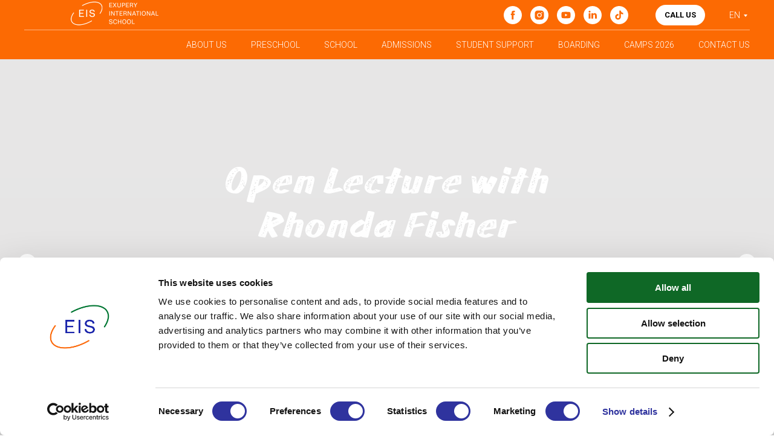

--- FILE ---
content_type: text/html; charset=UTF-8
request_url: https://exupery.lv/
body_size: 62256
content:
<!DOCTYPE html> <html> <head> <meta charset="utf-8" /> <meta http-equiv="Content-Type" content="text/html; charset=utf-8" /> <meta name="viewport" content="width=device-width, initial-scale=1.0" /> <meta name="google-site-verification" content="ADQ3MpMuaHfk3HsqTV1RySPRRDWrHHBO8_ECs9cqbMs" /> <!--metatextblock--> <title>International School │ Exupery.lv</title> <meta name="description" content="Exupery International School is a co-educational day and boarding school in Latvia, offering a personalized approach to education for students aged 2-19" /> <meta property="og:url" content="https://exupery.lv" /> <meta property="og:title" content="International School │ Exupery.lv" /> <meta property="og:description" content="Exupery International School is a co-educational day and boarding school in Latvia, offering a personalized approach to education for students aged 2-19" /> <meta property="og:type" content="website" /> <meta property="og:image" content="https://static.tildacdn.net/tild6238-6335-4765-b537-616431376138/exupery-internationa.jpg" /> <link rel="canonical" href="https://exupery.lv/"> <!--/metatextblock--> <meta name="format-detection" content="telephone=no" /> <meta http-equiv="x-dns-prefetch-control" content="on"> <link rel="dns-prefetch" href="https://ws.tildacdn.com"> <link rel="dns-prefetch" href="https://static.tildacdn.net"> <link rel="shortcut icon" href="https://static.tildacdn.net/tild6435-3661-4161-b230-346262323261/favicon.ico" type="image/x-icon" /> <link rel="apple-touch-icon" href="https://static.tildacdn.net/tild3731-3230-4766-b530-666336363966/eis-icon-152px.png"> <link rel="apple-touch-icon" sizes="76x76" href="https://static.tildacdn.net/tild3731-3230-4766-b530-666336363966/eis-icon-152px.png"> <link rel="apple-touch-icon" sizes="152x152" href="https://static.tildacdn.net/tild3731-3230-4766-b530-666336363966/eis-icon-152px.png"> <link rel="apple-touch-startup-image" href="https://static.tildacdn.net/tild3731-3230-4766-b530-666336363966/eis-icon-152px.png"> <meta name="msapplication-TileColor" content="#000000"> <meta name="msapplication-TileImage" content="https://static.tildacdn.net/tild3731-6334-4531-b163-626332343238/eis-icon-270px.png"> <!-- Assets --> <script src="https://neo.tildacdn.com/js/tilda-fallback-1.0.min.js" async charset="utf-8"></script> <link rel="stylesheet" href="https://static.tildacdn.net/css/tilda-grid-3.0.min.css" type="text/css" media="all" onerror="this.loaderr='y';"/> <link rel="stylesheet" href="https://static.tildacdn.net/ws/project6246994/tilda-blocks-page32832833.min.css?t=1769417959" type="text/css" media="all" onerror="this.loaderr='y';" /> <link rel="preconnect" href="https://fonts.gstatic.com"> <link href="https://fonts.googleapis.com/css2?family=Roboto:wght@300;400;500;700&subset=latin,cyrillic" rel="stylesheet"> <link rel="stylesheet" href="https://static.tildacdn.net/css/tilda-animation-2.0.min.css" type="text/css" media="all" onerror="this.loaderr='y';" /> <link rel="stylesheet" href="https://static.tildacdn.net/css/tilda-menusub-1.0.min.css" type="text/css" media="print" onload="this.media='all';" onerror="this.loaderr='y';" /> <noscript><link rel="stylesheet" href="https://static.tildacdn.net/css/tilda-menusub-1.0.min.css" type="text/css" media="all" /></noscript> <link rel="stylesheet" href="https://static.tildacdn.net/css/tilda-menu-widgeticons-1.0.min.css" type="text/css" media="all" onerror="this.loaderr='y';" /> <link rel="stylesheet" href="https://static.tildacdn.net/css/tilda-slds-1.4.min.css" type="text/css" media="print" onload="this.media='all';" onerror="this.loaderr='y';" /> <noscript><link rel="stylesheet" href="https://static.tildacdn.net/css/tilda-slds-1.4.min.css" type="text/css" media="all" /></noscript> <link rel="stylesheet" href="https://static.tildacdn.net/css/tilda-cover-1.0.min.css" type="text/css" media="all" onerror="this.loaderr='y';" /> <link rel="stylesheet" href="https://static.tildacdn.net/css/tilda-feed-1.1.min.css" type="text/css" media="all" onerror="this.loaderr='y';" /> <link rel="stylesheet" href="https://static.tildacdn.net/css/tilda-popup-1.1.min.css" type="text/css" media="print" onload="this.media='all';" onerror="this.loaderr='y';" /> <noscript><link rel="stylesheet" href="https://static.tildacdn.net/css/tilda-popup-1.1.min.css" type="text/css" media="all" /></noscript> <link rel="stylesheet" href="https://static.tildacdn.net/css/tilda-cards-1.0.min.css" type="text/css" media="all" onerror="this.loaderr='y';" /> <link rel="stylesheet" href="https://static.tildacdn.net/css/tilda-forms-1.0.min.css" type="text/css" media="all" onerror="this.loaderr='y';" /> <link rel="stylesheet" href="https://fonts.googleapis.com/css2?family=Roboto:wght@300;400;700" type="text/css" /> <script nomodule src="https://static.tildacdn.net/js/tilda-polyfill-1.0.min.js" charset="utf-8"></script> <script type="text/javascript">function t_onReady(func) {if(document.readyState!='loading') {func();} else {document.addEventListener('DOMContentLoaded',func);}}
function t_onFuncLoad(funcName,okFunc,time) {if(typeof window[funcName]==='function') {okFunc();} else {setTimeout(function() {t_onFuncLoad(funcName,okFunc,time);},(time||100));}}function t_throttle(fn,threshhold,scope) {return function() {fn.apply(scope||this,arguments);};}function t396_initialScale(t){var e=document.getElementById("rec"+t);if(e){var i=e.querySelector(".t396__artboard");if(i){window.tn_scale_initial_window_width||(window.tn_scale_initial_window_width=document.documentElement.clientWidth);var a=window.tn_scale_initial_window_width,r=[],n,l=i.getAttribute("data-artboard-screens");if(l){l=l.split(",");for(var o=0;o<l.length;o++)r[o]=parseInt(l[o],10)}else r=[320,480,640,960,1200];for(var o=0;o<r.length;o++){var d=r[o];a>=d&&(n=d)}var _="edit"===window.allrecords.getAttribute("data-tilda-mode"),c="center"===t396_getFieldValue(i,"valign",n,r),s="grid"===t396_getFieldValue(i,"upscale",n,r),w=t396_getFieldValue(i,"height_vh",n,r),g=t396_getFieldValue(i,"height",n,r),u=!!window.opr&&!!window.opr.addons||!!window.opera||-1!==navigator.userAgent.indexOf(" OPR/");if(!_&&c&&!s&&!w&&g&&!u){var h=parseFloat((a/n).toFixed(3)),f=[i,i.querySelector(".t396__carrier"),i.querySelector(".t396__filter")],v=Math.floor(parseInt(g,10)*h)+"px",p;i.style.setProperty("--initial-scale-height",v);for(var o=0;o<f.length;o++)f[o].style.setProperty("height","var(--initial-scale-height)");t396_scaleInitial__getElementsToScale(i).forEach((function(t){t.style.zoom=h}))}}}}function t396_scaleInitial__getElementsToScale(t){return t?Array.prototype.slice.call(t.children).filter((function(t){return t&&(t.classList.contains("t396__elem")||t.classList.contains("t396__group"))})):[]}function t396_getFieldValue(t,e,i,a){var r,n=a[a.length-1];if(!(r=i===n?t.getAttribute("data-artboard-"+e):t.getAttribute("data-artboard-"+e+"-res-"+i)))for(var l=0;l<a.length;l++){var o=a[l];if(!(o<=i)&&(r=o===n?t.getAttribute("data-artboard-"+e):t.getAttribute("data-artboard-"+e+"-res-"+o)))break}return r}window.TN_SCALE_INITIAL_VER="1.0",window.tn_scale_initial_window_width=null;</script> <script src="https://static.tildacdn.net/js/jquery-1.10.2.min.js" charset="utf-8" onerror="this.loaderr='y';"></script> <script src="https://static.tildacdn.net/js/tilda-scripts-3.0.min.js" charset="utf-8" defer onerror="this.loaderr='y';"></script> <script src="https://static.tildacdn.net/ws/project6246994/tilda-blocks-page32832833.min.js?t=1769417959" charset="utf-8" async onerror="this.loaderr='y';"></script> <script src="https://static.tildacdn.net/js/tilda-lazyload-1.0.min.js" charset="utf-8" async onerror="this.loaderr='y';"></script> <script src="https://static.tildacdn.net/js/tilda-animation-2.0.min.js" charset="utf-8" async onerror="this.loaderr='y';"></script> <script src="https://static.tildacdn.net/js/tilda-menusub-1.0.min.js" charset="utf-8" async onerror="this.loaderr='y';"></script> <script src="https://static.tildacdn.net/js/tilda-menu-1.0.min.js" charset="utf-8" async onerror="this.loaderr='y';"></script> <script src="https://static.tildacdn.net/js/tilda-submenublocks-1.0.min.js" charset="utf-8" async onerror="this.loaderr='y';"></script> <script src="https://static.tildacdn.net/js/tilda-zero-1.1.min.js" charset="utf-8" async onerror="this.loaderr='y';"></script> <script src="https://static.tildacdn.net/js/tilda-menu-widgeticons-1.0.min.js" charset="utf-8" async onerror="this.loaderr='y';"></script> <script src="https://static.tildacdn.net/js/tilda-slds-1.4.min.js" charset="utf-8" async onerror="this.loaderr='y';"></script> <script src="https://static.tildacdn.net/js/hammer.min.js" charset="utf-8" async onerror="this.loaderr='y';"></script> <script src="https://static.tildacdn.net/js/tilda-cover-1.0.min.js" charset="utf-8" async onerror="this.loaderr='y';"></script> <script src="https://static.tildacdn.net/js/tilda-feed-1.1.min.js" charset="utf-8" async onerror="this.loaderr='y';"></script> <script src="https://static.tildacdn.net/js/tilda-map-1.0.min.js" charset="utf-8" async onerror="this.loaderr='y';"></script> <script src="https://static.tildacdn.net/js/tilda-cards-1.0.min.js" charset="utf-8" async onerror="this.loaderr='y';"></script> <script src="https://static.tildacdn.net/js/tilda-forms-1.0.min.js" charset="utf-8" async onerror="this.loaderr='y';"></script> <script src="https://static.tildacdn.net/js/tilda-zero-forms-1.0.min.js" charset="utf-8" async onerror="this.loaderr='y';"></script> <script src="https://static.tildacdn.net/js/tilda-zero-scale-1.0.min.js" charset="utf-8" async onerror="this.loaderr='y';"></script> <script src="https://static.tildacdn.net/js/tilda-skiplink-1.0.min.js" charset="utf-8" async onerror="this.loaderr='y';"></script> <script src="https://static.tildacdn.net/js/tilda-events-1.0.min.js" charset="utf-8" async onerror="this.loaderr='y';"></script> <!-- nominify begin --><!-- Cookiebot --> <script id="Cookiebot"
        src="https://consent.cookiebot.com/uc.js"
        data-cbid="4fa54377-b6ec-4b39-bd23-723be9a75bc8"
        data-blockingmode="auto"
        type="text/javascript"
        async></script> <!-- Facebook Pixel (marketing) --> <script type="text/plain" data-cookieconsent="marketing">
!function(f,b,e,v,n,t,s){
  if(f.fbq)return;
  n=f.fbq=function(){n.callMethod?
  n.callMethod.apply(n,arguments):n.queue.push(arguments)};
  if(!f._fbq)f._fbq=n;
  n.push=n; n.loaded=!0; n.version='2.0'; n.queue=[];
  t=b.createElement(e); t.async=!0;
  t.src=v; s=b.getElementsByTagName(e)[0];
  s.parentNode.insertBefore(t,s)
}(window,document,'script','https://connect.facebook.net/en_US/fbevents.js');

fbq('init', '634484150321414');
fbq('track', 'PageView');
</script> <!-- Google tag (gtag.js for Ads) — statistics --> <script type="text/plain" data-cookieconsent="statistics" async
        src="https://www.googletagmanager.com/gtag/js?id=AW-814343882"></script> <script type="text/plain" data-cookieconsent="statistics">
  window.dataLayer = window.dataLayer || [];
  function gtag(){ dataLayer.push(arguments); }
  gtag('consent', 'default', { 'ad_storage': 'denied', 'analytics_storage': 'denied' });
  gtag('js', new Date());
  gtag('config', 'AW-814343882');
</script> <!-- Обновление consent после согласия --> <script>
window.addEventListener('CookiebotOnAccept', function () {
  if (window.gtag && Cookiebot.consent.statistics) {
    gtag('consent', 'update', { 'analytics_storage': 'granted' });
  }
  if (Cookiebot.consent.marketing) {
    if (window.gtag) gtag('consent', 'update', { 'ad_storage': 'granted' });
    if (window.fbq) { fbq('consent', 'grant'); fbq('track', 'PageView'); }
  }
});
</script> <!-- Клики по элементам Tilda (.tn-atom) --> <script type="text/plain" data-cookieconsent="statistics">
document.addEventListener('click', function (e) {
  const el = e.target.closest('.tn-atom');
  if (!el) return;
  window.dataLayer = window.dataLayer || [];
  window.dataLayer.push({
    event: 'custom_click',
    click_text: (el.innerText || '').trim(),
    click_url: el.href || 'N/A'
  });
});
</script><!-- nominify end --><!-- nominify begin --><!-- canonical --> <link rel="canonical" href="https://exupery.lv/" /> <!-- hreflang --> <link rel="alternate" hreflang="en" href="https://exupery.lv/" /> <link rel="alternate" hreflang="lv" href="https://exupery.lv/lv/" /> <link rel="alternate" hreflang="ru" href="https://exupery.lv/ru/" /> <link rel="alternate" hreflang="x-default" href="https://exupery.lv/" /><!-- nominify end --><script type="text/javascript">window.dataLayer=window.dataLayer||[];</script> <!-- Google Tag Manager --> <script type="text/javascript">(function(w,d,s,l,i){w[l]=w[l]||[];w[l].push({'gtm.start':new Date().getTime(),event:'gtm.js'});var f=d.getElementsByTagName(s)[0],j=d.createElement(s),dl=l!='dataLayer'?'&l='+l:'';j.async=true;j.src='https://www.googletagmanager.com/gtm.js?id='+i+dl;f.parentNode.insertBefore(j,f);})(window,document,'script','dataLayer','GTM-MTSFPZ2');</script> <!-- End Google Tag Manager --> <!-- Global Site Tag (gtag.js) - Google Analytics --> <script type="text/javascript" data-tilda-cookie-type="analytics">window.mainTracker='gtag';window.gtagTrackerID='G-KCTG50CS90';function gtag(){dataLayer.push(arguments);}
setTimeout(function(){(function(w,d,s,i){var f=d.getElementsByTagName(s)[0],j=d.createElement(s);j.async=true;j.src='https://www.googletagmanager.com/gtag/js?id='+i;f.parentNode.insertBefore(j,f);gtag('js',new Date());gtag('config',i,{});})(window,document,'script',window.gtagTrackerID);},2000);</script> <!-- Facebook Pixel Code --> <script type="text/javascript" data-tilda-cookie-type="advertising">setTimeout(function(){!function(f,b,e,v,n,t,s)
{if(f.fbq)return;n=f.fbq=function(){n.callMethod?n.callMethod.apply(n,arguments):n.queue.push(arguments)};if(!f._fbq)f._fbq=n;n.push=n;n.loaded=!0;n.version='2.0';n.agent='pltilda';n.queue=[];t=b.createElement(e);t.async=!0;t.src=v;s=b.getElementsByTagName(e)[0];s.parentNode.insertBefore(t,s)}(window,document,'script','https://connect.facebook.net/en_US/fbevents.js');fbq('init','634484150321414');fbq('track','PageView');},2000);</script> <!-- End Facebook Pixel Code --> <script type="text/javascript">(function() {if((/bot|google|yandex|baidu|bing|msn|duckduckbot|teoma|slurp|crawler|spider|robot|crawling|facebook/i.test(navigator.userAgent))===false&&typeof(sessionStorage)!='undefined'&&sessionStorage.getItem('visited')!=='y'&&document.visibilityState){var style=document.createElement('style');style.type='text/css';style.innerHTML='@media screen and (min-width: 980px) {.t-records {opacity: 0;}.t-records_animated {-webkit-transition: opacity ease-in-out .2s;-moz-transition: opacity ease-in-out .2s;-o-transition: opacity ease-in-out .2s;transition: opacity ease-in-out .2s;}.t-records.t-records_visible {opacity: 1;}}';document.getElementsByTagName('head')[0].appendChild(style);function t_setvisRecs(){var alr=document.querySelectorAll('.t-records');Array.prototype.forEach.call(alr,function(el) {el.classList.add("t-records_animated");});setTimeout(function() {Array.prototype.forEach.call(alr,function(el) {el.classList.add("t-records_visible");});sessionStorage.setItem("visited","y");},400);}
document.addEventListener('DOMContentLoaded',t_setvisRecs);}})();</script></head> <body class="t-body" style="margin:0;"> <!--allrecords--> <div id="allrecords" class="t-records" data-hook="blocks-collection-content-node" data-tilda-project-id="6246994" data-tilda-page-id="32832833" data-tilda-formskey="0d6aa155d9220e338fec19d276246994" data-tilda-lazy="yes" data-tilda-root-zone="one" data-tilda-project-headcode="yes" data-tilda-page-headcode="yes" data-tilda-project-country="LV"> <div id="rec531541185" class="r t-rec" style=" " data-record-type="383"> <script type="text/javascript">t_onReady(function() {t_onFuncLoad('t383_highlight',function(){t383_highlight('/');});});</script> </div> <div id="rec508370156" class="r t-rec t-rec_pt_0 t-screenmin-1200px" style="padding-top:0px; " data-animationappear="off" data-record-type="121" data-alias-record-type="967" data-screen-min="1200px"> <!-- T967 --> <div id="nav508370156marker"></div> <div class="tmenu-mobile"> <div class="tmenu-mobile__container"> <div class="tmenu-mobile__burgerlogo"> <a href="https://exupery.lv"> <img
src="https://static.tildacdn.net/tild6334-6132-4230-b033-656665353061/logo-exupery-interna.png"
class="tmenu-mobile__imglogo"
imgfield="img"
style="min-width:150px;"
alt="Exupery International School logotype"> </a> </div> <button type="button"
class="t-menuburger t-menuburger_first "
aria-label="Навигационное меню"
aria-expanded="false"> <span style="background-color:#000000;"></span> <span style="background-color:#000000;"></span> <span style="background-color:#000000;"></span> <span style="background-color:#000000;"></span> </button> <script>function t_menuburger_init(recid) {var rec=document.querySelector('#rec' + recid);if(!rec) return;var burger=rec.querySelector('.t-menuburger');if(!burger) return;var isSecondStyle=burger.classList.contains('t-menuburger_second');if(isSecondStyle&&!window.isMobile&&!('ontouchend' in document)) {burger.addEventListener('mouseenter',function() {if(burger.classList.contains('t-menuburger-opened')) return;burger.classList.remove('t-menuburger-unhovered');burger.classList.add('t-menuburger-hovered');});burger.addEventListener('mouseleave',function() {if(burger.classList.contains('t-menuburger-opened')) return;burger.classList.remove('t-menuburger-hovered');burger.classList.add('t-menuburger-unhovered');setTimeout(function() {burger.classList.remove('t-menuburger-unhovered');},300);});}
burger.addEventListener('click',function() {if(!burger.closest('.tmenu-mobile')&&!burger.closest('.t450__burger_container')&&!burger.closest('.t466__container')&&!burger.closest('.t204__burger')&&!burger.closest('.t199__js__menu-toggler')) {burger.classList.toggle('t-menuburger-opened');burger.classList.remove('t-menuburger-unhovered');}});var menu=rec.querySelector('[data-menu="yes"]');if(!menu) return;var menuLinks=menu.querySelectorAll('.t-menu__link-item');var submenuClassList=['t978__menu-link_hook','t978__tm-link','t966__tm-link','t794__tm-link','t-menusub__target-link'];Array.prototype.forEach.call(menuLinks,function(link) {link.addEventListener('click',function() {var isSubmenuHook=submenuClassList.some(function(submenuClass) {return link.classList.contains(submenuClass);});if(isSubmenuHook) return;burger.classList.remove('t-menuburger-opened');});});menu.addEventListener('clickedAnchorInTooltipMenu',function() {burger.classList.remove('t-menuburger-opened');});}
t_onReady(function() {t_onFuncLoad('t_menuburger_init',function(){t_menuburger_init('508370156');});});</script> <style>.t-menuburger{position:relative;flex-shrink:0;width:28px;height:20px;padding:0;border:none;background-color:transparent;outline:none;-webkit-transform:rotate(0deg);transform:rotate(0deg);transition:transform .5s ease-in-out;cursor:pointer;z-index:999;}.t-menuburger span{display:block;position:absolute;width:100%;opacity:1;left:0;-webkit-transform:rotate(0deg);transform:rotate(0deg);transition:.25s ease-in-out;height:3px;background-color:#000;}.t-menuburger span:nth-child(1){top:0px;}.t-menuburger span:nth-child(2),.t-menuburger span:nth-child(3){top:8px;}.t-menuburger span:nth-child(4){top:16px;}.t-menuburger__big{width:42px;height:32px;}.t-menuburger__big span{height:5px;}.t-menuburger__big span:nth-child(2),.t-menuburger__big span:nth-child(3){top:13px;}.t-menuburger__big span:nth-child(4){top:26px;}.t-menuburger__small{width:22px;height:14px;}.t-menuburger__small span{height:2px;}.t-menuburger__small span:nth-child(2),.t-menuburger__small span:nth-child(3){top:6px;}.t-menuburger__small span:nth-child(4){top:12px;}.t-menuburger-opened span:nth-child(1){top:8px;width:0%;left:50%;}.t-menuburger-opened span:nth-child(2){-webkit-transform:rotate(45deg);transform:rotate(45deg);}.t-menuburger-opened span:nth-child(3){-webkit-transform:rotate(-45deg);transform:rotate(-45deg);}.t-menuburger-opened span:nth-child(4){top:8px;width:0%;left:50%;}.t-menuburger-opened.t-menuburger__big span:nth-child(1){top:6px;}.t-menuburger-opened.t-menuburger__big span:nth-child(4){top:18px;}.t-menuburger-opened.t-menuburger__small span:nth-child(1),.t-menuburger-opened.t-menuburger__small span:nth-child(4){top:6px;}@media (hover),(min-width:0\0){.t-menuburger_first:hover span:nth-child(1){transform:translateY(1px);}.t-menuburger_first:hover span:nth-child(4){transform:translateY(-1px);}.t-menuburger_first.t-menuburger__big:hover span:nth-child(1){transform:translateY(3px);}.t-menuburger_first.t-menuburger__big:hover span:nth-child(4){transform:translateY(-3px);}}.t-menuburger_second span:nth-child(2),.t-menuburger_second span:nth-child(3){width:80%;left:20%;right:0;}@media (hover),(min-width:0\0){.t-menuburger_second.t-menuburger-hovered span:nth-child(2),.t-menuburger_second.t-menuburger-hovered span:nth-child(3){animation:t-menuburger-anim 0.3s ease-out normal forwards;}.t-menuburger_second.t-menuburger-unhovered span:nth-child(2),.t-menuburger_second.t-menuburger-unhovered span:nth-child(3){animation:t-menuburger-anim2 0.3s ease-out normal forwards;}}.t-menuburger_second.t-menuburger-opened span:nth-child(2),.t-menuburger_second.t-menuburger-opened span:nth-child(3){left:0;right:0;width:100%!important;}.t-menuburger_third span:nth-child(4){width:70%;left:unset;right:0;}@media (hover),(min-width:0\0){.t-menuburger_third:not(.t-menuburger-opened):hover span:nth-child(4){width:100%;}}.t-menuburger_third.t-menuburger-opened span:nth-child(4){width:0!important;right:50%;}.t-menuburger_fourth{height:12px;}.t-menuburger_fourth.t-menuburger__small{height:8px;}.t-menuburger_fourth.t-menuburger__big{height:18px;}.t-menuburger_fourth span:nth-child(2),.t-menuburger_fourth span:nth-child(3){top:4px;opacity:0;}.t-menuburger_fourth span:nth-child(4){top:8px;}.t-menuburger_fourth.t-menuburger__small span:nth-child(2),.t-menuburger_fourth.t-menuburger__small span:nth-child(3){top:3px;}.t-menuburger_fourth.t-menuburger__small span:nth-child(4){top:6px;}.t-menuburger_fourth.t-menuburger__small span:nth-child(2),.t-menuburger_fourth.t-menuburger__small span:nth-child(3){top:3px;}.t-menuburger_fourth.t-menuburger__small span:nth-child(4){top:6px;}.t-menuburger_fourth.t-menuburger__big span:nth-child(2),.t-menuburger_fourth.t-menuburger__big span:nth-child(3){top:6px;}.t-menuburger_fourth.t-menuburger__big span:nth-child(4){top:12px;}@media (hover),(min-width:0\0){.t-menuburger_fourth:not(.t-menuburger-opened):hover span:nth-child(1){transform:translateY(1px);}.t-menuburger_fourth:not(.t-menuburger-opened):hover span:nth-child(4){transform:translateY(-1px);}.t-menuburger_fourth.t-menuburger__big:not(.t-menuburger-opened):hover span:nth-child(1){transform:translateY(3px);}.t-menuburger_fourth.t-menuburger__big:not(.t-menuburger-opened):hover span:nth-child(4){transform:translateY(-3px);}}.t-menuburger_fourth.t-menuburger-opened span:nth-child(1),.t-menuburger_fourth.t-menuburger-opened span:nth-child(4){top:4px;}.t-menuburger_fourth.t-menuburger-opened span:nth-child(2),.t-menuburger_fourth.t-menuburger-opened span:nth-child(3){opacity:1;}@keyframes t-menuburger-anim{0%{width:80%;left:20%;right:0;}50%{width:100%;left:0;right:0;}100%{width:80%;left:0;right:20%;}}@keyframes t-menuburger-anim2{0%{width:80%;left:0;}50%{width:100%;right:0;left:0;}100%{width:80%;left:20%;right:0;}}</style> </div> </div> <style>.tmenu-mobile{background-color:#111;display:none;width:100%;top:0;z-index:990;}.tmenu-mobile_positionfixed{position:fixed;}.tmenu-mobile__text{color:#fff;}.tmenu-mobile__container{min-height:64px;padding:20px;position:relative;box-sizing:border-box;display:-webkit-flex;display:-ms-flexbox;display:flex;-webkit-align-items:center;-ms-flex-align:center;align-items:center;-webkit-justify-content:space-between;-ms-flex-pack:justify;justify-content:space-between;}.tmenu-mobile__list{display:block;}.tmenu-mobile__burgerlogo{display:inline-block;font-size:24px;font-weight:400;white-space:nowrap;vertical-align:middle;}.tmenu-mobile__imglogo{height:auto;display:block;max-width:300px!important;box-sizing:border-box;padding:0;margin:0 auto;}@media screen and (max-width:980px){.tmenu-mobile__menucontent_hidden{display:none;height:100%;}.tmenu-mobile{display:block;}}@media screen and (max-width:980px){#rec508370156 .t-menuburger{-webkit-order:1;-ms-flex-order:1;order:1;}}</style> <style> #rec508370156 .tmenu-mobile__burgerlogo a{font-family:'Roboto';}</style> <style> #rec508370156 .tmenu-mobile__burgerlogo__title{font-family:'Roboto';}</style> <div id="nav508370156" class="t967 t967__positionfixed tmenu-mobile__menucontent_hidden" style="background-color: rgba(252,106,3,1); " data-bgcolor-hex="#fc6a03" data-bgcolor-rgba="rgba(252,106,3,1)" data-navmarker="nav508370156marker" data-appearoffset="" data-bgopacity-two="100" data-menushadow="" data-menushadow-css="" data-bgopacity="1" data-bgcolor-rgba-afterscroll="rgba(252,106,3,1)" data-menu-items-align="right" data-menu="yes"> <div class="t967__maincontainer "> <div class="t967__top" style="height:50px;"> <div class="t967__logo"> <div style="display: block;"> <a href="https://exupery.lv"> <img class="t967__imglogo "
src="https://static.tildacdn.net/tild6334-6132-4230-b033-656665353061/logo-exupery-interna.png"
imgfield="img"
style="min-width:150px;"
alt="Exupery International School logotype"> </a> </div> </div> <nav class="t967__listwrapper t967__mobilelist"> <ul role="list" class="t967__list"> <li class="t967__list-item"
style="padding:0 20px 0 0;"> <a class="t-menu__link-item"
href=""
aria-expanded="false" role="button" data-menu-submenu-hook="link_sub1_508370156" data-menu-item-number="1">
ABOUT US
</a> <div class="t-menusub" data-submenu-hook="link_sub1_508370156" data-submenu-margin="15px" data-add-submenu-arrow=""> <div class="t-menusub__menu"> <div class="t-menusub__content"> <ul role="list" class="t-menusub__list"> <li class="t-menusub__list-item t-name t-name_xs"> <a class="t-menusub__link-item t-name t-name_xs"
href="/about-school/" data-menu-item-number="1">About School</a> </li> <li class="t-menusub__list-item t-name t-name_xs"> <a class="t-menusub__link-item t-name t-name_xs"
href="/about-school/#accreditations" data-menu-item-number="1">Accreditations</a> </li> <li class="t-menusub__list-item t-name t-name_xs"> <a class="t-menusub__link-item t-name t-name_xs"
href="/school-calendar/" data-menu-item-number="1">School Calendar</a> </li> <li class="t-menusub__list-item t-name t-name_xs"> <a class="t-menusub__link-item t-name t-name_xs"
href="/about-school/#teachers" data-menu-item-number="1">School Team</a> </li> <li class="t-menusub__list-item t-name t-name_xs"> <a class="t-menusub__link-item t-name t-name_xs"
href="/about-school/#founders-vision" data-menu-item-number="1">Founder's Vision</a> </li> <li class="t-menusub__list-item t-name t-name_xs"> <a class="t-menusub__link-item t-name t-name_xs"
href="/heads-up/" data-menu-item-number="1">Heads Up!</a> </li> <li class="t-menusub__list-item t-name t-name_xs"> <a class="t-menusub__link-item t-name t-name_xs"
href="/press/" data-menu-item-number="1">Media About Us</a> </li> <li class="t-menusub__list-item t-name t-name_xs"> <a class="t-menusub__link-item t-name t-name_xs"
href="/work-with-us/" data-menu-item-number="1">Work with Us</a> </li> <li class="t-menusub__list-item t-name t-name_xs"> <a class="t-menusub__link-item t-name t-name_xs"
href="/guide-university-applications/" data-menu-item-number="1">Open lecture</a> </li> </ul> </div> </div> </div> </li> <li class="t967__list-item"
style="padding:0 20px;"> <a class="t-menu__link-item"
href=""
aria-expanded="false" role="button" data-menu-submenu-hook="link_sub2_508370156" data-menu-item-number="2">
Preschool
</a> <div class="t-menusub" data-submenu-hook="link_sub2_508370156" data-submenu-margin="15px" data-add-submenu-arrow=""> <div class="t-menusub__menu"> <div class="t-menusub__content"> <ul role="list" class="t-menusub__list"> <li class="t-menusub__list-item t-name t-name_xs"> <a class="t-menusub__link-item t-name t-name_xs"
href="/preschool/" data-menu-item-number="2">Preschool</a> </li> <li class="t-menusub__list-item t-name t-name_xs"> <a class="t-menusub__link-item t-name t-name_xs"
href="/preschool/#curriculum" data-menu-item-number="2">Preschool Curriculum</a> </li> <li class="t-menusub__list-item t-name t-name_xs"> <a class="t-menusub__link-item t-name t-name_xs"
href="/preschool/#faq" data-menu-item-number="2">FAQ About Preschool</a> </li> <li class="t-menusub__list-item t-name t-name_xs"> <a class="t-menusub__link-item t-name t-name_xs"
href="/eis-calendar/" data-menu-item-number="2">School Calendar</a> </li> <li class="t-menusub__list-item t-name t-name_xs"> <a class="t-menusub__link-item t-name t-name_xs"
href="/campus-tours/" data-menu-item-number="2">Campus Tours</a> </li> <li class="t-menusub__list-item t-name t-name_xs"> <a class="t-menusub__link-item t-name t-name_xs"
href="/guide-university-applications/" data-menu-item-number="2">Open lecture</a> </li> </ul> </div> </div> </div> </li> <li class="t967__list-item"
style="padding:0 20px;"> <a class="t-menu__link-item"
href=""
aria-expanded="false" role="button" data-menu-submenu-hook="link_sub3_508370156" data-menu-item-number="3">
School
</a> <div class="t-menusub" data-submenu-hook="link_sub3_508370156" data-submenu-margin="15px" data-add-submenu-arrow=""> <div class="t-menusub__menu"> <div class="t-menusub__content"> <ul role="list" class="t-menusub__list"> <li class="t-menusub__list-item t-name t-name_xs"> <a class="t-menusub__link-item t-name t-name_xs"
href="/academics/" data-menu-item-number="3">School</a> </li> <li class="t-menusub__list-item t-name t-name_xs"> <a class="t-menusub__link-item t-name t-name_xs"
href="/academics/#primary" data-menu-item-number="3">Primary School</a> </li> <li class="t-menusub__list-item t-name t-name_xs"> <a class="t-menusub__link-item t-name t-name_xs"
href="/academics/#middle" data-menu-item-number="3">Middle School</a> </li> <li class="t-menusub__list-item t-name t-name_xs"> <a class="t-menusub__link-item t-name t-name_xs"
href="/high-school/" data-menu-item-number="3">High School</a> </li> <li class="t-menusub__list-item t-name t-name_xs"> <a class="t-menusub__link-item t-name t-name_xs"
href="/2025" data-menu-item-number="3">Alumni</a> </li> <li class="t-menusub__list-item t-name t-name_xs"> <a class="t-menusub__link-item t-name t-name_xs"
href="/campus-tours/" data-menu-item-number="3">Campus Tours</a> </li> <li class="t-menusub__list-item t-name t-name_xs"> <a class="t-menusub__link-item t-name t-name_xs"
href="/scholarships/" data-menu-item-number="3">Scholarships</a> </li> <li class="t-menusub__list-item t-name t-name_xs"> <a class="t-menusub__link-item t-name t-name_xs"
href="/guide-university-applications/" data-menu-item-number="3">Open lecture</a> </li> </ul> </div> </div> </div> </li> <li class="t967__list-item"
style="padding:0 20px;"> <a class="t-menu__link-item"
href=""
aria-expanded="false" role="button" data-menu-submenu-hook="link_sub4_508370156" data-menu-item-number="4">
Admissions
</a> <div class="t-menusub" data-submenu-hook="link_sub4_508370156" data-submenu-margin="15px" data-add-submenu-arrow=""> <div class="t-menusub__menu"> <div class="t-menusub__content"> <ul role="list" class="t-menusub__list"> <li class="t-menusub__list-item t-name t-name_xs"> <a class="t-menusub__link-item t-name t-name_xs"
href="/admissions/" data-menu-item-number="4">Admissions</a> </li> <li class="t-menusub__list-item t-name t-name_xs"> <a class="t-menusub__link-item t-name t-name_xs"
href="/enquiry" data-menu-item-number="4">Apply Online</a> </li> <li class="t-menusub__list-item t-name t-name_xs"> <a class="t-menusub__link-item t-name t-name_xs"
href="/admissions/#why-eis" data-menu-item-number="4">Why EIS?</a> </li> <li class="t-menusub__list-item t-name t-name_xs"> <a class="t-menusub__link-item t-name t-name_xs"
href="/admissions/#apply" data-menu-item-number="4">How to apply</a> </li> <li class="t-menusub__list-item t-name t-name_xs"> <a class="t-menusub__link-item t-name t-name_xs"
href="/admissions/#financial" data-menu-item-number="4">School Fees</a> </li> <li class="t-menusub__list-item t-name t-name_xs"> <a class="t-menusub__link-item t-name t-name_xs"
href="/campus-tours/" data-menu-item-number="4">Campus Tours</a> </li> <li class="t-menusub__list-item t-name t-name_xs"> <a class="t-menusub__link-item t-name t-name_xs"
href="/scholarships/" data-menu-item-number="4">Scholarships</a> </li> <li class="t-menusub__list-item t-name t-name_xs"> <a class="t-menusub__link-item t-name t-name_xs"
href="/guide-university-applications/" data-menu-item-number="4">Open lecture</a> </li> </ul> </div> </div> </div> </li> <li class="t967__list-item"
style="padding:0 20px;"> <a class="t-menu__link-item"
href=""
aria-expanded="false" role="button" data-menu-submenu-hook="link_sub5_508370156" data-menu-item-number="5">
Student Support
</a> <div class="t-menusub" data-submenu-hook="link_sub5_508370156" data-submenu-margin="15px" data-add-submenu-arrow=""> <div class="t-menusub__menu"> <div class="t-menusub__content"> <ul role="list" class="t-menusub__list"> <li class="t-menusub__list-item t-name t-name_xs"> <a class="t-menusub__link-item t-name t-name_xs"
href="/students/" data-menu-item-number="5">Student Support</a> </li> <li class="t-menusub__list-item t-name t-name_xs"> <a class="t-menusub__link-item t-name t-name_xs"
href="/students/#support-team" data-menu-item-number="5">Support Program</a> </li> <li class="t-menusub__list-item t-name t-name_xs"> <a class="t-menusub__link-item t-name t-name_xs"
href="/students/#clubs" data-menu-item-number="5">Student Clubs</a> </li> <li class="t-menusub__list-item t-name t-name_xs"> <a class="t-menusub__link-item t-name t-name_xs"
href="/students/#trips" data-menu-item-number="5">Trips</a> </li> <li class="t-menusub__list-item t-name t-name_xs"> <a class="t-menusub__link-item t-name t-name_xs"
href="/students/#bus" data-menu-item-number="5">Bus Service</a> </li> <li class="t-menusub__list-item t-name t-name_xs"> <a class="t-menusub__link-item t-name t-name_xs"
href="/food/" data-menu-item-number="5">Healthy Food (Menu)</a> </li> <li class="t-menusub__list-item t-name t-name_xs"> <a class="t-menusub__link-item t-name t-name_xs"
href="https://exupery.lv/partner-redirect"
target="_blank" data-menu-item-number="5">Exupery Store</a> </li> <li class="t-menusub__list-item t-name t-name_xs"> <a class="t-menusub__link-item t-name t-name_xs"
href="/guide-university-applications/" data-menu-item-number="5">Open lecture</a> </li> </ul> </div> </div> </div> </li> <li class="t967__list-item"
style="padding:0 20px;"> <a class="t-menu__link-item"
href=""
aria-expanded="false" role="button" data-menu-submenu-hook="link_sub6_508370156" data-menu-item-number="6">
Boarding
</a> <div class="t-menusub" data-submenu-hook="link_sub6_508370156" data-submenu-margin="15px" data-add-submenu-arrow=""> <div class="t-menusub__menu"> <div class="t-menusub__content"> <ul role="list" class="t-menusub__list"> <li class="t-menusub__list-item t-name t-name_xs"> <a class="t-menusub__link-item t-name t-name_xs"
href="/school-boarding/" data-menu-item-number="6">Boarding</a> </li> <li class="t-menusub__list-item t-name t-name_xs"> <a class="t-menusub__link-item t-name t-name_xs"
href="/school-boarding/#welcome" data-menu-item-number="6">Welcome to Boarding</a> </li> <li class="t-menusub__list-item t-name t-name_xs"> <a class="t-menusub__link-item t-name t-name_xs"
href="/school-boarding/#life" data-menu-item-number="6">Boarding Life</a> </li> <li class="t-menusub__list-item t-name t-name_xs"> <a class="t-menusub__link-item t-name t-name_xs"
href="/school-boarding/#opportunities" data-menu-item-number="6">Why to choose boarding</a> </li> <li class="t-menusub__list-item t-name t-name_xs"> <a class="t-menusub__link-item t-name t-name_xs"
href="/school-boarding/#opportunities" data-menu-item-number="6">Pastoral Care</a> </li> <li class="t-menusub__list-item t-name t-name_xs"> <a class="t-menusub__link-item t-name t-name_xs"
href="/campus-tours/" data-menu-item-number="6">Campus Tours</a> </li> <li class="t-menusub__list-item t-name t-name_xs"> <a class="t-menusub__link-item t-name t-name_xs"
href="/scholarships/" data-menu-item-number="6">Scholarships</a> </li> <li class="t-menusub__list-item t-name t-name_xs"> <a class="t-menusub__link-item t-name t-name_xs"
href="/guide-university-applications/" data-menu-item-number="6">Open lecture</a> </li> </ul> </div> </div> </div> </li> <li class="t967__list-item"
style="padding:0 20px;"> <a class="t-menu__link-item"
href=""
aria-expanded="false" role="button" data-menu-submenu-hook="link_sub7_508370156" data-menu-item-number="7">
Camps 2026
</a> <div class="t-menusub" data-submenu-hook="link_sub7_508370156" data-submenu-margin="15px" data-add-submenu-arrow=""> <div class="t-menusub__menu"> <div class="t-menusub__content"> <ul role="list" class="t-menusub__list"> <li class="t-menusub__list-item t-name t-name_xs"> <a class="t-menusub__link-item t-name t-name_xs"
href="/language-program/" data-menu-item-number="7">Academic Saturday Camp</a> </li> <li class="t-menusub__list-item t-name t-name_xs"> <a class="t-menusub__link-item t-name t-name_xs"
href="/summer-camp/" data-menu-item-number="7">Summer Camp 2026</a> </li> <li class="t-menusub__list-item t-name t-name_xs"> <a class="t-menusub__link-item t-name t-name_xs"
href="/summer-camp-jurmala/" data-menu-item-number="7">Jurmala Summer Camp 2026</a> </li> </ul> </div> </div> </div> </li> <li class="t967__list-item"
style="padding:0 0 0 20px;"> <a class="t-menu__link-item"
href="/contact/" data-menu-submenu-hook="" data-menu-item-number="8">
Contact Us
</a> </li> </ul> </nav> <div class="t967__additionalwrapper"> <div class="t-sociallinks"> <ul role="list" class="t-sociallinks__wrapper" aria-label="Соц. сети"> <!-- new soclinks --><li class="t-sociallinks__item t-sociallinks__item_facebook"><a href="https://www.facebook.com/www.exupery.lv" target="_blank" rel="nofollow" aria-label="Facebook" title="Facebook" style="width: 30px; height: 30px;"><svg class="t-sociallinks__svg" role="presentation" width=30px height=30px viewBox="0 0 100 100" fill="none" xmlns="http://www.w3.org/2000/svg"> <path fill-rule="evenodd" clip-rule="evenodd" d="M50 100c27.6142 0 50-22.3858 50-50S77.6142 0 50 0 0 22.3858 0 50s22.3858 50 50 50Zm3.431-73.9854c-2.5161.0701-5.171.6758-7.0464 2.4577-1.5488 1.4326-2.329 3.5177-2.5044 5.602-.0534 1.4908-.0458 2.9855-.0382 4.4796.0058 1.1205.0115 2.2407-.0085 3.3587-.6888.005-1.3797.0036-2.0709.0021-.9218-.0019-1.8441-.0038-2.7626.0096 0 .8921.0013 1.7855.0026 2.6797.0026 1.791.0052 3.5853-.0026 5.3799.9185.0134 1.8409.0115 2.7627.0096.6912-.0015 1.382-.0029 2.0708.0021.0155 3.5565.0127 7.1128.0098 10.669-.0036 4.4452-.0072 8.8903.0252 13.3354 1.8903-.0134 3.7765-.0115 5.6633-.0095 1.4152.0014 2.8306.0028 4.2484-.0022.0117-4.0009.0088-7.9986.0058-11.9963-.0029-3.9979-.0058-7.9957.0059-11.9964.9533-.005 1.9067-.0036 2.86-.0021 1.2713.0019 2.5425.0038 3.8137-.0096.396-2.679.7335-5.3814.9198-8.0947-1.2576-.0058-2.5155-.0058-3.7734-.0058-1.2578 0-2.5157 0-3.7734-.0059 0-.4689-.0007-.9378-.0014-1.4066-.0022-1.4063-.0044-2.8123.0131-4.2188.198-1.0834 1.3158-1.9104 2.3992-1.8403h5.1476c.0117-2.8069.0117-5.602 0-8.4089-.6636 0-1.3273-.0007-1.9911-.0014-1.9915-.0022-3.9832-.0044-5.975.0131Z" fill="#ffffff"/> </svg></a></li>&nbsp;<li class="t-sociallinks__item t-sociallinks__item_instagram"><a href="https://www.instagram.com/exupery_international_school/" target="_blank" rel="nofollow" aria-label="Instagram" title="Instagram" style="width: 30px; height: 30px;"><svg class="t-sociallinks__svg" role="presentation" width=30px height=30px viewBox="0 0 100 100" fill="none" xmlns="http://www.w3.org/2000/svg"> <path fill-rule="evenodd" clip-rule="evenodd" d="M50 100C77.6142 100 100 77.6142 100 50C100 22.3858 77.6142 0 50 0C22.3858 0 0 22.3858 0 50C0 77.6142 22.3858 100 50 100ZM25 39.3918C25 31.4558 31.4566 25 39.3918 25H60.6082C68.5442 25 75 31.4566 75 39.3918V60.8028C75 68.738 68.5442 75.1946 60.6082 75.1946H39.3918C31.4558 75.1946 25 68.738 25 60.8028V39.3918ZM36.9883 50.0054C36.9883 42.8847 42.8438 37.0922 50.0397 37.0922C57.2356 37.0922 63.0911 42.8847 63.0911 50.0054C63.0911 57.1252 57.2356 62.9177 50.0397 62.9177C42.843 62.9177 36.9883 57.1252 36.9883 50.0054ZM41.7422 50.0054C41.7422 54.5033 45.4641 58.1638 50.0397 58.1638C54.6153 58.1638 58.3372 54.5041 58.3372 50.0054C58.3372 45.5066 54.6145 41.8469 50.0397 41.8469C45.4641 41.8469 41.7422 45.5066 41.7422 50.0054ZM63.3248 39.6355C65.0208 39.6355 66.3956 38.2606 66.3956 36.5646C66.3956 34.8687 65.0208 33.4938 63.3248 33.4938C61.6288 33.4938 60.2539 34.8687 60.2539 36.5646C60.2539 38.2606 61.6288 39.6355 63.3248 39.6355Z" fill="#ffffff"/> </svg></a></li>&nbsp;<li class="t-sociallinks__item t-sociallinks__item_youtube"><a href="https://www.youtube.com/channel/UCvNTLJQ4RJ7I4nePwUpzwIQ" target="_blank" rel="nofollow" aria-label="youtube" style="width: 30px; height: 30px;"><svg class="t-sociallinks__svg" role="presentation" width=30px height=30px viewBox="0 0 100 100" fill="none" xmlns="http://www.w3.org/2000/svg"> <path fill-rule="evenodd" clip-rule="evenodd" d="M50 100c27.614 0 50-22.386 50-50S77.614 0 50 0 0 22.386 0 50s22.386 50 50 50Zm17.9-67.374c3.838.346 6 2.695 6.474 6.438.332 2.612.626 6.352.626 10.375 0 7.064-.626 11.148-.626 11.148-.588 3.728-2.39 5.752-6.18 6.18-4.235.48-13.76.7-17.992.7-4.38 0-13.237-.184-17.66-.552-3.8-.317-6.394-2.44-6.916-6.218-.38-2.752-.626-6.022-.626-11.222 0-5.788.209-8.238.7-10.853.699-3.732 2.48-5.54 6.548-5.96C36.516 32.221 40.55 32 49.577 32c4.413 0 13.927.228 18.322.626Zm-23.216 9.761v14.374L58.37 49.5l-13.686-7.114Z" fill="#ffffff"/> </svg></a></li>&nbsp;<li class="t-sociallinks__item t-sociallinks__item_linkedin"><a href="https://www.linkedin.com/company/exupery-international-school/" target="_blank" rel="nofollow" aria-label="linkedin" style="width: 30px; height: 30px;"><svg class="t-sociallinks__svg" role="presentation" width=30px height=30px viewBox="0 0 100 100" fill="none" xmlns="http://www.w3.org/2000/svg"> <path fill-rule="evenodd" clip-rule="evenodd" d="M50 100c27.6142 0 50-22.3858 50-50S77.6142 0 50 0 0 22.3858 0 50s22.3858 50 50 50Zm23-31.0002V52.363c0-8.9114-4.7586-13.0586-11.1079-13.0586-5.1234 0-7.4123 2.8199-8.6942 4.7942v-4.1124h-9.6468c.1297 2.7235 0 29.0136 0 29.0136h9.6484v-16.203c0-.8675.0657-1.731.3203-2.3513.6981-1.7351 2.284-3.5286 4.9491-3.5286 3.4905 0 4.8859 2.6611 4.8859 6.5602v15.5227H73ZM53.1979 44.0986v.094h-.0632c.0069-.0111.0148-.0228.0229-.0346.0137-.0198.0281-.0401.0403-.0594ZM28 31.0123C28 28.1648 30.1583 26 33.4591 26c3.3016 0 5.3302 2.1648 5.3934 5.0123 0 2.7851-2.0918 5.0156-5.4567 5.0156h-.064c-3.2351 0-5.3318-2.2305-5.3318-5.0156Zm10.2177 37.9875h-9.6445V39.9862h9.6445v29.0136Z" fill="#ffffff"/> </svg></a></li>&nbsp;<li class="t-sociallinks__item t-sociallinks__item_tiktok"><a href="https://www.tiktok.com/@exupery_school_official?_t=ZN-8uywxCnIfmI&amp;_r=1" target="_blank" rel="nofollow" aria-label="tiktok" style="width: 30px; height: 30px;"><svg class="t-sociallinks__svg" role="presentation" width=30px height=30px viewBox="0 0 100 100" fill="none" xmlns="http://www.w3.org/2000/svg"> <path fill-rule="evenodd" clip-rule="evenodd" d="M50 100c27.614 0 50-22.386 50-50S77.614 0 50 0 0 22.386 0 50s22.386 50 50 50Zm5.495-74.986c-1.555.002-3.113.004-4.676.028l.001.002c-.04 5.37-.038 10.742-.035 16.12.001 3.007.003 6.015-.004 9.026-.006 1.01-.005 2.019-.004 3.027.002 2.712.005 5.421-.144 8.138-.022.754-.4 1.417-.767 2.06l-.088.154c-1.212 1.977-3.442 3.327-5.769 3.352-3.51.31-6.797-2.563-7.292-5.982-.004-.167-.01-.336-.016-.505-.034-.964-.069-1.948.298-2.846.522-1.482 1.524-2.791 2.843-3.646 1.806-1.255 4.222-1.442 6.29-.773 0-1.318.022-2.636.044-3.953.03-1.767.06-3.534.036-5.303-4.525-.846-9.358.585-12.808 3.59-3.044 2.58-5.005 6.372-5.38 10.336a34.879 34.879 0 0 0 .025 3.1c.431 4.876 3.392 9.418 7.6 11.9 2.54 1.496 5.516 2.309 8.496 2.139 4.858-.082 9.588-2.686 12.313-6.682 1.694-2.4 2.655-5.299 2.818-8.211.042-4.001.04-8.01.036-12.023 0-2.068-.002-4.138.003-6.208 1.082.708 2.189 1.4 3.376 1.938 2.727 1.293 5.746 1.919 8.75 2.017v-8.39c-3.206-.357-6.501-1.415-8.83-3.726-2.335-2.255-3.482-5.504-3.646-8.693-1.156.01-2.312.012-3.47.014Z" fill="#ffffff"/> </svg></a></li><!-- /new soclinks --> </ul> </div> <a
class="t-btn t-btnflex t-btnflex_type_button t-btnflex_xs t967__button"
href="/contact"><span class="t-btnflex__text">CALL US</span> <style>#rec508370156 .t-btnflex.t-btnflex_type_button {background-color:#ffffff;--border-width:0px;border-style:none !important;border-radius:20px;box-shadow:none !important;font-family:Roboto;transition-duration:0.2s;transition-property:background-color,color,border-color,box-shadow,opacity,transform,gap;transition-timing-function:ease-in-out;}@media (hover:hover) {#rec508370156 .t-btnflex.t-btnflex_type_button:not(.t-animate_no-hover):hover {color:#000000 !important;background-color:#eaeaed !important;}#rec508370156 .t-btnflex.t-btnflex_type_button:not(.t-animate_no-hover):focus-visible {color:#000000 !important;background-color:#eaeaed !important;}}</style></a> <div class="t967__additional-langs t967__additionalitem"> <div class="t967__additional-buttons__wrap"> <div class="t967__additional-langs__lang"> <a style="" href="#lang">EN</a> </div> </div> </div> </div> </div> <div class="t967__bottom" style="height:48px;"> <div class="t967__middlelinewrapper"> <div class="t967__linewrapper"> <div
class="t-divider t967__horizontalline" data-divider-fieldset="color,bordersize,opacity"
style="background-color:#ffffff; height:1px; opacity:0.5;"></div> </div> </div> <div class="t967__bottomwrapper" style="height:48px;"> <nav class="t967__listwrapper t967__desktoplist"> <ul role="list" class="t967__list t-menu__list t967__menualign_right" style=""> <li class="t967__list-item"
style="padding:0 20px 0 0;"> <a class="t-menu__link-item"
href=""
aria-expanded="false" role="button" data-menu-submenu-hook="link_sub9_508370156" data-menu-item-number="1">
ABOUT US
</a> <div class="t-menusub" data-submenu-hook="link_sub9_508370156" data-submenu-margin="15px" data-add-submenu-arrow=""> <div class="t-menusub__menu"> <div class="t-menusub__content"> <ul role="list" class="t-menusub__list"> <li class="t-menusub__list-item t-name t-name_xs"> <a class="t-menusub__link-item t-name t-name_xs"
href="/about-school/" data-menu-item-number="1">About School</a> </li> <li class="t-menusub__list-item t-name t-name_xs"> <a class="t-menusub__link-item t-name t-name_xs"
href="/about-school/#accreditations" data-menu-item-number="1">Accreditations</a> </li> <li class="t-menusub__list-item t-name t-name_xs"> <a class="t-menusub__link-item t-name t-name_xs"
href="/school-calendar/" data-menu-item-number="1">School Calendar</a> </li> <li class="t-menusub__list-item t-name t-name_xs"> <a class="t-menusub__link-item t-name t-name_xs"
href="/about-school/#teachers" data-menu-item-number="1">School Team</a> </li> <li class="t-menusub__list-item t-name t-name_xs"> <a class="t-menusub__link-item t-name t-name_xs"
href="/about-school/#founders-vision" data-menu-item-number="1">Founder's Vision</a> </li> <li class="t-menusub__list-item t-name t-name_xs"> <a class="t-menusub__link-item t-name t-name_xs"
href="/heads-up/" data-menu-item-number="1">Heads Up!</a> </li> <li class="t-menusub__list-item t-name t-name_xs"> <a class="t-menusub__link-item t-name t-name_xs"
href="/press/" data-menu-item-number="1">Media About Us</a> </li> <li class="t-menusub__list-item t-name t-name_xs"> <a class="t-menusub__link-item t-name t-name_xs"
href="/work-with-us/" data-menu-item-number="1">Work with Us</a> </li> <li class="t-menusub__list-item t-name t-name_xs"> <a class="t-menusub__link-item t-name t-name_xs"
href="/guide-university-applications/" data-menu-item-number="1">Open lecture</a> </li> </ul> </div> </div> </div> </li> <li class="t967__list-item"
style="padding:0 20px;"> <a class="t-menu__link-item"
href=""
aria-expanded="false" role="button" data-menu-submenu-hook="link_sub10_508370156" data-menu-item-number="2">
Preschool
</a> <div class="t-menusub" data-submenu-hook="link_sub10_508370156" data-submenu-margin="15px" data-add-submenu-arrow=""> <div class="t-menusub__menu"> <div class="t-menusub__content"> <ul role="list" class="t-menusub__list"> <li class="t-menusub__list-item t-name t-name_xs"> <a class="t-menusub__link-item t-name t-name_xs"
href="/preschool/" data-menu-item-number="2">Preschool</a> </li> <li class="t-menusub__list-item t-name t-name_xs"> <a class="t-menusub__link-item t-name t-name_xs"
href="/preschool/#curriculum" data-menu-item-number="2">Preschool Curriculum</a> </li> <li class="t-menusub__list-item t-name t-name_xs"> <a class="t-menusub__link-item t-name t-name_xs"
href="/preschool/#faq" data-menu-item-number="2">FAQ About Preschool</a> </li> <li class="t-menusub__list-item t-name t-name_xs"> <a class="t-menusub__link-item t-name t-name_xs"
href="/eis-calendar/" data-menu-item-number="2">School Calendar</a> </li> <li class="t-menusub__list-item t-name t-name_xs"> <a class="t-menusub__link-item t-name t-name_xs"
href="/campus-tours/" data-menu-item-number="2">Campus Tours</a> </li> <li class="t-menusub__list-item t-name t-name_xs"> <a class="t-menusub__link-item t-name t-name_xs"
href="/guide-university-applications/" data-menu-item-number="2">Open lecture</a> </li> </ul> </div> </div> </div> </li> <li class="t967__list-item"
style="padding:0 20px;"> <a class="t-menu__link-item"
href=""
aria-expanded="false" role="button" data-menu-submenu-hook="link_sub11_508370156" data-menu-item-number="3">
School
</a> <div class="t-menusub" data-submenu-hook="link_sub11_508370156" data-submenu-margin="15px" data-add-submenu-arrow=""> <div class="t-menusub__menu"> <div class="t-menusub__content"> <ul role="list" class="t-menusub__list"> <li class="t-menusub__list-item t-name t-name_xs"> <a class="t-menusub__link-item t-name t-name_xs"
href="/academics/" data-menu-item-number="3">School</a> </li> <li class="t-menusub__list-item t-name t-name_xs"> <a class="t-menusub__link-item t-name t-name_xs"
href="/academics/#primary" data-menu-item-number="3">Primary School</a> </li> <li class="t-menusub__list-item t-name t-name_xs"> <a class="t-menusub__link-item t-name t-name_xs"
href="/academics/#middle" data-menu-item-number="3">Middle School</a> </li> <li class="t-menusub__list-item t-name t-name_xs"> <a class="t-menusub__link-item t-name t-name_xs"
href="/high-school/" data-menu-item-number="3">High School</a> </li> <li class="t-menusub__list-item t-name t-name_xs"> <a class="t-menusub__link-item t-name t-name_xs"
href="/2025" data-menu-item-number="3">Alumni</a> </li> <li class="t-menusub__list-item t-name t-name_xs"> <a class="t-menusub__link-item t-name t-name_xs"
href="/campus-tours/" data-menu-item-number="3">Campus Tours</a> </li> <li class="t-menusub__list-item t-name t-name_xs"> <a class="t-menusub__link-item t-name t-name_xs"
href="/scholarships/" data-menu-item-number="3">Scholarships</a> </li> <li class="t-menusub__list-item t-name t-name_xs"> <a class="t-menusub__link-item t-name t-name_xs"
href="/guide-university-applications/" data-menu-item-number="3">Open lecture</a> </li> </ul> </div> </div> </div> </li> <li class="t967__list-item"
style="padding:0 20px;"> <a class="t-menu__link-item"
href=""
aria-expanded="false" role="button" data-menu-submenu-hook="link_sub12_508370156" data-menu-item-number="4">
Admissions
</a> <div class="t-menusub" data-submenu-hook="link_sub12_508370156" data-submenu-margin="15px" data-add-submenu-arrow=""> <div class="t-menusub__menu"> <div class="t-menusub__content"> <ul role="list" class="t-menusub__list"> <li class="t-menusub__list-item t-name t-name_xs"> <a class="t-menusub__link-item t-name t-name_xs"
href="/admissions/" data-menu-item-number="4">Admissions</a> </li> <li class="t-menusub__list-item t-name t-name_xs"> <a class="t-menusub__link-item t-name t-name_xs"
href="/enquiry" data-menu-item-number="4">Apply Online</a> </li> <li class="t-menusub__list-item t-name t-name_xs"> <a class="t-menusub__link-item t-name t-name_xs"
href="/admissions/#why-eis" data-menu-item-number="4">Why EIS?</a> </li> <li class="t-menusub__list-item t-name t-name_xs"> <a class="t-menusub__link-item t-name t-name_xs"
href="/admissions/#apply" data-menu-item-number="4">How to apply</a> </li> <li class="t-menusub__list-item t-name t-name_xs"> <a class="t-menusub__link-item t-name t-name_xs"
href="/admissions/#financial" data-menu-item-number="4">School Fees</a> </li> <li class="t-menusub__list-item t-name t-name_xs"> <a class="t-menusub__link-item t-name t-name_xs"
href="/campus-tours/" data-menu-item-number="4">Campus Tours</a> </li> <li class="t-menusub__list-item t-name t-name_xs"> <a class="t-menusub__link-item t-name t-name_xs"
href="/scholarships/" data-menu-item-number="4">Scholarships</a> </li> <li class="t-menusub__list-item t-name t-name_xs"> <a class="t-menusub__link-item t-name t-name_xs"
href="/guide-university-applications/" data-menu-item-number="4">Open lecture</a> </li> </ul> </div> </div> </div> </li> <li class="t967__list-item"
style="padding:0 20px;"> <a class="t-menu__link-item"
href=""
aria-expanded="false" role="button" data-menu-submenu-hook="link_sub13_508370156" data-menu-item-number="5">
Student Support
</a> <div class="t-menusub" data-submenu-hook="link_sub13_508370156" data-submenu-margin="15px" data-add-submenu-arrow=""> <div class="t-menusub__menu"> <div class="t-menusub__content"> <ul role="list" class="t-menusub__list"> <li class="t-menusub__list-item t-name t-name_xs"> <a class="t-menusub__link-item t-name t-name_xs"
href="/students/" data-menu-item-number="5">Student Support</a> </li> <li class="t-menusub__list-item t-name t-name_xs"> <a class="t-menusub__link-item t-name t-name_xs"
href="/students/#support-team" data-menu-item-number="5">Support Program</a> </li> <li class="t-menusub__list-item t-name t-name_xs"> <a class="t-menusub__link-item t-name t-name_xs"
href="/students/#clubs" data-menu-item-number="5">Student Clubs</a> </li> <li class="t-menusub__list-item t-name t-name_xs"> <a class="t-menusub__link-item t-name t-name_xs"
href="/students/#trips" data-menu-item-number="5">Trips</a> </li> <li class="t-menusub__list-item t-name t-name_xs"> <a class="t-menusub__link-item t-name t-name_xs"
href="/students/#bus" data-menu-item-number="5">Bus Service</a> </li> <li class="t-menusub__list-item t-name t-name_xs"> <a class="t-menusub__link-item t-name t-name_xs"
href="/food/" data-menu-item-number="5">Healthy Food (Menu)</a> </li> <li class="t-menusub__list-item t-name t-name_xs"> <a class="t-menusub__link-item t-name t-name_xs"
href="https://exupery.lv/partner-redirect"
target="_blank" data-menu-item-number="5">Exupery Store</a> </li> <li class="t-menusub__list-item t-name t-name_xs"> <a class="t-menusub__link-item t-name t-name_xs"
href="/guide-university-applications/" data-menu-item-number="5">Open lecture</a> </li> </ul> </div> </div> </div> </li> <li class="t967__list-item"
style="padding:0 20px;"> <a class="t-menu__link-item"
href=""
aria-expanded="false" role="button" data-menu-submenu-hook="link_sub14_508370156" data-menu-item-number="6">
Boarding
</a> <div class="t-menusub" data-submenu-hook="link_sub14_508370156" data-submenu-margin="15px" data-add-submenu-arrow=""> <div class="t-menusub__menu"> <div class="t-menusub__content"> <ul role="list" class="t-menusub__list"> <li class="t-menusub__list-item t-name t-name_xs"> <a class="t-menusub__link-item t-name t-name_xs"
href="/school-boarding/" data-menu-item-number="6">Boarding</a> </li> <li class="t-menusub__list-item t-name t-name_xs"> <a class="t-menusub__link-item t-name t-name_xs"
href="/school-boarding/#welcome" data-menu-item-number="6">Welcome to Boarding</a> </li> <li class="t-menusub__list-item t-name t-name_xs"> <a class="t-menusub__link-item t-name t-name_xs"
href="/school-boarding/#life" data-menu-item-number="6">Boarding Life</a> </li> <li class="t-menusub__list-item t-name t-name_xs"> <a class="t-menusub__link-item t-name t-name_xs"
href="/school-boarding/#opportunities" data-menu-item-number="6">Why to choose boarding</a> </li> <li class="t-menusub__list-item t-name t-name_xs"> <a class="t-menusub__link-item t-name t-name_xs"
href="/school-boarding/#opportunities" data-menu-item-number="6">Pastoral Care</a> </li> <li class="t-menusub__list-item t-name t-name_xs"> <a class="t-menusub__link-item t-name t-name_xs"
href="/campus-tours/" data-menu-item-number="6">Campus Tours</a> </li> <li class="t-menusub__list-item t-name t-name_xs"> <a class="t-menusub__link-item t-name t-name_xs"
href="/scholarships/" data-menu-item-number="6">Scholarships</a> </li> <li class="t-menusub__list-item t-name t-name_xs"> <a class="t-menusub__link-item t-name t-name_xs"
href="/guide-university-applications/" data-menu-item-number="6">Open lecture</a> </li> </ul> </div> </div> </div> </li> <li class="t967__list-item"
style="padding:0 20px;"> <a class="t-menu__link-item"
href=""
aria-expanded="false" role="button" data-menu-submenu-hook="link_sub15_508370156" data-menu-item-number="7">
Camps 2026
</a> <div class="t-menusub" data-submenu-hook="link_sub15_508370156" data-submenu-margin="15px" data-add-submenu-arrow=""> <div class="t-menusub__menu"> <div class="t-menusub__content"> <ul role="list" class="t-menusub__list"> <li class="t-menusub__list-item t-name t-name_xs"> <a class="t-menusub__link-item t-name t-name_xs"
href="/language-program/" data-menu-item-number="7">Academic Saturday Camp</a> </li> <li class="t-menusub__list-item t-name t-name_xs"> <a class="t-menusub__link-item t-name t-name_xs"
href="/summer-camp/" data-menu-item-number="7">Summer Camp 2026</a> </li> <li class="t-menusub__list-item t-name t-name_xs"> <a class="t-menusub__link-item t-name t-name_xs"
href="/summer-camp-jurmala/" data-menu-item-number="7">Jurmala Summer Camp 2026</a> </li> </ul> </div> </div> </div> </li> <li class="t967__list-item"
style="padding:0 0 0 20px;"> <a class="t-menu__link-item"
href="/contact/" data-menu-submenu-hook="" data-menu-item-number="8">
Contact Us
</a> </li> </ul> </nav> </div> </div> </div> </div> <style>@media screen and (max-width:980px){#rec508370156 .t967__logo{display:none;}#rec508370156 .t967__mobile-text{display:none;}#rec508370156 .t967__imglogo{padding:0;}}</style> <style>@media screen and (max-width:980px){#rec508370156 .tmenu-mobile{background-color:#fc6a03;}}</style> <style>@media screen and (max-width:980px){#rec508370156 .t967__mobile-burger span{background-color:#000000;}}</style> <script>t_onReady(function() {t_onFuncLoad('t967_setLogoPadding',function() {t967_setLogoPadding('508370156');});});t_onReady(function() {t_onFuncLoad('t_menu__highlightActiveLinks',function() {t_menu__highlightActiveLinks('.t967 .t-menu__link-item');});t_onFuncLoad('t_menu__findAnchorLinks',function() {t_menu__findAnchorLinks('508370156','.t967 .t967__desktoplist .t-menu__link-item');t_menu__findAnchorLinks('508370156','.t967 .t967__mobilelist .t-menu__link-item');});});t_onFuncLoad('t_menu__setBGcolor',function() {window.addEventListener('resize',t_throttle(function() {t_menu__setBGcolor('508370156','.t967');}));});t_onReady(function() {t_onFuncLoad('t_menu__setBGcolor',function() {t_menu__setBGcolor('508370156','.t967');});t_onFuncLoad('t_menu__interactFromKeyboard',function() {t_menu__interactFromKeyboard('508370156');});});t_onReady(function() {t_onFuncLoad('t_menu__changeBgOpacity',function() {t_menu__changeBgOpacity('508370156','.t967');window.addEventListener('scroll',t_throttle(function() {t_menu__changeBgOpacity('508370156','.t967');}));});});</script> <script>t_onReady(function() {var rec=document.querySelector('#rec508370156');if(!rec) return;var wrapperBlock=rec.querySelector('.t967');if(!wrapperBlock) return;t_onFuncLoad('t_menu__createMobileMenu',function() {t_menu__createMobileMenu('508370156','.t967');});});</script> <style>#rec508370156 .t-menu__link-item{}@supports (overflow:-webkit-marquee) and (justify-content:inherit){#rec508370156 .t-menu__link-item,#rec508370156 .t-menu__link-item.t-active{opacity:1 !important;}}</style> <style>#rec508370156{--menusub-text-color:#000000;--menusub-bg:#ffffff;--menusub-shadow:none;--menusub-radius:0;--menusub-border:none;--menusub-width:150px;--menusub-transition:0.3s ease-in-out;--menusub-active-color:#fc6a03;}#rec508370156 .t-menusub__link-item,#rec508370156 .t-menusub__innermenu-link{-webkit-transition:color var(--menusub-transition),opacity var(--menusub-transition);transition:color var(--menusub-transition),opacity var(--menusub-transition);}#rec508370156 .t-menusub__link-item.t-active,#rec508370156 .t-menusub__innermenu-link.t-active{color:var(--menusub-active-color) !important;font-weight:300 !important;opacity:1 !important;}#rec508370156 .t-menusub__link-item:not(.t-active):not(.tooltipstered):hover,#rec508370156 .t-menusub__innermenu-link:not(.t-active):hover{opacity:1 !important;}@supports (overflow:-webkit-marquee) and (justify-content:inherit){#rec508370156 .t-menusub__link-item,#rec508370156 .t-menusub__link-item.t-active{opacity:1 !important;}}@media screen and (max-width:980px){#rec508370156 .t-menusub__menu .t-menusub__link-item,#rec508370156 .t-menusub__menu .t-menusub__innermenu-link{color:var(--menusub-text-color) !important;}#rec508370156 .t-menusub__menu .t-menusub__link-item.t-active{color:var(--menusub-active-color) !important;}#rec508370156 .t-menusub__menu .t-menusub__list-item:has(.t-active){background-color:var(--menusub-hover-bg);}}#rec508370156 .t-menusub__menu_top:after{border-top-color:var(--menusub-bg);}#rec508370156 .t-menusub__menu_bottom:after{border-bottom-color:var(--menusub-bg);}@media screen and (max-width:980px){#rec508370156 .t-menusub__menu-wrapper{background-color:var(--menusub-bg) !important;border-radius:var(--menusub-radius) !important;border:var(--menusub-border) !important;box-shadow:var(--menusub-shadow) !important;overflow:auto;max-width:var(--mobile-max-width);}#rec508370156 .t-menusub__menu-wrapper .t-menusub__content{background-color:transparent !important;border:none !important;box-shadow:none !important;border-radius:0 !important;margin-top:0 !important;}}</style> <script>t_onReady(function() {setTimeout(function(){t_onFuncLoad('t_menusub_init',function() {t_menusub_init('508370156');});},500);});</script> <style>@media screen and (min-width:981px){#rec508370156 .t-menusub__menu{background-color:var(--menusub-bg);text-align:left;max-width:var(--menusub-width);border-radius:var(--menusub-radius);border:var(--menusub-border);box-shadow:var(--menusub-shadow);}}</style> <style> #rec508370156 a.t-menusub__link-item{font-size:13px;color:#000000;font-family:'Roboto';font-weight:300;text-transform:uppercase;letter-spacing:0.5px;}</style> <style> #rec508370156 .t967__logo a{font-family:'Roboto';}#rec508370156 .t967 a.t-menu__link-item{font-size:14px;color:#ffffff;font-family:'Roboto';font-weight:300;text-transform:uppercase;}#rec508370156 .t967__additional-descr{font-size:14px;font-family:'Roboto';font-weight:300;text-transform:uppercase;}#rec508370156 .t967__additional-langs__lang a{font-size:14px;color:#ffffff;font-family:'Roboto';font-weight:300;text-transform:uppercase;}</style> <style> #rec508370156 .t967__logo_text{font-family:'Roboto';}</style> </div> <div id="rec531221220" class="r t-rec" style=" " data-animationappear="off" data-record-type="794"> <!-- T794 --> <div class="t794" data-tooltip-hook="#lang" data-tooltip-margin="15px" data-add-arrow="on"> <div class="t794__tooltip-menu"> <div class="t794__tooltip-menu-corner"></div> <div class="t794__content"> <ul class="t794__list" role="menu" aria-label=""> <li class="t794__list_item t-submenublocks__item t-name t-name_xs"> <a class="t794__typo t794__typo_531221220 t794__link t-name t-name_xs"
role="menuitem"
href="/"
style="font-weight:300;font-family:'Roboto';text-transform:uppercase;" data-menu-item-number="1">EN</a> </li> <li class="t794__list_item t-submenublocks__item t-name t-name_xs"> <a class="t794__typo t794__typo_531221220 t794__link t-name t-name_xs"
role="menuitem"
href="/lv/"
style="font-weight:300;font-family:'Roboto';text-transform:uppercase;" data-menu-item-number="2">LV</a> </li> <li class="t794__list_item t-submenublocks__item t-name t-name_xs"> <a class="t794__typo t794__typo_531221220 t794__link t-name t-name_xs"
role="menuitem"
href="/ru/"
style="font-weight:300;font-family:'Roboto';text-transform:uppercase;" data-menu-item-number="3">RU</a> </li> </ul> </div> </div> </div> <script>t_onReady(function() {t_onFuncLoad('t794_init',function() {t794_init('531221220');});});</script> <style>#rec531221220 .t794__tooltip-menu,a[data-tooltip-menu-id="531221220"] + .t794__tooltip-menu{background-color:#ffffff;text-align:center;max-width:100px;border-radius:3px;}#rec531221220 .t794__content{background-color:#ffffff;border-radius:3px;}#rec531221220 .t794__tooltip-menu-corner{background-color:#ffffff;top:-6.5px;border-color:#eee;border-width:0;border-style:none;}@media screen and (max-width:980px){a[data-tooltip-menu-id="531221220"] + .t794__tooltip-menu{max-width:100%;}}</style> <style></style> <style>#rec531221220 .t794__tooltip-menu,a[data-tooltip-menu-id="531221220"] + .t794__tooltip-menu {box-shadow:0px 0px 7px rgba(0,0,0,0.2);}</style> </div> <div id="rec516020200" class="r t-rec t-screenmin-980px t-screenmax-1200px" style=" " data-animationappear="off" data-record-type="121" data-alias-record-type="967" data-screen-min="980px" data-screen-max="1200px"> <!-- T967 --> <div id="nav516020200marker"></div> <div class="tmenu-mobile"> <div class="tmenu-mobile__container"> <div class="tmenu-mobile__burgerlogo"> <a href="https://exupery.lv"> <img
src="https://static.tildacdn.net/tild6165-3534-4135-b039-656466393564/logo-exupery-interna.png"
class="tmenu-mobile__imglogo"
imgfield="img"
style="min-width:150px;"
alt="Exupery International School logotype"> </a> </div> <button type="button"
class="t-menuburger t-menuburger_first "
aria-label="Навигационное меню"
aria-expanded="false"> <span style="background-color:#000000;"></span> <span style="background-color:#000000;"></span> <span style="background-color:#000000;"></span> <span style="background-color:#000000;"></span> </button> <script>function t_menuburger_init(recid) {var rec=document.querySelector('#rec' + recid);if(!rec) return;var burger=rec.querySelector('.t-menuburger');if(!burger) return;var isSecondStyle=burger.classList.contains('t-menuburger_second');if(isSecondStyle&&!window.isMobile&&!('ontouchend' in document)) {burger.addEventListener('mouseenter',function() {if(burger.classList.contains('t-menuburger-opened')) return;burger.classList.remove('t-menuburger-unhovered');burger.classList.add('t-menuburger-hovered');});burger.addEventListener('mouseleave',function() {if(burger.classList.contains('t-menuburger-opened')) return;burger.classList.remove('t-menuburger-hovered');burger.classList.add('t-menuburger-unhovered');setTimeout(function() {burger.classList.remove('t-menuburger-unhovered');},300);});}
burger.addEventListener('click',function() {if(!burger.closest('.tmenu-mobile')&&!burger.closest('.t450__burger_container')&&!burger.closest('.t466__container')&&!burger.closest('.t204__burger')&&!burger.closest('.t199__js__menu-toggler')) {burger.classList.toggle('t-menuburger-opened');burger.classList.remove('t-menuburger-unhovered');}});var menu=rec.querySelector('[data-menu="yes"]');if(!menu) return;var menuLinks=menu.querySelectorAll('.t-menu__link-item');var submenuClassList=['t978__menu-link_hook','t978__tm-link','t966__tm-link','t794__tm-link','t-menusub__target-link'];Array.prototype.forEach.call(menuLinks,function(link) {link.addEventListener('click',function() {var isSubmenuHook=submenuClassList.some(function(submenuClass) {return link.classList.contains(submenuClass);});if(isSubmenuHook) return;burger.classList.remove('t-menuburger-opened');});});menu.addEventListener('clickedAnchorInTooltipMenu',function() {burger.classList.remove('t-menuburger-opened');});}
t_onReady(function() {t_onFuncLoad('t_menuburger_init',function(){t_menuburger_init('516020200');});});</script> <style>.t-menuburger{position:relative;flex-shrink:0;width:28px;height:20px;padding:0;border:none;background-color:transparent;outline:none;-webkit-transform:rotate(0deg);transform:rotate(0deg);transition:transform .5s ease-in-out;cursor:pointer;z-index:999;}.t-menuburger span{display:block;position:absolute;width:100%;opacity:1;left:0;-webkit-transform:rotate(0deg);transform:rotate(0deg);transition:.25s ease-in-out;height:3px;background-color:#000;}.t-menuburger span:nth-child(1){top:0px;}.t-menuburger span:nth-child(2),.t-menuburger span:nth-child(3){top:8px;}.t-menuburger span:nth-child(4){top:16px;}.t-menuburger__big{width:42px;height:32px;}.t-menuburger__big span{height:5px;}.t-menuburger__big span:nth-child(2),.t-menuburger__big span:nth-child(3){top:13px;}.t-menuburger__big span:nth-child(4){top:26px;}.t-menuburger__small{width:22px;height:14px;}.t-menuburger__small span{height:2px;}.t-menuburger__small span:nth-child(2),.t-menuburger__small span:nth-child(3){top:6px;}.t-menuburger__small span:nth-child(4){top:12px;}.t-menuburger-opened span:nth-child(1){top:8px;width:0%;left:50%;}.t-menuburger-opened span:nth-child(2){-webkit-transform:rotate(45deg);transform:rotate(45deg);}.t-menuburger-opened span:nth-child(3){-webkit-transform:rotate(-45deg);transform:rotate(-45deg);}.t-menuburger-opened span:nth-child(4){top:8px;width:0%;left:50%;}.t-menuburger-opened.t-menuburger__big span:nth-child(1){top:6px;}.t-menuburger-opened.t-menuburger__big span:nth-child(4){top:18px;}.t-menuburger-opened.t-menuburger__small span:nth-child(1),.t-menuburger-opened.t-menuburger__small span:nth-child(4){top:6px;}@media (hover),(min-width:0\0){.t-menuburger_first:hover span:nth-child(1){transform:translateY(1px);}.t-menuburger_first:hover span:nth-child(4){transform:translateY(-1px);}.t-menuburger_first.t-menuburger__big:hover span:nth-child(1){transform:translateY(3px);}.t-menuburger_first.t-menuburger__big:hover span:nth-child(4){transform:translateY(-3px);}}.t-menuburger_second span:nth-child(2),.t-menuburger_second span:nth-child(3){width:80%;left:20%;right:0;}@media (hover),(min-width:0\0){.t-menuburger_second.t-menuburger-hovered span:nth-child(2),.t-menuburger_second.t-menuburger-hovered span:nth-child(3){animation:t-menuburger-anim 0.3s ease-out normal forwards;}.t-menuburger_second.t-menuburger-unhovered span:nth-child(2),.t-menuburger_second.t-menuburger-unhovered span:nth-child(3){animation:t-menuburger-anim2 0.3s ease-out normal forwards;}}.t-menuburger_second.t-menuburger-opened span:nth-child(2),.t-menuburger_second.t-menuburger-opened span:nth-child(3){left:0;right:0;width:100%!important;}.t-menuburger_third span:nth-child(4){width:70%;left:unset;right:0;}@media (hover),(min-width:0\0){.t-menuburger_third:not(.t-menuburger-opened):hover span:nth-child(4){width:100%;}}.t-menuburger_third.t-menuburger-opened span:nth-child(4){width:0!important;right:50%;}.t-menuburger_fourth{height:12px;}.t-menuburger_fourth.t-menuburger__small{height:8px;}.t-menuburger_fourth.t-menuburger__big{height:18px;}.t-menuburger_fourth span:nth-child(2),.t-menuburger_fourth span:nth-child(3){top:4px;opacity:0;}.t-menuburger_fourth span:nth-child(4){top:8px;}.t-menuburger_fourth.t-menuburger__small span:nth-child(2),.t-menuburger_fourth.t-menuburger__small span:nth-child(3){top:3px;}.t-menuburger_fourth.t-menuburger__small span:nth-child(4){top:6px;}.t-menuburger_fourth.t-menuburger__small span:nth-child(2),.t-menuburger_fourth.t-menuburger__small span:nth-child(3){top:3px;}.t-menuburger_fourth.t-menuburger__small span:nth-child(4){top:6px;}.t-menuburger_fourth.t-menuburger__big span:nth-child(2),.t-menuburger_fourth.t-menuburger__big span:nth-child(3){top:6px;}.t-menuburger_fourth.t-menuburger__big span:nth-child(4){top:12px;}@media (hover),(min-width:0\0){.t-menuburger_fourth:not(.t-menuburger-opened):hover span:nth-child(1){transform:translateY(1px);}.t-menuburger_fourth:not(.t-menuburger-opened):hover span:nth-child(4){transform:translateY(-1px);}.t-menuburger_fourth.t-menuburger__big:not(.t-menuburger-opened):hover span:nth-child(1){transform:translateY(3px);}.t-menuburger_fourth.t-menuburger__big:not(.t-menuburger-opened):hover span:nth-child(4){transform:translateY(-3px);}}.t-menuburger_fourth.t-menuburger-opened span:nth-child(1),.t-menuburger_fourth.t-menuburger-opened span:nth-child(4){top:4px;}.t-menuburger_fourth.t-menuburger-opened span:nth-child(2),.t-menuburger_fourth.t-menuburger-opened span:nth-child(3){opacity:1;}@keyframes t-menuburger-anim{0%{width:80%;left:20%;right:0;}50%{width:100%;left:0;right:0;}100%{width:80%;left:0;right:20%;}}@keyframes t-menuburger-anim2{0%{width:80%;left:0;}50%{width:100%;right:0;left:0;}100%{width:80%;left:20%;right:0;}}</style> </div> </div> <style>.tmenu-mobile{background-color:#111;display:none;width:100%;top:0;z-index:990;}.tmenu-mobile_positionfixed{position:fixed;}.tmenu-mobile__text{color:#fff;}.tmenu-mobile__container{min-height:64px;padding:20px;position:relative;box-sizing:border-box;display:-webkit-flex;display:-ms-flexbox;display:flex;-webkit-align-items:center;-ms-flex-align:center;align-items:center;-webkit-justify-content:space-between;-ms-flex-pack:justify;justify-content:space-between;}.tmenu-mobile__list{display:block;}.tmenu-mobile__burgerlogo{display:inline-block;font-size:24px;font-weight:400;white-space:nowrap;vertical-align:middle;}.tmenu-mobile__imglogo{height:auto;display:block;max-width:300px!important;box-sizing:border-box;padding:0;margin:0 auto;}@media screen and (max-width:980px){.tmenu-mobile__menucontent_hidden{display:none;height:100%;}.tmenu-mobile{display:block;}}@media screen and (max-width:980px){#rec516020200 .t-menuburger{-webkit-order:1;-ms-flex-order:1;order:1;}}</style> <div id="nav516020200" class="t967 t967__positionabsolute tmenu-mobile__menucontent_hidden" style="background-color: rgba(252,106,3,1); " data-bgcolor-hex="#fc6a03" data-bgcolor-rgba="rgba(252,106,3,1)" data-navmarker="nav516020200marker" data-appearoffset="" data-bgopacity-two="" data-menushadow="" data-menushadow-css="" data-bgopacity="1" data-menu-items-align="" data-menu="yes"> <div class="t967__maincontainer "> <div class="t967__top" style="height:50px;"> <div class="t967__logo"> <div style="display: block;"> <a href="https://exupery.lv"> <img class="t967__imglogo "
src="https://static.tildacdn.net/tild6165-3534-4135-b039-656466393564/logo-exupery-interna.png"
imgfield="img"
style="min-width:150px;"
alt="Exupery International School logotype"> </a> </div> </div> <nav class="t967__listwrapper t967__mobilelist"> <ul role="list" class="t967__list"> <li class="t967__list-item"
style="padding:0 15px 0 0;"> <a class="t-menu__link-item"
href=""
aria-expanded="false" role="button" data-menu-submenu-hook="link_sub1_516020200" data-menu-item-number="1">
ABOUT US
</a> <div class="t-menusub" data-submenu-hook="link_sub1_516020200" data-submenu-margin="15px" data-add-submenu-arrow=""> <div class="t-menusub__menu"> <div class="t-menusub__content"> <ul role="list" class="t-menusub__list"> <li class="t-menusub__list-item t-name t-name_xs"> <a class="t-menusub__link-item t-name t-name_xs"
href="/about-school/" data-menu-item-number="1">About School</a> </li> <li class="t-menusub__list-item t-name t-name_xs"> <a class="t-menusub__link-item t-name t-name_xs"
href="/about-school/#accreditations" data-menu-item-number="1">Accreditations</a> </li> <li class="t-menusub__list-item t-name t-name_xs"> <a class="t-menusub__link-item t-name t-name_xs"
href="/school-calendar/" data-menu-item-number="1">School Calendar</a> </li> <li class="t-menusub__list-item t-name t-name_xs"> <a class="t-menusub__link-item t-name t-name_xs"
href="/about-school/#teachers" data-menu-item-number="1">School Team</a> </li> <li class="t-menusub__list-item t-name t-name_xs"> <a class="t-menusub__link-item t-name t-name_xs"
href="/about-school/#founders-vision" data-menu-item-number="1">Founder's Vision</a> </li> <li class="t-menusub__list-item t-name t-name_xs"> <a class="t-menusub__link-item t-name t-name_xs"
href="/heads-up/" data-menu-item-number="1">Heads Up!</a> </li> <li class="t-menusub__list-item t-name t-name_xs"> <a class="t-menusub__link-item t-name t-name_xs"
href="/press/" data-menu-item-number="1">Media About Us</a> </li> <li class="t-menusub__list-item t-name t-name_xs"> <a class="t-menusub__link-item t-name t-name_xs"
href="/work-with-us/" data-menu-item-number="1">Work with Us</a> </li> <li class="t-menusub__list-item t-name t-name_xs"> <a class="t-menusub__link-item t-name t-name_xs"
href="/guide-university-applications/" data-menu-item-number="1">Open lecture</a> </li> </ul> </div> </div> </div> </li> <li class="t967__list-item"
style="padding:0 15px;"> <a class="t-menu__link-item"
href=""
aria-expanded="false" role="button" data-menu-submenu-hook="link_sub2_516020200" data-menu-item-number="2">
Preschool
</a> <div class="t-menusub" data-submenu-hook="link_sub2_516020200" data-submenu-margin="15px" data-add-submenu-arrow=""> <div class="t-menusub__menu"> <div class="t-menusub__content"> <ul role="list" class="t-menusub__list"> <li class="t-menusub__list-item t-name t-name_xs"> <a class="t-menusub__link-item t-name t-name_xs"
href="/preschool/" data-menu-item-number="2">Preschool</a> </li> <li class="t-menusub__list-item t-name t-name_xs"> <a class="t-menusub__link-item t-name t-name_xs"
href="/preschool/#curriculum" data-menu-item-number="2">Preschool Curriculum</a> </li> <li class="t-menusub__list-item t-name t-name_xs"> <a class="t-menusub__link-item t-name t-name_xs"
href="/preschool/#faq" data-menu-item-number="2">FAQ About Preschool</a> </li> <li class="t-menusub__list-item t-name t-name_xs"> <a class="t-menusub__link-item t-name t-name_xs"
href="/eis-calendar/" data-menu-item-number="2">School Calendar</a> </li> <li class="t-menusub__list-item t-name t-name_xs"> <a class="t-menusub__link-item t-name t-name_xs"
href="/campus-tours/" data-menu-item-number="2">Campus Tours</a> </li> <li class="t-menusub__list-item t-name t-name_xs"> <a class="t-menusub__link-item t-name t-name_xs"
href="/guide-university-applications/" data-menu-item-number="2">Open lecture</a> </li> </ul> </div> </div> </div> </li> <li class="t967__list-item"
style="padding:0 15px;"> <a class="t-menu__link-item"
href=""
aria-expanded="false" role="button" data-menu-submenu-hook="link_sub3_516020200" data-menu-item-number="3">
School
</a> <div class="t-menusub" data-submenu-hook="link_sub3_516020200" data-submenu-margin="15px" data-add-submenu-arrow=""> <div class="t-menusub__menu"> <div class="t-menusub__content"> <ul role="list" class="t-menusub__list"> <li class="t-menusub__list-item t-name t-name_xs"> <a class="t-menusub__link-item t-name t-name_xs"
href="/academics/" data-menu-item-number="3">School</a> </li> <li class="t-menusub__list-item t-name t-name_xs"> <a class="t-menusub__link-item t-name t-name_xs"
href="/academics/#primary" data-menu-item-number="3">Primary School</a> </li> <li class="t-menusub__list-item t-name t-name_xs"> <a class="t-menusub__link-item t-name t-name_xs"
href="/academics/#middle" data-menu-item-number="3">Middle School</a> </li> <li class="t-menusub__list-item t-name t-name_xs"> <a class="t-menusub__link-item t-name t-name_xs"
href="/high-school/" data-menu-item-number="3">High School</a> </li> <li class="t-menusub__list-item t-name t-name_xs"> <a class="t-menusub__link-item t-name t-name_xs"
href="/2025" data-menu-item-number="3">Alumni</a> </li> <li class="t-menusub__list-item t-name t-name_xs"> <a class="t-menusub__link-item t-name t-name_xs"
href="/school-calendar" data-menu-item-number="3">School Calendar</a> </li> <li class="t-menusub__list-item t-name t-name_xs"> <a class="t-menusub__link-item t-name t-name_xs"
href="/campus-tours/" data-menu-item-number="3">Campus Tours</a> </li> <li class="t-menusub__list-item t-name t-name_xs"> <a class="t-menusub__link-item t-name t-name_xs"
href="/guide-university-applications/" data-menu-item-number="3">Open lecture</a> </li> </ul> </div> </div> </div> </li> <li class="t967__list-item"
style="padding:0 15px;"> <a class="t-menu__link-item"
href=""
aria-expanded="false" role="button" data-menu-submenu-hook="link_sub4_516020200" data-menu-item-number="4">
Admissions
</a> <div class="t-menusub" data-submenu-hook="link_sub4_516020200" data-submenu-margin="15px" data-add-submenu-arrow=""> <div class="t-menusub__menu"> <div class="t-menusub__content"> <ul role="list" class="t-menusub__list"> <li class="t-menusub__list-item t-name t-name_xs"> <a class="t-menusub__link-item t-name t-name_xs"
href="/admissions/" data-menu-item-number="4">Admissions</a> </li> <li class="t-menusub__list-item t-name t-name_xs"> <a class="t-menusub__link-item t-name t-name_xs"
href="/enquiry" data-menu-item-number="4">Apply Online</a> </li> <li class="t-menusub__list-item t-name t-name_xs"> <a class="t-menusub__link-item t-name t-name_xs"
href="/admissions/#why-eis" data-menu-item-number="4">Why EIS?</a> </li> <li class="t-menusub__list-item t-name t-name_xs"> <a class="t-menusub__link-item t-name t-name_xs"
href="/admissions/#apply" data-menu-item-number="4">How to apply</a> </li> <li class="t-menusub__list-item t-name t-name_xs"> <a class="t-menusub__link-item t-name t-name_xs"
href="/admissions/#financial" data-menu-item-number="4">School Fees</a> </li> <li class="t-menusub__list-item t-name t-name_xs"> <a class="t-menusub__link-item t-name t-name_xs"
href="/campus-tours/" data-menu-item-number="4">Campus Tours</a> </li> <li class="t-menusub__list-item t-name t-name_xs"> <a class="t-menusub__link-item t-name t-name_xs"
href="/guide-university-applications/" data-menu-item-number="4">Open lecture</a> </li> </ul> </div> </div> </div> </li> <li class="t967__list-item"
style="padding:0 15px;"> <a class="t-menu__link-item"
href=""
aria-expanded="false" role="button" data-menu-submenu-hook="link_sub5_516020200" data-menu-item-number="5">
Student Support
</a> <div class="t-menusub" data-submenu-hook="link_sub5_516020200" data-submenu-margin="15px" data-add-submenu-arrow=""> <div class="t-menusub__menu"> <div class="t-menusub__content"> <ul role="list" class="t-menusub__list"> <li class="t-menusub__list-item t-name t-name_xs"> <a class="t-menusub__link-item t-name t-name_xs"
href="/students/" data-menu-item-number="5">Student Support</a> </li> <li class="t-menusub__list-item t-name t-name_xs"> <a class="t-menusub__link-item t-name t-name_xs"
href="/students/#support-team" data-menu-item-number="5">Support Program</a> </li> <li class="t-menusub__list-item t-name t-name_xs"> <a class="t-menusub__link-item t-name t-name_xs"
href="/students/#clubs" data-menu-item-number="5">Student Clubs</a> </li> <li class="t-menusub__list-item t-name t-name_xs"> <a class="t-menusub__link-item t-name t-name_xs"
href="/students/#trips" data-menu-item-number="5">Trips</a> </li> <li class="t-menusub__list-item t-name t-name_xs"> <a class="t-menusub__link-item t-name t-name_xs"
href="/students/#bus" data-menu-item-number="5">Bus Service</a> </li> <li class="t-menusub__list-item t-name t-name_xs"> <a class="t-menusub__link-item t-name t-name_xs"
href="/food/" data-menu-item-number="5">Healthy Food (Menu)</a> </li> <li class="t-menusub__list-item t-name t-name_xs"> <a class="t-menusub__link-item t-name t-name_xs"
href="https://exupery.lv/partner-redirect"
target="_blank" data-menu-item-number="5">Exupery Store</a> </li> <li class="t-menusub__list-item t-name t-name_xs"> <a class="t-menusub__link-item t-name t-name_xs"
href="/guide-university-applications/" data-menu-item-number="5">Open lecture</a> </li> </ul> </div> </div> </div> </li> <li class="t967__list-item"
style="padding:0 15px;"> <a class="t-menu__link-item"
href=""
aria-expanded="false" role="button" data-menu-submenu-hook="link_sub6_516020200" data-menu-item-number="6">
Boarding
</a> <div class="t-menusub" data-submenu-hook="link_sub6_516020200" data-submenu-margin="15px" data-add-submenu-arrow=""> <div class="t-menusub__menu"> <div class="t-menusub__content"> <ul role="list" class="t-menusub__list"> <li class="t-menusub__list-item t-name t-name_xs"> <a class="t-menusub__link-item t-name t-name_xs"
href="/school-boarding/" data-menu-item-number="6">Boarding</a> </li> <li class="t-menusub__list-item t-name t-name_xs"> <a class="t-menusub__link-item t-name t-name_xs"
href="/school-boarding/#welcome" data-menu-item-number="6">Welcome to Boarding</a> </li> <li class="t-menusub__list-item t-name t-name_xs"> <a class="t-menusub__link-item t-name t-name_xs"
href="/school-boarding/#life" data-menu-item-number="6">Boarding Life</a> </li> <li class="t-menusub__list-item t-name t-name_xs"> <a class="t-menusub__link-item t-name t-name_xs"
href="/school-boarding/#opportunities" data-menu-item-number="6">Why to choose boarding</a> </li> <li class="t-menusub__list-item t-name t-name_xs"> <a class="t-menusub__link-item t-name t-name_xs"
href="/school-boarding/#opportunities" data-menu-item-number="6">Pastoral Care</a> </li> <li class="t-menusub__list-item t-name t-name_xs"> <a class="t-menusub__link-item t-name t-name_xs"
href="/campus-tours/" data-menu-item-number="6">Campus Tours</a> </li> <li class="t-menusub__list-item t-name t-name_xs"> <a class="t-menusub__link-item t-name t-name_xs"
href="/guide-university-applications/" data-menu-item-number="6">Open lecture</a> </li> </ul> </div> </div> </div> </li> <li class="t967__list-item"
style="padding:0 15px;"> <a class="t-menu__link-item"
href=""
aria-expanded="false" role="button" data-menu-submenu-hook="link_sub7_516020200" data-menu-item-number="7">
Camps 2026
</a> <div class="t-menusub" data-submenu-hook="link_sub7_516020200" data-submenu-margin="15px" data-add-submenu-arrow=""> <div class="t-menusub__menu"> <div class="t-menusub__content"> <ul role="list" class="t-menusub__list"> <li class="t-menusub__list-item t-name t-name_xs"> <a class="t-menusub__link-item t-name t-name_xs"
href="/language-program/" data-menu-item-number="7">Academic Saturday Camp</a> </li> <li class="t-menusub__list-item t-name t-name_xs"> <a class="t-menusub__link-item t-name t-name_xs"
href="/summer-camp/" data-menu-item-number="7">Summer Camp 2026</a> </li> <li class="t-menusub__list-item t-name t-name_xs"> <a class="t-menusub__link-item t-name t-name_xs"
href="/summer-camp-jurmala/" data-menu-item-number="7">Jurmala Summer Camp 2026</a> </li> </ul> </div> </div> </div> </li> <li class="t967__list-item"
style="padding:0 0 0 15px;"> <a class="t-menu__link-item"
href="/contact/" data-menu-submenu-hook="" data-menu-item-number="8">
Contact Us
</a> </li> </ul> </nav> <div class="t967__additionalwrapper"> <div class="t-sociallinks"> <ul role="list" class="t-sociallinks__wrapper" aria-label="Соц. сети"> <!-- new soclinks --><li class="t-sociallinks__item t-sociallinks__item_facebook"><a href="https://www.instagram.com/exupery_international_school/" target="_blank" rel="nofollow" aria-label="Facebook" title="Facebook" style="width: 30px; height: 30px;"><svg class="t-sociallinks__svg" role="presentation" width=30px height=30px viewBox="0 0 100 100" fill="none" xmlns="http://www.w3.org/2000/svg"> <path fill-rule="evenodd" clip-rule="evenodd" d="M50 100c27.6142 0 50-22.3858 50-50S77.6142 0 50 0 0 22.3858 0 50s22.3858 50 50 50Zm3.431-73.9854c-2.5161.0701-5.171.6758-7.0464 2.4577-1.5488 1.4326-2.329 3.5177-2.5044 5.602-.0534 1.4908-.0458 2.9855-.0382 4.4796.0058 1.1205.0115 2.2407-.0085 3.3587-.6888.005-1.3797.0036-2.0709.0021-.9218-.0019-1.8441-.0038-2.7626.0096 0 .8921.0013 1.7855.0026 2.6797.0026 1.791.0052 3.5853-.0026 5.3799.9185.0134 1.8409.0115 2.7627.0096.6912-.0015 1.382-.0029 2.0708.0021.0155 3.5565.0127 7.1128.0098 10.669-.0036 4.4452-.0072 8.8903.0252 13.3354 1.8903-.0134 3.7765-.0115 5.6633-.0095 1.4152.0014 2.8306.0028 4.2484-.0022.0117-4.0009.0088-7.9986.0058-11.9963-.0029-3.9979-.0058-7.9957.0059-11.9964.9533-.005 1.9067-.0036 2.86-.0021 1.2713.0019 2.5425.0038 3.8137-.0096.396-2.679.7335-5.3814.9198-8.0947-1.2576-.0058-2.5155-.0058-3.7734-.0058-1.2578 0-2.5157 0-3.7734-.0059 0-.4689-.0007-.9378-.0014-1.4066-.0022-1.4063-.0044-2.8123.0131-4.2188.198-1.0834 1.3158-1.9104 2.3992-1.8403h5.1476c.0117-2.8069.0117-5.602 0-8.4089-.6636 0-1.3273-.0007-1.9911-.0014-1.9915-.0022-3.9832-.0044-5.975.0131Z" fill="#ffffff"/> </svg></a></li>&nbsp;<li class="t-sociallinks__item t-sociallinks__item_instagram"><a href="https://www.instagram.com/exupery_lv/" target="_blank" rel="nofollow" aria-label="Instagram" title="Instagram" style="width: 30px; height: 30px;"><svg class="t-sociallinks__svg" role="presentation" width=30px height=30px viewBox="0 0 100 100" fill="none" xmlns="http://www.w3.org/2000/svg"> <path fill-rule="evenodd" clip-rule="evenodd" d="M50 100C77.6142 100 100 77.6142 100 50C100 22.3858 77.6142 0 50 0C22.3858 0 0 22.3858 0 50C0 77.6142 22.3858 100 50 100ZM25 39.3918C25 31.4558 31.4566 25 39.3918 25H60.6082C68.5442 25 75 31.4566 75 39.3918V60.8028C75 68.738 68.5442 75.1946 60.6082 75.1946H39.3918C31.4558 75.1946 25 68.738 25 60.8028V39.3918ZM36.9883 50.0054C36.9883 42.8847 42.8438 37.0922 50.0397 37.0922C57.2356 37.0922 63.0911 42.8847 63.0911 50.0054C63.0911 57.1252 57.2356 62.9177 50.0397 62.9177C42.843 62.9177 36.9883 57.1252 36.9883 50.0054ZM41.7422 50.0054C41.7422 54.5033 45.4641 58.1638 50.0397 58.1638C54.6153 58.1638 58.3372 54.5041 58.3372 50.0054C58.3372 45.5066 54.6145 41.8469 50.0397 41.8469C45.4641 41.8469 41.7422 45.5066 41.7422 50.0054ZM63.3248 39.6355C65.0208 39.6355 66.3956 38.2606 66.3956 36.5646C66.3956 34.8687 65.0208 33.4938 63.3248 33.4938C61.6288 33.4938 60.2539 34.8687 60.2539 36.5646C60.2539 38.2606 61.6288 39.6355 63.3248 39.6355Z" fill="#ffffff"/> </svg></a></li>&nbsp;<li class="t-sociallinks__item t-sociallinks__item_youtube"><a href="https://www.youtube.com/channel/UCvNTLJQ4RJ7I4nePwUpzwIQ" target="_blank" rel="nofollow" aria-label="youtube" style="width: 30px; height: 30px;"><svg class="t-sociallinks__svg" role="presentation" width=30px height=30px viewBox="0 0 100 100" fill="none" xmlns="http://www.w3.org/2000/svg"> <path fill-rule="evenodd" clip-rule="evenodd" d="M50 100c27.614 0 50-22.386 50-50S77.614 0 50 0 0 22.386 0 50s22.386 50 50 50Zm17.9-67.374c3.838.346 6 2.695 6.474 6.438.332 2.612.626 6.352.626 10.375 0 7.064-.626 11.148-.626 11.148-.588 3.728-2.39 5.752-6.18 6.18-4.235.48-13.76.7-17.992.7-4.38 0-13.237-.184-17.66-.552-3.8-.317-6.394-2.44-6.916-6.218-.38-2.752-.626-6.022-.626-11.222 0-5.788.209-8.238.7-10.853.699-3.732 2.48-5.54 6.548-5.96C36.516 32.221 40.55 32 49.577 32c4.413 0 13.927.228 18.322.626Zm-23.216 9.761v14.374L58.37 49.5l-13.686-7.114Z" fill="#ffffff"/> </svg></a></li>&nbsp;<li class="t-sociallinks__item t-sociallinks__item_linkedin"><a href="https://www.linkedin.com/company/exupery-international-school/" target="_blank" rel="nofollow" aria-label="linkedin" style="width: 30px; height: 30px;"><svg class="t-sociallinks__svg" role="presentation" width=30px height=30px viewBox="0 0 100 100" fill="none" xmlns="http://www.w3.org/2000/svg"> <path fill-rule="evenodd" clip-rule="evenodd" d="M50 100c27.6142 0 50-22.3858 50-50S77.6142 0 50 0 0 22.3858 0 50s22.3858 50 50 50Zm23-31.0002V52.363c0-8.9114-4.7586-13.0586-11.1079-13.0586-5.1234 0-7.4123 2.8199-8.6942 4.7942v-4.1124h-9.6468c.1297 2.7235 0 29.0136 0 29.0136h9.6484v-16.203c0-.8675.0657-1.731.3203-2.3513.6981-1.7351 2.284-3.5286 4.9491-3.5286 3.4905 0 4.8859 2.6611 4.8859 6.5602v15.5227H73ZM53.1979 44.0986v.094h-.0632c.0069-.0111.0148-.0228.0229-.0346.0137-.0198.0281-.0401.0403-.0594ZM28 31.0123C28 28.1648 30.1583 26 33.4591 26c3.3016 0 5.3302 2.1648 5.3934 5.0123 0 2.7851-2.0918 5.0156-5.4567 5.0156h-.064c-3.2351 0-5.3318-2.2305-5.3318-5.0156Zm10.2177 37.9875h-9.6445V39.9862h9.6445v29.0136Z" fill="#ffffff"/> </svg></a></li>&nbsp;<li class="t-sociallinks__item t-sociallinks__item_tiktok"><a href="https://www.tiktok.com/@exupery_school_official?_t=ZN-8uywxCnIfmI&amp;_r=1" target="_blank" rel="nofollow" aria-label="tiktok" style="width: 30px; height: 30px;"><svg class="t-sociallinks__svg" role="presentation" width=30px height=30px viewBox="0 0 100 100" fill="none" xmlns="http://www.w3.org/2000/svg"> <path fill-rule="evenodd" clip-rule="evenodd" d="M50 100c27.614 0 50-22.386 50-50S77.614 0 50 0 0 22.386 0 50s22.386 50 50 50Zm5.495-74.986c-1.555.002-3.113.004-4.676.028l.001.002c-.04 5.37-.038 10.742-.035 16.12.001 3.007.003 6.015-.004 9.026-.006 1.01-.005 2.019-.004 3.027.002 2.712.005 5.421-.144 8.138-.022.754-.4 1.417-.767 2.06l-.088.154c-1.212 1.977-3.442 3.327-5.769 3.352-3.51.31-6.797-2.563-7.292-5.982-.004-.167-.01-.336-.016-.505-.034-.964-.069-1.948.298-2.846.522-1.482 1.524-2.791 2.843-3.646 1.806-1.255 4.222-1.442 6.29-.773 0-1.318.022-2.636.044-3.953.03-1.767.06-3.534.036-5.303-4.525-.846-9.358.585-12.808 3.59-3.044 2.58-5.005 6.372-5.38 10.336a34.879 34.879 0 0 0 .025 3.1c.431 4.876 3.392 9.418 7.6 11.9 2.54 1.496 5.516 2.309 8.496 2.139 4.858-.082 9.588-2.686 12.313-6.682 1.694-2.4 2.655-5.299 2.818-8.211.042-4.001.04-8.01.036-12.023 0-2.068-.002-4.138.003-6.208 1.082.708 2.189 1.4 3.376 1.938 2.727 1.293 5.746 1.919 8.75 2.017v-8.39c-3.206-.357-6.501-1.415-8.83-3.726-2.335-2.255-3.482-5.504-3.646-8.693-1.156.01-2.312.012-3.47.014Z" fill="#ffffff"/> </svg></a></li><!-- /new soclinks --> </ul> </div> <a
class="t-btn t-btnflex t-btnflex_type_button t-btnflex_xs t967__button"
href="/contact"><span class="t-btnflex__text">CALL US</span> <style>#rec516020200 .t-btnflex.t-btnflex_type_button {background-color:#ffffff;--border-width:0px;border-style:none !important;border-radius:20px;box-shadow:none !important;font-family:Roboto;transition-duration:0.2s;transition-property:background-color,color,border-color,box-shadow,opacity,transform,gap;transition-timing-function:ease-in-out;}@media (hover:hover) {#rec516020200 .t-btnflex.t-btnflex_type_button:not(.t-animate_no-hover):hover {color:#000000 !important;background-color:#eaeaed !important;}#rec516020200 .t-btnflex.t-btnflex_type_button:not(.t-animate_no-hover):focus-visible {color:#000000 !important;background-color:#eaeaed !important;}}</style></a> <div class="t967__additional-langs t967__additionalitem"> <div class="t967__additional-buttons__wrap"> <div class="t967__additional-langs__lang"> <a style="" href="#lang">EN</a> </div> </div> </div> </div> </div> <div class="t967__bottom" style="height:50px;"> <div class="t967__middlelinewrapper"> <div class="t967__linewrapper"> <div
class="t-divider t967__horizontalline" data-divider-fieldset="color,bordersize,opacity"
style=" "></div> </div> </div> <div class="t967__bottomwrapper" style="height:50px;"> <nav class="t967__listwrapper t967__desktoplist"> <ul role="list" class="t967__list t-menu__list t967__menualign_left" style=""> <li class="t967__list-item"
style="padding:0 15px 0 0;"> <a class="t-menu__link-item"
href=""
aria-expanded="false" role="button" data-menu-submenu-hook="link_sub9_516020200" data-menu-item-number="1">
ABOUT US
</a> <div class="t-menusub" data-submenu-hook="link_sub9_516020200" data-submenu-margin="15px" data-add-submenu-arrow=""> <div class="t-menusub__menu"> <div class="t-menusub__content"> <ul role="list" class="t-menusub__list"> <li class="t-menusub__list-item t-name t-name_xs"> <a class="t-menusub__link-item t-name t-name_xs"
href="/about-school/" data-menu-item-number="1">About School</a> </li> <li class="t-menusub__list-item t-name t-name_xs"> <a class="t-menusub__link-item t-name t-name_xs"
href="/about-school/#accreditations" data-menu-item-number="1">Accreditations</a> </li> <li class="t-menusub__list-item t-name t-name_xs"> <a class="t-menusub__link-item t-name t-name_xs"
href="/school-calendar/" data-menu-item-number="1">School Calendar</a> </li> <li class="t-menusub__list-item t-name t-name_xs"> <a class="t-menusub__link-item t-name t-name_xs"
href="/about-school/#teachers" data-menu-item-number="1">School Team</a> </li> <li class="t-menusub__list-item t-name t-name_xs"> <a class="t-menusub__link-item t-name t-name_xs"
href="/about-school/#founders-vision" data-menu-item-number="1">Founder's Vision</a> </li> <li class="t-menusub__list-item t-name t-name_xs"> <a class="t-menusub__link-item t-name t-name_xs"
href="/heads-up/" data-menu-item-number="1">Heads Up!</a> </li> <li class="t-menusub__list-item t-name t-name_xs"> <a class="t-menusub__link-item t-name t-name_xs"
href="/press/" data-menu-item-number="1">Media About Us</a> </li> <li class="t-menusub__list-item t-name t-name_xs"> <a class="t-menusub__link-item t-name t-name_xs"
href="/work-with-us/" data-menu-item-number="1">Work with Us</a> </li> <li class="t-menusub__list-item t-name t-name_xs"> <a class="t-menusub__link-item t-name t-name_xs"
href="/guide-university-applications/" data-menu-item-number="1">Open lecture</a> </li> </ul> </div> </div> </div> </li> <li class="t967__list-item"
style="padding:0 15px;"> <a class="t-menu__link-item"
href=""
aria-expanded="false" role="button" data-menu-submenu-hook="link_sub10_516020200" data-menu-item-number="2">
Preschool
</a> <div class="t-menusub" data-submenu-hook="link_sub10_516020200" data-submenu-margin="15px" data-add-submenu-arrow=""> <div class="t-menusub__menu"> <div class="t-menusub__content"> <ul role="list" class="t-menusub__list"> <li class="t-menusub__list-item t-name t-name_xs"> <a class="t-menusub__link-item t-name t-name_xs"
href="/preschool/" data-menu-item-number="2">Preschool</a> </li> <li class="t-menusub__list-item t-name t-name_xs"> <a class="t-menusub__link-item t-name t-name_xs"
href="/preschool/#curriculum" data-menu-item-number="2">Preschool Curriculum</a> </li> <li class="t-menusub__list-item t-name t-name_xs"> <a class="t-menusub__link-item t-name t-name_xs"
href="/preschool/#faq" data-menu-item-number="2">FAQ About Preschool</a> </li> <li class="t-menusub__list-item t-name t-name_xs"> <a class="t-menusub__link-item t-name t-name_xs"
href="/eis-calendar/" data-menu-item-number="2">School Calendar</a> </li> <li class="t-menusub__list-item t-name t-name_xs"> <a class="t-menusub__link-item t-name t-name_xs"
href="/campus-tours/" data-menu-item-number="2">Campus Tours</a> </li> <li class="t-menusub__list-item t-name t-name_xs"> <a class="t-menusub__link-item t-name t-name_xs"
href="/guide-university-applications/" data-menu-item-number="2">Open lecture</a> </li> </ul> </div> </div> </div> </li> <li class="t967__list-item"
style="padding:0 15px;"> <a class="t-menu__link-item"
href=""
aria-expanded="false" role="button" data-menu-submenu-hook="link_sub11_516020200" data-menu-item-number="3">
School
</a> <div class="t-menusub" data-submenu-hook="link_sub11_516020200" data-submenu-margin="15px" data-add-submenu-arrow=""> <div class="t-menusub__menu"> <div class="t-menusub__content"> <ul role="list" class="t-menusub__list"> <li class="t-menusub__list-item t-name t-name_xs"> <a class="t-menusub__link-item t-name t-name_xs"
href="/academics/" data-menu-item-number="3">School</a> </li> <li class="t-menusub__list-item t-name t-name_xs"> <a class="t-menusub__link-item t-name t-name_xs"
href="/academics/#primary" data-menu-item-number="3">Primary School</a> </li> <li class="t-menusub__list-item t-name t-name_xs"> <a class="t-menusub__link-item t-name t-name_xs"
href="/academics/#middle" data-menu-item-number="3">Middle School</a> </li> <li class="t-menusub__list-item t-name t-name_xs"> <a class="t-menusub__link-item t-name t-name_xs"
href="/high-school/" data-menu-item-number="3">High School</a> </li> <li class="t-menusub__list-item t-name t-name_xs"> <a class="t-menusub__link-item t-name t-name_xs"
href="/2025" data-menu-item-number="3">Alumni</a> </li> <li class="t-menusub__list-item t-name t-name_xs"> <a class="t-menusub__link-item t-name t-name_xs"
href="/school-calendar" data-menu-item-number="3">School Calendar</a> </li> <li class="t-menusub__list-item t-name t-name_xs"> <a class="t-menusub__link-item t-name t-name_xs"
href="/campus-tours/" data-menu-item-number="3">Campus Tours</a> </li> <li class="t-menusub__list-item t-name t-name_xs"> <a class="t-menusub__link-item t-name t-name_xs"
href="/guide-university-applications/" data-menu-item-number="3">Open lecture</a> </li> </ul> </div> </div> </div> </li> <li class="t967__list-item"
style="padding:0 15px;"> <a class="t-menu__link-item"
href=""
aria-expanded="false" role="button" data-menu-submenu-hook="link_sub12_516020200" data-menu-item-number="4">
Admissions
</a> <div class="t-menusub" data-submenu-hook="link_sub12_516020200" data-submenu-margin="15px" data-add-submenu-arrow=""> <div class="t-menusub__menu"> <div class="t-menusub__content"> <ul role="list" class="t-menusub__list"> <li class="t-menusub__list-item t-name t-name_xs"> <a class="t-menusub__link-item t-name t-name_xs"
href="/admissions/" data-menu-item-number="4">Admissions</a> </li> <li class="t-menusub__list-item t-name t-name_xs"> <a class="t-menusub__link-item t-name t-name_xs"
href="/enquiry" data-menu-item-number="4">Apply Online</a> </li> <li class="t-menusub__list-item t-name t-name_xs"> <a class="t-menusub__link-item t-name t-name_xs"
href="/admissions/#why-eis" data-menu-item-number="4">Why EIS?</a> </li> <li class="t-menusub__list-item t-name t-name_xs"> <a class="t-menusub__link-item t-name t-name_xs"
href="/admissions/#apply" data-menu-item-number="4">How to apply</a> </li> <li class="t-menusub__list-item t-name t-name_xs"> <a class="t-menusub__link-item t-name t-name_xs"
href="/admissions/#financial" data-menu-item-number="4">School Fees</a> </li> <li class="t-menusub__list-item t-name t-name_xs"> <a class="t-menusub__link-item t-name t-name_xs"
href="/campus-tours/" data-menu-item-number="4">Campus Tours</a> </li> <li class="t-menusub__list-item t-name t-name_xs"> <a class="t-menusub__link-item t-name t-name_xs"
href="/guide-university-applications/" data-menu-item-number="4">Open lecture</a> </li> </ul> </div> </div> </div> </li> <li class="t967__list-item"
style="padding:0 15px;"> <a class="t-menu__link-item"
href=""
aria-expanded="false" role="button" data-menu-submenu-hook="link_sub13_516020200" data-menu-item-number="5">
Student Support
</a> <div class="t-menusub" data-submenu-hook="link_sub13_516020200" data-submenu-margin="15px" data-add-submenu-arrow=""> <div class="t-menusub__menu"> <div class="t-menusub__content"> <ul role="list" class="t-menusub__list"> <li class="t-menusub__list-item t-name t-name_xs"> <a class="t-menusub__link-item t-name t-name_xs"
href="/students/" data-menu-item-number="5">Student Support</a> </li> <li class="t-menusub__list-item t-name t-name_xs"> <a class="t-menusub__link-item t-name t-name_xs"
href="/students/#support-team" data-menu-item-number="5">Support Program</a> </li> <li class="t-menusub__list-item t-name t-name_xs"> <a class="t-menusub__link-item t-name t-name_xs"
href="/students/#clubs" data-menu-item-number="5">Student Clubs</a> </li> <li class="t-menusub__list-item t-name t-name_xs"> <a class="t-menusub__link-item t-name t-name_xs"
href="/students/#trips" data-menu-item-number="5">Trips</a> </li> <li class="t-menusub__list-item t-name t-name_xs"> <a class="t-menusub__link-item t-name t-name_xs"
href="/students/#bus" data-menu-item-number="5">Bus Service</a> </li> <li class="t-menusub__list-item t-name t-name_xs"> <a class="t-menusub__link-item t-name t-name_xs"
href="/food/" data-menu-item-number="5">Healthy Food (Menu)</a> </li> <li class="t-menusub__list-item t-name t-name_xs"> <a class="t-menusub__link-item t-name t-name_xs"
href="https://exupery.lv/partner-redirect"
target="_blank" data-menu-item-number="5">Exupery Store</a> </li> <li class="t-menusub__list-item t-name t-name_xs"> <a class="t-menusub__link-item t-name t-name_xs"
href="/guide-university-applications/" data-menu-item-number="5">Open lecture</a> </li> </ul> </div> </div> </div> </li> <li class="t967__list-item"
style="padding:0 15px;"> <a class="t-menu__link-item"
href=""
aria-expanded="false" role="button" data-menu-submenu-hook="link_sub14_516020200" data-menu-item-number="6">
Boarding
</a> <div class="t-menusub" data-submenu-hook="link_sub14_516020200" data-submenu-margin="15px" data-add-submenu-arrow=""> <div class="t-menusub__menu"> <div class="t-menusub__content"> <ul role="list" class="t-menusub__list"> <li class="t-menusub__list-item t-name t-name_xs"> <a class="t-menusub__link-item t-name t-name_xs"
href="/school-boarding/" data-menu-item-number="6">Boarding</a> </li> <li class="t-menusub__list-item t-name t-name_xs"> <a class="t-menusub__link-item t-name t-name_xs"
href="/school-boarding/#welcome" data-menu-item-number="6">Welcome to Boarding</a> </li> <li class="t-menusub__list-item t-name t-name_xs"> <a class="t-menusub__link-item t-name t-name_xs"
href="/school-boarding/#life" data-menu-item-number="6">Boarding Life</a> </li> <li class="t-menusub__list-item t-name t-name_xs"> <a class="t-menusub__link-item t-name t-name_xs"
href="/school-boarding/#opportunities" data-menu-item-number="6">Why to choose boarding</a> </li> <li class="t-menusub__list-item t-name t-name_xs"> <a class="t-menusub__link-item t-name t-name_xs"
href="/school-boarding/#opportunities" data-menu-item-number="6">Pastoral Care</a> </li> <li class="t-menusub__list-item t-name t-name_xs"> <a class="t-menusub__link-item t-name t-name_xs"
href="/campus-tours/" data-menu-item-number="6">Campus Tours</a> </li> <li class="t-menusub__list-item t-name t-name_xs"> <a class="t-menusub__link-item t-name t-name_xs"
href="/guide-university-applications/" data-menu-item-number="6">Open lecture</a> </li> </ul> </div> </div> </div> </li> <li class="t967__list-item"
style="padding:0 15px;"> <a class="t-menu__link-item"
href=""
aria-expanded="false" role="button" data-menu-submenu-hook="link_sub15_516020200" data-menu-item-number="7">
Camps 2026
</a> <div class="t-menusub" data-submenu-hook="link_sub15_516020200" data-submenu-margin="15px" data-add-submenu-arrow=""> <div class="t-menusub__menu"> <div class="t-menusub__content"> <ul role="list" class="t-menusub__list"> <li class="t-menusub__list-item t-name t-name_xs"> <a class="t-menusub__link-item t-name t-name_xs"
href="/language-program/" data-menu-item-number="7">Academic Saturday Camp</a> </li> <li class="t-menusub__list-item t-name t-name_xs"> <a class="t-menusub__link-item t-name t-name_xs"
href="/summer-camp/" data-menu-item-number="7">Summer Camp 2026</a> </li> <li class="t-menusub__list-item t-name t-name_xs"> <a class="t-menusub__link-item t-name t-name_xs"
href="/summer-camp-jurmala/" data-menu-item-number="7">Jurmala Summer Camp 2026</a> </li> </ul> </div> </div> </div> </li> <li class="t967__list-item"
style="padding:0 0 0 15px;"> <a class="t-menu__link-item"
href="/contact/" data-menu-submenu-hook="" data-menu-item-number="8">
Contact Us
</a> </li> </ul> </nav> </div> </div> </div> </div> <style>@media screen and (max-width:980px){#rec516020200 .t967__logo{display:none;}#rec516020200 .t967__mobile-text{display:none;}#rec516020200 .t967__imglogo{padding:0;}}</style> <style>@media screen and (max-width:980px){#rec516020200 .tmenu-mobile{background-color:#fc6a03;}}</style> <style>@media screen and (max-width:980px){#rec516020200 .t967__mobile-burger span{background-color:#000000;}}</style> <script>t_onReady(function() {t_onFuncLoad('t967_setLogoPadding',function() {t967_setLogoPadding('516020200');});});t_onReady(function() {t_onFuncLoad('t_menu__highlightActiveLinks',function() {t_menu__highlightActiveLinks('.t967 .t-menu__link-item');});});t_onFuncLoad('t_menu__setBGcolor',function() {window.addEventListener('resize',t_throttle(function() {t_menu__setBGcolor('516020200','.t967');}));});t_onReady(function() {t_onFuncLoad('t_menu__setBGcolor',function() {t_menu__setBGcolor('516020200','.t967');});t_onFuncLoad('t_menu__interactFromKeyboard',function() {t_menu__interactFromKeyboard('516020200');});});</script> <script>t_onReady(function() {var rec=document.querySelector('#rec516020200');if(!rec) return;var wrapperBlock=rec.querySelector('.t967');if(!wrapperBlock) return;t_onFuncLoad('t_menu__createMobileMenu',function() {t_menu__createMobileMenu('516020200','.t967');});});</script> <style>#rec516020200 .t-menu__link-item{}@supports (overflow:-webkit-marquee) and (justify-content:inherit){#rec516020200 .t-menu__link-item,#rec516020200 .t-menu__link-item.t-active{opacity:1 !important;}}</style> <style>#rec516020200{--menusub-text-color:#000000;--menusub-bg:#ffffff;--menusub-shadow:none;--menusub-radius:0;--menusub-border:none;--menusub-width:150px;--menusub-transition:0.3s ease-in-out;--menusub-active-color:#fc6a03;}#rec516020200 .t-menusub__link-item,#rec516020200 .t-menusub__innermenu-link{-webkit-transition:color var(--menusub-transition),opacity var(--menusub-transition);transition:color var(--menusub-transition),opacity var(--menusub-transition);}#rec516020200 .t-menusub__link-item.t-active,#rec516020200 .t-menusub__innermenu-link.t-active{color:var(--menusub-active-color) !important;font-weight:400 !important;opacity:1 !important;}#rec516020200 .t-menusub__link-item:not(.t-active):not(.tooltipstered):hover,#rec516020200 .t-menusub__innermenu-link:not(.t-active):hover{opacity:1 !important;}@supports (overflow:-webkit-marquee) and (justify-content:inherit){#rec516020200 .t-menusub__link-item,#rec516020200 .t-menusub__link-item.t-active{opacity:1 !important;}}@media screen and (max-width:980px){#rec516020200 .t-menusub__menu .t-menusub__link-item,#rec516020200 .t-menusub__menu .t-menusub__innermenu-link{color:var(--menusub-text-color) !important;}#rec516020200 .t-menusub__menu .t-menusub__link-item.t-active{color:var(--menusub-active-color) !important;}#rec516020200 .t-menusub__menu .t-menusub__list-item:has(.t-active){background-color:var(--menusub-hover-bg);}}#rec516020200 .t-menusub__menu_top:after{border-top-color:var(--menusub-bg);}#rec516020200 .t-menusub__menu_bottom:after{border-bottom-color:var(--menusub-bg);}@media screen and (max-width:980px){#rec516020200 .t-menusub__menu-wrapper{background-color:var(--menusub-bg) !important;border-radius:var(--menusub-radius) !important;border:var(--menusub-border) !important;box-shadow:var(--menusub-shadow) !important;overflow:auto;max-width:var(--mobile-max-width);}#rec516020200 .t-menusub__menu-wrapper .t-menusub__content{background-color:transparent !important;border:none !important;box-shadow:none !important;border-radius:0 !important;margin-top:0 !important;}}</style> <script>t_onReady(function() {setTimeout(function(){t_onFuncLoad('t_menusub_init',function() {t_menusub_init('516020200');});},500);});</script> <style>@media screen and (min-width:981px){#rec516020200 .t-menusub__menu{background-color:var(--menusub-bg);text-align:left;max-width:var(--menusub-width);border-radius:var(--menusub-radius);border:var(--menusub-border);box-shadow:var(--menusub-shadow);}}</style> <style> #rec516020200 a.t-menusub__link-item{color:#000000;font-family:'Roboto';font-weight:300;text-transform:uppercase;letter-spacing:0.5px;}</style> <style> #rec516020200 .t967 a.t-menu__link-item{font-size:12px;color:#ffffff;font-family:'Roboto';font-weight:300;text-transform:uppercase;}#rec516020200 .t967__additional-descr{font-size:19px;font-family:'Roboto';font-weight:400;}#rec516020200 .t967__additional-langs__lang a{font-size:12px;color:#ffffff;font-family:'Roboto';font-weight:300;text-transform:uppercase;}</style> </div> <div id="rec531506484" class="r t-rec" style=" " data-animationappear="off" data-record-type="794"> <!-- T794 --> <div class="t794" data-tooltip-hook="#lang" data-tooltip-margin="15px" data-add-arrow=""> <div class="t794__tooltip-menu"> <div class="t794__tooltip-menu-corner"></div> <div class="t794__content"> <ul class="t794__list" role="menu" aria-label=""> <li class="t794__list_item t-submenublocks__item t-name t-name_xs"> <a class="t794__typo t794__typo_531506484 t794__link t-name t-name_xs"
role="menuitem"
href="/"
style="font-weight:300;font-family:'Roboto';text-transform:uppercase;" data-menu-item-number="1">EN</a> </li> <li class="t794__list_item t-submenublocks__item t-name t-name_xs"> <a class="t794__typo t794__typo_531506484 t794__link t-name t-name_xs"
role="menuitem"
href="/lv/"
style="font-weight:300;font-family:'Roboto';text-transform:uppercase;" data-menu-item-number="2">LV</a> </li> <li class="t794__list_item t-submenublocks__item t-name t-name_xs"> <a class="t794__typo t794__typo_531506484 t794__link t-name t-name_xs"
role="menuitem"
href="/ru/"
style="font-weight:300;font-family:'Roboto';text-transform:uppercase;" data-menu-item-number="3">RU</a> </li> </ul> </div> </div> </div> <script>t_onReady(function() {t_onFuncLoad('t794_init',function() {t794_init('531506484');});});</script> <style>#rec531506484 .t794__tooltip-menu,a[data-tooltip-menu-id="531506484"] + .t794__tooltip-menu{background-color:#ffffff;text-align:center;max-width:100px;border-radius:3px;}#rec531506484 .t794__content{background-color:#ffffff;border-radius:3px;}#rec531506484 .t794__tooltip-menu-corner{background-color:#ffffff;top:-6.5px;border-color:#eee;border-width:0;border-style:none;}@media screen and (max-width:980px){a[data-tooltip-menu-id="531506484"] + .t794__tooltip-menu{max-width:100%;}}</style> <style></style> <style>#rec531506484 .t794__tooltip-menu,a[data-tooltip-menu-id="531506484"] + .t794__tooltip-menu {box-shadow:0px 0px 7px rgba(0,0,0,0.2);}</style> </div> <div id="rec535578036" class="r t-rec t-rec_pb_0 t-screenmax-980px" style="padding-bottom:0px; " data-animationappear="off" data-record-type="121" data-alias-record-type="396" data-screen-max="980px"> <!-- T396 --> <style>#rec535578036 .t396__artboard {height:75px;background-color:#fc6a03;}#rec535578036 .t396__filter {height:75px;}#rec535578036 .t396__carrier{height:75px;background-position:center center;background-attachment:scroll;background-size:cover;background-repeat:no-repeat;}@media screen and (max-width:1199px) {#rec535578036 .t396__artboard,#rec535578036 .t396__filter,#rec535578036 .t396__carrier {height:73px;}#rec535578036 .t396__filter {}#rec535578036 .t396__carrier {background-attachment:scroll;}}@media screen and (max-width:959px) {#rec535578036 .t396__artboard,#rec535578036 .t396__filter,#rec535578036 .t396__carrier {height:73px;}#rec535578036 .t396__filter {}#rec535578036 .t396__carrier {background-attachment:scroll;}}@media screen and (max-width:639px) {#rec535578036 .t396__artboard,#rec535578036 .t396__filter,#rec535578036 .t396__carrier {height:73px;}#rec535578036 .t396__filter {}#rec535578036 .t396__carrier {background-attachment:scroll;}}@media screen and (max-width:479px) {#rec535578036 .t396__artboard,#rec535578036 .t396__filter,#rec535578036 .t396__carrier {height:73px;}#rec535578036 .t396__filter {}#rec535578036 .t396__carrier {background-attachment:scroll;}}#rec535578036 .tn-elem[data-elem-id="1673348856309"]{z-index:3;top:1px;;left:calc(50% - 600px + -33px);;width:200px;height:auto;}#rec535578036 .tn-elem[data-elem-id="1673348856309"] .tn-atom{border-radius:0px 0px 0px 0px;background-position:center center;border-width:var(--t396-borderwidth,0);border-style:var(--t396-borderstyle,solid);border-color:var(--t396-bordercolor,transparent);transition:background-color var(--t396-speedhover,0s) ease-in-out,color var(--t396-speedhover,0s) ease-in-out,border-color var(--t396-speedhover,0s) ease-in-out,box-shadow var(--t396-shadowshoverspeed,0.2s) ease-in-out;}#rec535578036 .tn-elem[data-elem-id="1673348856309"] .tn-atom__img{border-radius:0px 0px 0px 0px;object-position:center center;}@media screen and (max-width:1199px){#rec535578036 .tn-elem[data-elem-id="1673348856309"]{display:table;height:auto;}}@media screen and (max-width:959px){#rec535578036 .tn-elem[data-elem-id="1673348856309"]{display:table;height:auto;}}@media screen and (max-width:639px){#rec535578036 .tn-elem[data-elem-id="1673348856309"]{display:table;height:auto;}}@media screen and (max-width:479px){#rec535578036 .tn-elem[data-elem-id="1673348856309"]{display:table;height:auto;}}</style> <div class='t396'> <div class="t396__artboard" data-artboard-recid="535578036" data-artboard-screens="320,480,640,960,1200" data-artboard-height="75" data-artboard-valign="center" data-artboard-upscale="grid" data-artboard-height-res-320="73" data-artboard-height-res-480="73" data-artboard-height-res-640="73" data-artboard-height-res-960="73"> <div class="t396__carrier" data-artboard-recid="535578036"></div> <div class="t396__filter" data-artboard-recid="535578036"></div> <div class='t396__elem tn-elem tn-elem__5355780361673348856309' data-elem-id='1673348856309' data-elem-type='image' data-field-top-value="1" data-field-left-value="-33" data-field-height-value="69" data-field-width-value="200" data-field-axisy-value="top" data-field-axisx-value="left" data-field-container-value="grid" data-field-topunits-value="px" data-field-leftunits-value="px" data-field-heightunits-value="px" data-field-widthunits-value="px" data-field-filewidth-value="1680" data-field-fileheight-value="576" data-field-heightmode-value="hug"> <a class='tn-atom' href="https://exupery.lv/ru"> <img class='tn-atom__img t-img' data-original='https://static.tildacdn.net/tild6337-3037-4733-a436-656231373530/logo-exupery-interna.png'
src='https://thb.tildacdn.net/tild6337-3037-4733-a436-656231373530/-/resize/20x/logo-exupery-interna.png'
alt='Exupery International School logotype' imgfield='tn_img_1673348856309'
/> </a> </div> </div> </div> <script>t_onReady(function() {t_onFuncLoad('t396_init',function() {t396_init('535578036');});});</script> <!-- /T396 --> </div> <div id="rec513334078" class="r t-rec t-rec_pt_0 t-rec_pb_0 t-screenmax-980px" style="padding-top:0px;padding-bottom:0px; " data-animationappear="off" data-record-type="121" data-alias-record-type="450" data-screen-max="980px"> <div class="t450__menu__content "
style="top:15px; " data-menu="yes" data-appearoffset="" data-hideoffset=""> <div class="t450__burger_container t450__small "> <div class="t450__burger_bg t450__burger_cirqle"
style="; opacity:0.50;"> </div> <button type="button"
class="t-menuburger t-menuburger_first t-menuburger__small"
aria-label="Навигационное меню"
aria-expanded="false"> <span style="background-color:#ffffff;"></span> <span style="background-color:#ffffff;"></span> <span style="background-color:#ffffff;"></span> <span style="background-color:#ffffff;"></span> </button> <script>function t_menuburger_init(recid) {var rec=document.querySelector('#rec' + recid);if(!rec) return;var burger=rec.querySelector('.t-menuburger');if(!burger) return;var isSecondStyle=burger.classList.contains('t-menuburger_second');if(isSecondStyle&&!window.isMobile&&!('ontouchend' in document)) {burger.addEventListener('mouseenter',function() {if(burger.classList.contains('t-menuburger-opened')) return;burger.classList.remove('t-menuburger-unhovered');burger.classList.add('t-menuburger-hovered');});burger.addEventListener('mouseleave',function() {if(burger.classList.contains('t-menuburger-opened')) return;burger.classList.remove('t-menuburger-hovered');burger.classList.add('t-menuburger-unhovered');setTimeout(function() {burger.classList.remove('t-menuburger-unhovered');},300);});}
burger.addEventListener('click',function() {if(!burger.closest('.tmenu-mobile')&&!burger.closest('.t450__burger_container')&&!burger.closest('.t466__container')&&!burger.closest('.t204__burger')&&!burger.closest('.t199__js__menu-toggler')) {burger.classList.toggle('t-menuburger-opened');burger.classList.remove('t-menuburger-unhovered');}});var menu=rec.querySelector('[data-menu="yes"]');if(!menu) return;var menuLinks=menu.querySelectorAll('.t-menu__link-item');var submenuClassList=['t978__menu-link_hook','t978__tm-link','t966__tm-link','t794__tm-link','t-menusub__target-link'];Array.prototype.forEach.call(menuLinks,function(link) {link.addEventListener('click',function() {var isSubmenuHook=submenuClassList.some(function(submenuClass) {return link.classList.contains(submenuClass);});if(isSubmenuHook) return;burger.classList.remove('t-menuburger-opened');});});menu.addEventListener('clickedAnchorInTooltipMenu',function() {burger.classList.remove('t-menuburger-opened');});}
t_onReady(function() {t_onFuncLoad('t_menuburger_init',function(){t_menuburger_init('513334078');});});</script> <style>.t-menuburger{position:relative;flex-shrink:0;width:28px;height:20px;padding:0;border:none;background-color:transparent;outline:none;-webkit-transform:rotate(0deg);transform:rotate(0deg);transition:transform .5s ease-in-out;cursor:pointer;z-index:999;}.t-menuburger span{display:block;position:absolute;width:100%;opacity:1;left:0;-webkit-transform:rotate(0deg);transform:rotate(0deg);transition:.25s ease-in-out;height:3px;background-color:#000;}.t-menuburger span:nth-child(1){top:0px;}.t-menuburger span:nth-child(2),.t-menuburger span:nth-child(3){top:8px;}.t-menuburger span:nth-child(4){top:16px;}.t-menuburger__big{width:42px;height:32px;}.t-menuburger__big span{height:5px;}.t-menuburger__big span:nth-child(2),.t-menuburger__big span:nth-child(3){top:13px;}.t-menuburger__big span:nth-child(4){top:26px;}.t-menuburger__small{width:22px;height:14px;}.t-menuburger__small span{height:2px;}.t-menuburger__small span:nth-child(2),.t-menuburger__small span:nth-child(3){top:6px;}.t-menuburger__small span:nth-child(4){top:12px;}.t-menuburger-opened span:nth-child(1){top:8px;width:0%;left:50%;}.t-menuburger-opened span:nth-child(2){-webkit-transform:rotate(45deg);transform:rotate(45deg);}.t-menuburger-opened span:nth-child(3){-webkit-transform:rotate(-45deg);transform:rotate(-45deg);}.t-menuburger-opened span:nth-child(4){top:8px;width:0%;left:50%;}.t-menuburger-opened.t-menuburger__big span:nth-child(1){top:6px;}.t-menuburger-opened.t-menuburger__big span:nth-child(4){top:18px;}.t-menuburger-opened.t-menuburger__small span:nth-child(1),.t-menuburger-opened.t-menuburger__small span:nth-child(4){top:6px;}@media (hover),(min-width:0\0){.t-menuburger_first:hover span:nth-child(1){transform:translateY(1px);}.t-menuburger_first:hover span:nth-child(4){transform:translateY(-1px);}.t-menuburger_first.t-menuburger__big:hover span:nth-child(1){transform:translateY(3px);}.t-menuburger_first.t-menuburger__big:hover span:nth-child(4){transform:translateY(-3px);}}.t-menuburger_second span:nth-child(2),.t-menuburger_second span:nth-child(3){width:80%;left:20%;right:0;}@media (hover),(min-width:0\0){.t-menuburger_second.t-menuburger-hovered span:nth-child(2),.t-menuburger_second.t-menuburger-hovered span:nth-child(3){animation:t-menuburger-anim 0.3s ease-out normal forwards;}.t-menuburger_second.t-menuburger-unhovered span:nth-child(2),.t-menuburger_second.t-menuburger-unhovered span:nth-child(3){animation:t-menuburger-anim2 0.3s ease-out normal forwards;}}.t-menuburger_second.t-menuburger-opened span:nth-child(2),.t-menuburger_second.t-menuburger-opened span:nth-child(3){left:0;right:0;width:100%!important;}.t-menuburger_third span:nth-child(4){width:70%;left:unset;right:0;}@media (hover),(min-width:0\0){.t-menuburger_third:not(.t-menuburger-opened):hover span:nth-child(4){width:100%;}}.t-menuburger_third.t-menuburger-opened span:nth-child(4){width:0!important;right:50%;}.t-menuburger_fourth{height:12px;}.t-menuburger_fourth.t-menuburger__small{height:8px;}.t-menuburger_fourth.t-menuburger__big{height:18px;}.t-menuburger_fourth span:nth-child(2),.t-menuburger_fourth span:nth-child(3){top:4px;opacity:0;}.t-menuburger_fourth span:nth-child(4){top:8px;}.t-menuburger_fourth.t-menuburger__small span:nth-child(2),.t-menuburger_fourth.t-menuburger__small span:nth-child(3){top:3px;}.t-menuburger_fourth.t-menuburger__small span:nth-child(4){top:6px;}.t-menuburger_fourth.t-menuburger__small span:nth-child(2),.t-menuburger_fourth.t-menuburger__small span:nth-child(3){top:3px;}.t-menuburger_fourth.t-menuburger__small span:nth-child(4){top:6px;}.t-menuburger_fourth.t-menuburger__big span:nth-child(2),.t-menuburger_fourth.t-menuburger__big span:nth-child(3){top:6px;}.t-menuburger_fourth.t-menuburger__big span:nth-child(4){top:12px;}@media (hover),(min-width:0\0){.t-menuburger_fourth:not(.t-menuburger-opened):hover span:nth-child(1){transform:translateY(1px);}.t-menuburger_fourth:not(.t-menuburger-opened):hover span:nth-child(4){transform:translateY(-1px);}.t-menuburger_fourth.t-menuburger__big:not(.t-menuburger-opened):hover span:nth-child(1){transform:translateY(3px);}.t-menuburger_fourth.t-menuburger__big:not(.t-menuburger-opened):hover span:nth-child(4){transform:translateY(-3px);}}.t-menuburger_fourth.t-menuburger-opened span:nth-child(1),.t-menuburger_fourth.t-menuburger-opened span:nth-child(4){top:4px;}.t-menuburger_fourth.t-menuburger-opened span:nth-child(2),.t-menuburger_fourth.t-menuburger-opened span:nth-child(3){opacity:1;}@keyframes t-menuburger-anim{0%{width:80%;left:20%;right:0;}50%{width:100%;left:0;right:0;}100%{width:80%;left:0;right:20%;}}@keyframes t-menuburger-anim2{0%{width:80%;left:0;}50%{width:100%;right:0;left:0;}100%{width:80%;left:20%;right:0;}}</style> </div> </div> <!-- t450 --> <div id="nav513334078marker"></div> <div class="t450__overlay"> <div class="t450__overlay_bg"
style=" "> </div> </div> <div id="nav513334078" data-full-submenu-mob="y" class="t450 t450__left " data-tooltip-hook="#menuopen"
style="max-width: 280px;background-color: #ffffff;"> <button type="button"
class="t450__close-button t450__close t450_opened "
style="background-color: #ffffff;" aria-label="Close menu"> <div class="t450__close_icon" style="color:#000000;"> <span></span> <span></span> <span></span> <span></span> </div> </button> <div class="t450__container t-align_left"> <div class="t450__top"> <div class="t450__logowrapper"> <a href="https://exupery.lv"> <img class="t450__logoimg"
src="https://static.tildacdn.net/tild3965-3363-4538-b162-636539393039/color-logotype-exupe.png"
imgfield="img"
alt="Exupery International School logotype"> </a> </div> <nav class="t450__menu"> <ul role="list" class="t450__list t-menu__list"> <li class="t450__list_item"> <a class="t-menu__link-item t450__link-item_submenu"
href=""
aria-expanded="false" role="button" data-menu-submenu-hook="link_sub1_513334078" data-menu-item-number="1">
ABOUT US
</a> <div class="t-menusub" data-submenu-hook="link_sub1_513334078" data-submenu-margin="15px" data-add-submenu-arrow=""> <div class="t-menusub__menu"> <div class="t-menusub__content"> <ul role="list" class="t-menusub__list"> <li class="t-menusub__list-item t-name t-name_xs"> <a class="t-menusub__link-item t-name t-name_xs"
href="/about-school/" data-menu-item-number="1">ABOUT SCHOOL</a> </li> <li class="t-menusub__list-item t-name t-name_xs"> <a class="t-menusub__link-item t-name t-name_xs"
href="/about-school/#accreditations" data-menu-item-number="1">Accreditations</a> </li> <li class="t-menusub__list-item t-name t-name_xs"> <a class="t-menusub__link-item t-name t-name_xs"
href="/school-calendar/" data-menu-item-number="1">School Calendar</a> </li> <li class="t-menusub__list-item t-name t-name_xs"> <a class="t-menusub__link-item t-name t-name_xs"
href="/about-school/#teachers" data-menu-item-number="1">School Team</a> </li> <li class="t-menusub__list-item t-name t-name_xs"> <a class="t-menusub__link-item t-name t-name_xs"
href="/about-school/#founders-vision" data-menu-item-number="1">Founder's Vision</a> </li> <li class="t-menusub__list-item t-name t-name_xs"> <a class="t-menusub__link-item t-name t-name_xs"
href="/heads-up/" data-menu-item-number="1">Heads Up!</a> </li> <li class="t-menusub__list-item t-name t-name_xs"> <a class="t-menusub__link-item t-name t-name_xs"
href="/press/" data-menu-item-number="1">Media About Us</a> </li> <li class="t-menusub__list-item t-name t-name_xs"> <a class="t-menusub__link-item t-name t-name_xs"
href="/work-with-us/" data-menu-item-number="1">Work with Us</a> </li> <li class="t-menusub__list-item t-name t-name_xs"> <a class="t-menusub__link-item t-name t-name_xs"
href="/guide-university-applications/" data-menu-item-number="1">Open lecture</a> </li> </ul> </div> </div> </div> </li> <li class="t450__list_item"> <a class="t-menu__link-item t450__link-item_submenu"
href=""
aria-expanded="false" role="button" data-menu-submenu-hook="link_sub2_513334078" data-menu-item-number="2">
PRESCHOOL
</a> <div class="t-menusub" data-submenu-hook="link_sub2_513334078" data-submenu-margin="15px" data-add-submenu-arrow=""> <div class="t-menusub__menu"> <div class="t-menusub__content"> <ul role="list" class="t-menusub__list"> <li class="t-menusub__list-item t-name t-name_xs"> <a class="t-menusub__link-item t-name t-name_xs"
href="/preschool/" data-menu-item-number="2">Preschool</a> </li> <li class="t-menusub__list-item t-name t-name_xs"> <a class="t-menusub__link-item t-name t-name_xs"
href="/preschool/#curriculum" data-menu-item-number="2">Preschool Curriculum</a> </li> <li class="t-menusub__list-item t-name t-name_xs"> <a class="t-menusub__link-item t-name t-name_xs"
href="/preschool/#faq" data-menu-item-number="2">FAQ About Preschool</a> </li> <li class="t-menusub__list-item t-name t-name_xs"> <a class="t-menusub__link-item t-name t-name_xs"
href="/eis-calendar/" data-menu-item-number="2">School calendar</a> </li> <li class="t-menusub__list-item t-name t-name_xs"> <a class="t-menusub__link-item t-name t-name_xs"
href="/campus-tours/" data-menu-item-number="2">Campus Tours</a> </li> <li class="t-menusub__list-item t-name t-name_xs"> <a class="t-menusub__link-item t-name t-name_xs"
href="/guide-university-applications/" data-menu-item-number="2">Open lecture</a> </li> </ul> </div> </div> </div> </li> <li class="t450__list_item"> <a class="t-menu__link-item t450__link-item_submenu"
href=""
aria-expanded="false" role="button" data-menu-submenu-hook="link_sub3_513334078" data-menu-item-number="3">
SCHOOL
</a> <div class="t-menusub" data-submenu-hook="link_sub3_513334078" data-submenu-margin="15px" data-add-submenu-arrow=""> <div class="t-menusub__menu"> <div class="t-menusub__content"> <ul role="list" class="t-menusub__list"> <li class="t-menusub__list-item t-name t-name_xs"> <a class="t-menusub__link-item t-name t-name_xs"
href="/academics/" data-menu-item-number="3">School</a> </li> <li class="t-menusub__list-item t-name t-name_xs"> <a class="t-menusub__link-item t-name t-name_xs"
href="/academics/#primary" data-menu-item-number="3">Primary School</a> </li> <li class="t-menusub__list-item t-name t-name_xs"> <a class="t-menusub__link-item t-name t-name_xs"
href="/academics/#middle" data-menu-item-number="3">Middle School</a> </li> <li class="t-menusub__list-item t-name t-name_xs"> <a class="t-menusub__link-item t-name t-name_xs"
href="/high-school/" data-menu-item-number="3">High School</a> </li> <li class="t-menusub__list-item t-name t-name_xs"> <a class="t-menusub__link-item t-name t-name_xs"
href="/2025" data-menu-item-number="3">Alumni</a> </li> <li class="t-menusub__list-item t-name t-name_xs"> <a class="t-menusub__link-item t-name t-name_xs"
href="/campus-tours/" data-menu-item-number="3">Campus Tours</a> </li> <li class="t-menusub__list-item t-name t-name_xs"> <a class="t-menusub__link-item t-name t-name_xs"
href="/guide-university-applications/" data-menu-item-number="3">Open lecture</a> </li> </ul> </div> </div> </div> </li> <li class="t450__list_item"> <a class="t-menu__link-item t450__link-item_submenu"
href=""
aria-expanded="false" role="button" data-menu-submenu-hook="link_sub4_513334078" data-menu-item-number="4">
ADMISSIONS
</a> <div class="t-menusub" data-submenu-hook="link_sub4_513334078" data-submenu-margin="15px" data-add-submenu-arrow=""> <div class="t-menusub__menu"> <div class="t-menusub__content"> <ul role="list" class="t-menusub__list"> <li class="t-menusub__list-item t-name t-name_xs"> <a class="t-menusub__link-item t-name t-name_xs"
href="/admissions/" data-menu-item-number="4">Admissions</a> </li> <li class="t-menusub__list-item t-name t-name_xs"> <a class="t-menusub__link-item t-name t-name_xs"
href="/enquiry" data-menu-item-number="4">Apply Online</a> </li> <li class="t-menusub__list-item t-name t-name_xs"> <a class="t-menusub__link-item t-name t-name_xs"
href="/admissions/#why-eis" data-menu-item-number="4">Why EIS?</a> </li> <li class="t-menusub__list-item t-name t-name_xs"> <a class="t-menusub__link-item t-name t-name_xs"
href="/admissions/#apply" data-menu-item-number="4">How to apply</a> </li> <li class="t-menusub__list-item t-name t-name_xs"> <a class="t-menusub__link-item t-name t-name_xs"
href="/admissions/#financial" data-menu-item-number="4">School Fees</a> </li> <li class="t-menusub__list-item t-name t-name_xs"> <a class="t-menusub__link-item t-name t-name_xs"
href="/campus-tours/" data-menu-item-number="4">Campus Tours</a> </li> <li class="t-menusub__list-item t-name t-name_xs"> <a class="t-menusub__link-item t-name t-name_xs"
href="/guide-university-applications/" data-menu-item-number="4">Open lecture</a> </li> </ul> </div> </div> </div> </li> <li class="t450__list_item"> <a class="t-menu__link-item t450__link-item_submenu"
href=""
aria-expanded="false" role="button" data-menu-submenu-hook="link_sub5_513334078" data-menu-item-number="5">
STUDENT SUPPORT
</a> <div class="t-menusub" data-submenu-hook="link_sub5_513334078" data-submenu-margin="15px" data-add-submenu-arrow=""> <div class="t-menusub__menu"> <div class="t-menusub__content"> <ul role="list" class="t-menusub__list"> <li class="t-menusub__list-item t-name t-name_xs"> <a class="t-menusub__link-item t-name t-name_xs"
href="/students/" data-menu-item-number="5">Student Support</a> </li> <li class="t-menusub__list-item t-name t-name_xs"> <a class="t-menusub__link-item t-name t-name_xs"
href="/students/#support-team" data-menu-item-number="5">Support Program</a> </li> <li class="t-menusub__list-item t-name t-name_xs"> <a class="t-menusub__link-item t-name t-name_xs"
href="/students/#clubs" data-menu-item-number="5">Student Clubs</a> </li> <li class="t-menusub__list-item t-name t-name_xs"> <a class="t-menusub__link-item t-name t-name_xs"
href="/students/#trips" data-menu-item-number="5">Trips</a> </li> <li class="t-menusub__list-item t-name t-name_xs"> <a class="t-menusub__link-item t-name t-name_xs"
href="/students/#bus" data-menu-item-number="5">Bus Service</a> </li> <li class="t-menusub__list-item t-name t-name_xs"> <a class="t-menusub__link-item t-name t-name_xs"
href="/food/" data-menu-item-number="5">Healthy Food (Menu)</a> </li> <li class="t-menusub__list-item t-name t-name_xs"> <a class="t-menusub__link-item t-name t-name_xs"
href="https://exupery.lv/partner-redirect"
target="_blank" data-menu-item-number="5">Exupery Store</a> </li> <li class="t-menusub__list-item t-name t-name_xs"> <a class="t-menusub__link-item t-name t-name_xs"
href="/guide-university-applications/" data-menu-item-number="5">Open lecture</a> </li> </ul> </div> </div> </div> </li> <li class="t450__list_item"> <a class="t-menu__link-item t450__link-item_submenu"
href=""
aria-expanded="false" role="button" data-menu-submenu-hook="link_sub6_513334078" data-menu-item-number="6">
BOARDING
</a> <div class="t-menusub" data-submenu-hook="link_sub6_513334078" data-submenu-margin="15px" data-add-submenu-arrow=""> <div class="t-menusub__menu"> <div class="t-menusub__content"> <ul role="list" class="t-menusub__list"> <li class="t-menusub__list-item t-name t-name_xs"> <a class="t-menusub__link-item t-name t-name_xs"
href="/school-boarding/" data-menu-item-number="6">Boarding</a> </li> <li class="t-menusub__list-item t-name t-name_xs"> <a class="t-menusub__link-item t-name t-name_xs"
href="/school-boarding/#welcome" data-menu-item-number="6">Welcome to Boarding</a> </li> <li class="t-menusub__list-item t-name t-name_xs"> <a class="t-menusub__link-item t-name t-name_xs"
href="/school-boarding/#life" data-menu-item-number="6">Boarding Life</a> </li> <li class="t-menusub__list-item t-name t-name_xs"> <a class="t-menusub__link-item t-name t-name_xs"
href="/school-boarding/#opportunities" data-menu-item-number="6">Why to choose boarding</a> </li> <li class="t-menusub__list-item t-name t-name_xs"> <a class="t-menusub__link-item t-name t-name_xs"
href="/school-boarding/#opportunities" data-menu-item-number="6">Pastoral Care</a> </li> <li class="t-menusub__list-item t-name t-name_xs"> <a class="t-menusub__link-item t-name t-name_xs"
href="/campus-tours/" data-menu-item-number="6">Campus Tours</a> </li> <li class="t-menusub__list-item t-name t-name_xs"> <a class="t-menusub__link-item t-name t-name_xs"
href="/guide-university-applications/" data-menu-item-number="6">Open lecture</a> </li> </ul> </div> </div> </div> </li> <li class="t450__list_item"> <a class="t-menu__link-item t450__link-item_submenu"
href=""
aria-expanded="false" role="button" data-menu-submenu-hook="link_sub7_513334078" data-menu-item-number="7">
Camps 2026
</a> <div class="t-menusub" data-submenu-hook="link_sub7_513334078" data-submenu-margin="15px" data-add-submenu-arrow=""> <div class="t-menusub__menu"> <div class="t-menusub__content"> <ul role="list" class="t-menusub__list"> <li class="t-menusub__list-item t-name t-name_xs"> <a class="t-menusub__link-item t-name t-name_xs"
href="/language-program/" data-menu-item-number="7">Academic Saturday Camp</a> </li> <li class="t-menusub__list-item t-name t-name_xs"> <a class="t-menusub__link-item t-name t-name_xs"
href="/summer-camp/" data-menu-item-number="7">Summer Camp 2026</a> </li> <li class="t-menusub__list-item t-name t-name_xs"> <a class="t-menusub__link-item t-name t-name_xs"
href="/summer-camp-jurmala/" data-menu-item-number="7">Jurmala Summer Camp 2026</a> </li> </ul> </div> </div> </div> </li> <li class="t450__list_item"> <a class="t-menu__link-item "
href="/contact/" data-menu-submenu-hook="" data-menu-item-number="8">
CONTACT US
</a> </li> </ul> </nav> </div> <div class="t450__rightside"> <div class="t450__rightcontainer"> <div class="t450__right_descr t-descr t-descr_xs" field="descr">EXUPERY INTERNATIONAL SCHOOL</div> <div class="t450__right_social_links"> <div class="t-sociallinks"> <ul role="list" class="t-sociallinks__wrapper" aria-label="Соц. сети"> <!-- new soclinks --><li class="t-sociallinks__item t-sociallinks__item_facebook"><a href="https://www.facebook.com/www.exupery.lv/" target="_blank" rel="nofollow" aria-label="facebook" style="width: 30px; height: 30px;"><svg class="t-sociallinks__svg" role="presentation" width=30px height=30px viewBox="0 0 100 100" fill="none" xmlns="http://www.w3.org/2000/svg"> <path fill-rule="evenodd" clip-rule="evenodd" d="M50 100c27.6142 0 50-22.3858 50-50S77.6142 0 50 0 0 22.3858 0 50s22.3858 50 50 50Zm3.431-73.9854c-2.5161.0701-5.171.6758-7.0464 2.4577-1.5488 1.4326-2.329 3.5177-2.5044 5.602-.0534 1.4908-.0458 2.9855-.0382 4.4796.0058 1.1205.0115 2.2407-.0085 3.3587-.6888.005-1.3797.0036-2.0709.0021-.9218-.0019-1.8441-.0038-2.7626.0096 0 .8921.0013 1.7855.0026 2.6797.0026 1.791.0052 3.5853-.0026 5.3799.9185.0134 1.8409.0115 2.7627.0096.6912-.0015 1.382-.0029 2.0708.0021.0155 3.5565.0127 7.1128.0098 10.669-.0036 4.4452-.0072 8.8903.0252 13.3354 1.8903-.0134 3.7765-.0115 5.6633-.0095 1.4152.0014 2.8306.0028 4.2484-.0022.0117-4.0009.0088-7.9986.0058-11.9963-.0029-3.9979-.0058-7.9957.0059-11.9964.9533-.005 1.9067-.0036 2.86-.0021 1.2713.0019 2.5425.0038 3.8137-.0096.396-2.679.7335-5.3814.9198-8.0947-1.2576-.0058-2.5155-.0058-3.7734-.0058-1.2578 0-2.5157 0-3.7734-.0059 0-.4689-.0007-.9378-.0014-1.4066-.0022-1.4063-.0044-2.8123.0131-4.2188.198-1.0834 1.3158-1.9104 2.3992-1.8403h5.1476c.0117-2.8069.0117-5.602 0-8.4089-.6636 0-1.3273-.0007-1.9911-.0014-1.9915-.0022-3.9832-.0044-5.975.0131Z" fill="#293c97"/> </svg></a></li>&nbsp;<li class="t-sociallinks__item t-sociallinks__item_instagram"><a href="https://www.instagram.com/exupery_international_school/" target="_blank" rel="nofollow" aria-label="instagram" style="width: 30px; height: 30px;"><svg class="t-sociallinks__svg" role="presentation" width=30px height=30px viewBox="0 0 100 100" fill="none" xmlns="http://www.w3.org/2000/svg"> <path fill-rule="evenodd" clip-rule="evenodd" d="M50 100C77.6142 100 100 77.6142 100 50C100 22.3858 77.6142 0 50 0C22.3858 0 0 22.3858 0 50C0 77.6142 22.3858 100 50 100ZM25 39.3918C25 31.4558 31.4566 25 39.3918 25H60.6082C68.5442 25 75 31.4566 75 39.3918V60.8028C75 68.738 68.5442 75.1946 60.6082 75.1946H39.3918C31.4558 75.1946 25 68.738 25 60.8028V39.3918ZM36.9883 50.0054C36.9883 42.8847 42.8438 37.0922 50.0397 37.0922C57.2356 37.0922 63.0911 42.8847 63.0911 50.0054C63.0911 57.1252 57.2356 62.9177 50.0397 62.9177C42.843 62.9177 36.9883 57.1252 36.9883 50.0054ZM41.7422 50.0054C41.7422 54.5033 45.4641 58.1638 50.0397 58.1638C54.6153 58.1638 58.3372 54.5041 58.3372 50.0054C58.3372 45.5066 54.6145 41.8469 50.0397 41.8469C45.4641 41.8469 41.7422 45.5066 41.7422 50.0054ZM63.3248 39.6355C65.0208 39.6355 66.3956 38.2606 66.3956 36.5646C66.3956 34.8687 65.0208 33.4938 63.3248 33.4938C61.6288 33.4938 60.2539 34.8687 60.2539 36.5646C60.2539 38.2606 61.6288 39.6355 63.3248 39.6355Z" fill="#293c97"/> </svg></a></li>&nbsp;<li class="t-sociallinks__item t-sociallinks__item_youtube"><a href="https://www.youtube.com/channel/UCvNTLJQ4RJ7I4nePwUpzwIQ" target="_blank" rel="nofollow" aria-label="youtube" style="width: 30px; height: 30px;"><svg class="t-sociallinks__svg" role="presentation" width=30px height=30px viewBox="0 0 100 100" fill="none" xmlns="http://www.w3.org/2000/svg"> <path fill-rule="evenodd" clip-rule="evenodd" d="M50 100c27.614 0 50-22.386 50-50S77.614 0 50 0 0 22.386 0 50s22.386 50 50 50Zm17.9-67.374c3.838.346 6 2.695 6.474 6.438.332 2.612.626 6.352.626 10.375 0 7.064-.626 11.148-.626 11.148-.588 3.728-2.39 5.752-6.18 6.18-4.235.48-13.76.7-17.992.7-4.38 0-13.237-.184-17.66-.552-3.8-.317-6.394-2.44-6.916-6.218-.38-2.752-.626-6.022-.626-11.222 0-5.788.209-8.238.7-10.853.699-3.732 2.48-5.54 6.548-5.96C36.516 32.221 40.55 32 49.577 32c4.413 0 13.927.228 18.322.626Zm-23.216 9.761v14.374L58.37 49.5l-13.686-7.114Z" fill="#293c97"/> </svg></a></li>&nbsp;<li class="t-sociallinks__item t-sociallinks__item_linkedin"><a href="https://www.linkedin.com/company/exupery-international-school/" target="_blank" rel="nofollow" aria-label="linkedin" style="width: 30px; height: 30px;"><svg class="t-sociallinks__svg" role="presentation" width=30px height=30px viewBox="0 0 100 100" fill="none" xmlns="http://www.w3.org/2000/svg"> <path fill-rule="evenodd" clip-rule="evenodd" d="M50 100c27.6142 0 50-22.3858 50-50S77.6142 0 50 0 0 22.3858 0 50s22.3858 50 50 50Zm23-31.0002V52.363c0-8.9114-4.7586-13.0586-11.1079-13.0586-5.1234 0-7.4123 2.8199-8.6942 4.7942v-4.1124h-9.6468c.1297 2.7235 0 29.0136 0 29.0136h9.6484v-16.203c0-.8675.0657-1.731.3203-2.3513.6981-1.7351 2.284-3.5286 4.9491-3.5286 3.4905 0 4.8859 2.6611 4.8859 6.5602v15.5227H73ZM53.1979 44.0986v.094h-.0632c.0069-.0111.0148-.0228.0229-.0346.0137-.0198.0281-.0401.0403-.0594ZM28 31.0123C28 28.1648 30.1583 26 33.4591 26c3.3016 0 5.3302 2.1648 5.3934 5.0123 0 2.7851-2.0918 5.0156-5.4567 5.0156h-.064c-3.2351 0-5.3318-2.2305-5.3318-5.0156Zm10.2177 37.9875h-9.6445V39.9862h9.6445v29.0136Z" fill="#293c97"/> </svg></a></li>&nbsp;<li class="t-sociallinks__item t-sociallinks__item_tiktok"><a href="https://www.tiktok.com/@exupery_school_official?_t=ZN-8uywxCnIfmI&amp;_r=1" target="_blank" rel="nofollow" aria-label="tiktok" style="width: 30px; height: 30px;"><svg class="t-sociallinks__svg" role="presentation" width=30px height=30px viewBox="0 0 100 100" fill="none" xmlns="http://www.w3.org/2000/svg"> <path fill-rule="evenodd" clip-rule="evenodd" d="M50 100c27.614 0 50-22.386 50-50S77.614 0 50 0 0 22.386 0 50s22.386 50 50 50Zm5.495-74.986c-1.555.002-3.113.004-4.676.028l.001.002c-.04 5.37-.038 10.742-.035 16.12.001 3.007.003 6.015-.004 9.026-.006 1.01-.005 2.019-.004 3.027.002 2.712.005 5.421-.144 8.138-.022.754-.4 1.417-.767 2.06l-.088.154c-1.212 1.977-3.442 3.327-5.769 3.352-3.51.31-6.797-2.563-7.292-5.982-.004-.167-.01-.336-.016-.505-.034-.964-.069-1.948.298-2.846.522-1.482 1.524-2.791 2.843-3.646 1.806-1.255 4.222-1.442 6.29-.773 0-1.318.022-2.636.044-3.953.03-1.767.06-3.534.036-5.303-4.525-.846-9.358.585-12.808 3.59-3.044 2.58-5.005 6.372-5.38 10.336a34.879 34.879 0 0 0 .025 3.1c.431 4.876 3.392 9.418 7.6 11.9 2.54 1.496 5.516 2.309 8.496 2.139 4.858-.082 9.588-2.686 12.313-6.682 1.694-2.4 2.655-5.299 2.818-8.211.042-4.001.04-8.01.036-12.023 0-2.068-.002-4.138.003-6.208 1.082.708 2.189 1.4 3.376 1.938 2.727 1.293 5.746 1.919 8.75 2.017v-8.39c-3.206-.357-6.501-1.415-8.83-3.726-2.335-2.255-3.482-5.504-3.646-8.693-1.156.01-2.312.012-3.47.014Z" fill="#293c97"/> </svg></a></li><!-- /new soclinks --> </ul> </div> </div> <div class="t450__right_buttons"> <div class="t450__right_buttons_wrap"> <div class="t450__right_buttons_but "> <a
class="t-btn t-btnflex t-btnflex_type_button t-btnflex_smd"
href="/contact"><span class="t-btnflex__text">CALL US</span> <style>#rec513334078 .t-btnflex.t-btnflex_type_button {color:#ffffff;background-color:#fc6503;border-style:solid !important;border-color:#ffffff !important;--border-width:1px;border-radius:20px;box-shadow:none !important;font-family:Roboto;transition-duration:0.2s;transition-property:background-color,color,border-color,box-shadow,opacity,transform,gap;transition-timing-function:ease-in-out;}</style></a> </div> </div> </div> <div class="t450__right_langs"> <div class="t450__right_buttons_wrap"> <div class="t450__right_langs_lang t-descr t-descr_xxs"> <a href="#lang">EN</a> </div> </div> </div> <div class="t450__right_descr t-descr t-descr_xs" field="descr2"><a href="tel:+37126622333">+371 266 22 333</a></div> </div> </div> </div> </div> <script>t_onReady(function() {var rec=document.querySelector('#rec513334078');if(!rec) return;rec.setAttribute('data-animationappear','off');rec.style.opacity=1;t_onFuncLoad('t450_initMenu',function() {t450_initMenu('513334078');});t_onFuncLoad('t_menuWidgets__init',function() {t_menuWidgets__init('513334078');});});</script> <style>#rec513334078 .t-menu__link-item{-webkit-transition:color 0.3s ease-in-out,opacity 0.3s ease-in-out;transition:color 0.3s ease-in-out,opacity 0.3s ease-in-out;}#rec513334078 .t-menu__link-item.t-active:not(.t978__menu-link){color:#293c97 !important;}#rec513334078 .t-menu__link-item:not(.t-active):not(.tooltipstered):hover{color:#293c97 !important;}#rec513334078 .t-menu__link-item:not(.t-active):not(.tooltipstered):focus-visible{color:#293c97 !important;}@supports (overflow:-webkit-marquee) and (justify-content:inherit){#rec513334078 .t-menu__link-item,#rec513334078 .t-menu__link-item.t-active{opacity:1 !important;}}</style> <style>#rec513334078{--menusub-text-color:#000000;--menusub-bg:#fff;--menusub-shadow:none;--menusub-radius:0;--menusub-border:none;--menusub-width:150px;--menusub-transition:0.3s ease-in-out;--menusub-active-color:#293c97;--menusub-hover-color:#293c97;}#rec513334078 .t-menusub__link-item,#rec513334078 .t-menusub__innermenu-link{-webkit-transition:color var(--menusub-transition),opacity var(--menusub-transition);transition:color var(--menusub-transition),opacity var(--menusub-transition);}#rec513334078 .t-menusub__link-item.t-active,#rec513334078 .t-menusub__innermenu-link.t-active{color:var(--menusub-active-color) !important;}#rec513334078 .t-menusub__link-item:not(.t-active):not(.tooltipstered):hover,#rec513334078 .t-menusub__innermenu-link:not(.t-active):hover{color:var(--menusub-hover-color) !important;}@supports (overflow:-webkit-marquee) and (justify-content:inherit){#rec513334078 .t-menusub__link-item,#rec513334078 .t-menusub__link-item.t-active{opacity:1 !important;}}@media screen and (max-width:980px){#rec513334078 .t-menusub__menu .t-menusub__link-item,#rec513334078 .t-menusub__menu .t-menusub__innermenu-link{color:var(--menusub-text-color) !important;}#rec513334078 .t-menusub__menu .t-menusub__link-item.t-active{color:var(--menusub-active-color) !important;}#rec513334078 .t-menusub__menu .t-menusub__list-item:has(.t-active){background-color:var(--menusub-hover-bg);}}@media screen and (max-width:980px){#rec513334078 .t-menusub__menu-wrapper{background-color:var(--menusub-bg) !important;border-radius:var(--menusub-radius) !important;border:var(--menusub-border) !important;box-shadow:var(--menusub-shadow) !important;overflow:auto;max-width:var(--mobile-max-width);}#rec513334078 .t-menusub__menu-wrapper .t-menusub__content{background-color:transparent !important;border:none !important;box-shadow:none !important;border-radius:0 !important;margin-top:0 !important;}}</style> <script>t_onReady(function() {setTimeout(function(){t_onFuncLoad('t_menusub_init',function() {t_menusub_init('513334078');});},500);});</script> <style>@media screen and (min-width:981px){#rec513334078 .t-menusub__menu{background-color:var(--menusub-bg);text-align:left;max-width:var(--menusub-width);border-radius:var(--menusub-radius);border:var(--menusub-border);box-shadow:var(--menusub-shadow);}}</style> <style> #rec513334078 a.t-menusub__link-item{font-size:16px;color:#000000;font-family:'Roboto';font-weight:300;text-transform:uppercase;}</style> <style> #rec513334078 .t450__logo{font-size:16px;color:#000000;font-family:'Roboto';text-transform:uppercase;}#rec513334078 .t450__right_descr{font-size:14px;font-family:'Roboto';}</style> <style> #rec513334078 .t450__logowrapper a{font-size:16px;color:#000000;font-family:'Roboto';text-transform:uppercase;}#rec513334078 a.t-menu__link-item{font-size:16px;color:#000000;font-family:'Roboto';font-weight:400;text-transform:uppercase;}</style> <style> #rec513334078 .t450__right_langs_lang a{color:#000000;font-family:'Roboto';font-weight:400;text-transform:uppercase;}</style> </div> <div id="rec531506865" class="r t-rec" style=" " data-animationappear="off" data-record-type="794"> <!-- T794 --> <div class="t794" data-tooltip-hook="#lang" data-tooltip-margin="15px" data-add-arrow=""> <div class="t794__tooltip-menu"> <div class="t794__tooltip-menu-corner"></div> <div class="t794__content"> <ul class="t794__list" role="menu" aria-label=""> <li class="t794__list_item t-submenublocks__item t-name t-name_xs"> <a class="t794__typo t794__typo_531506865 t794__link t-name t-name_xs"
role="menuitem"
href="/"
style="font-weight:400;font-family:'Roboto';text-transform:uppercase;" data-menu-item-number="1">EN</a> </li> <li class="t794__list_item t-submenublocks__item t-name t-name_xs"> <a class="t794__typo t794__typo_531506865 t794__link t-name t-name_xs"
role="menuitem"
href="/lv/"
style="font-weight:400;font-family:'Roboto';text-transform:uppercase;" data-menu-item-number="2">LV</a> </li> <li class="t794__list_item t-submenublocks__item t-name t-name_xs"> <a class="t794__typo t794__typo_531506865 t794__link t-name t-name_xs"
role="menuitem"
href="/ru/"
style="font-weight:400;font-family:'Roboto';text-transform:uppercase;" data-menu-item-number="3">RU</a> </li> </ul> </div> </div> </div> <script>t_onReady(function() {t_onFuncLoad('t794_init',function() {t794_init('531506865');});});</script> <style>#rec531506865 .t794__tooltip-menu,a[data-tooltip-menu-id="531506865"] + .t794__tooltip-menu{background-color:#ffffff;text-align:center;max-width:100px;border-radius:3px;}#rec531506865 .t794__content{background-color:#ffffff;border-radius:3px;}#rec531506865 .t794__tooltip-menu-corner{background-color:#ffffff;top:-6.5px;border-color:#eee;border-width:0;border-style:none;}@media screen and (max-width:980px){a[data-tooltip-menu-id="531506865"] + .t794__tooltip-menu{max-width:100%;}}</style> <style></style> <style>#rec531506865 .t794__tooltip-menu,a[data-tooltip-menu-id="531506865"] + .t794__tooltip-menu {box-shadow:0px 0px 7px rgba(0,0,0,0.2);}</style> </div> <div id="rec585789505" class="r t-rec t-screenmin-980px" style=" " data-animationappear="off" data-record-type="396" data-screen-min="980px"> <!-- T396 --> <style>#rec585789505 .t396__artboard {height:85px;background-color:#fc6503;}#rec585789505 .t396__filter {height:85px;}#rec585789505 .t396__carrier{height:85px;background-position:center center;background-attachment:scroll;background-size:cover;background-repeat:no-repeat;}@media screen and (max-width:1199px) {#rec585789505 .t396__artboard,#rec585789505 .t396__filter,#rec585789505 .t396__carrier {}#rec585789505 .t396__filter {}#rec585789505 .t396__carrier {background-attachment:scroll;}}@media screen and (max-width:959px) {#rec585789505 .t396__artboard,#rec585789505 .t396__filter,#rec585789505 .t396__carrier {}#rec585789505 .t396__filter {}#rec585789505 .t396__carrier {background-attachment:scroll;}}@media screen and (max-width:639px) {#rec585789505 .t396__artboard,#rec585789505 .t396__filter,#rec585789505 .t396__carrier {}#rec585789505 .t396__filter {}#rec585789505 .t396__carrier {background-attachment:scroll;}}@media screen and (max-width:479px) {#rec585789505 .t396__artboard,#rec585789505 .t396__filter,#rec585789505 .t396__carrier {}#rec585789505 .t396__filter {}#rec585789505 .t396__carrier {background-attachment:scroll;}}</style> <div class='t396'> <div class="t396__artboard" data-artboard-recid="585789505" data-artboard-screens="320,480,640,960,1200" data-artboard-height="85" data-artboard-valign="center" data-artboard-upscale="grid"> <div class="t396__carrier" data-artboard-recid="585789505"></div> <div class="t396__filter" data-artboard-recid="585789505"></div> </div> </div> <script>t_onReady(function() {t_onFuncLoad('t396_init',function() {t396_init('585789505');});});</script> <!-- /T396 --> </div> <div id="rec585790093" class="r t-rec t-screenmin-980px" style=" " data-animationappear="off" data-record-type="734" data-screen-min="980px"> <!-- t734 --> <div class="t734"> <div class="t-slds t734__witharrows" style="visibility: hidden;"> <div class="t-container_100 t-slds__main"> <ul class="t-slds__arrow_container "> <li class="t-slds__arrow_wrapper t-slds__arrow_wrapper-left" data-slide-direction="left"> <button
type="button"
class="t-slds__arrow t-slds__arrow-left t-slds__arrow-withbg"
aria-controls="carousel_585790093"
aria-disabled="false"
aria-label="Предыдущий слайд"
style="width: 30px; height: 30px;background-color: rgba(255,255,255,1);"> <div class="t-slds__arrow_body t-slds__arrow_body-left" style="width: 7px;"> <svg role="presentation" focusable="false" style="display: block" viewBox="0 0 7.3 13" xmlns="http://www.w3.org/2000/svg" xmlns:xlink="http://www.w3.org/1999/xlink"> <polyline
fill="none"
stroke="#222222"
stroke-linejoin="butt"
stroke-linecap="butt"
stroke-width="1"
points="0.5,0.5 6.5,6.5 0.5,12.5"
/> </svg> </div> </button> </li> <li class="t-slds__arrow_wrapper t-slds__arrow_wrapper-right" data-slide-direction="right"> <button
type="button"
class="t-slds__arrow t-slds__arrow-right t-slds__arrow-withbg"
aria-controls="carousel_585790093"
aria-disabled="false"
aria-label="Следующий слайд"
style="width: 30px; height: 30px;background-color: rgba(255,255,255,1);"> <div class="t-slds__arrow_body t-slds__arrow_body-right" style="width: 7px;"> <svg role="presentation" focusable="false" style="display: block" viewBox="0 0 7.3 13" xmlns="http://www.w3.org/2000/svg" xmlns:xlink="http://www.w3.org/1999/xlink"> <polyline
fill="none"
stroke="#222222"
stroke-linejoin="butt"
stroke-linecap="butt"
stroke-width="1"
points="0.5,0.5 6.5,6.5 0.5,12.5"
/> </svg> </div> </button> </li> </ul> <div class="t-slds__container"> <div 
class="t-slds__items-wrapper t-slds_animated-none"
id="carousel_585790093" data-slider-transition="300" data-slider-with-cycle="true" data-slider-correct-height="false" data-auto-correct-mobile-width="false"
aria-roledescription="carousel"
aria-live="off"> <div
class="t-slds__item t-slds__item_active" data-slide-index="1"
role="group"
aria-roledescription="slide"
aria-hidden="false"
aria-label="1 из 6"> <div class="t734__slds-wrapper t-slds__wrapper"> <div class="t-cover" id="recorddiv585790093" style="height:700px;"> <div class="t-cover__carrier" data-content-cover-id="585790093" id="coverCarry585790093" data-content-cover-height="700px" data-content-cover-bg="https://static.tildacdn.net/tild3030-3039-4732-a462-363832383837/rhonda-fisher-lectur.jpg"
style="background-image: url('https://thb.tildacdn.net/tild3030-3039-4732-a462-363832383837/-/resizeb/20x/rhonda-fisher-lectur.jpg'); height:700px;"
role="img" aria-label="Open Lecture with Rhonda Fisher"
itemscope itemtype="http://schema.org/ImageObject"> <meta itemprop="image" content="https://static.tildacdn.net/tild3030-3039-4732-a462-363832383837/rhonda-fisher-lectur.jpg"><meta itemprop="caption" content="Open Lecture with Rhonda Fisher"> </div> <div class="t-cover__filter" style="height:700px;background-image: linear-gradient(to bottom, rgba(28,15,15,0.10), rgba(0,0,0,0.10));"></div> </div> <div class="t734__table"> <div class="t-cell t-valign_middle"> <div class="t-container"> <div class="t-cover__wrapper t-valign_middle"> <div class="t734__wrapper t-width t-width_8 t-margin_auto" data-hook-content="covercontent"> <div class="t734__textwrapper t-align_center"> <div class="t734__title t-title t-title_sm" field="li_title__1768826260604"><span style="font-family: var(--t-headline-font,Arial);">Open Lecture with Rhonda Fisher</span></div> <div class="t734__descr t-descr t-descr_md" field="li_descr__1768826260604"><strong style="font-family: var(--t-text-font,Arial);">Join us on January 29 for a talk and interactive Q&amp;A with Dr. Rhonda Fisher, University Counselor at Exupery International School</strong></div> <a
class="t-btn t-btnflex t-btnflex_type_button t-btnflex_md t734__button"
href="/guide-university-applications/" data-lid="1768826260604"><span class="t-btnflex__text">Read more</span> <style>#rec585790093 .t-btnflex.t-btnflex_type_button {color:#ffffff;background-color:#1c7a2c;border-style:solid !important;border-color:#ffffff !important;--border-width:0px;border-radius:30px;box-shadow:none !important;font-family:Roboto;white-space:normal;transition-duration:0.2s;transition-property:background-color,color,border-color,box-shadow,opacity,transform,gap;transition-timing-function:ease-in-out;}</style></a> </div> </div> </div> </div> </div> </div> </div> </div> <div
class="t-slds__item" data-slide-index="2"
role="group"
aria-roledescription="slide"
aria-hidden="true"
aria-label="2 из 6"> <div class="t734__slds-wrapper t-slds__wrapper"> <div class="t-cover" style="height:700px;"> <div class="t-cover__carrier" data-content-cover-bg="https://static.tildacdn.net/tild3737-3930-4130-a635-353836303839/exupery-internationa.jpg"
style="background-image: url('https://thb.tildacdn.net/tild3737-3930-4130-a635-353836303839/-/resizeb/20x/exupery-internationa.jpg'); height:700px;"
itemscope itemtype="http://schema.org/ImageObject"> <meta itemprop="image" content="https://static.tildacdn.net/tild3737-3930-4130-a635-353836303839/exupery-internationa.jpg"> </div> <div class="t-cover__filter" style="height:700px;background-image: linear-gradient(to bottom, rgba(28,15,15,0.10), rgba(0,0,0,0.10));"></div> </div> <div class="t734__table"> <div class="t-cell t-valign_middle"> <div class="t-container"> <div class="t-cover__wrapper t-valign_middle"> <div class="t734__wrapper t-width t-width_8 t-margin_auto" data-hook-content="covercontent"> <div class="t734__textwrapper t-align_center"> <div class="t734__title t-title t-title_sm" field="li_title__1765788418019">EIS High School Scholarship Competition</div> <a
class="t-btn t-btnflex t-btnflex_type_button t-btnflex_md t734__button"
href="/scholarships/" data-lid="1765788418019"><span class="t-btnflex__text">More</span> <style>#rec585790093 .t-btnflex.t-btnflex_type_button {color:#ffffff;background-color:#1c7a2c;border-style:solid !important;border-color:#ffffff !important;--border-width:0px;border-radius:30px;box-shadow:none !important;font-family:Roboto;white-space:normal;transition-duration:0.2s;transition-property:background-color,color,border-color,box-shadow,opacity,transform,gap;transition-timing-function:ease-in-out;}</style></a> </div> </div> </div> </div> </div> </div> </div> </div> <div
class="t-slds__item" data-slide-index="3"
role="group"
aria-roledescription="slide"
aria-hidden="true"
aria-label="3 из 6"> <div class="t734__slds-wrapper t-slds__wrapper"> <div class="t-cover" style="height:700px;"> <div class="t-cover__carrier" data-content-cover-bg="https://static.tildacdn.net/tild3464-3331-4230-b830-643866313434/exupery-school-in-pe.jpg"
style="background-image: url('https://thb.tildacdn.net/tild3464-3331-4230-b830-643866313434/-/resizeb/20x/exupery-school-in-pe.jpg'); height:700px;"
role="img" aria-label="exupery international school in-person campus tours"
itemscope itemtype="http://schema.org/ImageObject"> <meta itemprop="image" content="https://static.tildacdn.net/tild3464-3331-4230-b830-643866313434/exupery-school-in-pe.jpg"><meta itemprop="caption" content="exupery international school in-person campus tours"> </div> <div class="t-cover__filter" style="height:700px;background-image: linear-gradient(to bottom, rgba(28,15,15,0.10), rgba(0,0,0,0.10));"></div> </div> <div class="t734__table"> <div class="t-cell t-valign_middle"> <div class="t-container"> <div class="t-cover__wrapper t-valign_middle"> <div class="t734__wrapper t-width t-width_8 t-margin_auto" data-hook-content="covercontent"> <div class="t734__textwrapper t-align_center"> <div class="t734__title t-title t-title_sm" field="li_title__1732302996393"><br /><br />In-Person Campus Tours</div> <div class="t734__descr t-descr t-descr_md" field="li_descr__1732302996393"><strong style="font-family: Roboto;">Join us for in-person campus tour of Exupery International School campus in Latvia, Pinki!</strong></div> <a
class="t-btn t-btnflex t-btnflex_type_button t-btnflex_md t734__button"
href="/campus-tours/" data-lid="1732302996393"><span class="t-btnflex__text">More</span> <style>#rec585790093 .t-btnflex.t-btnflex_type_button {color:#ffffff;background-color:#1c7a2c;border-style:solid !important;border-color:#ffffff !important;--border-width:0px;border-radius:30px;box-shadow:none !important;font-family:Roboto;white-space:normal;transition-duration:0.2s;transition-property:background-color,color,border-color,box-shadow,opacity,transform,gap;transition-timing-function:ease-in-out;}</style></a> </div> </div> </div> </div> </div> </div> </div> </div> </div> </div> <ul class="t-slds__bullet_wrapper"> <li class="t-slds__bullet t-slds__bullet_active" data-slide-bullet-for="1"> <button
type="button"
class="t-slds__bullet_body"
aria-label="Перейти к слайду 1"
aria-current="true"
style="width: 10px; height: 10px;background-color: transparent;border: 2px solid #ffffff;"></button> </li> <li class="t-slds__bullet " data-slide-bullet-for="2"> <button
type="button"
class="t-slds__bullet_body"
aria-label="Перейти к слайду 2"
style="width: 10px; height: 10px;background-color: transparent;border: 2px solid #ffffff;"></button> </li> <li class="t-slds__bullet " data-slide-bullet-for="3"> <button
type="button"
class="t-slds__bullet_body"
aria-label="Перейти к слайду 3"
style="width: 10px; height: 10px;background-color: transparent;border: 2px solid #ffffff;"></button> </li> </ul> </div> </div> </div> <style> @media screen and (min-width:900px){#rec585790093 .t734__title{font-size:60px;}}#rec585790093 .t734__descr{font-family:'Roboto';}</style> <script type="text/javascript">t_onReady(function() {t_onFuncLoad('t734_init',function() {try {t734_init('585790093');} catch(error) {console.log(error);}});});</script> <style type="text/css">#rec585790093 .t-slds__bullet_active .t-slds__bullet_body{background-color:#ffffff !important;}#rec585790093 .t-slds__bullet:hover .t-slds__bullet_body{background-color:#ffffff !important;}#rec585790093 .t-slds__bullet_body:focus-visible{background-color:#ffffff !important;}</style> </div> <div id="rec585799454" class="r t-rec t-screenmax-980px" style=" " data-animationappear="off" data-record-type="734" data-screen-max="980px"> <!-- t734 --> <div class="t734"> <div class="t-slds t734__witharrows" style="visibility: hidden;"> <div class="t-container_100 t-slds__main"> <ul class="t-slds__arrow_container "> <li class="t-slds__arrow_wrapper t-slds__arrow_wrapper-left" data-slide-direction="left"> <button
type="button"
class="t-slds__arrow t-slds__arrow-left t-slds__arrow-withbg"
aria-controls="carousel_585799454"
aria-disabled="false"
aria-label="Предыдущий слайд"
style="width: 30px; height: 30px;background-color: rgba(255,255,255,1);"> <div class="t-slds__arrow_body t-slds__arrow_body-left" style="width: 7px;"> <svg role="presentation" focusable="false" style="display: block" viewBox="0 0 7.3 13" xmlns="http://www.w3.org/2000/svg" xmlns:xlink="http://www.w3.org/1999/xlink"> <polyline
fill="none"
stroke="#222222"
stroke-linejoin="butt"
stroke-linecap="butt"
stroke-width="1"
points="0.5,0.5 6.5,6.5 0.5,12.5"
/> </svg> </div> </button> </li> <li class="t-slds__arrow_wrapper t-slds__arrow_wrapper-right" data-slide-direction="right"> <button
type="button"
class="t-slds__arrow t-slds__arrow-right t-slds__arrow-withbg"
aria-controls="carousel_585799454"
aria-disabled="false"
aria-label="Следующий слайд"
style="width: 30px; height: 30px;background-color: rgba(255,255,255,1);"> <div class="t-slds__arrow_body t-slds__arrow_body-right" style="width: 7px;"> <svg role="presentation" focusable="false" style="display: block" viewBox="0 0 7.3 13" xmlns="http://www.w3.org/2000/svg" xmlns:xlink="http://www.w3.org/1999/xlink"> <polyline
fill="none"
stroke="#222222"
stroke-linejoin="butt"
stroke-linecap="butt"
stroke-width="1"
points="0.5,0.5 6.5,6.5 0.5,12.5"
/> </svg> </div> </button> </li> </ul> <div class="t-slds__container"> <div 
class="t-slds__items-wrapper t-slds_animated-none"
id="carousel_585799454" data-slider-transition="300" data-slider-with-cycle="true" data-slider-correct-height="false" data-auto-correct-mobile-width="false"
aria-roledescription="carousel"
aria-live="off"> <div
class="t-slds__item t-slds__item_active" data-slide-index="1"
role="group"
aria-roledescription="slide"
aria-hidden="false"
aria-label="1 из 5"> <div class="t734__slds-wrapper t-slds__wrapper"> <div class="t-cover" id="recorddiv585799454" style="height:700px;"> <div class="t-cover__carrier" data-content-cover-id="585799454" id="coverCarry585799454" data-content-cover-height="700px" data-content-cover-bg="https://static.tildacdn.net/tild6361-3764-4237-a135-626137383539/rhonda-fisher-lectur.jpg"
style="background-image: url('https://thb.tildacdn.net/tild6361-3764-4237-a135-626137383539/-/resizeb/20x/rhonda-fisher-lectur.jpg'); height:700px;"
itemscope itemtype="http://schema.org/ImageObject"> <meta itemprop="image" content="https://static.tildacdn.net/tild6361-3764-4237-a135-626137383539/rhonda-fisher-lectur.jpg"> </div> <div class="t-cover__filter" style="height:700px;background-image: linear-gradient(to bottom, rgba(28,15,15,0.10), rgba(0,0,0,0.10));"></div> </div> <div class="t734__table"> <div class="t-cell t-valign_middle"> <div class="t-container"> <div class="t-cover__wrapper t-valign_middle"> <div class="t734__wrapper t-width t-width_8 t-margin_auto" data-hook-content="covercontent"> <div class="t734__textwrapper t-align_center"> <div class="t734__title t-title t-title_sm" field="li_title__1768826710878"><strong style="font-family: var(--t-headline-font,Arial);">Open Lecture with Rhonda Fisher</strong></div> <div class="t734__descr t-descr t-descr_md" field="li_descr__1768826710878"><strong style="font-family: var(--t-text-font,Arial);">Join us on January 29 for a talk and interactive Q&amp;A with Dr. Rhonda Fisher, University Counselor at Exupery International School</strong></div> <a
class="t-btn t-btnflex t-btnflex_type_button t-btnflex_md t734__button"
href="/guide-university-applications/" data-lid="1768826710878"><span class="t-btnflex__text">Read more</span> <style>#rec585799454 .t-btnflex.t-btnflex_type_button {color:#ffffff;background-color:#1c7a2c;border-style:solid !important;border-color:#ffffff !important;--border-width:0px;border-radius:30px;box-shadow:none !important;font-family:Roboto;white-space:normal;transition-duration:0.2s;transition-property:background-color,color,border-color,box-shadow,opacity,transform,gap;transition-timing-function:ease-in-out;}</style></a> </div> </div> </div> </div> </div> </div> </div> </div> <div
class="t-slds__item" data-slide-index="2"
role="group"
aria-roledescription="slide"
aria-hidden="true"
aria-label="2 из 5"> <div class="t734__slds-wrapper t-slds__wrapper"> <div class="t-cover" style="height:700px;"> <div class="t-cover__carrier" data-content-cover-bg="https://static.tildacdn.net/tild3737-3930-4130-a635-353836303839/exupery-internationa.jpg"
style="background-image: url('https://thb.tildacdn.net/tild3737-3930-4130-a635-353836303839/-/resizeb/20x/exupery-internationa.jpg'); height:700px;"
role="img" aria-label="EIS High School Scholarship Competition"
itemscope itemtype="http://schema.org/ImageObject"> <meta itemprop="image" content="https://static.tildacdn.net/tild3737-3930-4130-a635-353836303839/exupery-internationa.jpg"><meta itemprop="caption" content="EIS High School Scholarship Competition"> </div> <div class="t-cover__filter" style="height:700px;background-image: linear-gradient(to bottom, rgba(28,15,15,0.10), rgba(0,0,0,0.10));"></div> </div> <div class="t734__table"> <div class="t-cell t-valign_middle"> <div class="t-container"> <div class="t-cover__wrapper t-valign_middle"> <div class="t734__wrapper t-width t-width_8 t-margin_auto" data-hook-content="covercontent"> <div class="t734__textwrapper t-align_center"> <div class="t734__title t-title t-title_sm" field="li_title__1730569467091"><br /><br /><br /><br />EIS High School Scholarship Competition</div> <a
class="t-btn t-btnflex t-btnflex_type_button t-btnflex_md t734__button"
href="/scholarships/" data-lid="1730569467091"><span class="t-btnflex__text">More</span> <style>#rec585799454 .t-btnflex.t-btnflex_type_button {color:#ffffff;background-color:#1c7a2c;border-style:solid !important;border-color:#ffffff !important;--border-width:0px;border-radius:30px;box-shadow:none !important;font-family:Roboto;white-space:normal;transition-duration:0.2s;transition-property:background-color,color,border-color,box-shadow,opacity,transform,gap;transition-timing-function:ease-in-out;}</style></a> </div> </div> </div> </div> </div> </div> </div> </div> <div
class="t-slds__item" data-slide-index="3"
role="group"
aria-roledescription="slide"
aria-hidden="true"
aria-label="3 из 5"> <div class="t734__slds-wrapper t-slds__wrapper"> <div class="t-cover" style="height:700px;"> <div class="t-cover__carrier" data-content-cover-bg="https://static.tildacdn.net/tild3364-3433-4230-b364-636166316237/eis-preschool-open-w.jpg"
style="background-image: url('https://thb.tildacdn.net/tild3364-3433-4230-b364-636166316237/-/resizeb/20x/eis-preschool-open-w.jpg'); height:700px;"
role="img" aria-label="schedule your preschool tour"
itemscope itemtype="http://schema.org/ImageObject"> <meta itemprop="image" content="https://static.tildacdn.net/tild3364-3433-4230-b364-636166316237/eis-preschool-open-w.jpg"><meta itemprop="caption" content="schedule your preschool tour"> </div> <div class="t-cover__filter" style="height:700px;background-image: linear-gradient(to bottom, rgba(28,15,15,0.10), rgba(0,0,0,0.10));"></div> </div> <div class="t734__table"> <div class="t-cell t-valign_middle"> <div class="t-container"> <div class="t-cover__wrapper t-valign_middle"> <div class="t734__wrapper t-width t-width_8 t-margin_auto" data-hook-content="covercontent"> <div class="t734__textwrapper t-align_center"> <div class="t734__title t-title t-title_sm" field="li_title__1718116219731"><br /><br /><br /><br />Schedule Your Preschool Tour</div> <div class="t734__descr t-descr t-descr_md" field="li_descr__1718116219731"><strong style="font-family: Roboto;">Personalized campus tours for families</strong></div> <a
class="t-btn t-btnflex t-btnflex_type_button t-btnflex_md t734__button"
href="/campus-tours/" data-lid="1718116219731"><span class="t-btnflex__text">More</span> <style>#rec585799454 .t-btnflex.t-btnflex_type_button {color:#ffffff;background-color:#1c7a2c;border-style:solid !important;border-color:#ffffff !important;--border-width:0px;border-radius:30px;box-shadow:none !important;font-family:Roboto;white-space:normal;transition-duration:0.2s;transition-property:background-color,color,border-color,box-shadow,opacity,transform,gap;transition-timing-function:ease-in-out;}</style></a> </div> </div> </div> </div> </div> </div> </div> </div> </div> </div> <ul class="t-slds__bullet_wrapper"> <li class="t-slds__bullet t-slds__bullet_active" data-slide-bullet-for="1"> <button
type="button"
class="t-slds__bullet_body"
aria-label="Перейти к слайду 1"
aria-current="true"
style="width: 10px; height: 10px;background-color: transparent;border: 2px solid #ffffff;"></button> </li> <li class="t-slds__bullet " data-slide-bullet-for="2"> <button
type="button"
class="t-slds__bullet_body"
aria-label="Перейти к слайду 2"
style="width: 10px; height: 10px;background-color: transparent;border: 2px solid #ffffff;"></button> </li> <li class="t-slds__bullet " data-slide-bullet-for="3"> <button
type="button"
class="t-slds__bullet_body"
aria-label="Перейти к слайду 3"
style="width: 10px; height: 10px;background-color: transparent;border: 2px solid #ffffff;"></button> </li> </ul> </div> </div> </div> <style> @media screen and (min-width:900px){#rec585799454 .t734__title{font-size:80px;}}#rec585799454 .t734__descr{font-family:'Roboto';}</style> <script type="text/javascript">t_onReady(function() {t_onFuncLoad('t734_init',function() {try {t734_init('585799454');} catch(error) {console.log(error);}});});</script> <style type="text/css">#rec585799454 .t-slds__bullet_active .t-slds__bullet_body{background-color:#ffffff !important;}#rec585799454 .t-slds__bullet:hover .t-slds__bullet_body{background-color:#ffffff !important;}#rec585799454 .t-slds__bullet_body:focus-visible{background-color:#ffffff !important;}</style> </div> <div id="rec530743615" class="r t-rec t-rec_pb_0" style="padding-bottom:0px; " data-animationappear="off" data-record-type="396"> <!-- T396 --> <style>#rec530743615 .t396__artboard {height:730px;background-color:#fc6a03;}#rec530743615 .t396__filter {height:730px;}#rec530743615 .t396__carrier{height:730px;background-position:center center;background-attachment:scroll;background-size:cover;background-repeat:no-repeat;}@media screen and (max-width:1199px) {#rec530743615 .t396__artboard,#rec530743615 .t396__filter,#rec530743615 .t396__carrier {height:760px;}#rec530743615 .t396__filter {}#rec530743615 .t396__carrier {background-attachment:scroll;}}@media screen and (max-width:959px) {#rec530743615 .t396__artboard,#rec530743615 .t396__filter,#rec530743615 .t396__carrier {height:1010px;}#rec530743615 .t396__filter {}#rec530743615 .t396__carrier {background-attachment:scroll;}}@media screen and (max-width:639px) {#rec530743615 .t396__artboard,#rec530743615 .t396__filter,#rec530743615 .t396__carrier {height:990px;}#rec530743615 .t396__filter {}#rec530743615 .t396__carrier {background-attachment:scroll;}}@media screen and (max-width:479px) {#rec530743615 .t396__artboard,#rec530743615 .t396__filter,#rec530743615 .t396__carrier {height:1170px;}#rec530743615 .t396__filter {}#rec530743615 .t396__carrier {background-attachment:scroll;}}#rec530743615 .tn-elem[data-elem-id="1666943752590"]{z-index:3;top:-55px;;left:calc(50% - 600px + -192px);;width:706px;height:auto;}#rec530743615 .tn-elem[data-elem-id="1666943752590"] .tn-atom{border-radius:0px 0px 0px 0px;background-position:center center;border-width:var(--t396-borderwidth,0);border-style:var(--t396-borderstyle,solid);border-color:var(--t396-bordercolor,transparent);transition:background-color var(--t396-speedhover,0s) ease-in-out,color var(--t396-speedhover,0s) ease-in-out,border-color var(--t396-speedhover,0s) ease-in-out,box-shadow var(--t396-shadowshoverspeed,0.2s) ease-in-out;}#rec530743615 .tn-elem[data-elem-id="1666943752590"] .tn-atom__img{border-radius:0px 0px 0px 0px;object-position:center center;}@media screen and (max-width:1199px){#rec530743615 .tn-elem[data-elem-id="1666943752590"]{height:auto;}}@media screen and (max-width:959px){#rec530743615 .tn-elem[data-elem-id="1666943752590"]{top:-32px;;left:calc(50% - 320px + -96px);;width:571px;height:auto;}}@media screen and (max-width:639px){#rec530743615 .tn-elem[data-elem-id="1666943752590"]{top:-10px;;left:calc(50% - 240px + -116px);;width:494px;height:auto;}}@media screen and (max-width:479px){#rec530743615 .tn-elem[data-elem-id="1666943752590"]{top:32px;;left:calc(50% - 160px + -132px);;width:439px;height:auto;}}#rec530743615 .tn-elem[data-elem-id="1666955448882"]{color:#ffffff;z-index:5;top:90px;;left:calc(50% - 600px + 950px);;width:180px;height:auto;}#rec530743615 .tn-elem[data-elem-id="1666955448882"] .tn-atom{vertical-align:middle;color:#ffffff;font-size:16px;font-family:'Roboto',Arial,sans-serif;line-height:1.55;font-weight:400;background-position:center center;border-width:var(--t396-borderwidth,0);border-style:var(--t396-borderstyle,solid);border-color:var(--t396-bordercolor,transparent);transition:background-color var(--t396-speedhover,0s) ease-in-out,color var(--t396-speedhover,0s) ease-in-out,border-color var(--t396-speedhover,0s) ease-in-out,box-shadow var(--t396-shadowshoverspeed,0.2s) ease-in-out;text-shadow:var(--t396-shadow-text-x,0px) var(--t396-shadow-text-y,0px) var(--t396-shadow-text-blur,0px) rgba(var(--t396-shadow-text-color),var(--t396-shadow-text-opacity,100%));}@media screen and (max-width:1199px){#rec530743615 .tn-elem[data-elem-id="1666955448882"]{top:108px;;left:calc(50% - 480px + 766px);;height:auto;}}@media screen and (max-width:959px){#rec530743615 .tn-elem[data-elem-id="1666955448882"]{top:135px;;left:calc(50% - 320px + 461px);;width:155px;height:auto;}#rec530743615 .tn-elem[data-elem-id="1666955448882"] .tn-atom{font-size:14px;background-size:cover;}}@media screen and (max-width:639px){#rec530743615 .tn-elem[data-elem-id="1666955448882"]{top:116px;;left:calc(50% - 240px + 336px);;width:137px;height:auto;text-align:left;}#rec530743615 .tn-elem[data-elem-id="1666955448882"] .tn-atom{font-size:12px;background-size:cover;}}@media screen and (max-width:479px){#rec530743615 .tn-elem[data-elem-id="1666955448882"]{top:69px;;left:calc(50% - 160px + 175px);;width:137px;height:auto;}#rec530743615 .tn-elem[data-elem-id="1666955448882"] .tn-atom{font-size:12px;background-size:cover;}}#rec530743615 .tn-elem[data-elem-id="1666955548650"]{color:#000000;z-index:6;top:45px;;left:calc(50% - 600px + 610px);;width:521px;height:auto;}#rec530743615 .tn-elem[data-elem-id="1666955548650"] .tn-atom{vertical-align:middle;color:#000000;font-size:24px;font-family:'Roboto',Arial,sans-serif;line-height:1.55;font-weight:700;background-position:center center;border-width:var(--t396-borderwidth,0);border-style:var(--t396-borderstyle,solid);border-color:var(--t396-bordercolor,transparent);transition:background-color var(--t396-speedhover,0s) ease-in-out,color var(--t396-speedhover,0s) ease-in-out,border-color var(--t396-speedhover,0s) ease-in-out,box-shadow var(--t396-shadowshoverspeed,0.2s) ease-in-out;text-shadow:var(--t396-shadow-text-x,0px) var(--t396-shadow-text-y,0px) var(--t396-shadow-text-blur,0px) rgba(var(--t396-shadow-text-color),var(--t396-shadow-text-opacity,100%));}@media screen and (max-width:1199px){#rec530743615 .tn-elem[data-elem-id="1666955548650"]{top:71px;;left:calc(50% - 480px + 425px);;height:auto;}}@media screen and (max-width:959px){#rec530743615 .tn-elem[data-elem-id="1666955548650"]{top:69px;;left:calc(50% - 320px + 417px);;width:220px;height:auto;}#rec530743615 .tn-elem[data-elem-id="1666955548650"] .tn-atom{font-size:18px;background-size:cover;}}@media screen and (max-width:639px){#rec530743615 .tn-elem[data-elem-id="1666955548650"]{top:59px;;left:calc(50% - 240px + 290px);;width:180px;height:auto;text-align:right;}#rec530743615 .tn-elem[data-elem-id="1666955548650"] .tn-atom{font-size:16px;background-size:cover;}}@media screen and (max-width:479px){#rec530743615 .tn-elem[data-elem-id="1666955548650"]{top:10px;;left:calc(50% - 160px + 65px);;width:243px;height:auto;}#rec530743615 .tn-elem[data-elem-id="1666955548650"] .tn-atom{font-size:16px;background-size:cover;}}#rec530743615 .tn-elem[data-elem-id="1666963906850"]{z-index:7;top:90px;;left:calc(50% - 600px + 870px);;width:64px;height:auto;}#rec530743615 .tn-elem[data-elem-id="1666963906850"] .tn-atom{border-radius:0px 0px 0px 0px;background-position:center center;border-width:var(--t396-borderwidth,0);border-style:var(--t396-borderstyle,solid);border-color:var(--t396-bordercolor,transparent);transition:background-color var(--t396-speedhover,0s) ease-in-out,color var(--t396-speedhover,0s) ease-in-out,border-color var(--t396-speedhover,0s) ease-in-out,box-shadow var(--t396-shadowshoverspeed,0.2s) ease-in-out;}#rec530743615 .tn-elem[data-elem-id="1666963906850"] .tn-atom__img{border-radius:0px 0px 0px 0px;object-position:center center;}@media screen and (max-width:1199px){#rec530743615 .tn-elem[data-elem-id="1666963906850"]{top:121px;;left:calc(50% - 480px + 685px);;height:auto;}}@media screen and (max-width:959px){#rec530743615 .tn-elem[data-elem-id="1666963906850"]{top:132px;;left:calc(50% - 320px + 410px);;width:38px;height:auto;}}@media screen and (max-width:639px){#rec530743615 .tn-elem[data-elem-id="1666963906850"]{top:155px;;left:calc(50% - 240px + 430px);;height:auto;}}@media screen and (max-width:479px){#rec530743615 .tn-elem[data-elem-id="1666963906850"]{top:109px;;left:calc(50% - 160px + 270px);;height:auto;}}#rec530743615 .tn-elem[data-elem-id="1666964248264"]{z-index:8;top:35px;;left:calc(50% - 600px + 540px);;width:49px;height:auto;}#rec530743615 .tn-elem[data-elem-id="1666964248264"] .tn-atom{border-radius:0px 0px 0px 0px;background-position:center center;border-width:var(--t396-borderwidth,0);border-style:var(--t396-borderstyle,solid);border-color:var(--t396-bordercolor,transparent);transition:background-color var(--t396-speedhover,0s) ease-in-out,color var(--t396-speedhover,0s) ease-in-out,border-color var(--t396-speedhover,0s) ease-in-out,box-shadow var(--t396-shadowshoverspeed,0.2s) ease-in-out;}#rec530743615 .tn-elem[data-elem-id="1666964248264"] .tn-atom__img{border-radius:0px 0px 0px 0px;object-position:center center;}@media screen and (max-width:1199px){#rec530743615 .tn-elem[data-elem-id="1666964248264"]{top:26px;;left:calc(50% - 480px + 425px);;height:auto;}}@media screen and (max-width:959px){#rec530743615 .tn-elem[data-elem-id="1666964248264"]{top:30px;;left:calc(50% - 320px + 410px);;width:35px;height:auto;}}@media screen and (max-width:639px){#rec530743615 .tn-elem[data-elem-id="1666964248264"]{top:25px;;left:calc(50% - 240px + 310px);;width:30px;height:auto;}}@media screen and (max-width:479px){#rec530743615 .tn-elem[data-elem-id="1666964248264"]{top:15px;;left:calc(50% - 160px + 23px);;width:30px;height:auto;}}#rec530743615 .tn-elem[data-elem-id="1667475077069"]{color:#ffffff;text-align:right;z-index:9;top:300px;;left:calc(50% - 600px + 120px);;width:346px;height:auto;}#rec530743615 .tn-elem[data-elem-id="1667475077069"] .tn-atom{vertical-align:middle;color:#ffffff;font-size:95px;font-family:'Walls-RoughBlack',Arial,sans-serif;line-height:1;font-weight:700;background-position:center center;border-width:var(--t396-borderwidth,0);border-style:var(--t396-borderstyle,solid);border-color:var(--t396-bordercolor,transparent);transition:background-color var(--t396-speedhover,0s) ease-in-out,color var(--t396-speedhover,0s) ease-in-out,border-color var(--t396-speedhover,0s) ease-in-out,box-shadow var(--t396-shadowshoverspeed,0.2s) ease-in-out;text-shadow:var(--t396-shadow-text-x,0px) var(--t396-shadow-text-y,0px) var(--t396-shadow-text-blur,0px) rgba(var(--t396-shadow-text-color),var(--t396-shadow-text-opacity,100%));}@media screen and (max-width:1199px){#rec530743615 .tn-elem[data-elem-id="1667475077069"]{top:324px;;left:calc(50% - 480px + 111px);;height:auto;}#rec530743615 .tn-elem[data-elem-id="1667475077069"] .tn-atom{font-size:80px;background-size:cover;}}@media screen and (max-width:959px){#rec530743615 .tn-elem[data-elem-id="1667475077069"]{top:238px;;left:calc(50% - 320px + 262px);;height:auto;}#rec530743615 .tn-elem[data-elem-id="1667475077069"] .tn-atom{font-size:60px;background-size:cover;-webkit-transform:rotate(359deg);-moz-transform:rotate(359deg);transform:rotate(359deg);}}@media screen and (max-width:639px){#rec530743615 .tn-elem[data-elem-id="1667475077069"]{top:250px;;left:calc(50% - 240px + 110px);;height:auto;}}@media screen and (max-width:479px){#rec530743615 .tn-elem[data-elem-id="1667475077069"]{top:295px;;left:calc(50% - 160px + 20px);;width:277px;height:auto;}#rec530743615 .tn-elem[data-elem-id="1667475077069"] .tn-atom{font-size:50px;background-size:cover;}}#rec530743615 .tn-elem[data-elem-id="1671180943345"]{z-index:10;top:20px;;left:calc(50% - 600px + -218px);;width:615px;height:auto;}#rec530743615 .tn-elem[data-elem-id="1671180943345"] .tn-atom{border-radius:0px 0px 0px 0px;background-position:center center;border-width:var(--t396-borderwidth,0);border-style:var(--t396-borderstyle,solid);border-color:var(--t396-bordercolor,transparent);transition:background-color var(--t396-speedhover,0s) ease-in-out,color var(--t396-speedhover,0s) ease-in-out,border-color var(--t396-speedhover,0s) ease-in-out,box-shadow var(--t396-shadowshoverspeed,0.2s) ease-in-out;}#rec530743615 .tn-elem[data-elem-id="1671180943345"] .tn-atom__img{border-radius:0px 0px 0px 0px;object-position:center center;}@media screen and (max-width:1199px){#rec530743615 .tn-elem[data-elem-id="1671180943345"]{height:auto;}}@media screen and (max-width:959px){#rec530743615 .tn-elem[data-elem-id="1671180943345"]{top:20px;;left:calc(50% - 320px + -130px);;width:511px;height:auto;}}@media screen and (max-width:639px){#rec530743615 .tn-elem[data-elem-id="1671180943345"]{top:45px;;left:calc(50% - 240px + -108px);;width:402px;height:auto;}}@media screen and (max-width:479px){#rec530743615 .tn-elem[data-elem-id="1671180943345"]{top:71px;;left:calc(50% - 160px + -176px);;height:auto;}}#rec530743615 .tn-elem[data-elem-id="1666945833068"]{color:#ffffff;z-index:12;top:158px;;left:calc(50% - 600px + 690px);;width:459px;height:auto;}#rec530743615 .tn-elem[data-elem-id="1666945833068"] .tn-atom{vertical-align:middle;color:#ffffff;font-size:17px;font-family:'Roboto',Arial,sans-serif;line-height:1.55;font-weight:400;background-position:center center;border-width:var(--t396-borderwidth,0);border-style:var(--t396-borderstyle,solid);border-color:var(--t396-bordercolor,transparent);transition:background-color var(--t396-speedhover,0s) ease-in-out,color var(--t396-speedhover,0s) ease-in-out,border-color var(--t396-speedhover,0s) ease-in-out,box-shadow var(--t396-shadowshoverspeed,0.2s) ease-in-out;text-shadow:var(--t396-shadow-text-x,0px) var(--t396-shadow-text-y,0px) var(--t396-shadow-text-blur,0px) rgba(var(--t396-shadow-text-color),var(--t396-shadow-text-opacity,100%));}@media screen and (max-width:1199px){#rec530743615 .tn-elem[data-elem-id="1666945833068"]{top:179px;;left:calc(50% - 480px + 536px);;width:392px;height:auto;}}@media screen and (max-width:959px){#rec530743615 .tn-elem[data-elem-id="1666945833068"]{top:504px;;left:calc(50% - 320px + 70px);;width:534px;height:auto;}}@media screen and (max-width:639px){#rec530743615 .tn-elem[data-elem-id="1666945833068"]{top:454px;;left:calc(50% - 240px + 50px);;width:407px;height:auto;}#rec530743615 .tn-elem[data-elem-id="1666945833068"] .tn-atom{font-size:16px;background-size:cover;}}@media screen and (max-width:479px){#rec530743615 .tn-elem[data-elem-id="1666945833068"]{top:470px;;left:calc(50% - 160px + 50px);;width:247px;height:auto;}#rec530743615 .tn-elem[data-elem-id="1666945833068"] .tn-atom{font-size:16px;background-size:cover;-webkit-transform:rotate(0deg);-moz-transform:rotate(0deg);transform:rotate(0deg);}}#rec530743615 .tn-elem[data-elem-id="1666976220795"]{z-index:13;top:163px;;left:calc(50% - 600px + 650px);;width:18px;height:auto;}#rec530743615 .tn-elem[data-elem-id="1666976220795"] .tn-atom{border-radius:0px 0px 0px 0px;background-position:center center;border-width:var(--t396-borderwidth,0);border-style:var(--t396-borderstyle,solid);border-color:var(--t396-bordercolor,transparent);transition:background-color var(--t396-speedhover,0s) ease-in-out,color var(--t396-speedhover,0s) ease-in-out,border-color var(--t396-speedhover,0s) ease-in-out,box-shadow var(--t396-shadowshoverspeed,0.2s) ease-in-out;}#rec530743615 .tn-elem[data-elem-id="1666976220795"] .tn-atom__img{border-radius:0px 0px 0px 0px;object-position:center center;}@media screen and (max-width:1199px){#rec530743615 .tn-elem[data-elem-id="1666976220795"]{top:184px;;left:calc(50% - 480px + 495px);;width:17px;height:auto;}}@media screen and (max-width:959px){#rec530743615 .tn-elem[data-elem-id="1666976220795"]{top:509px;;left:calc(50% - 320px + 40px);;width:16px;height:auto;}}@media screen and (max-width:639px){#rec530743615 .tn-elem[data-elem-id="1666976220795"]{top:458px;;left:calc(50% - 240px + 21px);;width:14px;height:auto;}}@media screen and (max-width:479px){#rec530743615 .tn-elem[data-elem-id="1666976220795"]{top:474px;;left:calc(50% - 160px + 21px);;width:14px;height:auto;}}#rec530743615 .tn-elem[data-elem-id="1666976256041"]{z-index:14;top:291px;;left:calc(50% - 600px + 650px);;width:18px;height:auto;}#rec530743615 .tn-elem[data-elem-id="1666976256041"] .tn-atom{border-radius:0px 0px 0px 0px;background-position:center center;border-width:var(--t396-borderwidth,0);border-style:var(--t396-borderstyle,solid);border-color:var(--t396-bordercolor,transparent);transition:background-color var(--t396-speedhover,0s) ease-in-out,color var(--t396-speedhover,0s) ease-in-out,border-color var(--t396-speedhover,0s) ease-in-out,box-shadow var(--t396-shadowshoverspeed,0.2s) ease-in-out;}#rec530743615 .tn-elem[data-elem-id="1666976256041"] .tn-atom__img{border-radius:0px 0px 0px 0px;object-position:center center;}@media screen and (max-width:1199px){#rec530743615 .tn-elem[data-elem-id="1666976256041"]{top:315px;;left:calc(50% - 480px + 495px);;width:17px;height:auto;}}@media screen and (max-width:959px){#rec530743615 .tn-elem[data-elem-id="1666976256041"]{top:896px;;left:calc(50% - 320px + 40px);;width:16px;height:auto;}}@media screen and (max-width:639px){#rec530743615 .tn-elem[data-elem-id="1666976256041"]{top:859px;;left:calc(50% - 240px + 21px);;width:14px;height:auto;}}@media screen and (max-width:479px){#rec530743615 .tn-elem[data-elem-id="1666976256041"]{top:650px;;left:calc(50% - 160px + 21px);;width:14px;height:auto;}}#rec530743615 .tn-elem[data-elem-id="1666976271556"]{z-index:15;top:576px;;left:calc(50% - 600px + 650px);;width:18px;height:auto;}#rec530743615 .tn-elem[data-elem-id="1666976271556"] .tn-atom{border-radius:0px 0px 0px 0px;background-position:center center;border-width:var(--t396-borderwidth,0);border-style:var(--t396-borderstyle,solid);border-color:var(--t396-bordercolor,transparent);transition:background-color var(--t396-speedhover,0s) ease-in-out,color var(--t396-speedhover,0s) ease-in-out,border-color var(--t396-speedhover,0s) ease-in-out,box-shadow var(--t396-shadowshoverspeed,0.2s) ease-in-out;}#rec530743615 .tn-elem[data-elem-id="1666976271556"] .tn-atom__img{border-radius:0px 0px 0px 0px;object-position:center center;}@media screen and (max-width:1199px){#rec530743615 .tn-elem[data-elem-id="1666976271556"]{top:626px;;left:calc(50% - 480px + 495px);;width:17px;height:auto;}}@media screen and (max-width:959px){#rec530743615 .tn-elem[data-elem-id="1666976271556"]{top:768px;;left:calc(50% - 320px + 40px);;width:16px;height:auto;}}@media screen and (max-width:639px){#rec530743615 .tn-elem[data-elem-id="1666976271556"]{top:733px;;left:calc(50% - 240px + 21px);;width:14px;height:auto;}}@media screen and (max-width:479px){#rec530743615 .tn-elem[data-elem-id="1666976271556"]{top:1002px;;left:calc(50% - 160px + 21px);;width:14px;height:auto;}}#rec530743615 .tn-elem[data-elem-id="1666976275275"]{z-index:16;top:445px;;left:calc(50% - 600px + 650px);;width:18px;height:auto;}#rec530743615 .tn-elem[data-elem-id="1666976275275"] .tn-atom{border-radius:0px 0px 0px 0px;background-position:center center;border-width:var(--t396-borderwidth,0);border-style:var(--t396-borderstyle,solid);border-color:var(--t396-bordercolor,transparent);transition:background-color var(--t396-speedhover,0s) ease-in-out,color var(--t396-speedhover,0s) ease-in-out,border-color var(--t396-speedhover,0s) ease-in-out,box-shadow var(--t396-shadowshoverspeed,0.2s) ease-in-out;}#rec530743615 .tn-elem[data-elem-id="1666976275275"] .tn-atom__img{border-radius:0px 0px 0px 0px;object-position:center center;}@media screen and (max-width:1199px){#rec530743615 .tn-elem[data-elem-id="1666976275275"]{top:494px;;left:calc(50% - 480px + 495px);;width:17px;height:auto;}}@media screen and (max-width:959px){#rec530743615 .tn-elem[data-elem-id="1666976275275"]{top:638px;;left:calc(50% - 320px + 40px);;width:16px;height:auto;}}@media screen and (max-width:639px){#rec530743615 .tn-elem[data-elem-id="1666976275275"]{top:584px;;left:calc(50% - 240px + 21px);;width:14px;height:auto;}}@media screen and (max-width:479px){#rec530743615 .tn-elem[data-elem-id="1666976275275"]{top:849px;;left:calc(50% - 160px + 21px);;width:14px;height:auto;}}#rec530743615 .tn-elem[data-elem-id="1666976680183"]{z-index:17;top:656px;;left:calc(50% - 600px + 650px);;width:18px;height:auto;}#rec530743615 .tn-elem[data-elem-id="1666976680183"] .tn-atom{border-radius:0px 0px 0px 0px;background-position:center center;border-width:var(--t396-borderwidth,0);border-style:var(--t396-borderstyle,solid);border-color:var(--t396-bordercolor,transparent);transition:background-color var(--t396-speedhover,0s) ease-in-out,color var(--t396-speedhover,0s) ease-in-out,border-color var(--t396-speedhover,0s) ease-in-out,box-shadow var(--t396-shadowshoverspeed,0.2s) ease-in-out;}#rec530743615 .tn-elem[data-elem-id="1666976680183"] .tn-atom__img{border-radius:0px 0px 0px 0px;object-position:center center;}@media screen and (max-width:1199px){#rec530743615 .tn-elem[data-elem-id="1666976680183"]{top:574px;;left:calc(50% - 480px + 490px);;width:17px;height:auto;}}@media screen and (max-width:959px){#rec530743615 .tn-elem[data-elem-id="1666976680183"]{top:585px;;left:calc(50% - 320px + 40px);;width:16px;height:auto;}}@media screen and (max-width:639px){#rec530743615 .tn-elem[data-elem-id="1666976680183"]{top:935px;;left:calc(50% - 240px + 21px);;width:14px;height:auto;}}@media screen and (max-width:479px){#rec530743615 .tn-elem[data-elem-id="1666976680183"]{top:1101px;;left:calc(50% - 160px + 21px);;width:13px;height:auto;}}#rec530743615 .tn-elem[data-elem-id="1666976681919"]{z-index:18;top:523px;;left:calc(50% - 600px + 650px);;width:18px;height:auto;}#rec530743615 .tn-elem[data-elem-id="1666976681919"] .tn-atom{border-radius:0px 0px 0px 0px;background-position:center center;border-width:var(--t396-borderwidth,0);border-style:var(--t396-borderstyle,solid);border-color:var(--t396-bordercolor,transparent);transition:background-color var(--t396-speedhover,0s) ease-in-out,color var(--t396-speedhover,0s) ease-in-out,border-color var(--t396-speedhover,0s) ease-in-out,box-shadow var(--t396-shadowshoverspeed,0.2s) ease-in-out;}#rec530743615 .tn-elem[data-elem-id="1666976681919"] .tn-atom__img{border-radius:0px 0px 0px 0px;object-position:center center;}@media screen and (max-width:1199px){#rec530743615 .tn-elem[data-elem-id="1666976681919"]{top:703px;;left:calc(50% - 480px + 495px);;width:17px;height:auto;}}@media screen and (max-width:959px){#rec530743615 .tn-elem[data-elem-id="1666976681919"]{top:716px;;left:calc(50% - 320px + 40px);;width:16px;height:auto;}}@media screen and (max-width:639px){#rec530743615 .tn-elem[data-elem-id="1666976681919"]{top:658px;;left:calc(50% - 240px + 21px);;width:14px;height:auto;}}@media screen and (max-width:479px){#rec530743615 .tn-elem[data-elem-id="1666976681919"]{top:950px;;left:calc(50% - 160px + 21px);;width:14px;height:auto;}}#rec530743615 .tn-elem[data-elem-id="1666976683709"]{z-index:19;top:370px;;left:calc(50% - 600px + 650px);;width:18px;height:auto;}#rec530743615 .tn-elem[data-elem-id="1666976683709"] .tn-atom{border-radius:0px 0px 0px 0px;background-position:center center;border-width:var(--t396-borderwidth,0);border-style:var(--t396-borderstyle,solid);border-color:var(--t396-bordercolor,transparent);transition:background-color var(--t396-speedhover,0s) ease-in-out,color var(--t396-speedhover,0s) ease-in-out,border-color var(--t396-speedhover,0s) ease-in-out,box-shadow var(--t396-shadowshoverspeed,0.2s) ease-in-out;}#rec530743615 .tn-elem[data-elem-id="1666976683709"] .tn-atom__img{border-radius:0px 0px 0px 0px;object-position:center center;}@media screen and (max-width:1199px){#rec530743615 .tn-elem[data-elem-id="1666976683709"]{top:419px;;left:calc(50% - 480px + 495px);;width:17px;height:auto;}}@media screen and (max-width:959px){#rec530743615 .tn-elem[data-elem-id="1666976683709"]{top:949px;;left:calc(50% - 320px + 40px);;width:16px;height:auto;}}@media screen and (max-width:639px){#rec530743615 .tn-elem[data-elem-id="1666976683709"]{top:810px;;left:calc(50% - 240px + 21px);;width:14px;height:auto;}}@media screen and (max-width:479px){#rec530743615 .tn-elem[data-elem-id="1666976683709"]{top:776px;;left:calc(50% - 160px + 21px);;width:14px;height:auto;}}#rec530743615 .tn-elem[data-elem-id="1666976685616"]{z-index:20;top:240px;;left:calc(50% - 600px + 650px);;width:18px;height:auto;}#rec530743615 .tn-elem[data-elem-id="1666976685616"] .tn-atom{border-radius:0px 0px 0px 0px;background-position:center center;border-width:var(--t396-borderwidth,0);border-style:var(--t396-borderstyle,solid);border-color:var(--t396-bordercolor,transparent);transition:background-color var(--t396-speedhover,0s) ease-in-out,color var(--t396-speedhover,0s) ease-in-out,border-color var(--t396-speedhover,0s) ease-in-out,box-shadow var(--t396-shadowshoverspeed,0.2s) ease-in-out;}#rec530743615 .tn-elem[data-elem-id="1666976685616"] .tn-atom__img{border-radius:0px 0px 0px 0px;object-position:center center;}@media screen and (max-width:1199px){#rec530743615 .tn-elem[data-elem-id="1666976685616"]{top:263px;;left:calc(50% - 480px + 495px);;width:17px;height:auto;}}@media screen and (max-width:959px){#rec530743615 .tn-elem[data-elem-id="1666976685616"]{top:847px;;left:calc(50% - 320px + 40px);;width:16px;height:auto;}}@media screen and (max-width:639px){#rec530743615 .tn-elem[data-elem-id="1666976685616"]{top:531px;;left:calc(50% - 240px + 21px);;width:14px;height:auto;}}@media screen and (max-width:479px){#rec530743615 .tn-elem[data-elem-id="1666976685616"]{top:576px;;left:calc(50% - 160px + 21px);;width:14px;height:auto;}}</style> <div class='t396'> <div class="t396__artboard" data-artboard-recid="530743615" data-artboard-screens="320,480,640,960,1200" data-artboard-height="730" data-artboard-valign="center" data-artboard-upscale="grid" data-artboard-height-res-320="1170" data-artboard-height-res-480="990" data-artboard-height-res-640="1010" data-artboard-height-res-960="760"> <div class="t396__carrier" data-artboard-recid="530743615"></div> <div class="t396__filter" data-artboard-recid="530743615"></div> <div class='t396__elem tn-elem tn-elem__5307436151666943752590' data-elem-id='1666943752590' data-elem-type='image' data-field-top-value="-55" data-field-left-value="-192" data-field-height-value="792" data-field-width-value="706" data-field-axisy-value="top" data-field-axisx-value="left" data-field-container-value="grid" data-field-topunits-value="px" data-field-leftunits-value="px" data-field-heightunits-value="px" data-field-widthunits-value="px" data-field-filewidth-value="764" data-field-fileheight-value="857" data-field-heightmode-value="hug" data-field-top-res-320-value="32" data-field-left-res-320-value="-132" data-field-width-res-320-value="439" data-field-top-res-480-value="-10" data-field-left-res-480-value="-116" data-field-width-res-480-value="494" data-field-top-res-640-value="-32" data-field-left-res-640-value="-96" data-field-width-res-640-value="571"> <div class='tn-atom'> <img class='tn-atom__img t-img' data-original='https://static.tildacdn.net/tild3930-3831-4066-a439-663764356538/exupery-internationa.png'
src='https://thb.tildacdn.net/tild3930-3831-4066-a439-663764356538/-/resize/20x/exupery-internationa.png'
alt='' imgfield='tn_img_1666943752590'
/> </div> </div> <div class='t396__elem tn-elem tn-elem__5307436151666955448882' data-elem-id='1666955448882' data-elem-type='text' data-field-top-value="90" data-field-left-value="950" data-field-height-value="25" data-field-width-value="180" data-field-axisy-value="top" data-field-axisx-value="left" data-field-container-value="grid" data-field-topunits-value="px" data-field-leftunits-value="px" data-field-heightunits-value="px" data-field-widthunits-value="px" data-field-textfit-value="autoheight" data-field-fontsize-value="16" data-field-top-res-320-value="69" data-field-left-res-320-value="175" data-field-width-res-320-value="137" data-field-fontsize-res-320-value="12" data-field-top-res-480-value="116" data-field-left-res-480-value="336" data-field-width-res-480-value="137" data-field-fontsize-res-480-value="12" data-field-top-res-640-value="135" data-field-left-res-640-value="461" data-field-width-res-640-value="155" data-field-fontsize-res-640-value="14" data-field-top-res-960-value="108" data-field-left-res-960-value="766"> <div class='tn-atom'field='tn_text_1666955448882'><span style="color: rgb(255, 255, 255);">Antoine de Saint-Exupéry</span></div> </div> <div class='t396__elem tn-elem tn-elem__5307436151666955548650' data-elem-id='1666955548650' data-elem-type='text' data-field-top-value="45" data-field-left-value="610" data-field-height-value="37" data-field-width-value="521" data-field-axisy-value="top" data-field-axisx-value="left" data-field-container-value="grid" data-field-topunits-value="px" data-field-leftunits-value="px" data-field-heightunits-value="px" data-field-widthunits-value="px" data-field-textfit-value="autoheight" data-field-fontsize-value="24" data-field-top-res-320-value="10" data-field-left-res-320-value="65" data-field-width-res-320-value="243" data-field-fontsize-res-320-value="16" data-field-top-res-480-value="59" data-field-left-res-480-value="290" data-field-width-res-480-value="180" data-field-fontsize-res-480-value="16" data-field-top-res-640-value="69" data-field-left-res-640-value="417" data-field-width-res-640-value="220" data-field-fontsize-res-640-value="18" data-field-top-res-960-value="71" data-field-left-res-960-value="425"> <div class='tn-atom'field='tn_text_1666955548650'><strong style="color: rgb(255, 255, 255);">﻿Only the children know what they are looking for</strong></div> </div> <div class='t396__elem tn-elem tn-elem__5307436151666963906850' data-elem-id='1666963906850' data-elem-type='image' data-field-top-value="90" data-field-left-value="870" data-field-height-value="48" data-field-width-value="64" data-field-axisy-value="top" data-field-axisx-value="left" data-field-container-value="grid" data-field-topunits-value="px" data-field-leftunits-value="px" data-field-heightunits-value="px" data-field-widthunits-value="px" data-field-filewidth-value="71" data-field-fileheight-value="53" data-field-heightmode-value="hug" data-field-top-res-320-value="109" data-field-left-res-320-value="270" data-field-top-res-480-value="155" data-field-left-res-480-value="430" data-field-top-res-640-value="132" data-field-left-res-640-value="410" data-field-width-res-640-value="38" data-field-top-res-960-value="121" data-field-left-res-960-value="685"> <div class='tn-atom'> <img class='tn-atom__img t-img' data-original='https://static.tildacdn.net/tild6532-3231-4466-a333-366333376563/exupery-internationa.png'
src='https://thb.tildacdn.net/tild6532-3231-4466-a333-366333376563/-/resize/20x/exupery-internationa.png'
alt='' imgfield='tn_img_1666963906850'
/> </div> </div> <div class='t396__elem tn-elem tn-elem__5307436151666964248264' data-elem-id='1666964248264' data-elem-type='image' data-field-top-value="35" data-field-left-value="540" data-field-height-value="38" data-field-width-value="49" data-field-axisy-value="top" data-field-axisx-value="left" data-field-container-value="grid" data-field-topunits-value="px" data-field-leftunits-value="px" data-field-heightunits-value="px" data-field-widthunits-value="px" data-field-filewidth-value="63" data-field-fileheight-value="49" data-field-heightmode-value="hug" data-field-top-res-320-value="15" data-field-left-res-320-value="23" data-field-width-res-320-value="30" data-field-top-res-480-value="25" data-field-left-res-480-value="310" data-field-width-res-480-value="30" data-field-top-res-640-value="30" data-field-left-res-640-value="410" data-field-width-res-640-value="35" data-field-top-res-960-value="26" data-field-left-res-960-value="425"> <div class='tn-atom'> <img class='tn-atom__img t-img' data-original='https://static.tildacdn.net/tild6666-3332-4935-b764-646235323333/exupery-internationa.png'
src='https://thb.tildacdn.net/tild6666-3332-4935-b764-646235323333/-/resize/20x/exupery-internationa.png'
alt='' imgfield='tn_img_1666964248264'
/> </div> </div> <div class='t396__elem tn-elem tn-elem__5307436151667475077069' data-elem-id='1667475077069' data-elem-type='text' data-field-top-value="300" data-field-left-value="120" data-field-height-value="285" data-field-width-value="346" data-field-axisy-value="top" data-field-axisx-value="left" data-field-container-value="grid" data-field-topunits-value="px" data-field-leftunits-value="px" data-field-heightunits-value="px" data-field-widthunits-value="px" data-field-textfit-value="autoheight" data-field-fontsize-value="95" data-field-top-res-320-value="295" data-field-left-res-320-value="20" data-field-width-res-320-value="277" data-field-fontsize-res-320-value="50" data-field-top-res-480-value="250" data-field-left-res-480-value="110" data-field-top-res-640-value="238" data-field-left-res-640-value="262" data-field-fontsize-res-640-value="60" data-field-top-res-960-value="324" data-field-left-res-960-value="111" data-field-fontsize-res-960-value="80"> <h1 class='tn-atom'field='tn_text_1667475077069'>FACTS ABOUT EXUPERY</h1> </div> <div class='t396__elem tn-elem tn-elem__5307436151671180943345' data-elem-id='1671180943345' data-elem-type='image' data-field-top-value="20" data-field-left-value="-218" data-field-height-value="584" data-field-width-value="615" data-field-axisy-value="top" data-field-axisx-value="left" data-field-container-value="grid" data-field-topunits-value="px" data-field-leftunits-value="px" data-field-heightunits-value="px" data-field-widthunits-value="px" data-field-filewidth-value="645" data-field-fileheight-value="612" data-field-heightmode-value="hug" data-field-top-res-320-value="71" data-field-left-res-320-value="-176" data-field-top-res-480-value="45" data-field-left-res-480-value="-108" data-field-width-res-480-value="402" data-field-top-res-640-value="20" data-field-left-res-640-value="-130" data-field-width-res-640-value="511"> <div class='tn-atom'> <img class='tn-atom__img t-img' data-original='https://static.tildacdn.net/tild6663-6435-4262-a436-336435346333/Vector-original.png'
src='https://thb.tildacdn.net/tild6663-6435-4262-a436-336435346333/-/resize/20x/Vector-original.png'
alt='' imgfield='tn_img_1671180943345'
/> </div> </div> <div class='t396__elem tn-elem tn-elem__5307436151666945833068' data-elem-id='1666945833068' data-elem-type='text' data-field-top-value="158" data-field-left-value="690" data-field-height-value="520" data-field-width-value="459" data-field-axisy-value="top" data-field-axisx-value="left" data-field-container-value="grid" data-field-topunits-value="px" data-field-leftunits-value="px" data-field-heightunits-value="px" data-field-widthunits-value="px" data-field-textfit-value="autoheight" data-field-fontsize-value="17" data-field-top-res-320-value="470" data-field-left-res-320-value="50" data-field-width-res-320-value="247" data-field-fontsize-res-320-value="16" data-field-top-res-480-value="454" data-field-left-res-480-value="50" data-field-width-res-480-value="407" data-field-fontsize-res-480-value="16" data-field-top-res-640-value="504" data-field-left-res-640-value="70" data-field-width-res-640-value="534" data-field-top-res-960-value="179" data-field-left-res-960-value="536" data-field-width-res-960-value="392"> <div class='tn-atom'field='tn_text_1666945833068'>Accredited K-12 international school offering IB PYP, IGCSE, and IB DP programs<br><br>Boarding program for high school students<br><br>Courses taught in English with strong mother tongue support programs in Latvian, Russian, and French<br><br>Over 360 students and 100 staff representing over 35 nationalities<br><br>All-inclusive, high-quality dining, including breakfast, lunch and two snacks<br><br>An extensive after-school program<br><br>Award-winning, purpose-built facilities with state-of-the-art equipment<br><br>Bus service twice a day</div> </div> <div class='t396__elem tn-elem tn-elem__5307436151666976220795' data-elem-id='1666976220795' data-elem-type='image' data-field-top-value="163" data-field-left-value="650" data-field-height-value="18" data-field-width-value="18" data-field-axisy-value="top" data-field-axisx-value="left" data-field-container-value="grid" data-field-topunits-value="px" data-field-leftunits-value="px" data-field-heightunits-value="px" data-field-widthunits-value="px" data-field-filewidth-value="28" data-field-fileheight-value="28" data-field-heightmode-value="hug" data-field-top-res-320-value="474" data-field-left-res-320-value="21" data-field-width-res-320-value="14" data-field-top-res-480-value="458" data-field-left-res-480-value="21" data-field-width-res-480-value="14" data-field-top-res-640-value="509" data-field-left-res-640-value="40" data-field-width-res-640-value="16" data-field-top-res-960-value="184" data-field-left-res-960-value="495" data-field-width-res-960-value="17"> <div class='tn-atom'> <img class='tn-atom__img t-img' data-original='https://static.tildacdn.net/tild6535-3063-4836-b334-353934653966/exupery-internationa.png'
src='https://thb.tildacdn.net/tild6535-3063-4836-b334-353934653966/-/resize/20x/exupery-internationa.png'
alt='' imgfield='tn_img_1666976220795'
/> </div> </div> <div class='t396__elem tn-elem tn-elem__5307436151666976256041' data-elem-id='1666976256041' data-elem-type='image' data-field-top-value="291" data-field-left-value="650" data-field-height-value="18" data-field-width-value="18" data-field-axisy-value="top" data-field-axisx-value="left" data-field-container-value="grid" data-field-topunits-value="px" data-field-leftunits-value="px" data-field-heightunits-value="px" data-field-widthunits-value="px" data-field-filewidth-value="28" data-field-fileheight-value="28" data-field-heightmode-value="hug" data-field-top-res-320-value="650" data-field-left-res-320-value="21" data-field-width-res-320-value="14" data-field-top-res-480-value="859" data-field-left-res-480-value="21" data-field-width-res-480-value="14" data-field-top-res-640-value="896" data-field-left-res-640-value="40" data-field-width-res-640-value="16" data-field-top-res-960-value="315" data-field-left-res-960-value="495" data-field-width-res-960-value="17"> <div class='tn-atom'> <img class='tn-atom__img t-img' data-original='https://static.tildacdn.net/tild6535-3063-4836-b334-353934653966/exupery-internationa.png'
src='https://thb.tildacdn.net/tild6535-3063-4836-b334-353934653966/-/resize/20x/exupery-internationa.png'
alt='' imgfield='tn_img_1666976256041'
/> </div> </div> <div class='t396__elem tn-elem tn-elem__5307436151666976271556' data-elem-id='1666976271556' data-elem-type='image' data-field-top-value="576" data-field-left-value="650" data-field-height-value="18" data-field-width-value="18" data-field-axisy-value="top" data-field-axisx-value="left" data-field-container-value="grid" data-field-topunits-value="px" data-field-leftunits-value="px" data-field-heightunits-value="px" data-field-widthunits-value="px" data-field-filewidth-value="28" data-field-fileheight-value="28" data-field-heightmode-value="hug" data-field-top-res-320-value="1002" data-field-left-res-320-value="21" data-field-width-res-320-value="14" data-field-top-res-480-value="733" data-field-left-res-480-value="21" data-field-width-res-480-value="14" data-field-top-res-640-value="768" data-field-left-res-640-value="40" data-field-width-res-640-value="16" data-field-top-res-960-value="626" data-field-left-res-960-value="495" data-field-width-res-960-value="17"> <div class='tn-atom'> <img class='tn-atom__img t-img' data-original='https://static.tildacdn.net/tild6535-3063-4836-b334-353934653966/exupery-internationa.png'
src='https://thb.tildacdn.net/tild6535-3063-4836-b334-353934653966/-/resize/20x/exupery-internationa.png'
alt='' imgfield='tn_img_1666976271556'
/> </div> </div> <div class='t396__elem tn-elem tn-elem__5307436151666976275275' data-elem-id='1666976275275' data-elem-type='image' data-field-top-value="445" data-field-left-value="650" data-field-height-value="18" data-field-width-value="18" data-field-axisy-value="top" data-field-axisx-value="left" data-field-container-value="grid" data-field-topunits-value="px" data-field-leftunits-value="px" data-field-heightunits-value="px" data-field-widthunits-value="px" data-field-filewidth-value="28" data-field-fileheight-value="28" data-field-heightmode-value="hug" data-field-top-res-320-value="849" data-field-left-res-320-value="21" data-field-width-res-320-value="14" data-field-top-res-480-value="584" data-field-left-res-480-value="21" data-field-width-res-480-value="14" data-field-top-res-640-value="638" data-field-left-res-640-value="40" data-field-width-res-640-value="16" data-field-top-res-960-value="494" data-field-left-res-960-value="495" data-field-width-res-960-value="17"> <div class='tn-atom'> <img class='tn-atom__img t-img' data-original='https://static.tildacdn.net/tild6535-3063-4836-b334-353934653966/exupery-internationa.png'
src='https://thb.tildacdn.net/tild6535-3063-4836-b334-353934653966/-/resize/20x/exupery-internationa.png'
alt='' imgfield='tn_img_1666976275275'
/> </div> </div> <div class='t396__elem tn-elem tn-elem__5307436151666976680183' data-elem-id='1666976680183' data-elem-type='image' data-field-top-value="656" data-field-left-value="650" data-field-height-value="17" data-field-width-value="18" data-field-axisy-value="top" data-field-axisx-value="left" data-field-container-value="grid" data-field-topunits-value="px" data-field-leftunits-value="px" data-field-heightunits-value="px" data-field-widthunits-value="px" data-field-filewidth-value="24" data-field-fileheight-value="22" data-field-heightmode-value="hug" data-field-top-res-320-value="1101" data-field-left-res-320-value="21" data-field-width-res-320-value="13" data-field-top-res-480-value="935" data-field-left-res-480-value="21" data-field-width-res-480-value="14" data-field-top-res-640-value="585" data-field-left-res-640-value="40" data-field-width-res-640-value="16" data-field-top-res-960-value="574" data-field-left-res-960-value="490" data-field-width-res-960-value="17"> <div class='tn-atom'> <img class='tn-atom__img t-img' data-original='https://static.tildacdn.net/tild3066-3538-4662-b334-363031396566/exupery-internationa.png'
src='https://thb.tildacdn.net/tild3066-3538-4662-b334-363031396566/-/resize/20x/exupery-internationa.png'
alt='' imgfield='tn_img_1666976680183'
/> </div> </div> <div class='t396__elem tn-elem tn-elem__5307436151666976681919' data-elem-id='1666976681919' data-elem-type='image' data-field-top-value="523" data-field-left-value="650" data-field-height-value="17" data-field-width-value="18" data-field-axisy-value="top" data-field-axisx-value="left" data-field-container-value="grid" data-field-topunits-value="px" data-field-leftunits-value="px" data-field-heightunits-value="px" data-field-widthunits-value="px" data-field-filewidth-value="24" data-field-fileheight-value="22" data-field-heightmode-value="hug" data-field-top-res-320-value="950" data-field-left-res-320-value="21" data-field-width-res-320-value="14" data-field-top-res-480-value="658" data-field-left-res-480-value="21" data-field-width-res-480-value="14" data-field-top-res-640-value="716" data-field-left-res-640-value="40" data-field-width-res-640-value="16" data-field-top-res-960-value="703" data-field-left-res-960-value="495" data-field-width-res-960-value="17"> <div class='tn-atom'> <img class='tn-atom__img t-img' data-original='https://static.tildacdn.net/tild3066-3538-4662-b334-363031396566/exupery-internationa.png'
src='https://thb.tildacdn.net/tild3066-3538-4662-b334-363031396566/-/resize/20x/exupery-internationa.png'
alt='' imgfield='tn_img_1666976681919'
/> </div> </div> <div class='t396__elem tn-elem tn-elem__5307436151666976683709' data-elem-id='1666976683709' data-elem-type='image' data-field-top-value="370" data-field-left-value="650" data-field-height-value="17" data-field-width-value="18" data-field-axisy-value="top" data-field-axisx-value="left" data-field-container-value="grid" data-field-topunits-value="px" data-field-leftunits-value="px" data-field-heightunits-value="px" data-field-widthunits-value="px" data-field-filewidth-value="24" data-field-fileheight-value="22" data-field-heightmode-value="hug" data-field-top-res-320-value="776" data-field-left-res-320-value="21" data-field-width-res-320-value="14" data-field-top-res-480-value="810" data-field-left-res-480-value="21" data-field-width-res-480-value="14" data-field-top-res-640-value="949" data-field-left-res-640-value="40" data-field-width-res-640-value="16" data-field-top-res-960-value="419" data-field-left-res-960-value="495" data-field-width-res-960-value="17"> <div class='tn-atom'> <img class='tn-atom__img t-img' data-original='https://static.tildacdn.net/tild3066-3538-4662-b334-363031396566/exupery-internationa.png'
src='https://thb.tildacdn.net/tild3066-3538-4662-b334-363031396566/-/resize/20x/exupery-internationa.png'
alt='' imgfield='tn_img_1666976683709'
/> </div> </div> <div class='t396__elem tn-elem tn-elem__5307436151666976685616' data-elem-id='1666976685616' data-elem-type='image' data-field-top-value="240" data-field-left-value="650" data-field-height-value="17" data-field-width-value="18" data-field-axisy-value="top" data-field-axisx-value="left" data-field-container-value="grid" data-field-topunits-value="px" data-field-leftunits-value="px" data-field-heightunits-value="px" data-field-widthunits-value="px" data-field-filewidth-value="24" data-field-fileheight-value="22" data-field-heightmode-value="hug" data-field-top-res-320-value="576" data-field-left-res-320-value="21" data-field-width-res-320-value="14" data-field-top-res-480-value="531" data-field-left-res-480-value="21" data-field-width-res-480-value="14" data-field-top-res-640-value="847" data-field-left-res-640-value="40" data-field-width-res-640-value="16" data-field-top-res-960-value="263" data-field-left-res-960-value="495" data-field-width-res-960-value="17"> <div class='tn-atom'> <img class='tn-atom__img t-img' data-original='https://static.tildacdn.net/tild3066-3538-4662-b334-363031396566/exupery-internationa.png'
src='https://thb.tildacdn.net/tild3066-3538-4662-b334-363031396566/-/resize/20x/exupery-internationa.png'
alt='' imgfield='tn_img_1666976685616'
/> </div> </div> </div> </div> <script>t_onReady(function() {t_onFuncLoad('t396_init',function() {t396_init('530743615');});});</script> <!-- /T396 --> </div> <div id="rec530743616" class="r t-rec t-rec_pb_0" style="padding-bottom:0px; " data-animationappear="off" data-record-type="396"> <!-- T396 --> <style>#rec530743616 .t396__artboard {height:94px;background-color:#ffffff;}#rec530743616 .t396__filter {height:94px;}#rec530743616 .t396__carrier{height:94px;background-position:center center;background-attachment:scroll;background-size:cover;background-repeat:no-repeat;}@media screen and (max-width:1199px) {#rec530743616 .t396__artboard,#rec530743616 .t396__filter,#rec530743616 .t396__carrier {height:90px;}#rec530743616 .t396__filter {}#rec530743616 .t396__carrier {background-attachment:scroll;}}@media screen and (max-width:959px) {#rec530743616 .t396__artboard,#rec530743616 .t396__filter,#rec530743616 .t396__carrier {height:60px;}#rec530743616 .t396__filter {}#rec530743616 .t396__carrier {background-attachment:scroll;}}@media screen and (max-width:639px) {#rec530743616 .t396__artboard,#rec530743616 .t396__filter,#rec530743616 .t396__carrier {height:50px;}#rec530743616 .t396__filter {}#rec530743616 .t396__carrier {background-attachment:scroll;}}@media screen and (max-width:479px) {#rec530743616 .t396__artboard,#rec530743616 .t396__filter,#rec530743616 .t396__carrier {height:30px;}#rec530743616 .t396__filter {}#rec530743616 .t396__carrier {background-attachment:scroll;}}#rec530743616 .tn-elem[data-elem-id="1666977902131"]{z-index:3;top:12px;;left:calc(50% - 600px + 190px);;width:820px;height:auto;}#rec530743616 .tn-elem[data-elem-id="1666977902131"] .tn-atom{border-radius:0px 0px 0px 0px;background-position:center center;border-width:var(--t396-borderwidth,0);border-style:var(--t396-borderstyle,solid);border-color:var(--t396-bordercolor,transparent);transition:background-color var(--t396-speedhover,0s) ease-in-out,color var(--t396-speedhover,0s) ease-in-out,border-color var(--t396-speedhover,0s) ease-in-out,box-shadow var(--t396-shadowshoverspeed,0.2s) ease-in-out;}#rec530743616 .tn-elem[data-elem-id="1666977902131"] .tn-atom__img{border-radius:0px 0px 0px 0px;object-position:center center;}@media screen and (max-width:1199px){#rec530743616 .tn-elem[data-elem-id="1666977902131"]{display:table;top:9px;;left:calc(50% - 480px + 70px);;height:auto;}}@media screen and (max-width:959px){#rec530743616 .tn-elem[data-elem-id="1666977902131"]{display:table;top:0px;;left:calc(50% - 320px + 0px);;width:640px;height:auto;}}@media screen and (max-width:639px){#rec530743616 .tn-elem[data-elem-id="1666977902131"]{display:table;top:0px;;left:calc(50% - 240px + 0px);;width:480px;height:auto;}}@media screen and (max-width:479px){#rec530743616 .tn-elem[data-elem-id="1666977902131"]{display:table;top:0px;;left:calc(50% - 160px + 0px);;width:320px;height:auto;}}</style> <div class='t396'> <div class="t396__artboard" data-artboard-recid="530743616" data-artboard-screens="320,480,640,960,1200" data-artboard-height="94" data-artboard-valign="center" data-artboard-upscale="grid" data-artboard-height-res-320="30" data-artboard-height-res-480="50" data-artboard-height-res-640="60" data-artboard-height-res-960="90"> <div class="t396__carrier" data-artboard-recid="530743616"></div> <div class="t396__filter" data-artboard-recid="530743616"></div> <div class='t396__elem tn-elem tn-elem__5307436161666977902131' data-elem-id='1666977902131' data-elem-type='image' data-field-top-value="12" data-field-left-value="190" data-field-height-value="81" data-field-width-value="820" data-field-axisy-value="top" data-field-axisx-value="left" data-field-container-value="grid" data-field-topunits-value="px" data-field-leftunits-value="px" data-field-heightunits-value="px" data-field-widthunits-value="px" data-field-filewidth-value="1400" data-field-fileheight-value="138" data-field-heightmode-value="hug" data-field-top-res-320-value="0" data-field-left-res-320-value="0" data-field-width-res-320-value="320" data-field-top-res-480-value="0" data-field-left-res-480-value="0" data-field-width-res-480-value="480" data-field-top-res-640-value="0" data-field-left-res-640-value="0" data-field-width-res-640-value="640" data-field-top-res-960-value="9" data-field-left-res-960-value="70"> <div class='tn-atom'> <img class='tn-atom__img t-img' data-original='https://static.tildacdn.net/tild6637-6435-4236-b866-663139366235/eis-accreditations-2.png'
src='https://thb.tildacdn.net/tild6637-6435-4236-b866-663139366235/-/resize/20x/eis-accreditations-2.png'
alt='Exupery International School partners logotypes' imgfield='tn_img_1666977902131'
/> </div> </div> </div> </div> <script>t_onReady(function() {t_onFuncLoad('t396_init',function() {t396_init('530743616');});});</script> <!-- /T396 --> </div> <div id="rec718093158" class="r t-rec" style=" " data-record-type="215"> <a name="campus" style="font-size:0;"></a> </div> <div id="rec662420223" class="r t-rec t-screenmin-980px" style=" " data-animationappear="off" data-record-type="675" data-screen-min="980px"> <!-- t675 --> <div class="t675 "
style="height:120vh;"> <div class="t-slds"> <div class="t-container_100 t-slds__main"> <div class="t-slds__container"> <ul class="t-slds__arrow_container"> <li class="t-slds__arrow_wrapper t-slds__arrow_wrapper-left" data-slide-direction="left"> <button
type="button"
class="t-slds__arrow t-slds__arrow-left t-slds__arrow-withbg"
aria-controls="carousel_662420223"
aria-disabled="false"
aria-label="Предыдущий слайд"
style="width: 30px; height: 30px;background-color: rgba(255,255,255,1);"> <div class="t-slds__arrow_body t-slds__arrow_body-left" style="width: 7px;"> <svg role="presentation" focusable="false" style="display: block" viewBox="0 0 7.3 13" xmlns="http://www.w3.org/2000/svg" xmlns:xlink="http://www.w3.org/1999/xlink"> <polyline
fill="none"
stroke="#000000"
stroke-linejoin="butt"
stroke-linecap="butt"
stroke-width="1"
points="0.5,0.5 6.5,6.5 0.5,12.5"
/> </svg> </div> </button> </li> <li class="t-slds__arrow_wrapper t-slds__arrow_wrapper-right" data-slide-direction="right"> <button
type="button"
class="t-slds__arrow t-slds__arrow-right t-slds__arrow-withbg"
aria-controls="carousel_662420223"
aria-disabled="false"
aria-label="Следующий слайд"
style="width: 30px; height: 30px;background-color: rgba(255,255,255,1);"> <div class="t-slds__arrow_body t-slds__arrow_body-right" style="width: 7px;"> <svg role="presentation" focusable="false" style="display: block" viewBox="0 0 7.3 13" xmlns="http://www.w3.org/2000/svg" xmlns:xlink="http://www.w3.org/1999/xlink"> <polyline
fill="none"
stroke="#000000"
stroke-linejoin="butt"
stroke-linecap="butt"
stroke-width="1"
points="0.5,0.5 6.5,6.5 0.5,12.5"
/> </svg> </div> </button> </li> </ul> <div class="t-slds__items-wrapper t-slds_animated-none"
id="carousel_662420223" data-slider-transition="300" data-slider-correct-height="true" data-auto-correct-mobile-width="false"
aria-roledescription="carousel"
aria-live="off"> <div class="t-slds__item t-slds__item_active" data-slide-index="1"
role="group"
aria-roledescription="slide"
aria-hidden="false"
aria-label="1 из 15"
itemscope itemtype="http://schema.org/ImageObject"> <meta itemprop="image" content="https://static.tildacdn.net/tild3733-3630-4063-b162-613731323664/exupery-internationa.jpg"> <div class="t-slds__wrapper t-align_center t-slds__bgimg t-bgimg" data-original="https://static.tildacdn.net/tild3733-3630-4063-b162-613731323664/exupery-internationa.jpg"
style="height: 120vh;background-image: url('https://thb.tildacdn.net/tild3733-3630-4063-b162-613731323664/-/resizeb/20x/exupery-internationa.jpg');"> <div class="t675__wrapper" style="background-image: linear-gradient(to bottom, rgba(0,0,0,0), rgba(0,0,0,1));"> <div class="t-container"> <div class="t675__textwrapper t-col t-col_6 t-prefix_3 t-align_center"> </div> </div> </div> </div> </div> <div class="t-slds__item" data-slide-index="2"
role="group"
aria-roledescription="slide"
aria-hidden="true"
aria-label="2 из 15"
itemscope itemtype="http://schema.org/ImageObject"> <meta itemprop="image" content="https://static.tildacdn.net/tild6632-3030-4032-a138-323963643764/exupery-internationa.jpg"> <div class="t-slds__wrapper t-align_center t-slds__bgimg t-bgimg" data-original="https://static.tildacdn.net/tild6632-3030-4032-a138-323963643764/exupery-internationa.jpg"
style="height: 120vh;background-image: url('https://thb.tildacdn.net/tild6632-3030-4032-a138-323963643764/-/resizeb/20x/exupery-internationa.jpg');"> <div class="t675__wrapper" style="background-image: linear-gradient(to bottom, rgba(0,0,0,0), rgba(0,0,0,1));"> <div class="t-container"> <div class="t675__textwrapper t-col t-col_6 t-prefix_3 t-align_center"> </div> </div> </div> </div> </div> <div class="t-slds__item" data-slide-index="3"
role="group"
aria-roledescription="slide"
aria-hidden="true"
aria-label="3 из 15"
itemscope itemtype="http://schema.org/ImageObject"> <meta itemprop="image" content="https://static.tildacdn.net/tild3537-3235-4733-a163-646433643762/exupery-internationa.jpg"> <div class="t-slds__wrapper t-align_center t-slds__bgimg t-bgimg" data-original="https://static.tildacdn.net/tild3537-3235-4733-a163-646433643762/exupery-internationa.jpg"
style="height: 120vh;background-image: url('https://thb.tildacdn.net/tild3537-3235-4733-a163-646433643762/-/resizeb/20x/exupery-internationa.jpg');"> <div class="t675__wrapper" style="background-image: linear-gradient(to bottom, rgba(0,0,0,0), rgba(0,0,0,1));"> <div class="t-container"> <div class="t675__textwrapper t-col t-col_6 t-prefix_3 t-align_center"> </div> </div> </div> </div> </div> <div class="t-slds__item" data-slide-index="4"
role="group"
aria-roledescription="slide"
aria-hidden="true"
aria-label="4 из 15"
itemscope itemtype="http://schema.org/ImageObject"> <meta itemprop="image" content="https://static.tildacdn.net/tild3534-6437-4930-b131-316234366364/exupery-internationa.jpg"> <div class="t-slds__wrapper t-align_center t-slds__bgimg t-bgimg" data-original="https://static.tildacdn.net/tild3534-6437-4930-b131-316234366364/exupery-internationa.jpg"
style="height: 120vh;background-image: url('https://thb.tildacdn.net/tild3534-6437-4930-b131-316234366364/-/resizeb/20x/exupery-internationa.jpg');"> <div class="t675__wrapper" style="background-image: linear-gradient(to bottom, rgba(0,0,0,0), rgba(0,0,0,1));"> <div class="t-container"> <div class="t675__textwrapper t-col t-col_6 t-prefix_3 t-align_center"> </div> </div> </div> </div> </div> <div class="t-slds__item" data-slide-index="5"
role="group"
aria-roledescription="slide"
aria-hidden="true"
aria-label="5 из 15"
itemscope itemtype="http://schema.org/ImageObject"> <meta itemprop="image" content="https://static.tildacdn.net/tild6132-6236-4132-b564-393535383332/exupery-internationa.jpg"> <div class="t-slds__wrapper t-align_center t-slds__bgimg t-bgimg" data-original="https://static.tildacdn.net/tild6132-6236-4132-b564-393535383332/exupery-internationa.jpg"
style="height: 120vh;background-image: url('https://thb.tildacdn.net/tild6132-6236-4132-b564-393535383332/-/resizeb/20x/exupery-internationa.jpg');"> <div class="t675__wrapper" style="background-image: linear-gradient(to bottom, rgba(0,0,0,0), rgba(0,0,0,1));"> <div class="t-container"> <div class="t675__textwrapper t-col t-col_6 t-prefix_3 t-align_center"> </div> </div> </div> </div> </div> <div class="t-slds__item" data-slide-index="6"
role="group"
aria-roledescription="slide"
aria-hidden="true"
aria-label="6 из 15"
itemscope itemtype="http://schema.org/ImageObject"> <meta itemprop="image" content="https://static.tildacdn.net/tild6132-6134-4439-b939-363866613063/exupery-internationa.jpg"> <div class="t-slds__wrapper t-align_center t-slds__bgimg t-bgimg" data-original="https://static.tildacdn.net/tild6132-6134-4439-b939-363866613063/exupery-internationa.jpg"
style="height: 120vh;background-image: url('https://thb.tildacdn.net/tild6132-6134-4439-b939-363866613063/-/resizeb/20x/exupery-internationa.jpg');"> <div class="t675__wrapper" style="background-image: linear-gradient(to bottom, rgba(0,0,0,0), rgba(0,0,0,1));"> <div class="t-container"> <div class="t675__textwrapper t-col t-col_6 t-prefix_3 t-align_center"> </div> </div> </div> </div> </div> <div class="t-slds__item" data-slide-index="7"
role="group"
aria-roledescription="slide"
aria-hidden="true"
aria-label="7 из 15"
itemscope itemtype="http://schema.org/ImageObject"> <meta itemprop="image" content="https://static.tildacdn.net/tild3037-6334-4139-b538-356162396364/exupery-internationa.jpg"> <div class="t-slds__wrapper t-align_center t-slds__bgimg t-bgimg" data-original="https://static.tildacdn.net/tild3037-6334-4139-b538-356162396364/exupery-internationa.jpg"
style="height: 120vh;background-image: url('https://thb.tildacdn.net/tild3037-6334-4139-b538-356162396364/-/resizeb/20x/exupery-internationa.jpg');"> <div class="t675__wrapper" style="background-image: linear-gradient(to bottom, rgba(0,0,0,0), rgba(0,0,0,1));"> <div class="t-container"> <div class="t675__textwrapper t-col t-col_6 t-prefix_3 t-align_center"> </div> </div> </div> </div> </div> <div class="t-slds__item" data-slide-index="8"
role="group"
aria-roledescription="slide"
aria-hidden="true"
aria-label="8 из 15"
itemscope itemtype="http://schema.org/ImageObject"> <meta itemprop="image" content="https://static.tildacdn.net/tild3865-3836-4039-b561-653837633139/exupery-internationa.jpg"> <div class="t-slds__wrapper t-align_center t-slds__bgimg t-bgimg" data-original="https://static.tildacdn.net/tild3865-3836-4039-b561-653837633139/exupery-internationa.jpg"
style="height: 120vh;background-image: url('https://thb.tildacdn.net/tild3865-3836-4039-b561-653837633139/-/resizeb/20x/exupery-internationa.jpg');"> <div class="t675__wrapper" style="background-image: linear-gradient(to bottom, rgba(0,0,0,0), rgba(0,0,0,1));"> <div class="t-container"> <div class="t675__textwrapper t-col t-col_6 t-prefix_3 t-align_center"> </div> </div> </div> </div> </div> <div class="t-slds__item" data-slide-index="9"
role="group"
aria-roledescription="slide"
aria-hidden="true"
aria-label="9 из 15"
itemscope itemtype="http://schema.org/ImageObject"> <meta itemprop="image" content="https://static.tildacdn.net/tild6138-3834-4063-b536-643036656337/exupery-internationa.jpg"> <div class="t-slds__wrapper t-align_center t-slds__bgimg t-bgimg" data-original="https://static.tildacdn.net/tild6138-3834-4063-b536-643036656337/exupery-internationa.jpg"
style="height: 120vh;background-image: url('https://thb.tildacdn.net/tild6138-3834-4063-b536-643036656337/-/resizeb/20x/exupery-internationa.jpg');"> <div class="t675__wrapper" style="background-image: linear-gradient(to bottom, rgba(0,0,0,0), rgba(0,0,0,1));"> <div class="t-container"> <div class="t675__textwrapper t-col t-col_6 t-prefix_3 t-align_center"> </div> </div> </div> </div> </div> <div class="t-slds__item" data-slide-index="10"
role="group"
aria-roledescription="slide"
aria-hidden="true"
aria-label="10 из 15"
itemscope itemtype="http://schema.org/ImageObject"> <meta itemprop="image" content="https://static.tildacdn.net/tild3365-3838-4338-b764-633536326230/exupery-internationa.jpg"> <div class="t-slds__wrapper t-align_center t-slds__bgimg t-bgimg" data-original="https://static.tildacdn.net/tild3365-3838-4338-b764-633536326230/exupery-internationa.jpg"
style="height: 120vh;background-image: url('https://thb.tildacdn.net/tild3365-3838-4338-b764-633536326230/-/resizeb/20x/exupery-internationa.jpg');"> <div class="t675__wrapper" style="background-image: linear-gradient(to bottom, rgba(0,0,0,0), rgba(0,0,0,1));"> <div class="t-container"> <div class="t675__textwrapper t-col t-col_6 t-prefix_3 t-align_center"> </div> </div> </div> </div> </div> <div class="t-slds__item" data-slide-index="11"
role="group"
aria-roledescription="slide"
aria-hidden="true"
aria-label="11 из 15"
itemscope itemtype="http://schema.org/ImageObject"> <meta itemprop="image" content="https://static.tildacdn.net/tild3535-6631-4639-b166-663338633264/exupery-internationa.jpg"> <div class="t-slds__wrapper t-align_center t-slds__bgimg t-bgimg" data-original="https://static.tildacdn.net/tild3535-6631-4639-b166-663338633264/exupery-internationa.jpg"
style="height: 120vh;background-image: url('https://thb.tildacdn.net/tild3535-6631-4639-b166-663338633264/-/resizeb/20x/exupery-internationa.jpg');"> <div class="t675__wrapper" style="background-image: linear-gradient(to bottom, rgba(0,0,0,0), rgba(0,0,0,1));"> <div class="t-container"> <div class="t675__textwrapper t-col t-col_6 t-prefix_3 t-align_center"> </div> </div> </div> </div> </div> <div class="t-slds__item" data-slide-index="12"
role="group"
aria-roledescription="slide"
aria-hidden="true"
aria-label="12 из 15"
itemscope itemtype="http://schema.org/ImageObject"> <meta itemprop="image" content="https://static.tildacdn.net/tild3232-3637-4461-a661-626138326661/exupery-internationa.jpg"> <div class="t-slds__wrapper t-align_center t-slds__bgimg t-bgimg" data-original="https://static.tildacdn.net/tild3232-3637-4461-a661-626138326661/exupery-internationa.jpg"
style="height: 120vh;background-image: url('https://thb.tildacdn.net/tild3232-3637-4461-a661-626138326661/-/resizeb/20x/exupery-internationa.jpg');"> <div class="t675__wrapper" style="background-image: linear-gradient(to bottom, rgba(0,0,0,0), rgba(0,0,0,1));"> <div class="t-container"> <div class="t675__textwrapper t-col t-col_6 t-prefix_3 t-align_center"> </div> </div> </div> </div> </div> <div class="t-slds__item" data-slide-index="13"
role="group"
aria-roledescription="slide"
aria-hidden="true"
aria-label="13 из 15"
itemscope itemtype="http://schema.org/ImageObject"> <meta itemprop="image" content="https://static.tildacdn.net/tild6135-3131-4030-a539-343837346361/exupery-internationa.jpg"> <div class="t-slds__wrapper t-align_center t-slds__bgimg t-bgimg" data-original="https://static.tildacdn.net/tild6135-3131-4030-a539-343837346361/exupery-internationa.jpg"
style="height: 120vh;background-image: url('https://thb.tildacdn.net/tild6135-3131-4030-a539-343837346361/-/resizeb/20x/exupery-internationa.jpg');"> <div class="t675__wrapper" style="background-image: linear-gradient(to bottom, rgba(0,0,0,0), rgba(0,0,0,1));"> <div class="t-container"> <div class="t675__textwrapper t-col t-col_6 t-prefix_3 t-align_center"> </div> </div> </div> </div> </div> <div class="t-slds__item" data-slide-index="14"
role="group"
aria-roledescription="slide"
aria-hidden="true"
aria-label="14 из 15"
itemscope itemtype="http://schema.org/ImageObject"> <meta itemprop="image" content="https://static.tildacdn.net/tild3936-6639-4266-b233-303161386165/exupery-internationa.jpg"> <div class="t-slds__wrapper t-align_center t-slds__bgimg t-bgimg" data-original="https://static.tildacdn.net/tild3936-6639-4266-b233-303161386165/exupery-internationa.jpg"
style="height: 120vh;background-image: url('https://thb.tildacdn.net/tild3936-6639-4266-b233-303161386165/-/resizeb/20x/exupery-internationa.jpg');"> <div class="t675__wrapper" style="background-image: linear-gradient(to bottom, rgba(0,0,0,0), rgba(0,0,0,1));"> <div class="t-container"> <div class="t675__textwrapper t-col t-col_6 t-prefix_3 t-align_center"> </div> </div> </div> </div> </div> <div class="t-slds__item" data-slide-index="15"
role="group"
aria-roledescription="slide"
aria-hidden="true"
aria-label="15 из 15"
itemscope itemtype="http://schema.org/ImageObject"> <meta itemprop="image" content="https://static.tildacdn.net/tild3034-3039-4164-b931-336437313735/exupery-internationa.jpg"> <div class="t-slds__wrapper t-align_center t-slds__bgimg t-bgimg" data-original="https://static.tildacdn.net/tild3034-3039-4164-b931-336437313735/exupery-internationa.jpg"
style="height: 120vh;background-image: url('https://thb.tildacdn.net/tild3034-3039-4164-b931-336437313735/-/resizeb/20x/exupery-internationa.jpg');"> <div class="t675__wrapper" style="background-image: linear-gradient(to bottom, rgba(0,0,0,0), rgba(0,0,0,1));"> <div class="t-container"> <div class="t675__textwrapper t-col t-col_6 t-prefix_3 t-align_center"> </div> </div> </div> </div> </div> </div> <ul class="t-slds__bullet_wrapper"> <li class="t-slds__bullet t-slds__bullet_active" data-slide-bullet-for="1"> <button
type="button"
class="t-slds__bullet_body"
aria-label="Перейти к слайду 1"
aria-current="true"
style="width: 10px; height: 10px;background-color: #222222;border: 2px solid #ffffff;"></button> </li> <li class="t-slds__bullet " data-slide-bullet-for="2"> <button
type="button"
class="t-slds__bullet_body"
aria-label="Перейти к слайду 2"
style="width: 10px; height: 10px;background-color: #222222;border: 2px solid #ffffff;"></button> </li> <li class="t-slds__bullet " data-slide-bullet-for="3"> <button
type="button"
class="t-slds__bullet_body"
aria-label="Перейти к слайду 3"
style="width: 10px; height: 10px;background-color: #222222;border: 2px solid #ffffff;"></button> </li> <li class="t-slds__bullet " data-slide-bullet-for="4"> <button
type="button"
class="t-slds__bullet_body"
aria-label="Перейти к слайду 4"
style="width: 10px; height: 10px;background-color: #222222;border: 2px solid #ffffff;"></button> </li> <li class="t-slds__bullet " data-slide-bullet-for="5"> <button
type="button"
class="t-slds__bullet_body"
aria-label="Перейти к слайду 5"
style="width: 10px; height: 10px;background-color: #222222;border: 2px solid #ffffff;"></button> </li> <li class="t-slds__bullet " data-slide-bullet-for="6"> <button
type="button"
class="t-slds__bullet_body"
aria-label="Перейти к слайду 6"
style="width: 10px; height: 10px;background-color: #222222;border: 2px solid #ffffff;"></button> </li> <li class="t-slds__bullet " data-slide-bullet-for="7"> <button
type="button"
class="t-slds__bullet_body"
aria-label="Перейти к слайду 7"
style="width: 10px; height: 10px;background-color: #222222;border: 2px solid #ffffff;"></button> </li> <li class="t-slds__bullet " data-slide-bullet-for="8"> <button
type="button"
class="t-slds__bullet_body"
aria-label="Перейти к слайду 8"
style="width: 10px; height: 10px;background-color: #222222;border: 2px solid #ffffff;"></button> </li> <li class="t-slds__bullet " data-slide-bullet-for="9"> <button
type="button"
class="t-slds__bullet_body"
aria-label="Перейти к слайду 9"
style="width: 10px; height: 10px;background-color: #222222;border: 2px solid #ffffff;"></button> </li> <li class="t-slds__bullet " data-slide-bullet-for="10"> <button
type="button"
class="t-slds__bullet_body"
aria-label="Перейти к слайду 10"
style="width: 10px; height: 10px;background-color: #222222;border: 2px solid #ffffff;"></button> </li> <li class="t-slds__bullet " data-slide-bullet-for="11"> <button
type="button"
class="t-slds__bullet_body"
aria-label="Перейти к слайду 11"
style="width: 10px; height: 10px;background-color: #222222;border: 2px solid #ffffff;"></button> </li> <li class="t-slds__bullet " data-slide-bullet-for="12"> <button
type="button"
class="t-slds__bullet_body"
aria-label="Перейти к слайду 12"
style="width: 10px; height: 10px;background-color: #222222;border: 2px solid #ffffff;"></button> </li> <li class="t-slds__bullet " data-slide-bullet-for="13"> <button
type="button"
class="t-slds__bullet_body"
aria-label="Перейти к слайду 13"
style="width: 10px; height: 10px;background-color: #222222;border: 2px solid #ffffff;"></button> </li> <li class="t-slds__bullet " data-slide-bullet-for="14"> <button
type="button"
class="t-slds__bullet_body"
aria-label="Перейти к слайду 14"
style="width: 10px; height: 10px;background-color: #222222;border: 2px solid #ffffff;"></button> </li> <li class="t-slds__bullet " data-slide-bullet-for="15"> <button
type="button"
class="t-slds__bullet_body"
aria-label="Перейти к слайду 15"
style="width: 10px; height: 10px;background-color: #222222;border: 2px solid #ffffff;"></button> </li> </ul> </div> </div> </div> </div> <script>t_onReady(function() {t_onFuncLoad('t_sldsInit',function() {t_sldsInit('662420223');});t_onFuncLoad('t675_init',function() {t675_init('662420223');});var rec=document.querySelector('#rec662420223');if(!rec) return;var wrapper=rec.querySelector('.t675');if(wrapper) {wrapper.addEventListener('displayChanged',function() {t_onFuncLoad('t_slds_updateSlider',function() {t_slds_updateSlider('662420223');});});}});</script> <style type="text/css">#rec662420223 .t-slds__bullet_active .t-slds__bullet_body{background-color:#ffffff !important;}#rec662420223 .t-slds__bullet:hover .t-slds__bullet_body{background-color:#ffffff !important;}#rec662420223 .t-slds__bullet_body:focus-visible{background-color:#ffffff !important;}</style> </div> <div id="rec662437028" class="r t-rec t-screenmax-980px" style=" " data-animationappear="off" data-record-type="675" data-screen-max="980px"> <!-- t675 --> <div class="t675 "
style="height:100vh;"> <div class="t-slds"> <div class="t-container_100 t-slds__main"> <div class="t-slds__container"> <ul class="t-slds__arrow_container"> <li class="t-slds__arrow_wrapper t-slds__arrow_wrapper-left" data-slide-direction="left"> <button
type="button"
class="t-slds__arrow t-slds__arrow-left t-slds__arrow-withbg"
aria-controls="carousel_662437028"
aria-disabled="false"
aria-label="Предыдущий слайд"
style="width: 30px; height: 30px;background-color: rgba(255,255,255,1);"> <div class="t-slds__arrow_body t-slds__arrow_body-left" style="width: 7px;"> <svg role="presentation" focusable="false" style="display: block" viewBox="0 0 7.3 13" xmlns="http://www.w3.org/2000/svg" xmlns:xlink="http://www.w3.org/1999/xlink"> <polyline
fill="none"
stroke="#000000"
stroke-linejoin="butt"
stroke-linecap="butt"
stroke-width="1"
points="0.5,0.5 6.5,6.5 0.5,12.5"
/> </svg> </div> </button> </li> <li class="t-slds__arrow_wrapper t-slds__arrow_wrapper-right" data-slide-direction="right"> <button
type="button"
class="t-slds__arrow t-slds__arrow-right t-slds__arrow-withbg"
aria-controls="carousel_662437028"
aria-disabled="false"
aria-label="Следующий слайд"
style="width: 30px; height: 30px;background-color: rgba(255,255,255,1);"> <div class="t-slds__arrow_body t-slds__arrow_body-right" style="width: 7px;"> <svg role="presentation" focusable="false" style="display: block" viewBox="0 0 7.3 13" xmlns="http://www.w3.org/2000/svg" xmlns:xlink="http://www.w3.org/1999/xlink"> <polyline
fill="none"
stroke="#000000"
stroke-linejoin="butt"
stroke-linecap="butt"
stroke-width="1"
points="0.5,0.5 6.5,6.5 0.5,12.5"
/> </svg> </div> </button> </li> </ul> <div class="t-slds__items-wrapper t-slds_animated-none"
id="carousel_662437028" data-slider-transition="300" data-slider-correct-height="true" data-auto-correct-mobile-width="false"
aria-roledescription="carousel"
aria-live="off"> <div class="t-slds__item t-slds__item_active" data-slide-index="1"
role="group"
aria-roledescription="slide"
aria-hidden="false"
aria-label="1 из 15"
itemscope itemtype="http://schema.org/ImageObject"> <meta itemprop="image" content="https://static.tildacdn.net/tild3733-3630-4063-b162-613731323664/exupery-internationa.jpg"> <div class="t-slds__wrapper t-align_center t-slds__bgimg t-bgimg" data-original="https://static.tildacdn.net/tild3733-3630-4063-b162-613731323664/exupery-internationa.jpg"
style="height: 100vh;background-image: url('https://thb.tildacdn.net/tild3733-3630-4063-b162-613731323664/-/resizeb/20x/exupery-internationa.jpg');"> <div class="t675__wrapper" style="background-image: linear-gradient(to bottom, rgba(0,0,0,0), rgba(0,0,0,1));"> <div class="t-container"> <div class="t675__textwrapper t-col t-col_6 t-prefix_3 t-align_center"> </div> </div> </div> </div> </div> <div class="t-slds__item" data-slide-index="2"
role="group"
aria-roledescription="slide"
aria-hidden="true"
aria-label="2 из 15"
itemscope itemtype="http://schema.org/ImageObject"> <meta itemprop="image" content="https://static.tildacdn.net/tild6632-3030-4032-a138-323963643764/exupery-internationa.jpg"> <div class="t-slds__wrapper t-align_center t-slds__bgimg t-bgimg" data-original="https://static.tildacdn.net/tild6632-3030-4032-a138-323963643764/exupery-internationa.jpg"
style="height: 100vh;background-image: url('https://thb.tildacdn.net/tild6632-3030-4032-a138-323963643764/-/resizeb/20x/exupery-internationa.jpg');"> <div class="t675__wrapper" style="background-image: linear-gradient(to bottom, rgba(0,0,0,0), rgba(0,0,0,1));"> <div class="t-container"> <div class="t675__textwrapper t-col t-col_6 t-prefix_3 t-align_center"> </div> </div> </div> </div> </div> <div class="t-slds__item" data-slide-index="3"
role="group"
aria-roledescription="slide"
aria-hidden="true"
aria-label="3 из 15"
itemscope itemtype="http://schema.org/ImageObject"> <meta itemprop="image" content="https://static.tildacdn.net/tild3537-3235-4733-a163-646433643762/exupery-internationa.jpg"> <div class="t-slds__wrapper t-align_center t-slds__bgimg t-bgimg" data-original="https://static.tildacdn.net/tild3537-3235-4733-a163-646433643762/exupery-internationa.jpg"
style="height: 100vh;background-image: url('https://thb.tildacdn.net/tild3537-3235-4733-a163-646433643762/-/resizeb/20x/exupery-internationa.jpg');"> <div class="t675__wrapper" style="background-image: linear-gradient(to bottom, rgba(0,0,0,0), rgba(0,0,0,1));"> <div class="t-container"> <div class="t675__textwrapper t-col t-col_6 t-prefix_3 t-align_center"> </div> </div> </div> </div> </div> <div class="t-slds__item" data-slide-index="4"
role="group"
aria-roledescription="slide"
aria-hidden="true"
aria-label="4 из 15"
itemscope itemtype="http://schema.org/ImageObject"> <meta itemprop="image" content="https://static.tildacdn.net/tild3534-6437-4930-b131-316234366364/exupery-internationa.jpg"> <div class="t-slds__wrapper t-align_center t-slds__bgimg t-bgimg" data-original="https://static.tildacdn.net/tild3534-6437-4930-b131-316234366364/exupery-internationa.jpg"
style="height: 100vh;background-image: url('https://thb.tildacdn.net/tild3534-6437-4930-b131-316234366364/-/resizeb/20x/exupery-internationa.jpg');"> <div class="t675__wrapper" style="background-image: linear-gradient(to bottom, rgba(0,0,0,0), rgba(0,0,0,1));"> <div class="t-container"> <div class="t675__textwrapper t-col t-col_6 t-prefix_3 t-align_center"> </div> </div> </div> </div> </div> <div class="t-slds__item" data-slide-index="5"
role="group"
aria-roledescription="slide"
aria-hidden="true"
aria-label="5 из 15"
itemscope itemtype="http://schema.org/ImageObject"> <meta itemprop="image" content="https://static.tildacdn.net/tild6132-6236-4132-b564-393535383332/exupery-internationa.jpg"> <div class="t-slds__wrapper t-align_center t-slds__bgimg t-bgimg" data-original="https://static.tildacdn.net/tild6132-6236-4132-b564-393535383332/exupery-internationa.jpg"
style="height: 100vh;background-image: url('https://thb.tildacdn.net/tild6132-6236-4132-b564-393535383332/-/resizeb/20x/exupery-internationa.jpg');"> <div class="t675__wrapper" style="background-image: linear-gradient(to bottom, rgba(0,0,0,0), rgba(0,0,0,1));"> <div class="t-container"> <div class="t675__textwrapper t-col t-col_6 t-prefix_3 t-align_center"> </div> </div> </div> </div> </div> <div class="t-slds__item" data-slide-index="6"
role="group"
aria-roledescription="slide"
aria-hidden="true"
aria-label="6 из 15"
itemscope itemtype="http://schema.org/ImageObject"> <meta itemprop="image" content="https://static.tildacdn.net/tild6132-6134-4439-b939-363866613063/exupery-internationa.jpg"> <div class="t-slds__wrapper t-align_center t-slds__bgimg t-bgimg" data-original="https://static.tildacdn.net/tild6132-6134-4439-b939-363866613063/exupery-internationa.jpg"
style="height: 100vh;background-image: url('https://thb.tildacdn.net/tild6132-6134-4439-b939-363866613063/-/resizeb/20x/exupery-internationa.jpg');"> <div class="t675__wrapper" style="background-image: linear-gradient(to bottom, rgba(0,0,0,0), rgba(0,0,0,1));"> <div class="t-container"> <div class="t675__textwrapper t-col t-col_6 t-prefix_3 t-align_center"> </div> </div> </div> </div> </div> <div class="t-slds__item" data-slide-index="7"
role="group"
aria-roledescription="slide"
aria-hidden="true"
aria-label="7 из 15"
itemscope itemtype="http://schema.org/ImageObject"> <meta itemprop="image" content="https://static.tildacdn.net/tild3037-6334-4139-b538-356162396364/exupery-internationa.jpg"> <div class="t-slds__wrapper t-align_center t-slds__bgimg t-bgimg" data-original="https://static.tildacdn.net/tild3037-6334-4139-b538-356162396364/exupery-internationa.jpg"
style="height: 100vh;background-image: url('https://thb.tildacdn.net/tild3037-6334-4139-b538-356162396364/-/resizeb/20x/exupery-internationa.jpg');"> <div class="t675__wrapper" style="background-image: linear-gradient(to bottom, rgba(0,0,0,0), rgba(0,0,0,1));"> <div class="t-container"> <div class="t675__textwrapper t-col t-col_6 t-prefix_3 t-align_center"> </div> </div> </div> </div> </div> <div class="t-slds__item" data-slide-index="8"
role="group"
aria-roledescription="slide"
aria-hidden="true"
aria-label="8 из 15"
itemscope itemtype="http://schema.org/ImageObject"> <meta itemprop="image" content="https://static.tildacdn.net/tild3865-3836-4039-b561-653837633139/exupery-internationa.jpg"> <div class="t-slds__wrapper t-align_center t-slds__bgimg t-bgimg" data-original="https://static.tildacdn.net/tild3865-3836-4039-b561-653837633139/exupery-internationa.jpg"
style="height: 100vh;background-image: url('https://thb.tildacdn.net/tild3865-3836-4039-b561-653837633139/-/resizeb/20x/exupery-internationa.jpg');"> <div class="t675__wrapper" style="background-image: linear-gradient(to bottom, rgba(0,0,0,0), rgba(0,0,0,1));"> <div class="t-container"> <div class="t675__textwrapper t-col t-col_6 t-prefix_3 t-align_center"> </div> </div> </div> </div> </div> <div class="t-slds__item" data-slide-index="9"
role="group"
aria-roledescription="slide"
aria-hidden="true"
aria-label="9 из 15"
itemscope itemtype="http://schema.org/ImageObject"> <meta itemprop="image" content="https://static.tildacdn.net/tild6138-3834-4063-b536-643036656337/exupery-internationa.jpg"> <div class="t-slds__wrapper t-align_center t-slds__bgimg t-bgimg" data-original="https://static.tildacdn.net/tild6138-3834-4063-b536-643036656337/exupery-internationa.jpg"
style="height: 100vh;background-image: url('https://thb.tildacdn.net/tild6138-3834-4063-b536-643036656337/-/resizeb/20x/exupery-internationa.jpg');"> <div class="t675__wrapper" style="background-image: linear-gradient(to bottom, rgba(0,0,0,0), rgba(0,0,0,1));"> <div class="t-container"> <div class="t675__textwrapper t-col t-col_6 t-prefix_3 t-align_center"> </div> </div> </div> </div> </div> <div class="t-slds__item" data-slide-index="10"
role="group"
aria-roledescription="slide"
aria-hidden="true"
aria-label="10 из 15"
itemscope itemtype="http://schema.org/ImageObject"> <meta itemprop="image" content="https://static.tildacdn.net/tild3365-3838-4338-b764-633536326230/exupery-internationa.jpg"> <div class="t-slds__wrapper t-align_center t-slds__bgimg t-bgimg" data-original="https://static.tildacdn.net/tild3365-3838-4338-b764-633536326230/exupery-internationa.jpg"
style="height: 100vh;background-image: url('https://thb.tildacdn.net/tild3365-3838-4338-b764-633536326230/-/resizeb/20x/exupery-internationa.jpg');"> <div class="t675__wrapper" style="background-image: linear-gradient(to bottom, rgba(0,0,0,0), rgba(0,0,0,1));"> <div class="t-container"> <div class="t675__textwrapper t-col t-col_6 t-prefix_3 t-align_center"> </div> </div> </div> </div> </div> <div class="t-slds__item" data-slide-index="11"
role="group"
aria-roledescription="slide"
aria-hidden="true"
aria-label="11 из 15"
itemscope itemtype="http://schema.org/ImageObject"> <meta itemprop="image" content=""> <div class="t-slds__wrapper t-align_center t-slds__bgimg t-bgimg" data-original=""
style="height: 100vh;"> <div class="t675__wrapper" style="background-image: linear-gradient(to bottom, rgba(0,0,0,0), rgba(0,0,0,1));"> <div class="t-container"> <div class="t675__textwrapper t-col t-col_6 t-prefix_3 t-align_center"> </div> </div> </div> </div> </div> <div class="t-slds__item" data-slide-index="12"
role="group"
aria-roledescription="slide"
aria-hidden="true"
aria-label="12 из 15"
itemscope itemtype="http://schema.org/ImageObject"> <meta itemprop="image" content="https://static.tildacdn.net/tild3232-3637-4461-a661-626138326661/exupery-internationa.jpg"> <div class="t-slds__wrapper t-align_center t-slds__bgimg t-bgimg" data-original="https://static.tildacdn.net/tild3232-3637-4461-a661-626138326661/exupery-internationa.jpg"
style="height: 100vh;background-image: url('https://thb.tildacdn.net/tild3232-3637-4461-a661-626138326661/-/resizeb/20x/exupery-internationa.jpg');"> <div class="t675__wrapper" style="background-image: linear-gradient(to bottom, rgba(0,0,0,0), rgba(0,0,0,1));"> <div class="t-container"> <div class="t675__textwrapper t-col t-col_6 t-prefix_3 t-align_center"> </div> </div> </div> </div> </div> <div class="t-slds__item" data-slide-index="13"
role="group"
aria-roledescription="slide"
aria-hidden="true"
aria-label="13 из 15"
itemscope itemtype="http://schema.org/ImageObject"> <meta itemprop="image" content="https://static.tildacdn.net/tild6135-3131-4030-a539-343837346361/exupery-internationa.jpg"> <div class="t-slds__wrapper t-align_center t-slds__bgimg t-bgimg" data-original="https://static.tildacdn.net/tild6135-3131-4030-a539-343837346361/exupery-internationa.jpg"
style="height: 100vh;background-image: url('https://thb.tildacdn.net/tild6135-3131-4030-a539-343837346361/-/resizeb/20x/exupery-internationa.jpg');"> <div class="t675__wrapper" style="background-image: linear-gradient(to bottom, rgba(0,0,0,0), rgba(0,0,0,1));"> <div class="t-container"> <div class="t675__textwrapper t-col t-col_6 t-prefix_3 t-align_center"> </div> </div> </div> </div> </div> <div class="t-slds__item" data-slide-index="14"
role="group"
aria-roledescription="slide"
aria-hidden="true"
aria-label="14 из 15"
itemscope itemtype="http://schema.org/ImageObject"> <meta itemprop="image" content="https://static.tildacdn.net/tild3936-6639-4266-b233-303161386165/exupery-internationa.jpg"> <div class="t-slds__wrapper t-align_center t-slds__bgimg t-bgimg" data-original="https://static.tildacdn.net/tild3936-6639-4266-b233-303161386165/exupery-internationa.jpg"
style="height: 100vh;background-image: url('https://thb.tildacdn.net/tild3936-6639-4266-b233-303161386165/-/resizeb/20x/exupery-internationa.jpg');"> <div class="t675__wrapper" style="background-image: linear-gradient(to bottom, rgba(0,0,0,0), rgba(0,0,0,1));"> <div class="t-container"> <div class="t675__textwrapper t-col t-col_6 t-prefix_3 t-align_center"> </div> </div> </div> </div> </div> <div class="t-slds__item" data-slide-index="15"
role="group"
aria-roledescription="slide"
aria-hidden="true"
aria-label="15 из 15"
itemscope itemtype="http://schema.org/ImageObject"> <meta itemprop="image" content="https://static.tildacdn.net/tild3034-3039-4164-b931-336437313735/exupery-internationa.jpg"> <div class="t-slds__wrapper t-align_center t-slds__bgimg t-bgimg" data-original="https://static.tildacdn.net/tild3034-3039-4164-b931-336437313735/exupery-internationa.jpg"
style="height: 100vh;background-image: url('https://thb.tildacdn.net/tild3034-3039-4164-b931-336437313735/-/resizeb/20x/exupery-internationa.jpg');"> <div class="t675__wrapper" style="background-image: linear-gradient(to bottom, rgba(0,0,0,0), rgba(0,0,0,1));"> <div class="t-container"> <div class="t675__textwrapper t-col t-col_6 t-prefix_3 t-align_center"> </div> </div> </div> </div> </div> </div> <ul class="t-slds__bullet_wrapper"> <li class="t-slds__bullet t-slds__bullet_active" data-slide-bullet-for="1"> <button
type="button"
class="t-slds__bullet_body"
aria-label="Перейти к слайду 1"
aria-current="true"
style="width: 10px; height: 10px;background-color: #222222;border: 2px solid #ffffff;"></button> </li> <li class="t-slds__bullet " data-slide-bullet-for="2"> <button
type="button"
class="t-slds__bullet_body"
aria-label="Перейти к слайду 2"
style="width: 10px; height: 10px;background-color: #222222;border: 2px solid #ffffff;"></button> </li> <li class="t-slds__bullet " data-slide-bullet-for="3"> <button
type="button"
class="t-slds__bullet_body"
aria-label="Перейти к слайду 3"
style="width: 10px; height: 10px;background-color: #222222;border: 2px solid #ffffff;"></button> </li> <li class="t-slds__bullet " data-slide-bullet-for="4"> <button
type="button"
class="t-slds__bullet_body"
aria-label="Перейти к слайду 4"
style="width: 10px; height: 10px;background-color: #222222;border: 2px solid #ffffff;"></button> </li> <li class="t-slds__bullet " data-slide-bullet-for="5"> <button
type="button"
class="t-slds__bullet_body"
aria-label="Перейти к слайду 5"
style="width: 10px; height: 10px;background-color: #222222;border: 2px solid #ffffff;"></button> </li> <li class="t-slds__bullet " data-slide-bullet-for="6"> <button
type="button"
class="t-slds__bullet_body"
aria-label="Перейти к слайду 6"
style="width: 10px; height: 10px;background-color: #222222;border: 2px solid #ffffff;"></button> </li> <li class="t-slds__bullet " data-slide-bullet-for="7"> <button
type="button"
class="t-slds__bullet_body"
aria-label="Перейти к слайду 7"
style="width: 10px; height: 10px;background-color: #222222;border: 2px solid #ffffff;"></button> </li> <li class="t-slds__bullet " data-slide-bullet-for="8"> <button
type="button"
class="t-slds__bullet_body"
aria-label="Перейти к слайду 8"
style="width: 10px; height: 10px;background-color: #222222;border: 2px solid #ffffff;"></button> </li> <li class="t-slds__bullet " data-slide-bullet-for="9"> <button
type="button"
class="t-slds__bullet_body"
aria-label="Перейти к слайду 9"
style="width: 10px; height: 10px;background-color: #222222;border: 2px solid #ffffff;"></button> </li> <li class="t-slds__bullet " data-slide-bullet-for="10"> <button
type="button"
class="t-slds__bullet_body"
aria-label="Перейти к слайду 10"
style="width: 10px; height: 10px;background-color: #222222;border: 2px solid #ffffff;"></button> </li> <li class="t-slds__bullet " data-slide-bullet-for="11"> <button
type="button"
class="t-slds__bullet_body"
aria-label="Перейти к слайду 11"
style="width: 10px; height: 10px;background-color: #222222;border: 2px solid #ffffff;"></button> </li> <li class="t-slds__bullet " data-slide-bullet-for="12"> <button
type="button"
class="t-slds__bullet_body"
aria-label="Перейти к слайду 12"
style="width: 10px; height: 10px;background-color: #222222;border: 2px solid #ffffff;"></button> </li> <li class="t-slds__bullet " data-slide-bullet-for="13"> <button
type="button"
class="t-slds__bullet_body"
aria-label="Перейти к слайду 13"
style="width: 10px; height: 10px;background-color: #222222;border: 2px solid #ffffff;"></button> </li> <li class="t-slds__bullet " data-slide-bullet-for="14"> <button
type="button"
class="t-slds__bullet_body"
aria-label="Перейти к слайду 14"
style="width: 10px; height: 10px;background-color: #222222;border: 2px solid #ffffff;"></button> </li> <li class="t-slds__bullet " data-slide-bullet-for="15"> <button
type="button"
class="t-slds__bullet_body"
aria-label="Перейти к слайду 15"
style="width: 10px; height: 10px;background-color: #222222;border: 2px solid #ffffff;"></button> </li> </ul> </div> </div> </div> </div> <script>t_onReady(function() {t_onFuncLoad('t_sldsInit',function() {t_sldsInit('662437028');});t_onFuncLoad('t675_init',function() {t675_init('662437028');});var rec=document.querySelector('#rec662437028');if(!rec) return;var wrapper=rec.querySelector('.t675');if(wrapper) {wrapper.addEventListener('displayChanged',function() {t_onFuncLoad('t_slds_updateSlider',function() {t_slds_updateSlider('662437028');});});}});</script> <style type="text/css">#rec662437028 .t-slds__bullet_active .t-slds__bullet_body{background-color:#ffffff !important;}#rec662437028 .t-slds__bullet:hover .t-slds__bullet_body{background-color:#ffffff !important;}#rec662437028 .t-slds__bullet_body:focus-visible{background-color:#ffffff !important;}</style> </div> <div id="rec530743617" class="r t-rec" style=" " data-animationappear="off" data-record-type="396"> <!-- T396 --> <style>#rec530743617 .t396__artboard {height:310px;background-color:#ffffff;}#rec530743617 .t396__filter {height:310px;}#rec530743617 .t396__carrier{height:310px;background-position:center center;background-attachment:scroll;background-size:cover;background-repeat:no-repeat;}@media screen and (max-width:1199px) {#rec530743617 .t396__artboard,#rec530743617 .t396__filter,#rec530743617 .t396__carrier {height:350px;}#rec530743617 .t396__filter {}#rec530743617 .t396__carrier {background-attachment:scroll;}}@media screen and (max-width:959px) {#rec530743617 .t396__artboard,#rec530743617 .t396__filter,#rec530743617 .t396__carrier {height:320px;}#rec530743617 .t396__filter {}#rec530743617 .t396__carrier {background-attachment:scroll;}}@media screen and (max-width:639px) {#rec530743617 .t396__artboard,#rec530743617 .t396__filter,#rec530743617 .t396__carrier {height:310px;}#rec530743617 .t396__filter {}#rec530743617 .t396__carrier {background-attachment:scroll;}}@media screen and (max-width:479px) {#rec530743617 .t396__artboard,#rec530743617 .t396__filter,#rec530743617 .t396__carrier {height:430px;}#rec530743617 .t396__filter {}#rec530743617 .t396__carrier {background-attachment:scroll;}}#rec530743617 .tn-elem[data-elem-id="1470210011265"]{color:#000000;z-index:2;top:189px;;left:calc(50% - 600px + 120px);;width:173px;height:auto;}#rec530743617 .tn-elem[data-elem-id="1470210011265"] .tn-atom{color:#000000;font-size:17px;font-family:'Roboto',Arial,sans-serif;line-height:1.55;font-weight:300;background-position:center center;border-width:var(--t396-borderwidth,0);border-style:var(--t396-borderstyle,solid);border-color:var(--t396-bordercolor,transparent);transition:background-color var(--t396-speedhover,0s) ease-in-out,color var(--t396-speedhover,0s) ease-in-out,border-color var(--t396-speedhover,0s) ease-in-out,box-shadow var(--t396-shadowshoverspeed,0.2s) ease-in-out;text-shadow:var(--t396-shadow-text-x,0px) var(--t396-shadow-text-y,0px) var(--t396-shadow-text-blur,0px) rgba(var(--t396-shadow-text-color),var(--t396-shadow-text-opacity,100%));}@media screen and (max-width:1199px){#rec530743617 .tn-elem[data-elem-id="1470210011265"]{top:222px;;left:calc(50% - 480px + 40px);;width:162px;height:auto;}#rec530743617 .tn-elem[data-elem-id="1470210011265"] .tn-atom{font-size:17px;background-size:cover;}}@media screen and (max-width:959px){#rec530743617 .tn-elem[data-elem-id="1470210011265"]{top:180px;;left:calc(50% - 320px + 21px);;width:138px;height:auto;text-align:center;}#rec530743617 .tn-elem[data-elem-id="1470210011265"] .tn-atom{font-size:16px;background-size:cover;}}@media screen and (max-width:639px){#rec530743617 .tn-elem[data-elem-id="1470210011265"]{top:147px;;left:calc(50% - 240px + 18px);;width:128px;height:auto;}}@media screen and (max-width:479px){#rec530743617 .tn-elem[data-elem-id="1470210011265"]{top:78px;;left:calc(50% - 160px + 90px);;width:151px;height:auto;text-align:left;}#rec530743617 .tn-elem[data-elem-id="1470210011265"] .tn-atom{font-size:16px;background-size:cover;}}#rec530743617 .tn-elem[data-elem-id="1666980051693"]{color:#000000;z-index:3;top:189px;;left:calc(50% - 600px + 450px);;width:184px;height:auto;}#rec530743617 .tn-elem[data-elem-id="1666980051693"] .tn-atom{color:#000000;font-size:17px;font-family:'Roboto',Arial,sans-serif;line-height:1.55;font-weight:300;background-position:center center;border-width:var(--t396-borderwidth,0);border-style:var(--t396-borderstyle,solid);border-color:var(--t396-bordercolor,transparent);transition:background-color var(--t396-speedhover,0s) ease-in-out,color var(--t396-speedhover,0s) ease-in-out,border-color var(--t396-speedhover,0s) ease-in-out,box-shadow var(--t396-shadowshoverspeed,0.2s) ease-in-out;text-shadow:var(--t396-shadow-text-x,0px) var(--t396-shadow-text-y,0px) var(--t396-shadow-text-blur,0px) rgba(var(--t396-shadow-text-color),var(--t396-shadow-text-opacity,100%));}@media screen and (max-width:1199px){#rec530743617 .tn-elem[data-elem-id="1666980051693"]{top:222px;;left:calc(50% - 480px + 286px);;width:169px;height:auto;}#rec530743617 .tn-elem[data-elem-id="1666980051693"] .tn-atom{font-size:17px;background-size:cover;}}@media screen and (max-width:959px){#rec530743617 .tn-elem[data-elem-id="1666980051693"]{top:180px;;left:calc(50% - 320px + 180px);;width:145px;height:auto;text-align:center;}#rec530743617 .tn-elem[data-elem-id="1666980051693"] .tn-atom{font-size:16px;background-size:cover;}}@media screen and (max-width:639px){#rec530743617 .tn-elem[data-elem-id="1666980051693"]{top:147px;;left:calc(50% - 240px + 141px);;width:112px;height:auto;}}@media screen and (max-width:479px){#rec530743617 .tn-elem[data-elem-id="1666980051693"]{top:163px;;left:calc(50% - 160px + 90px);;width:184px;height:auto;text-align:left;}#rec530743617 .tn-elem[data-elem-id="1666980051693"] .tn-atom{font-size:16px;background-size:cover;}}#rec530743617 .tn-elem[data-elem-id="1666980272810"]{z-index:4;top:164px;;left:calc(50% - 600px + 10px);;width:96px;height:auto;}#rec530743617 .tn-elem[data-elem-id="1666980272810"] .tn-atom{background-position:center center;border-width:var(--t396-borderwidth,0);border-style:var(--t396-borderstyle,solid);border-color:var(--t396-bordercolor,transparent);transition:background-color var(--t396-speedhover,0s) ease-in-out,color var(--t396-speedhover,0s) ease-in-out,border-color var(--t396-speedhover,0s) ease-in-out,box-shadow var(--t396-shadowshoverspeed,0.2s) ease-in-out;}@media screen and (max-width:1199px){#rec530743617 .tn-elem[data-elem-id="1666980272810"]{top:144px;;left:calc(50% - 480px + 75px);;width:82px;height:auto;}}@media screen and (max-width:959px){#rec530743617 .tn-elem[data-elem-id="1666980272810"]{top:105px;;left:calc(50% - 320px + 66px);;width:80px;height:auto;}}@media screen and (max-width:639px){#rec530743617 .tn-elem[data-elem-id="1666980272810"]{top:92px;;left:calc(50% - 240px + 51px);;width:59px;height:auto;}}@media screen and (max-width:479px){#rec530743617 .tn-elem[data-elem-id="1666980272810"]{top:87px;;left:calc(50% - 160px + 26px);;width:44px;height:auto;}}#rec530743617 .tn-elem[data-elem-id="1666980411136"]{z-index:5;top:165px;;left:calc(50% - 600px + 320px);;width:110px;height:auto;}#rec530743617 .tn-elem[data-elem-id="1666980411136"] .tn-atom{background-position:center center;border-width:var(--t396-borderwidth,0);border-style:var(--t396-borderstyle,solid);border-color:var(--t396-bordercolor,transparent);transition:background-color var(--t396-speedhover,0s) ease-in-out,color var(--t396-speedhover,0s) ease-in-out,border-color var(--t396-speedhover,0s) ease-in-out,box-shadow var(--t396-shadowshoverspeed,0.2s) ease-in-out;}@media screen and (max-width:1199px){#rec530743617 .tn-elem[data-elem-id="1666980411136"]{top:144px;;left:calc(50% - 480px + 316px);;width:90px;height:auto;}}@media screen and (max-width:959px){#rec530743617 .tn-elem[data-elem-id="1666980411136"]{top:105px;;left:calc(50% - 320px + 218px);;width:85px;height:auto;}}@media screen and (max-width:639px){#rec530743617 .tn-elem[data-elem-id="1666980411136"]{top:92px;;left:calc(50% - 240px + 170px);;width:63px;height:auto;}}@media screen and (max-width:479px){#rec530743617 .tn-elem[data-elem-id="1666980411136"]{top:172px;;left:calc(50% - 160px + 25px);;width:45px;height:auto;}}#rec530743617 .tn-elem[data-elem-id="1666981197598"]{z-index:7;top:167px;;left:calc(50% - 600px + 941px);;width:119px;height:auto;}#rec530743617 .tn-elem[data-elem-id="1666981197598"] .tn-atom{background-position:center center;border-width:var(--t396-borderwidth,0);border-style:var(--t396-borderstyle,solid);border-color:var(--t396-bordercolor,transparent);transition:background-color var(--t396-speedhover,0s) ease-in-out,color var(--t396-speedhover,0s) ease-in-out,border-color var(--t396-speedhover,0s) ease-in-out,box-shadow var(--t396-shadowshoverspeed,0.2s) ease-in-out;}@media screen and (max-width:1199px){#rec530743617 .tn-elem[data-elem-id="1666981197598"]{top:144px;;left:calc(50% - 480px + 815px);;width:88px;height:auto;}}@media screen and (max-width:959px){#rec530743617 .tn-elem[data-elem-id="1666981197598"]{top:105px;;left:calc(50% - 320px + 528px);;width:80px;height:auto;}}@media screen and (max-width:639px){#rec530743617 .tn-elem[data-elem-id="1666981197598"]{top:92px;;left:calc(50% - 240px + 384px);;width:59px;height:auto;}}@media screen and (max-width:479px){#rec530743617 .tn-elem[data-elem-id="1666981197598"]{top:331px;;left:calc(50% - 160px + 24px);;width:46px;height:auto;}}#rec530743617 .tn-elem[data-elem-id="1666979751190"]{color:#293c97;text-align:center;z-index:9;top:39px;;left:calc(50% - 600px + 392px);;width:417px;height:auto;}#rec530743617 .tn-elem[data-elem-id="1666979751190"] .tn-atom{color:#293c97;font-size:40px;font-family:'Walls-RoughBlack',Arial,sans-serif;line-height:1.55;font-weight:400;background-position:center center;border-width:var(--t396-borderwidth,0);border-style:var(--t396-borderstyle,solid);border-color:var(--t396-bordercolor,transparent);transition:background-color var(--t396-speedhover,0s) ease-in-out,color var(--t396-speedhover,0s) ease-in-out,border-color var(--t396-speedhover,0s) ease-in-out,box-shadow var(--t396-shadowshoverspeed,0.2s) ease-in-out;text-shadow:var(--t396-shadow-text-x,0px) var(--t396-shadow-text-y,0px) var(--t396-shadow-text-blur,0px) rgba(var(--t396-shadow-text-color),var(--t396-shadow-text-opacity,100%));}@media screen and (max-width:1199px){#rec530743617 .tn-elem[data-elem-id="1666979751190"]{top:35px;;left:calc(50% - 480px + 310px);;height:auto;}}@media screen and (max-width:959px){#rec530743617 .tn-elem[data-elem-id="1666979751190"]{top:35px;;left:calc(50% - 320px + 173px);;width:294px;height:auto;}#rec530743617 .tn-elem[data-elem-id="1666979751190"] .tn-atom{font-size:30px;background-size:cover;}}@media screen and (max-width:639px){#rec530743617 .tn-elem[data-elem-id="1666979751190"]{top:35px;;left:calc(50% - 240px + 93px);;height:auto;}}@media screen and (max-width:479px){#rec530743617 .tn-elem[data-elem-id="1666979751190"]{top:30px;;left:calc(50% - 160px + 41px);;width:238px;height:auto;}#rec530743617 .tn-elem[data-elem-id="1666979751190"] .tn-atom{font-size:24px;background-size:cover;}}#rec530743617 .tn-elem[data-elem-id="1666981270570"]{color:#000000;z-index:10;top:189px;;left:calc(50% - 600px + 1070px);;width:115px;height:auto;}#rec530743617 .tn-elem[data-elem-id="1666981270570"] .tn-atom{color:#000000;font-size:17px;font-family:'Roboto',Arial,sans-serif;line-height:1.55;font-weight:300;background-position:center center;border-width:var(--t396-borderwidth,0);border-style:var(--t396-borderstyle,solid);border-color:var(--t396-bordercolor,transparent);transition:background-color var(--t396-speedhover,0s) ease-in-out,color var(--t396-speedhover,0s) ease-in-out,border-color var(--t396-speedhover,0s) ease-in-out,box-shadow var(--t396-shadowshoverspeed,0.2s) ease-in-out;text-shadow:var(--t396-shadow-text-x,0px) var(--t396-shadow-text-y,0px) var(--t396-shadow-text-blur,0px) rgba(var(--t396-shadow-text-color),var(--t396-shadow-text-opacity,100%));}@media screen and (max-width:1199px){#rec530743617 .tn-elem[data-elem-id="1666981270570"]{top:222px;;left:calc(50% - 480px + 804px);;height:auto;}#rec530743617 .tn-elem[data-elem-id="1666981270570"] .tn-atom{font-size:17px;background-size:cover;}}@media screen and (max-width:959px){#rec530743617 .tn-elem[data-elem-id="1666981270570"]{top:180px;;left:calc(50% - 320px + 504px);;width:102px;height:auto;text-align:center;}}@media screen and (max-width:639px){#rec530743617 .tn-elem[data-elem-id="1666981270570"]{top:147px;;left:calc(50% - 240px + 366px);;width:96px;height:auto;}}@media screen and (max-width:479px){#rec530743617 .tn-elem[data-elem-id="1666981270570"]{top:333px;;left:calc(50% - 160px + 90px);;width:184px;height:auto;text-align:left;}#rec530743617 .tn-elem[data-elem-id="1666981270570"] .tn-atom{font-size:16px;background-size:cover;}}#rec530743617 .tn-elem[data-elem-id="1666980065647"]{color:#000000;z-index:6;top:189px;;left:calc(50% - 600px + 770px);;width:159px;height:auto;}#rec530743617 .tn-elem[data-elem-id="1666980065647"] .tn-atom{color:#000000;font-size:17px;font-family:'Roboto',Arial,sans-serif;line-height:1.55;font-weight:300;background-position:center center;border-width:var(--t396-borderwidth,0);border-style:var(--t396-borderstyle,solid);border-color:var(--t396-bordercolor,transparent);transition:background-color var(--t396-speedhover,0s) ease-in-out,color var(--t396-speedhover,0s) ease-in-out,border-color var(--t396-speedhover,0s) ease-in-out,box-shadow var(--t396-shadowshoverspeed,0.2s) ease-in-out;text-shadow:var(--t396-shadow-text-x,0px) var(--t396-shadow-text-y,0px) var(--t396-shadow-text-blur,0px) rgba(var(--t396-shadow-text-color),var(--t396-shadow-text-opacity,100%));}@media screen and (max-width:1199px){#rec530743617 .tn-elem[data-elem-id="1666980065647"]{top:222px;;left:calc(50% - 480px + 535px);;height:auto;}#rec530743617 .tn-elem[data-elem-id="1666980065647"] .tn-atom{font-size:17px;background-size:cover;}}@media screen and (max-width:959px){#rec530743617 .tn-elem[data-elem-id="1666980065647"]{top:180px;;left:calc(50% - 320px + 348px);;width:132px;height:auto;text-align:center;}#rec530743617 .tn-elem[data-elem-id="1666980065647"] .tn-atom{font-size:16px;background-size:cover;}}@media screen and (max-width:639px){#rec530743617 .tn-elem[data-elem-id="1666980065647"]{top:147px;;left:calc(50% - 240px + 248px);;width:118px;height:auto;}}@media screen and (max-width:479px){#rec530743617 .tn-elem[data-elem-id="1666980065647"]{top:252px;;left:calc(50% - 160px + 90px);;width:176px;height:auto;text-align:left;}#rec530743617 .tn-elem[data-elem-id="1666980065647"] .tn-atom{font-size:16px;background-size:cover;}}#rec530743617 .tn-elem[data-elem-id="1666981018986"]{z-index:8;top:165px;;left:calc(50% - 600px + 650px);;width:105px;height:auto;}#rec530743617 .tn-elem[data-elem-id="1666981018986"] .tn-atom{background-position:center center;border-width:var(--t396-borderwidth,0);border-style:var(--t396-borderstyle,solid);border-color:var(--t396-bordercolor,transparent);transition:background-color var(--t396-speedhover,0s) ease-in-out,color var(--t396-speedhover,0s) ease-in-out,border-color var(--t396-speedhover,0s) ease-in-out,box-shadow var(--t396-shadowshoverspeed,0.2s) ease-in-out;}@media screen and (max-width:1199px){#rec530743617 .tn-elem[data-elem-id="1666981018986"]{top:144px;;left:calc(50% - 480px + 568px);;width:88px;height:auto;}}@media screen and (max-width:959px){#rec530743617 .tn-elem[data-elem-id="1666981018986"]{top:105px;;left:calc(50% - 320px + 376px);;width:80px;height:auto;}}@media screen and (max-width:639px){#rec530743617 .tn-elem[data-elem-id="1666981018986"]{top:92px;;left:calc(50% - 240px + 281px);;width:59px;height:auto;}}@media screen and (max-width:479px){#rec530743617 .tn-elem[data-elem-id="1666981018986"]{top:261px;;left:calc(50% - 160px + 25px);;width:45px;height:auto;}}#rec530743617 .tn-elem[data-elem-id="1666982294259"]{z-index:11;top:253px;;left:calc(50% - 600px + 10px);;width:1177px;height:auto;}#rec530743617 .tn-elem[data-elem-id="1666982294259"] .tn-atom{background-position:center center;border-width:var(--t396-borderwidth,0);border-style:var(--t396-borderstyle,solid);border-color:var(--t396-bordercolor,transparent);transition:background-color var(--t396-speedhover,0s) ease-in-out,color var(--t396-speedhover,0s) ease-in-out,border-color var(--t396-speedhover,0s) ease-in-out,box-shadow var(--t396-shadowshoverspeed,0.2s) ease-in-out;}@media screen and (max-width:1199px){#rec530743617 .tn-elem[data-elem-id="1666982294259"]{top:293px;;left:calc(50% - 480px + 10px);;width:937px;height:auto;}}@media screen and (max-width:959px){#rec530743617 .tn-elem[data-elem-id="1666982294259"]{top:280px;;left:calc(50% - 320px + 33px);;width:574px;height:auto;}}@media screen and (max-width:639px){#rec530743617 .tn-elem[data-elem-id="1666982294259"]{top:271px;;left:calc(50% - 240px + 22px);;width:437px;height:auto;}}@media screen and (max-width:479px){#rec530743617 .tn-elem[data-elem-id="1666982294259"]{top:390px;;left:calc(50% - 160px + 10px);;width:300px;height:auto;}}</style> <div class='t396'> <div class="t396__artboard" data-artboard-recid="530743617" data-artboard-screens="320,480,640,960,1200" data-artboard-height="310" data-artboard-valign="center" data-artboard-upscale="grid" data-artboard-height-res-320="430" data-artboard-height-res-480="310" data-artboard-height-res-640="320" data-artboard-height-res-960="350"> <div class="t396__carrier" data-artboard-recid="530743617"></div> <div class="t396__filter" data-artboard-recid="530743617"></div> <div class='t396__elem tn-elem tn-elem__5307436171470210011265' data-elem-id='1470210011265' data-elem-type='text' data-field-top-value="189" data-field-left-value="120" data-field-width-value="173" data-field-axisy-value="top" data-field-axisx-value="left" data-field-container-value="grid" data-field-topunits-value="px" data-field-leftunits-value="px" data-field-heightunits-value="" data-field-widthunits-value="px" data-field-fontsize-value="17" data-field-top-res-320-value="78" data-field-left-res-320-value="90" data-field-width-res-320-value="151" data-field-fontsize-res-320-value="16" data-field-top-res-480-value="147" data-field-left-res-480-value="18" data-field-width-res-480-value="128" data-field-top-res-640-value="180" data-field-left-res-640-value="21" data-field-width-res-640-value="138" data-field-fontsize-res-640-value="16" data-field-top-res-960-value="222" data-field-left-res-960-value="40" data-field-width-res-960-value="162" data-field-fontsize-res-960-value="17"> <div class='tn-atom'field='tn_text_1470210011265'>Complete our online<br>application form</div> </div> <div class='t396__elem tn-elem tn-elem__5307436171666980051693' data-elem-id='1666980051693' data-elem-type='text' data-field-top-value="189" data-field-left-value="450" data-field-width-value="184" data-field-axisy-value="top" data-field-axisx-value="left" data-field-container-value="grid" data-field-topunits-value="px" data-field-leftunits-value="px" data-field-heightunits-value="" data-field-widthunits-value="px" data-field-fontsize-value="17" data-field-top-res-320-value="163" data-field-left-res-320-value="90" data-field-width-res-320-value="184" data-field-fontsize-res-320-value="16" data-field-top-res-480-value="147" data-field-left-res-480-value="141" data-field-width-res-480-value="112" data-field-top-res-640-value="180" data-field-left-res-640-value="180" data-field-width-res-640-value="145" data-field-fontsize-res-640-value="16" data-field-top-res-960-value="222" data-field-left-res-960-value="286" data-field-width-res-960-value="169" data-field-fontsize-res-960-value="17"> <div class='tn-atom'field='tn_text_1666980051693'>Come for a campus tour, admission interviews and testing</div> </div> <div class='t396__elem tn-elem tn-elem__5307436171666980272810' data-elem-id='1666980272810' data-elem-type='image' data-field-top-value="164" data-field-left-value="10" data-field-width-value="96" data-field-axisy-value="top" data-field-axisx-value="left" data-field-container-value="grid" data-field-topunits-value="px" data-field-leftunits-value="px" data-field-heightunits-value="" data-field-widthunits-value="px" data-field-filewidth-value="94" data-field-fileheight-value="73" data-field-top-res-320-value="87" data-field-left-res-320-value="26" data-field-width-res-320-value="44" data-field-top-res-480-value="92" data-field-left-res-480-value="51" data-field-width-res-480-value="59" data-field-top-res-640-value="105" data-field-left-res-640-value="66" data-field-width-res-640-value="80" data-field-top-res-960-value="144" data-field-left-res-960-value="75" data-field-width-res-960-value="82"> <div class='tn-atom'> <img class='tn-atom__img t-img' data-original='https://static.tildacdn.net/tild6463-6434-4432-a536-643736356338/exupery-internationa.png'
src='https://thb.tildacdn.net/tild6463-6434-4432-a536-643736356338/-/resize/20x/exupery-internationa.png'
alt='' imgfield='tn_img_1666980272810'
/> </div> </div> <div class='t396__elem tn-elem tn-elem__5307436171666980411136' data-elem-id='1666980411136' data-elem-type='image' data-field-top-value="165" data-field-left-value="320" data-field-width-value="110" data-field-axisy-value="top" data-field-axisx-value="left" data-field-container-value="grid" data-field-topunits-value="px" data-field-leftunits-value="px" data-field-heightunits-value="" data-field-widthunits-value="px" data-field-filewidth-value="106" data-field-fileheight-value="73" data-field-top-res-320-value="172" data-field-left-res-320-value="25" data-field-width-res-320-value="45" data-field-top-res-480-value="92" data-field-left-res-480-value="170" data-field-width-res-480-value="63" data-field-top-res-640-value="105" data-field-left-res-640-value="218" data-field-width-res-640-value="85" data-field-top-res-960-value="144" data-field-left-res-960-value="316" data-field-width-res-960-value="90"> <div class='tn-atom'> <img class='tn-atom__img t-img' data-original='https://static.tildacdn.net/tild6464-3036-4938-b334-613039386637/exupery-internationa.png'
src='https://thb.tildacdn.net/tild6464-3036-4938-b334-613039386637/-/resize/20x/exupery-internationa.png'
alt='' imgfield='tn_img_1666980411136'
/> </div> </div> <div class='t396__elem tn-elem tn-elem__5307436171666981197598' data-elem-id='1666981197598' data-elem-type='image' data-field-top-value="167" data-field-left-value="941" data-field-width-value="119" data-field-axisy-value="top" data-field-axisx-value="left" data-field-container-value="grid" data-field-topunits-value="px" data-field-leftunits-value="px" data-field-heightunits-value="" data-field-widthunits-value="px" data-field-filewidth-value="114" data-field-fileheight-value="73" data-field-top-res-320-value="331" data-field-left-res-320-value="24" data-field-width-res-320-value="46" data-field-top-res-480-value="92" data-field-left-res-480-value="384" data-field-width-res-480-value="59" data-field-top-res-640-value="105" data-field-left-res-640-value="528" data-field-width-res-640-value="80" data-field-top-res-960-value="144" data-field-left-res-960-value="815" data-field-width-res-960-value="88"> <div class='tn-atom'> <img class='tn-atom__img t-img' data-original='https://static.tildacdn.net/tild3364-6564-4239-a561-356665346562/exupery-internationa.png'
src='https://thb.tildacdn.net/tild3364-6564-4239-a561-356665346562/-/resize/20x/exupery-internationa.png'
alt='' imgfield='tn_img_1666981197598'
/> </div> </div> <div class='t396__elem tn-elem tn-elem__5307436171666979751190' data-elem-id='1666979751190' data-elem-type='text' data-field-top-value="39" data-field-left-value="392" data-field-width-value="417" data-field-axisy-value="top" data-field-axisx-value="left" data-field-container-value="grid" data-field-topunits-value="px" data-field-leftunits-value="px" data-field-heightunits-value="" data-field-widthunits-value="px" data-field-fontsize-value="40" data-field-top-res-320-value="30" data-field-left-res-320-value="41" data-field-width-res-320-value="238" data-field-fontsize-res-320-value="24" data-field-top-res-480-value="35" data-field-left-res-480-value="93" data-field-top-res-640-value="35" data-field-left-res-640-value="173" data-field-width-res-640-value="294" data-field-fontsize-res-640-value="30" data-field-top-res-960-value="35" data-field-left-res-960-value="310"> <h2 class='tn-atom'field='tn_text_1666979751190'>ADMISSION PROCESS</h2> </div> <div class='t396__elem tn-elem tn-elem__5307436171666981270570' data-elem-id='1666981270570' data-elem-type='text' data-field-top-value="189" data-field-left-value="1070" data-field-width-value="115" data-field-axisy-value="top" data-field-axisx-value="left" data-field-container-value="grid" data-field-topunits-value="px" data-field-leftunits-value="px" data-field-heightunits-value="" data-field-widthunits-value="px" data-field-fontsize-value="17" data-field-top-res-320-value="333" data-field-left-res-320-value="90" data-field-width-res-320-value="184" data-field-fontsize-res-320-value="16" data-field-top-res-480-value="147" data-field-left-res-480-value="366" data-field-width-res-480-value="96" data-field-top-res-640-value="180" data-field-left-res-640-value="504" data-field-width-res-640-value="102" data-field-top-res-960-value="222" data-field-left-res-960-value="804" data-field-fontsize-res-960-value="17"> <div class='tn-atom'field='tn_text_1666981270570'>Begin your EIS experience</div> </div> <div class='t396__elem tn-elem tn-elem__5307436171666980065647' data-elem-id='1666980065647' data-elem-type='text' data-field-top-value="189" data-field-left-value="770" data-field-width-value="159" data-field-axisy-value="top" data-field-axisx-value="left" data-field-container-value="grid" data-field-topunits-value="px" data-field-leftunits-value="px" data-field-heightunits-value="" data-field-widthunits-value="px" data-field-fontsize-value="17" data-field-top-res-320-value="252" data-field-left-res-320-value="90" data-field-width-res-320-value="176" data-field-fontsize-res-320-value="16" data-field-top-res-480-value="147" data-field-left-res-480-value="248" data-field-width-res-480-value="118" data-field-top-res-640-value="180" data-field-left-res-640-value="348" data-field-width-res-640-value="132" data-field-fontsize-res-640-value="16" data-field-top-res-960-value="222" data-field-left-res-960-value="535" data-field-fontsize-res-960-value="17"> <div class='tn-atom'field='tn_text_1666980065647'>Submit the required documentation</div> </div> <div class='t396__elem tn-elem tn-elem__5307436171666981018986' data-elem-id='1666981018986' data-elem-type='image' data-field-top-value="165" data-field-left-value="650" data-field-width-value="105" data-field-axisy-value="top" data-field-axisx-value="left" data-field-container-value="grid" data-field-topunits-value="px" data-field-leftunits-value="px" data-field-heightunits-value="" data-field-widthunits-value="px" data-field-filewidth-value="103" data-field-fileheight-value="73" data-field-top-res-320-value="261" data-field-left-res-320-value="25" data-field-width-res-320-value="45" data-field-top-res-480-value="92" data-field-left-res-480-value="281" data-field-width-res-480-value="59" data-field-top-res-640-value="105" data-field-left-res-640-value="376" data-field-width-res-640-value="80" data-field-top-res-960-value="144" data-field-left-res-960-value="568" data-field-width-res-960-value="88"> <div class='tn-atom'> <img class='tn-atom__img t-img' data-original='https://static.tildacdn.net/tild6633-6463-4530-a237-353938386461/exupery-internationa.png'
src='https://thb.tildacdn.net/tild6633-6463-4530-a237-353938386461/-/resize/20x/exupery-internationa.png'
alt='' imgfield='tn_img_1666981018986'
/> </div> </div> <div class='t396__elem tn-elem tn-elem__5307436171666982294259' data-elem-id='1666982294259' data-elem-type='image' data-field-top-value="253" data-field-left-value="10" data-field-width-value="1177" data-field-axisy-value="top" data-field-axisx-value="left" data-field-container-value="grid" data-field-topunits-value="px" data-field-leftunits-value="px" data-field-heightunits-value="" data-field-widthunits-value="px" data-field-filewidth-value="1168" data-field-fileheight-value="43" data-field-top-res-320-value="390" data-field-left-res-320-value="10" data-field-width-res-320-value="300" data-field-top-res-480-value="271" data-field-left-res-480-value="22" data-field-width-res-480-value="437" data-field-top-res-640-value="280" data-field-left-res-640-value="33" data-field-width-res-640-value="574" data-field-top-res-960-value="293" data-field-left-res-960-value="10" data-field-width-res-960-value="937"> <div class='tn-atom'> <img class='tn-atom__img t-img' data-original='https://static.tildacdn.net/tild6364-3337-4162-b039-346130383466/exupery-internationa.png'
src='https://thb.tildacdn.net/tild6364-3337-4162-b039-346130383466/-/resize/20x/exupery-internationa.png'
alt='' imgfield='tn_img_1666982294259'
/> </div> </div> </div> </div> <script>t_onReady(function() {t_onFuncLoad('t396_init',function() {t396_init('530743617');});});</script> <!-- /T396 --> </div> <div id="rec513365424" class="r t-rec t-rec_pb_0" style="padding-bottom:0px; " data-animationappear="off" data-record-type="121" data-alias-record-type="396"> <!-- T396 --> <style>#rec513365424 .t396__artboard {height:110px;background-color:#ffffff;}#rec513365424 .t396__filter {height:110px;}#rec513365424 .t396__carrier{height:110px;background-position:center center;background-attachment:scroll;background-size:cover;background-repeat:no-repeat;}@media screen and (max-width:1199px) {#rec513365424 .t396__artboard,#rec513365424 .t396__filter,#rec513365424 .t396__carrier {height:100px;}#rec513365424 .t396__filter {}#rec513365424 .t396__carrier {background-attachment:scroll;}}@media screen and (max-width:959px) {#rec513365424 .t396__artboard,#rec513365424 .t396__filter,#rec513365424 .t396__carrier {height:90px;}#rec513365424 .t396__filter {}#rec513365424 .t396__carrier {background-attachment:scroll;}}@media screen and (max-width:639px) {#rec513365424 .t396__artboard,#rec513365424 .t396__filter,#rec513365424 .t396__carrier {height:90px;}#rec513365424 .t396__filter {}#rec513365424 .t396__carrier {background-attachment:scroll;}}@media screen and (max-width:479px) {#rec513365424 .t396__artboard,#rec513365424 .t396__filter,#rec513365424 .t396__carrier {height:80px;}#rec513365424 .t396__filter {}#rec513365424 .t396__carrier {background-attachment:scroll;}}#rec513365424 .tn-elem[data-elem-id="1719474600319"]{color:#ffffff;text-align:center;z-index:3;top:28px;;left:calc(50% - 600px + 500px);;width:200px;height:55px;}#rec513365424 .tn-elem[data-elem-id="1719474600319"] .tn-atom{color:#ffffff;font-size:16px;font-family:'Roboto',Arial,sans-serif;line-height:1.55;font-weight:600;border-radius:30px 30px 30px 30px;background-position:center center;--t396-speedhover:0.2s;transition:background-color var(--t396-speedhover,0s) ease-in-out,color var(--t396-speedhover,0s) ease-in-out,border-color var(--t396-speedhover,0s) ease-in-out,box-shadow var(--t396-shadowshoverspeed,0.2s) ease-in-out;--t396-bgcolor-color:#008843;--t396-bgcolor-image:none;background-color:var(--t396-bgcolor-color,transparent);-webkit-box-pack:center;-ms-flex-pack:center;justify-content:center;}#rec513365424 .tn-elem[data-elem-id="1719474600319"] .tn-atom::after{display:none;}#rec513365424 .tn-elem[data-elem-id="1719474600319"] .tn-atom .tn-atom__button-content{column-gap:10px;padding:0px 0px 0px 0px;}#rec513365424 .tn-elem[data-elem-id="1719474600319"] .tn-atom .tn-atom__button-text{transition:color var(--t396-speedhover,0s) ease-in-out;color:#ffffff;}#rec513365424 .tn-elem[data-elem-id="1719474600319"] .tn-atom .tn-atom__button-border::before{display:none;}#rec513365424 .tn-elem[data-elem-id="1719474600319"] .tn-atom .tn-atom__button-border::after{display:none;}@media (hover),(min-width:0\0){#rec513365424 .tn-elem[data-elem-id="1719474600319"] .tn-atom:hover::after{opacity:0;}#rec513365424 .tn-elem[data-elem-id="1719474600319"] .tn-atom:hover{animation-name:none;}}@media screen and (max-width:1199px){#rec513365424 .tn-elem[data-elem-id="1719474600319"]{display:block;left:calc(50% - 480px + 380px);;height:auto;}#rec513365424 .tn-elem[data-elem-id="1719474600319"] .tn-atom{background-color:var(--t396-bgcolor-color,transparent);}#rec513365424 .tn-elem[data-elem-id="1719474600319"] .tn-atom::after{display:none;}#rec513365424 .tn-elem[data-elem-id="1719474600319"] .tn-atom .tn-atom__button-border::before{display:none;}#rec513365424 .tn-elem[data-elem-id="1719474600319"] .tn-atom .tn-atom__button-border::after{display:none;}@media (hover),(min-width:0\0){#rec513365424 .tn-elem[data-elem-id="1719474600319"] .tn-atom:hover::after{opacity:0;}#rec513365424 .tn-elem[data-elem-id="1719474600319"] .tn-atom:hover{animation-name:none;}}}@media screen and (max-width:959px){#rec513365424 .tn-elem[data-elem-id="1719474600319"]{display:block;top:18px;;left:calc(50% - 320px + 220px);;height:auto;}#rec513365424 .tn-elem[data-elem-id="1719474600319"] .tn-atom{background-color:var(--t396-bgcolor-color,transparent);}#rec513365424 .tn-elem[data-elem-id="1719474600319"] .tn-atom::after{display:none;}#rec513365424 .tn-elem[data-elem-id="1719474600319"] .tn-atom .tn-atom__button-border::before{display:none;}#rec513365424 .tn-elem[data-elem-id="1719474600319"] .tn-atom .tn-atom__button-border::after{display:none;}@media (hover),(min-width:0\0){#rec513365424 .tn-elem[data-elem-id="1719474600319"] .tn-atom:hover::after{opacity:0;}#rec513365424 .tn-elem[data-elem-id="1719474600319"] .tn-atom:hover{animation-name:none;}}}@media screen and (max-width:639px){#rec513365424 .tn-elem[data-elem-id="1719474600319"]{display:block;left:calc(50% - 240px + 140px);;height:auto;}#rec513365424 .tn-elem[data-elem-id="1719474600319"] .tn-atom{background-color:var(--t396-bgcolor-color,transparent);}#rec513365424 .tn-elem[data-elem-id="1719474600319"] .tn-atom::after{display:none;}#rec513365424 .tn-elem[data-elem-id="1719474600319"] .tn-atom .tn-atom__button-border::before{display:none;}#rec513365424 .tn-elem[data-elem-id="1719474600319"] .tn-atom .tn-atom__button-border::after{display:none;}@media (hover),(min-width:0\0){#rec513365424 .tn-elem[data-elem-id="1719474600319"] .tn-atom:hover::after{opacity:0;}#rec513365424 .tn-elem[data-elem-id="1719474600319"] .tn-atom:hover{animation-name:none;}}}@media screen and (max-width:479px){#rec513365424 .tn-elem[data-elem-id="1719474600319"]{display:block;top:13px;;left:calc(50% - 160px + 75px);;width:170px;height:auto;}#rec513365424 .tn-elem[data-elem-id="1719474600319"] .tn-atom{background-color:var(--t396-bgcolor-color,transparent);}#rec513365424 .tn-elem[data-elem-id="1719474600319"] .tn-atom::after{display:none;}#rec513365424 .tn-elem[data-elem-id="1719474600319"] .tn-atom .tn-atom__button-border::before{display:none;}#rec513365424 .tn-elem[data-elem-id="1719474600319"] .tn-atom .tn-atom__button-border::after{display:none;}@media (hover),(min-width:0\0){#rec513365424 .tn-elem[data-elem-id="1719474600319"] .tn-atom:hover::after{opacity:0;}#rec513365424 .tn-elem[data-elem-id="1719474600319"] .tn-atom:hover{animation-name:none;}}}</style> <div class='t396'> <div class="t396__artboard" data-artboard-recid="513365424" data-artboard-screens="320,480,640,960,1200" data-artboard-height="110" data-artboard-valign="center" data-artboard-upscale="grid" data-artboard-height-res-320="80" data-artboard-height-res-480="90" data-artboard-height-res-640="90" data-artboard-height-res-960="100"> <div class="t396__carrier" data-artboard-recid="513365424"></div> <div class="t396__filter" data-artboard-recid="513365424"></div> <div class='t396__elem tn-elem tn-elem__5133654241719474600319' data-elem-id='1719474600319' data-elem-type='button' data-field-top-value="28" data-field-left-value="500" data-field-height-value="55" data-field-width-value="200" data-field-axisy-value="top" data-field-axisx-value="left" data-field-container-value="grid" data-field-topunits-value="px" data-field-leftunits-value="px" data-field-heightunits-value="px" data-field-widthunits-value="px" data-field-textfit-value="fixedsize" data-field-fontsize-value="16" data-field-top-res-320-value="13" data-field-left-res-320-value="75" data-field-height-res-320-value="50" data-field-width-res-320-value="170" data-field-left-res-480-value="140" data-field-top-res-640-value="18" data-field-left-res-640-value="220" data-field-left-res-960-value="380"> <a class='tn-atom' href="/enquiry" target="_blank"> <div class='tn-atom__button-content'> <span class="tn-atom__button-text">Apply Now</span> </div> <span class="tn-atom__button-border"></span> </a> </div> </div> </div> <script>t_onReady(function() {t_onFuncLoad('t396_init',function() {t396_init('513365424');});});</script> <!-- /T396 --> </div> <div id="rec530743804" class="r t-rec t-rec_pt_45 t-rec_pb_45" style="padding-top:45px;padding-bottom:45px;background-color:#293c97; " data-animationappear="off" data-record-type="915" data-bg-color="#293c97"> <!-- t915 --> <!-- @classes t-descr t-descr_xxs t-descr_sm t-title t-title_xxs t-text t-text_md t-heading t-heading_lg t-name t-uptitle t-uptitle_sm t-uptitle_xxl t-uptitle_xs t-name_xs t-name_md t-btn t-btn_xs t-btn_sm t-btn_md --> <div class="t915"> <div class="t-section__container t-container t-container_flex"> <div class="t-col t-col_12 "> <div
class="t-section__title t-title t-title_xs t-align_center t-margin_auto"
field="btitle"> <span style="color: rgb(255, 255, 255);">FEATURED NEWS</span> </div> </div> </div> <style>.t-section__descr {max-width:560px;}#rec530743804 .t-section__title {margin-bottom:90px;}#rec530743804 .t-section__descr {}@media screen and (max-width:960px) {#rec530743804 .t-section__title {margin-bottom:45px;}}</style> <style> #rec530743804 .t-section__title{color:#293c97;font-family:'Walls-RoughBlack';}</style> <!-- grid container start --> <div class="js-feed t-feed t-feed_col" data-feed-grid-type="col" data-feed-col-modification="bg" data-feed-recid="530743804"> <div class="t-feed__container t915__container"> <div class="js-feed-parts-select-container t-feed__container t-col t-col_12"></div> </div> <!-- preloader els --> <div class="js-feed-preloader t-feed__post-preloader_col t-feed__post-preloader__container_hidden t915__containert-container t-feed__grid-cont_mobile-grid t-feed__container_mobile-grid"> <div class="t-feed__post-preloader t-feed__grid-col t-col t-col_4"> <div class="t-feed__post-preloader__img"> </div> <div class="t-feed__post-preloader__text"></div> <div class="t-feed__post-preloader__text"></div> <div class="t-feed__post-preloader__text"></div> </div> <div class="t-feed__post-preloader t-feed__grid-col t-col t-col_4"> <div class="t-feed__post-preloader__img"> </div> <div class="t-feed__post-preloader__text"></div> <div class="t-feed__post-preloader__text"></div> <div class="t-feed__post-preloader__text"></div> </div> <div class="t-feed__post-preloader t-feed__grid-col t-col t-col_4"> <div class="t-feed__post-preloader__img"> </div> <div class="t-feed__post-preloader__text"></div> <div class="t-feed__post-preloader__text"></div> <div class="t-feed__post-preloader__text"></div> </div> <div class="t-clear t-feed__grid-separator" style="margin-bottom:60px;"></div> <div class="t-feed__post-preloader t-feed__grid-col t-col t-col_4"> <div class="t-feed__post-preloader__img"> </div> <div class="t-feed__post-preloader__text"></div> <div class="t-feed__post-preloader__text"></div> <div class="t-feed__post-preloader__text"></div> </div> <div class="t-feed__post-preloader t-feed__grid-col t-col t-col_4"> <div class="t-feed__post-preloader__img"> </div> <div class="t-feed__post-preloader__text"></div> <div class="t-feed__post-preloader__text"></div> <div class="t-feed__post-preloader__text"></div> </div> <div class="t-feed__post-preloader t-feed__grid-col t-col t-col_4"> <div class="t-feed__post-preloader__img"> </div> <div class="t-feed__post-preloader__text"></div> <div class="t-feed__post-preloader__text"></div> <div class="t-feed__post-preloader__text"></div> </div> <div class="t-clear t-feed__grid-separator"></div> </div> <!-- preloader els end --> <ul role="list" class="js-feed-container t-feed__container t915__container t-feed__container_mobile-grid" data-feed-show-count="6" data-feed-show-slice="1"></ul> </div> <!-- grid container end --> </div> <style>#rec530743804 .t-feed__parts-switch-btn{border:1px solid #ffffff;background-color:#293c97;border-radius:40px;}#rec530743804 .t-feed__parts-switch-btn span,#rec530743804 .t-feed__parts-switch-btn a{color:#ffffff;padding:6px 18px 6px;padding:6px 18px 6px;border-radius:40px;}#rec530743804 .t-feed__parts-switch-btn.t-active{background-color:#ffffff;border-color:#293c97;}#rec530743804 .t-feed__parts-switch-btn.t-active span,#rec530743804 .t-feed__parts-switch-btn.t-active a{opacity:1 !important;color:#293c97 !important;}#rec530743804 .t-feed__post-popup__cover-wrapper .t-slds__bullet_active .t-slds__bullet_body,#rec530743804 .t-feed__post-popup__cover-wrapper .t-slds__bullet:hover .t-slds__bullet_body{background-color:#000000 !important;}</style> <style> #rec530743804 .t-feed__post-title{color:#000000;font-family:'Roboto';}#rec530743804 .t-feed__post-descr{font-family:'Roboto';}#rec530743804 .t-feed__post-date{font-family:'Roboto';font-weight:700;}#rec530743804 .t-feed__post-tag{font-family:'Roboto';font-weight:700;}#rec530743804 .t-feed__parts-switch-btn{color:#ffffff;font-family:'Walls-RoughBlack';font-weight:700;}</style> <script>t_onReady(function() {var separator_optsObj={height:'',color:'',opacity:'',hideSeparator:false};var popup_optsObj={popupBgColor:'',overlayBgColorRgba:'',closeText:'',iconColor:'',popupStat:'/tilda/popup/rec530743804/opened',titleColor:'',textColor:'',subtitleColor:'',datePos:'aftertitle',partsPos:'aftertitle',imagePos:'aftertitle',inTwoColumns:false,zoom:false,styleRelevants:'cols',methodRelevants:'newest',titleRelevants:'See more',showRelevants:'all',shareStyle:'',shareBg:'',isShare:false,shareServices:'',shareFBToken:'',showDate:true,bgSize:'cover',titleFontFamily:'Roboto',descrFontFamily:'Roboto',subtitleFontFamily:'Roboto'};var arrowtop_optsObj={isShow:false,style:'',color:'',bottom:'',left:'',right:''};var parts_optsObj={partsBgColor:'#293c97',partsBorderSize:'1px',partsBorderColor:'#ffffff',align:'center'};var gallery_optsObj={control:'',arrowSize:'',arrowBorderSize:'3px',arrowColor:'#ffffff',arrowColorHover:'',arrowBg:'',arrowBgHover:'',arrowBgOpacity:'',arrowBgOpacityHover:'',showBorder:'',dotsWidth:'4px',dotsBg:'#ffffff',dotsActiveBg:'#000000',dotsBorderSize:'1px'};var colWithBg_optsObj={paddingSize:'t-feed__grid-col_paddingbig',background:'#ffffff',borderRadius:'30px',shadow:'',shadowSize:'10px',shadowOpacity:'',shadowHover:'',shadowSizeHover:'',shadowOpacityHover:'',shadowShiftyHover:'md'};var options={recid:'530743804',feeduid:'524215972601',previewmode:'yes',align:'left',amountOfPosts:'6',reverse:'desc',blocksInRow:'3',blocksClass:'t-feed__grid-col t-col t-col_4',blocksWidth:'360',colClass:'',prefixClass:'',vindent:'60px',dateFormat:'4',timeFormat:'',imageRatio:'75',hasOriginalAspectRatio:false,imageHeight:'',imageWidth:'',dateFilter:'all',showPartAll:true,showImage:true,showShortDescr:true,showParts:false,showDate:true,hideFeedParts:false,parts_opts:parts_optsObj,btnsAlign:false,colWithBg:colWithBg_optsObj,separator:separator_optsObj,btnAllPostsText:'ALL NEWS',popup_opts:popup_optsObj,arrowtop_opts:arrowtop_optsObj,gallery:gallery_optsObj,amountOfSymbols:'',btnText:'',isHorizOnMob:false,itemsAnim:'',datePosPs:'beforetitle',partsPosPs:'beforetitle',imagePosPs:'beforetitle',datePos:'afterdescr',partsPos:'onimage',imagePos:'beforetitle'};t_onFuncLoad('t_feed_init',function() {t_feed_init('530743804',options);});});</script> <template id="button_showall_530743804"> <a
class="t-btn t-btnflex t-btnflex_type_bbutton t-btnflex_md js-feed-btn-show-all-posts t-feed__showallpost-btn"
href="/news/"><span class="t-btnflex__text">ALL NEWS</span> <style>#rec530743804 .t-btnflex.t-btnflex_type_bbutton {color:#ffffff;background-color:#293c97;border-style:solid !important;border-color:#ffffff !important;--border-width:1px;border-radius:30px;box-shadow:none !important;font-family:Roboto;transition-duration:0.2s;transition-property:background-color,color,border-color,box-shadow,opacity,transform,gap;transition-timing-function:ease-in-out;}</style></a> </template> <script>t_onReady(function() {var rec=document.getElementById('rec530743804');if(!rec) return;var mobileFlexContainer=rec.querySelector('.t915__container_mobile-flex');if(!mobileFlexContainer) return;mobileFlexContainer.addEventListener('touchstart',function() {var columns=rec.querySelectorAll('.t-col');Array.prototype.forEach.call(columns,function(column) {column.addEventListener('touchmove',function() {var tildaMode=document.querySelector('.t-records').getAttribute('data-tilda-mode');if(tildaMode) return;var tildaLazy=document.querySelector('#allrecords').getAttribute('data-tilda-lazy');if(window.lazy==='y'||tildaLazy==='yes') {t_onFuncLoad('t_lazyload_update',function() {t_lazyload_update();});}});});});mobileFlexContainer.addEventListener('mouseup',function() {var columns=rec.querySelectorAll('.t-col');Array.prototype.forEach.call(columns,function(column) {column.addEventListener('touchend',function(event) {event.preventDefault();});});});});</script> </div> <div id="rec1749754071" class="r t-rec t-rec_pb_75" style="padding-bottom:75px; " data-animationappear="off" data-record-type="396"> <!-- T396 --> <style>#rec1749754071 .t396__artboard {height:1490px;background-color:#ffffff;}#rec1749754071 .t396__filter {height:1490px;}#rec1749754071 .t396__carrier{height:1490px;background-position:center center;background-attachment:scroll;background-size:cover;background-repeat:no-repeat;}@media screen and (max-width:1199px) {#rec1749754071 .t396__artboard,#rec1749754071 .t396__filter,#rec1749754071 .t396__carrier {height:1440px;}#rec1749754071 .t396__filter {}#rec1749754071 .t396__carrier {background-attachment:scroll;}}@media screen and (max-width:959px) {#rec1749754071 .t396__artboard,#rec1749754071 .t396__filter,#rec1749754071 .t396__carrier {height:2010px;}#rec1749754071 .t396__filter {}#rec1749754071 .t396__carrier {background-attachment:scroll;}}@media screen and (max-width:639px) {#rec1749754071 .t396__artboard,#rec1749754071 .t396__filter,#rec1749754071 .t396__carrier {height:2040px;}#rec1749754071 .t396__filter {}#rec1749754071 .t396__carrier {background-attachment:scroll;}}@media screen and (max-width:479px) {#rec1749754071 .t396__artboard,#rec1749754071 .t396__filter,#rec1749754071 .t396__carrier {height:2970px;}#rec1749754071 .t396__filter {}#rec1749754071 .t396__carrier {background-attachment:scroll;}}#rec1749754071 .tn-elem[data-elem-id="1667048330602"]{color:#293c97;text-align:center;z-index:3;top:60px;;left:calc(50% - 600px + 475px);;width:251px;height:auto;}#rec1749754071 .tn-elem[data-elem-id="1667048330602"] .tn-atom{vertical-align:middle;color:#293c97;font-size:40px;font-family:'Walls-RoughBlack',Arial,sans-serif;line-height:1.55;font-weight:700;background-position:center center;border-width:var(--t396-borderwidth,0);border-style:var(--t396-borderstyle,solid);border-color:var(--t396-bordercolor,transparent);transition:background-color var(--t396-speedhover,0s) ease-in-out,color var(--t396-speedhover,0s) ease-in-out,border-color var(--t396-speedhover,0s) ease-in-out,box-shadow var(--t396-shadowshoverspeed,0.2s) ease-in-out;--t396-shadow-text-opacity:100%;text-shadow:var(--t396-shadow-text-x,0px) var(--t396-shadow-text-y,0px) var(--t396-shadow-text-blur,0px) rgba(var(--t396-shadow-text-color),var(--t396-shadow-text-opacity,100%));}@media screen and (max-width:1199px){#rec1749754071 .tn-elem[data-elem-id="1667048330602"]{display:table;top:49px;;left:calc(50% - 480px + 353px);;width:254px;height:auto;text-align:center;}#rec1749754071 .tn-elem[data-elem-id="1667048330602"] .tn-atom{vertical-align:middle;white-space:normal;background-size:cover;}}@media screen and (max-width:959px){#rec1749754071 .tn-elem[data-elem-id="1667048330602"]{display:table;top:44px;;left:calc(50% - 320px + 234px);;width:173px;height:auto;}#rec1749754071 .tn-elem[data-elem-id="1667048330602"] .tn-atom{font-size:30px;background-size:cover;}}@media screen and (max-width:639px){#rec1749754071 .tn-elem[data-elem-id="1667048330602"]{display:table;top:30px;;left:calc(50% - 240px + 152px);;width:177px;height:auto;}}@media screen and (max-width:479px){#rec1749754071 .tn-elem[data-elem-id="1667048330602"]{display:table;top:35px;;left:calc(50% - 160px + 83px);;width:155px;height:auto;}#rec1749754071 .tn-elem[data-elem-id="1667048330602"] .tn-atom{font-size:24px;background-size:cover;}}#rec1749754071 .tn-elem[data-elem-id="1765279254699000007"]{color:#293c97;z-index:3;top:135px;;left:calc(50% - 600px + 74px);;width:203px;height:auto;}#rec1749754071 .tn-elem[data-elem-id="1765279254699000007"] .tn-atom{vertical-align:middle;color:#293c97;font-size:20px;font-family:'Roboto',Arial,sans-serif;line-height:1.55;font-weight:700;background-position:center center;border-width:var(--t396-borderwidth,0);border-style:var(--t396-borderstyle,solid);border-color:var(--t396-bordercolor,transparent);transition:background-color var(--t396-speedhover,0s) ease-in-out,color var(--t396-speedhover,0s) ease-in-out,border-color var(--t396-speedhover,0s) ease-in-out,box-shadow var(--t396-shadowshoverspeed,0.2s) ease-in-out;--t396-shadow-text-opacity:100%;text-shadow:var(--t396-shadow-text-x,0px) var(--t396-shadow-text-y,0px) var(--t396-shadow-text-blur,0px) rgba(var(--t396-shadow-text-color),var(--t396-shadow-text-opacity,100%));}@media screen and (max-width:1199px){#rec1749754071 .tn-elem[data-elem-id="1765279254699000007"]{display:table;top:135px;;left:calc(50% - 480px + 50px);;height:auto;}}@media screen and (max-width:959px){#rec1749754071 .tn-elem[data-elem-id="1765279254699000007"]{display:table;top:144px;;left:calc(50% - 320px + 70px);;height:auto;}}@media screen and (max-width:639px){#rec1749754071 .tn-elem[data-elem-id="1765279254699000007"]{display:table;top:109px;;left:calc(50% - 240px + 30px);;height:auto;}}@media screen and (max-width:479px){#rec1749754071 .tn-elem[data-elem-id="1765279254699000007"]{display:table;top:91px;;left:calc(50% - 160px + 30px);;height:auto;}#rec1749754071 .tn-elem[data-elem-id="1765279254699000007"] .tn-atom{font-size:18px;background-size:cover;}}#rec1749754071 .tn-elem[data-elem-id="1765278552113"]{z-index:3;top:180px;;left:calc(50% - 600px + 74px);;width:1050px;height:2px;}#rec1749754071 .tn-elem[data-elem-id="1765278552113"] .tn-atom{border-radius:0px 0px 0px 0px;background-color:#293c97;background-position:center center;border-width:var(--t396-borderwidth,0);border-style:var(--t396-borderstyle,solid);border-color:var(--t396-bordercolor,transparent);transition:background-color var(--t396-speedhover,0s) ease-in-out,color var(--t396-speedhover,0s) ease-in-out,border-color var(--t396-speedhover,0s) ease-in-out,box-shadow var(--t396-shadowshoverspeed,0.2s) ease-in-out;}@media screen and (max-width:1199px){#rec1749754071 .tn-elem[data-elem-id="1765278552113"]{display:table;top:178px;;left:calc(50% - 480px + 50px);;width:860px;}}@media screen and (max-width:959px){#rec1749754071 .tn-elem[data-elem-id="1765278552113"]{display:table;top:182px;;left:calc(50% - 320px + 68px);;width:503px;height:2px;}}@media screen and (max-width:639px){#rec1749754071 .tn-elem[data-elem-id="1765278552113"]{display:table;top:147px;;left:calc(50% - 240px + 28px);;width:428px;}}@media screen and (max-width:479px){#rec1749754071 .tn-elem[data-elem-id="1765278552113"]{display:table;top:126px;;left:calc(50% - 160px + 28px);;width:270px;}}#rec1749754071 .tn-elem[data-elem-id="1667070194130"]{z-index:3;top:1403px;;left:calc(50% - 600px + 74px);;width:18px;height:auto;}#rec1749754071 .tn-elem[data-elem-id="1667070194130"] .tn-atom{border-radius:0px 0px 0px 0px;background-position:center center;border-width:var(--t396-borderwidth,0);border-style:var(--t396-borderstyle,solid);border-color:var(--t396-bordercolor,transparent);transition:background-color var(--t396-speedhover,0s) ease-in-out,color var(--t396-speedhover,0s) ease-in-out,border-color var(--t396-speedhover,0s) ease-in-out,box-shadow var(--t396-shadowshoverspeed,0.2s) ease-in-out;}#rec1749754071 .tn-elem[data-elem-id="1667070194130"] .tn-atom__img{border-radius:0px 0px 0px 0px;object-position:center center;}@media screen and (max-width:1199px){#rec1749754071 .tn-elem[data-elem-id="1667070194130"]{display:table;top:1376px;;left:calc(50% - 480px + 50px);;height:auto;}}@media screen and (max-width:959px){#rec1749754071 .tn-elem[data-elem-id="1667070194130"]{display:table;top:1924px;;left:calc(50% - 320px + 68px);;height:auto;}}@media screen and (max-width:639px){#rec1749754071 .tn-elem[data-elem-id="1667070194130"]{display:table;top:1872px;;left:calc(50% - 240px + 21px);;height:auto;}}@media screen and (max-width:479px){#rec1749754071 .tn-elem[data-elem-id="1667070194130"]{display:table;top:2804px;;left:calc(50% - 160px + 21px);;height:auto;}}#rec1749754071 .tn-elem[data-elem-id="1765279571069000011"]{color:#000000;z-index:3;top:1399px;;left:calc(50% - 600px + 104px);;width:267px;height:auto;}#rec1749754071 .tn-elem[data-elem-id="1765279571069000011"] .tn-atom{vertical-align:middle;color:#000000;font-size:17px;font-family:'Roboto',Arial,sans-serif;line-height:1.55;font-weight:300;background-position:center center;border-width:var(--t396-borderwidth,0);border-style:var(--t396-borderstyle,solid);border-color:var(--t396-bordercolor,transparent);transition:background-color var(--t396-speedhover,0s) ease-in-out,color var(--t396-speedhover,0s) ease-in-out,border-color var(--t396-speedhover,0s) ease-in-out,box-shadow var(--t396-shadowshoverspeed,0.2s) ease-in-out;--t396-shadow-text-opacity:100%;text-shadow:var(--t396-shadow-text-x,0px) var(--t396-shadow-text-y,0px) var(--t396-shadow-text-blur,0px) rgba(var(--t396-shadow-text-color),var(--t396-shadow-text-opacity,100%));}@media screen and (max-width:1199px){#rec1749754071 .tn-elem[data-elem-id="1765279571069000011"]{display:table;top:1373px;;left:calc(50% - 480px + 80px);;height:auto;}}@media screen and (max-width:959px){#rec1749754071 .tn-elem[data-elem-id="1765279571069000011"]{display:table;top:1921px;;left:calc(50% - 320px + 98px);;width:218px;height:auto;}#rec1749754071 .tn-elem[data-elem-id="1765279571069000011"] .tn-atom{font-size:16px;background-size:cover;}}@media screen and (max-width:639px){#rec1749754071 .tn-elem[data-elem-id="1765279571069000011"]{display:table;top:1867px;;left:calc(50% - 240px + 53px);;width:350px;height:auto;}}@media screen and (max-width:479px){#rec1749754071 .tn-elem[data-elem-id="1765279571069000011"]{display:table;top:2799px;;left:calc(50% - 160px + 51px);;width:259px;height:auto;}#rec1749754071 .tn-elem[data-elem-id="1765279571069000011"] .tn-atom{font-size:16px;background-size:cover;}}#rec1749754071 .tn-elem[data-elem-id="1765279485847000009"]{color:#000000;z-index:3;top:1361px;;left:calc(50% - 600px + 74px);;width:247px;height:auto;}#rec1749754071 .tn-elem[data-elem-id="1765279485847000009"] .tn-atom{vertical-align:middle;color:#000000;font-size:16px;font-family:'Roboto',Arial,sans-serif;line-height:1.55;font-weight:400;background-position:center center;border-width:var(--t396-borderwidth,0);border-style:var(--t396-borderstyle,solid);border-color:var(--t396-bordercolor,transparent);transition:background-color var(--t396-speedhover,0s) ease-in-out,color var(--t396-speedhover,0s) ease-in-out,border-color var(--t396-speedhover,0s) ease-in-out,box-shadow var(--t396-shadowshoverspeed,0.2s) ease-in-out;--t396-shadow-text-opacity:100%;text-shadow:var(--t396-shadow-text-x,0px) var(--t396-shadow-text-y,0px) var(--t396-shadow-text-blur,0px) rgba(var(--t396-shadow-text-color),var(--t396-shadow-text-opacity,100%));}@media screen and (max-width:1199px){#rec1749754071 .tn-elem[data-elem-id="1765279485847000009"]{display:table;top:1336px;;left:calc(50% - 480px + 49px);;height:auto;}}@media screen and (max-width:959px){#rec1749754071 .tn-elem[data-elem-id="1765279485847000009"]{display:table;top:1880px;;left:calc(50% - 320px + 68px);;width:268px;height:auto;}#rec1749754071 .tn-elem[data-elem-id="1765279485847000009"] .tn-atom{vertical-align:middle;white-space:normal;background-size:cover;}}@media screen and (max-width:639px){#rec1749754071 .tn-elem[data-elem-id="1765279485847000009"]{display:table;top:1834px;;left:calc(50% - 240px + 21px);;height:auto;}}@media screen and (max-width:479px){#rec1749754071 .tn-elem[data-elem-id="1765279485847000009"]{display:table;top:2763px;;left:calc(50% - 160px + 21px);;height:auto;}}#rec1749754071 .tn-elem[data-elem-id="1765279390301000008"]{color:#293c97;z-index:3;top:1289px;;left:calc(50% - 600px + 84px);;width:203px;height:auto;}#rec1749754071 .tn-elem[data-elem-id="1765279390301000008"] .tn-atom{vertical-align:middle;color:#293c97;font-size:20px;font-family:'Roboto',Arial,sans-serif;line-height:1.55;font-weight:700;background-position:center center;border-width:var(--t396-borderwidth,0);border-style:var(--t396-borderstyle,solid);border-color:var(--t396-bordercolor,transparent);transition:background-color var(--t396-speedhover,0s) ease-in-out,color var(--t396-speedhover,0s) ease-in-out,border-color var(--t396-speedhover,0s) ease-in-out,box-shadow var(--t396-shadowshoverspeed,0.2s) ease-in-out;--t396-shadow-text-opacity:100%;text-shadow:var(--t396-shadow-text-x,0px) var(--t396-shadow-text-y,0px) var(--t396-shadow-text-blur,0px) rgba(var(--t396-shadow-text-color),var(--t396-shadow-text-opacity,100%));}@media screen and (max-width:1199px){#rec1749754071 .tn-elem[data-elem-id="1765279390301000008"]{display:table;top:1259px;;left:calc(50% - 480px + 50px);;height:auto;}}@media screen and (max-width:959px){#rec1749754071 .tn-elem[data-elem-id="1765279390301000008"]{display:table;top:1810px;;left:calc(50% - 320px + 70px);;height:auto;}}@media screen and (max-width:639px){#rec1749754071 .tn-elem[data-elem-id="1765279390301000008"]{display:table;top:1767px;;left:calc(50% - 240px + 30px);;height:auto;}}@media screen and (max-width:479px){#rec1749754071 .tn-elem[data-elem-id="1765279390301000008"]{display:table;top:2689px;;left:calc(50% - 160px + 30px);;height:auto;}#rec1749754071 .tn-elem[data-elem-id="1765279390301000008"] .tn-atom{font-size:18px;background-size:cover;}}#rec1749754071 .tn-elem[data-elem-id="1765279823599000001"]{z-index:3;top:1335px;;left:calc(50% - 600px + 74px);;width:1050px;height:2px;}#rec1749754071 .tn-elem[data-elem-id="1765279823599000001"] .tn-atom{border-radius:0px 0px 0px 0px;background-color:#293c97;background-position:center center;border-width:var(--t396-borderwidth,0);border-style:var(--t396-borderstyle,solid);border-color:var(--t396-bordercolor,transparent);transition:background-color var(--t396-speedhover,0s) ease-in-out,color var(--t396-speedhover,0s) ease-in-out,border-color var(--t396-speedhover,0s) ease-in-out,box-shadow var(--t396-shadowshoverspeed,0.2s) ease-in-out;}@media screen and (max-width:1199px){#rec1749754071 .tn-elem[data-elem-id="1765279823599000001"]{display:table;top:1305px;;left:calc(50% - 480px + 50px);;width:860px;}}@media screen and (max-width:959px){#rec1749754071 .tn-elem[data-elem-id="1765279823599000001"]{display:table;top:1856px;;left:calc(50% - 320px + 68px);;width:503px;}}@media screen and (max-width:639px){#rec1749754071 .tn-elem[data-elem-id="1765279823599000001"]{display:table;top:1810px;;left:calc(50% - 240px + 28px);;width:428px;height:2px;}}@media screen and (max-width:479px){#rec1749754071 .tn-elem[data-elem-id="1765279823599000001"]{display:table;top:2729px;;left:calc(50% - 160px + 28px);;width:270px;height:2px;}}#rec1749754071 .tn-elem[data-elem-id="1765280538115000002"]{z-index:3;top:1403px;;left:calc(50% - 600px + 455px);;width:18px;height:auto;}#rec1749754071 .tn-elem[data-elem-id="1765280538115000002"] .tn-atom{border-radius:0px 0px 0px 0px;background-position:center center;border-width:var(--t396-borderwidth,0);border-style:var(--t396-borderstyle,solid);border-color:var(--t396-bordercolor,transparent);transition:background-color var(--t396-speedhover,0s) ease-in-out,color var(--t396-speedhover,0s) ease-in-out,border-color var(--t396-speedhover,0s) ease-in-out,box-shadow var(--t396-shadowshoverspeed,0.2s) ease-in-out;}#rec1749754071 .tn-elem[data-elem-id="1765280538115000002"] .tn-atom__img{border-radius:0px 0px 0px 0px;object-position:center center;}@media screen and (max-width:1199px){#rec1749754071 .tn-elem[data-elem-id="1765280538115000002"]{display:table;top:1376px;;left:calc(50% - 480px + 410px);;height:auto;}}@media screen and (max-width:959px){#rec1749754071 .tn-elem[data-elem-id="1765280538115000002"]{display:table;top:1924px;;left:calc(50% - 320px + 362px);;height:auto;}}@media screen and (max-width:639px){#rec1749754071 .tn-elem[data-elem-id="1765280538115000002"]{display:table;top:1984px;;left:calc(50% - 240px + 21px);;height:auto;}}@media screen and (max-width:479px){#rec1749754071 .tn-elem[data-elem-id="1765280538115000002"]{display:table;top:2913px;;left:calc(50% - 160px + 21px);;height:auto;}}#rec1749754071 .tn-elem[data-elem-id="1667069940843"]{color:#000000;z-index:3;top:1399px;;left:calc(50% - 600px + 485px);;width:279px;height:auto;}#rec1749754071 .tn-elem[data-elem-id="1667069940843"] .tn-atom{vertical-align:middle;color:#000000;font-size:17px;font-family:'Roboto',Arial,sans-serif;line-height:1.55;font-weight:300;background-position:center center;border-width:var(--t396-borderwidth,0);border-style:var(--t396-borderstyle,solid);border-color:var(--t396-bordercolor,transparent);transition:background-color var(--t396-speedhover,0s) ease-in-out,color var(--t396-speedhover,0s) ease-in-out,border-color var(--t396-speedhover,0s) ease-in-out,box-shadow var(--t396-shadowshoverspeed,0.2s) ease-in-out;--t396-shadow-text-opacity:100%;text-shadow:var(--t396-shadow-text-x,0px) var(--t396-shadow-text-y,0px) var(--t396-shadow-text-blur,0px) rgba(var(--t396-shadow-text-color),var(--t396-shadow-text-opacity,100%));}@media screen and (max-width:1199px){#rec1749754071 .tn-elem[data-elem-id="1667069940843"]{display:table;top:1373px;;left:calc(50% - 480px + 440px);;width:279px;height:auto;}}@media screen and (max-width:959px){#rec1749754071 .tn-elem[data-elem-id="1667069940843"]{display:table;top:1921px;;left:calc(50% - 320px + 392px);;width:196px;height:auto;}#rec1749754071 .tn-elem[data-elem-id="1667069940843"] .tn-atom{font-size:16px;background-size:cover;}}@media screen and (max-width:639px){#rec1749754071 .tn-elem[data-elem-id="1667069940843"]{display:table;top:1980px;;left:calc(50% - 240px + 53px);;width:350px;height:auto;}}@media screen and (max-width:479px){#rec1749754071 .tn-elem[data-elem-id="1667069940843"]{display:table;top:2909px;;left:calc(50% - 160px + 51px);;width:259px;height:auto;}#rec1749754071 .tn-elem[data-elem-id="1667069940843"] .tn-atom{font-size:16px;background-size:cover;}}#rec1749754071 .tn-elem[data-elem-id="1765279539509000010"]{color:#000000;z-index:3;top:1361px;;left:calc(50% - 600px + 455px);;width:247px;height:auto;}#rec1749754071 .tn-elem[data-elem-id="1765279539509000010"] .tn-atom{vertical-align:middle;color:#000000;font-size:16px;font-family:'Roboto',Arial,sans-serif;line-height:1.55;font-weight:400;background-position:center center;border-width:var(--t396-borderwidth,0);border-style:var(--t396-borderstyle,solid);border-color:var(--t396-bordercolor,transparent);transition:background-color var(--t396-speedhover,0s) ease-in-out,color var(--t396-speedhover,0s) ease-in-out,border-color var(--t396-speedhover,0s) ease-in-out,box-shadow var(--t396-shadowshoverspeed,0.2s) ease-in-out;--t396-shadow-text-opacity:100%;text-shadow:var(--t396-shadow-text-x,0px) var(--t396-shadow-text-y,0px) var(--t396-shadow-text-blur,0px) rgba(var(--t396-shadow-text-color),var(--t396-shadow-text-opacity,100%));}@media screen and (max-width:1199px){#rec1749754071 .tn-elem[data-elem-id="1765279539509000010"]{display:table;top:1338px;;left:calc(50% - 480px + 410px);;height:auto;}}@media screen and (max-width:959px){#rec1749754071 .tn-elem[data-elem-id="1765279539509000010"]{display:table;top:1880px;;left:calc(50% - 320px + 362px);;width:268px;height:auto;}#rec1749754071 .tn-elem[data-elem-id="1765279539509000010"] .tn-atom{vertical-align:middle;white-space:normal;background-size:cover;}}@media screen and (max-width:639px){#rec1749754071 .tn-elem[data-elem-id="1765279539509000010"]{display:table;top:1946px;;left:calc(50% - 240px + 21px);;height:auto;}}@media screen and (max-width:479px){#rec1749754071 .tn-elem[data-elem-id="1765279539509000010"]{display:table;top:2871px;;left:calc(50% - 160px + 21px);;height:auto;}}#rec1749754071 .tn-elem[data-elem-id="1765288909941"]{z-index:3;top:687px;;left:calc(50% - 600px + 564px);;width:563px;height:527px;}#rec1749754071 .tn-elem[data-elem-id="1765288909941"] .tn-atom{border-radius:0px 0px 0px 0px;background-color:#f1f6fd;background-position:center center;border-width:var(--t396-borderwidth,0);border-style:var(--t396-borderstyle,solid);border-color:var(--t396-bordercolor,transparent);transition:background-color var(--t396-speedhover,0s) ease-in-out,color var(--t396-speedhover,0s) ease-in-out,border-color var(--t396-speedhover,0s) ease-in-out,box-shadow var(--t396-shadowshoverspeed,0.2s) ease-in-out;}@media screen and (max-width:1199px){#rec1749754071 .tn-elem[data-elem-id="1765288909941"]{display:table;top:691px;;left:calc(50% - 480px + 411px);;width:527px;height:505px;}}@media screen and (max-width:959px){#rec1749754071 .tn-elem[data-elem-id="1765288909941"]{display:table;top:1260px;;left:calc(50% - 320px + 70px);;width:502px;}}@media screen and (max-width:639px){#rec1749754071 .tn-elem[data-elem-id="1765288909941"]{display:table;top:1247px;;left:calc(50% - 240px + 0px);;width:480px;height:482px;}}@media screen and (max-width:479px){#rec1749754071 .tn-elem[data-elem-id="1765288909941"]{display:table;top:2165px;;left:calc(50% - 160px + 0px);;width:320px;height:492px;}}#rec1749754071 .tn-elem[data-elem-id="1667027498677"]{z-index:3;top:731px;;left:calc(50% - 600px + 603px);;width:488px;height:auto;}#rec1749754071 .tn-elem[data-elem-id="1667027498677"] .tn-atom{background-position:center center;border-width:var(--t396-borderwidth,0);border-style:var(--t396-borderstyle,solid);border-color:var(--t396-bordercolor,transparent);transition:background-color var(--t396-speedhover,0s) ease-in-out,color var(--t396-speedhover,0s) ease-in-out,border-color var(--t396-speedhover,0s) ease-in-out,box-shadow var(--t396-shadowshoverspeed,0.2s) ease-in-out;}@media screen and (max-width:1199px){#rec1749754071 .tn-elem[data-elem-id="1667027498677"]{display:table;top:727px;;left:calc(50% - 480px + 445px);;width:463px;height:auto;}}@media screen and (max-width:959px){#rec1749754071 .tn-elem[data-elem-id="1667027498677"]{display:table;top:1296px;;left:calc(50% - 320px + 136px);;width:369px;height:auto;}}@media screen and (max-width:639px){#rec1749754071 .tn-elem[data-elem-id="1667027498677"]{display:table;top:1276px;;left:calc(50% - 240px + 56px);;height:auto;}}@media screen and (max-width:479px){#rec1749754071 .tn-elem[data-elem-id="1667027498677"]{display:table;top:2198px;;left:calc(50% - 160px + 6px);;width:309px;height:auto;}}#rec1749754071 .tn-elem[data-elem-id="1765277789321"]{color:#293c97;z-index:3;top:715px;;left:calc(50% - 600px + 74px);;width:203px;height:auto;}#rec1749754071 .tn-elem[data-elem-id="1765277789321"] .tn-atom{vertical-align:middle;color:#293c97;font-size:20px;font-family:'Roboto',Arial,sans-serif;line-height:1.55;font-weight:700;background-position:center center;border-width:var(--t396-borderwidth,0);border-style:var(--t396-borderstyle,solid);border-color:var(--t396-bordercolor,transparent);transition:background-color var(--t396-speedhover,0s) ease-in-out,color var(--t396-speedhover,0s) ease-in-out,border-color var(--t396-speedhover,0s) ease-in-out,box-shadow var(--t396-shadowshoverspeed,0.2s) ease-in-out;--t396-shadow-text-opacity:100%;text-shadow:var(--t396-shadow-text-x,0px) var(--t396-shadow-text-y,0px) var(--t396-shadow-text-blur,0px) rgba(var(--t396-shadow-text-color),var(--t396-shadow-text-opacity,100%));}@media screen and (max-width:1199px){#rec1749754071 .tn-elem[data-elem-id="1765277789321"]{display:table;top:685px;;left:calc(50% - 480px + 50px);;height:auto;}}@media screen and (max-width:959px){#rec1749754071 .tn-elem[data-elem-id="1765277789321"]{display:table;top:1140px;;left:calc(50% - 320px + 70px);;height:auto;}}@media screen and (max-width:639px){#rec1749754071 .tn-elem[data-elem-id="1765277789321"]{display:table;top:1110px;;left:calc(50% - 240px + 30px);;height:auto;}}@media screen and (max-width:479px){#rec1749754071 .tn-elem[data-elem-id="1765277789321"]{display:table;top:2012px;;left:calc(50% - 160px + 30px);;height:auto;}#rec1749754071 .tn-elem[data-elem-id="1765277789321"] .tn-atom{font-size:18px;background-size:cover;}}#rec1749754071 .tn-elem[data-elem-id="1765280211430000001"]{z-index:3;top:762px;;left:calc(50% - 600px + 74px);;width:400px;height:2px;}#rec1749754071 .tn-elem[data-elem-id="1765280211430000001"] .tn-atom{border-radius:0px 0px 0px 0px;background-color:#293c97;background-position:center center;border-width:var(--t396-borderwidth,0);border-style:var(--t396-borderstyle,solid);border-color:var(--t396-bordercolor,transparent);transition:background-color var(--t396-speedhover,0s) ease-in-out,color var(--t396-speedhover,0s) ease-in-out,border-color var(--t396-speedhover,0s) ease-in-out,box-shadow var(--t396-shadowshoverspeed,0.2s) ease-in-out;}@media screen and (max-width:1199px){#rec1749754071 .tn-elem[data-elem-id="1765280211430000001"]{display:table;top:732px;;left:calc(50% - 480px + 50px);;width:329px;}}@media screen and (max-width:959px){#rec1749754071 .tn-elem[data-elem-id="1765280211430000001"]{display:table;top:1180px;;left:calc(50% - 320px + 68px);;width:503px;}}@media screen and (max-width:639px){#rec1749754071 .tn-elem[data-elem-id="1765280211430000001"]{display:table;top:1150px;;left:calc(50% - 240px + 30px);;width:428px;}}@media screen and (max-width:479px){#rec1749754071 .tn-elem[data-elem-id="1765280211430000001"]{display:table;top:2050px;;left:calc(50% - 160px + 28px);;width:270px;height:2px;}}#rec1749754071 .tn-elem[data-elem-id="1765280346127"]{color:#000000;z-index:3;top:787px;;left:calc(50% - 600px + 74px);;width:276px;height:auto;}#rec1749754071 .tn-elem[data-elem-id="1765280346127"] .tn-atom{vertical-align:middle;color:#000000;font-size:17px;font-family:'Roboto',Arial,sans-serif;line-height:1.55;font-weight:300;background-position:center center;border-width:var(--t396-borderwidth,0);border-style:var(--t396-borderstyle,solid);border-color:var(--t396-bordercolor,transparent);transition:background-color var(--t396-speedhover,0s) ease-in-out,color var(--t396-speedhover,0s) ease-in-out,border-color var(--t396-speedhover,0s) ease-in-out,box-shadow var(--t396-shadowshoverspeed,0.2s) ease-in-out;--t396-shadow-text-opacity:100%;text-shadow:var(--t396-shadow-text-x,0px) var(--t396-shadow-text-y,0px) var(--t396-shadow-text-blur,0px) rgba(var(--t396-shadow-text-color),var(--t396-shadow-text-opacity,100%));}@media screen and (max-width:1199px){#rec1749754071 .tn-elem[data-elem-id="1765280346127"]{display:table;top:757px;;left:calc(50% - 480px + 50px);;width:318px;height:auto;}}@media screen and (max-width:959px){#rec1749754071 .tn-elem[data-elem-id="1765280346127"]{display:table;top:1197px;;left:calc(50% - 320px + 70px);;width:503px;height:auto;}}@media screen and (max-width:639px){#rec1749754071 .tn-elem[data-elem-id="1765280346127"]{display:table;top:1179px;;left:calc(50% - 240px + 21px);;width:422px;height:auto;}}@media screen and (max-width:479px){#rec1749754071 .tn-elem[data-elem-id="1765280346127"]{display:table;top:2067px;;left:calc(50% - 160px + 21px);;width:278px;height:auto;}}#rec1749754071 .tn-elem[data-elem-id="1765357594522000003"]{z-index:3;top:504px;;left:calc(50% - 600px + 908px);;width:217px;height:64px;}#rec1749754071 .tn-elem[data-elem-id="1765357594522000003"] .tn-atom{border-radius:0px 0px 0px 0px;background-color:#f1f6fd;background-position:center center;border-width:var(--t396-borderwidth,0);border-style:var(--t396-borderstyle,solid);border-color:var(--t396-bordercolor,transparent);transition:background-color var(--t396-speedhover,0s) ease-in-out,color var(--t396-speedhover,0s) ease-in-out,border-color var(--t396-speedhover,0s) ease-in-out,box-shadow var(--t396-shadowshoverspeed,0.2s) ease-in-out;}@media screen and (max-width:1199px){#rec1749754071 .tn-elem[data-elem-id="1765357594522000003"]{display:table;top:490px;;left:calc(50% - 480px + 710px);;width:201px;height:64px;}}@media screen and (max-width:959px){#rec1749754071 .tn-elem[data-elem-id="1765357594522000003"]{display:table;top:960px;;left:calc(50% - 320px + 354px);;width:201px;height:64px;}}@media screen and (max-width:639px){#rec1749754071 .tn-elem[data-elem-id="1765357594522000003"]{display:table;top:932px;;left:calc(50% - 240px + 250px);;width:210px;}}@media screen and (max-width:479px){#rec1749754071 .tn-elem[data-elem-id="1765357594522000003"]{display:table;top:1838px;;left:calc(50% - 160px + 55px);;}}#rec1749754071 .tn-elem[data-elem-id="1765277006053000019"]{color:#000000;z-index:3;top:585px;;left:calc(50% - 600px + 938px);;width:172px;height:auto;}#rec1749754071 .tn-elem[data-elem-id="1765277006053000019"] .tn-atom{vertical-align:middle;color:#000000;font-size:17px;font-family:'Roboto',Arial,sans-serif;line-height:1.55;font-weight:300;background-position:center center;border-width:var(--t396-borderwidth,0);border-style:var(--t396-borderstyle,solid);border-color:var(--t396-bordercolor,transparent);transition:background-color var(--t396-speedhover,0s) ease-in-out,color var(--t396-speedhover,0s) ease-in-out,border-color var(--t396-speedhover,0s) ease-in-out,box-shadow var(--t396-shadowshoverspeed,0.2s) ease-in-out;--t396-shadow-text-opacity:100%;text-shadow:var(--t396-shadow-text-x,0px) var(--t396-shadow-text-y,0px) var(--t396-shadow-text-blur,0px) rgba(var(--t396-shadow-text-color),var(--t396-shadow-text-opacity,100%));}@media screen and (max-width:1199px){#rec1749754071 .tn-elem[data-elem-id="1765277006053000019"]{display:table;top:565px;;left:calc(50% - 480px + 740px);;width:172px;height:auto;}#rec1749754071 .tn-elem[data-elem-id="1765277006053000019"] .tn-atom{vertical-align:middle;white-space:normal;font-size:16px;background-size:cover;}}@media screen and (max-width:959px){#rec1749754071 .tn-elem[data-elem-id="1765277006053000019"]{display:table;top:1037px;;left:calc(50% - 320px + 384px);;width:136px;height:auto;}#rec1749754071 .tn-elem[data-elem-id="1765277006053000019"] .tn-atom{vertical-align:middle;white-space:normal;font-size:16px;background-size:cover;}}@media screen and (max-width:639px){#rec1749754071 .tn-elem[data-elem-id="1765277006053000019"]{display:table;top:1013px;;left:calc(50% - 240px + 280px);;width:136px;height:auto;}#rec1749754071 .tn-elem[data-elem-id="1765277006053000019"] .tn-atom{vertical-align:middle;white-space:normal;background-size:cover;}}@media screen and (max-width:479px){#rec1749754071 .tn-elem[data-elem-id="1765277006053000019"]{display:table;top:1925px;;left:calc(50% - 160px + 85px);;height:auto;}}#rec1749754071 .tn-elem[data-elem-id="1765277006075000020"]{z-index:3;top:628px;;left:calc(50% - 600px + 908px);;width:18px;height:auto;}#rec1749754071 .tn-elem[data-elem-id="1765277006075000020"] .tn-atom{border-radius:0px 0px 0px 0px;background-position:center center;border-width:var(--t396-borderwidth,0);border-style:var(--t396-borderstyle,solid);border-color:var(--t396-bordercolor,transparent);transition:background-color var(--t396-speedhover,0s) ease-in-out,color var(--t396-speedhover,0s) ease-in-out,border-color var(--t396-speedhover,0s) ease-in-out,box-shadow var(--t396-shadowshoverspeed,0.2s) ease-in-out;}#rec1749754071 .tn-elem[data-elem-id="1765277006075000020"] .tn-atom__img{border-radius:0px 0px 0px 0px;object-position:center center;}@media screen and (max-width:1199px){#rec1749754071 .tn-elem[data-elem-id="1765277006075000020"]{display:table;top:607px;;left:calc(50% - 480px + 710px);;height:auto;}}@media screen and (max-width:959px){#rec1749754071 .tn-elem[data-elem-id="1765277006075000020"]{display:table;top:1072px;;left:calc(50% - 320px + 355px);;height:auto;}}@media screen and (max-width:639px){#rec1749754071 .tn-elem[data-elem-id="1765277006075000020"]{display:table;top:1048px;;left:calc(50% - 240px + 250px);;height:auto;}}@media screen and (max-width:479px){#rec1749754071 .tn-elem[data-elem-id="1765277006075000020"]{display:table;top:1960px;;left:calc(50% - 160px + 55px);;height:auto;}}#rec1749754071 .tn-elem[data-elem-id="1765277006092000021"]{z-index:3;top:590px;;left:calc(50% - 600px + 908px);;width:18px;height:auto;}#rec1749754071 .tn-elem[data-elem-id="1765277006092000021"] .tn-atom{border-radius:0px 0px 0px 0px;background-position:center center;border-width:var(--t396-borderwidth,0);border-style:var(--t396-borderstyle,solid);border-color:var(--t396-bordercolor,transparent);transition:background-color var(--t396-speedhover,0s) ease-in-out,color var(--t396-speedhover,0s) ease-in-out,border-color var(--t396-speedhover,0s) ease-in-out,box-shadow var(--t396-shadowshoverspeed,0.2s) ease-in-out;}#rec1749754071 .tn-elem[data-elem-id="1765277006092000021"] .tn-atom__img{border-radius:0px 0px 0px 0px;object-position:center center;}@media screen and (max-width:1199px){#rec1749754071 .tn-elem[data-elem-id="1765277006092000021"]{display:table;top:570px;;left:calc(50% - 480px + 710px);;height:auto;}}@media screen and (max-width:959px){#rec1749754071 .tn-elem[data-elem-id="1765277006092000021"]{display:table;top:1042px;;left:calc(50% - 320px + 355px);;height:auto;}}@media screen and (max-width:639px){#rec1749754071 .tn-elem[data-elem-id="1765277006092000021"]{display:table;top:1018px;;left:calc(50% - 240px + 250px);;height:auto;}}@media screen and (max-width:479px){#rec1749754071 .tn-elem[data-elem-id="1765277006092000021"]{display:table;top:1930px;;left:calc(50% - 160px + 55px);;height:auto;}}#rec1749754071 .tn-elem[data-elem-id="1765277006110000022"]{color:#000000;z-index:3;top:620px;;left:calc(50% - 600px + 938px);;width:172px;height:auto;}#rec1749754071 .tn-elem[data-elem-id="1765277006110000022"] .tn-atom{vertical-align:middle;color:#000000;font-size:17px;font-family:'Roboto',Arial,sans-serif;line-height:1.55;font-weight:300;background-position:center center;border-width:var(--t396-borderwidth,0);border-style:var(--t396-borderstyle,solid);border-color:var(--t396-bordercolor,transparent);transition:background-color var(--t396-speedhover,0s) ease-in-out,color var(--t396-speedhover,0s) ease-in-out,border-color var(--t396-speedhover,0s) ease-in-out,box-shadow var(--t396-shadowshoverspeed,0.2s) ease-in-out;--t396-shadow-text-opacity:100%;text-shadow:var(--t396-shadow-text-x,0px) var(--t396-shadow-text-y,0px) var(--t396-shadow-text-blur,0px) rgba(var(--t396-shadow-text-color),var(--t396-shadow-text-opacity,100%));}@media screen and (max-width:1199px){#rec1749754071 .tn-elem[data-elem-id="1765277006110000022"]{display:table;top:600px;;left:calc(50% - 480px + 740px);;height:auto;}#rec1749754071 .tn-elem[data-elem-id="1765277006110000022"] .tn-atom{font-size:16px;background-size:cover;}}@media screen and (max-width:959px){#rec1749754071 .tn-elem[data-elem-id="1765277006110000022"]{display:table;top:1065px;;left:calc(50% - 320px + 384px);;height:auto;}#rec1749754071 .tn-elem[data-elem-id="1765277006110000022"] .tn-atom{font-size:16px;background-size:cover;}}@media screen and (max-width:639px){#rec1749754071 .tn-elem[data-elem-id="1765277006110000022"]{display:table;top:1041px;;left:calc(50% - 240px + 280px);;height:auto;}}@media screen and (max-width:479px){#rec1749754071 .tn-elem[data-elem-id="1765277006110000022"]{display:table;top:1953px;;left:calc(50% - 160px + 85px);;height:auto;}}#rec1749754071 .tn-elem[data-elem-id="1765285174097"]{z-index:3;top:204px;;left:calc(50% - 600px + 908px);;width:216px;height:auto;}#rec1749754071 .tn-elem[data-elem-id="1765285174097"] .tn-atom{border-radius:0px 0px 0px 0px;background-position:center center;border-width:var(--t396-borderwidth,0);border-style:var(--t396-borderstyle,solid);border-color:var(--t396-bordercolor,transparent);transition:background-color var(--t396-speedhover,0s) ease-in-out,color var(--t396-speedhover,0s) ease-in-out,border-color var(--t396-speedhover,0s) ease-in-out,box-shadow var(--t396-shadowshoverspeed,0.2s) ease-in-out;}#rec1749754071 .tn-elem[data-elem-id="1765285174097"] .tn-atom__img{border-radius:0px 0px 0px 0px;object-position:center center;}@media screen and (max-width:1199px){#rec1749754071 .tn-elem[data-elem-id="1765285174097"]{display:table;top:210px;;left:calc(50% - 480px + 710px);;width:201px;height:auto;}}@media screen and (max-width:959px){#rec1749754071 .tn-elem[data-elem-id="1765285174097"]{display:table;top:680px;;left:calc(50% - 320px + 354px);;width:201px;height:auto;}}@media screen and (max-width:639px){#rec1749754071 .tn-elem[data-elem-id="1765285174097"]{display:table;top:640px;;left:calc(50% - 240px + 250px);;width:210px;height:auto;}}@media screen and (max-width:479px){#rec1749754071 .tn-elem[data-elem-id="1765285174097"]{display:table;top:1548px;;left:calc(50% - 160px + 55px);;height:auto;}}#rec1749754071 .tn-elem[data-elem-id="1765284834513000001"]{z-index:3;top:434px;;left:calc(50% - 600px + 908px);;width:217px;height:64px;}#rec1749754071 .tn-elem[data-elem-id="1765284834513000001"] .tn-atom{border-radius:0px 0px 0px 0px;background-color:#293c97;background-position:center center;border-width:var(--t396-borderwidth,0);border-style:var(--t396-borderstyle,solid);border-color:var(--t396-bordercolor,transparent);transition:background-color var(--t396-speedhover,0s) ease-in-out,color var(--t396-speedhover,0s) ease-in-out,border-color var(--t396-speedhover,0s) ease-in-out,box-shadow var(--t396-shadowshoverspeed,0.2s) ease-in-out;}@media screen and (max-width:1199px){#rec1749754071 .tn-elem[data-elem-id="1765284834513000001"]{display:table;top:418px;;left:calc(50% - 480px + 710px);;width:201px;}}@media screen and (max-width:959px){#rec1749754071 .tn-elem[data-elem-id="1765284834513000001"]{display:table;top:888px;;left:calc(50% - 320px + 354px);;width:201px;height:64px;}}@media screen and (max-width:639px){#rec1749754071 .tn-elem[data-elem-id="1765284834513000001"]{display:table;top:859px;;left:calc(50% - 240px + 250px);;width:210px;}}@media screen and (max-width:479px){#rec1749754071 .tn-elem[data-elem-id="1765284834513000001"]{display:table;top:1767px;;left:calc(50% - 160px + 55px);;}}#rec1749754071 .tn-elem[data-elem-id="1765277006031000018"]{color:#ffffff;text-align:center;z-index:3;top:440px;;left:calc(50% - 600px + 920px);;width:185px;height:auto;}#rec1749754071 .tn-elem[data-elem-id="1765277006031000018"] .tn-atom{vertical-align:middle;color:#ffffff;font-size:18px;font-family:'Walls-RoughBlack',Arial,sans-serif;line-height:1.55;font-weight:400;letter-spacing:-0.1px;background-position:center center;border-width:var(--t396-borderwidth,0);border-style:var(--t396-borderstyle,solid);border-color:var(--t396-bordercolor,transparent);transition:background-color var(--t396-speedhover,0s) ease-in-out,color var(--t396-speedhover,0s) ease-in-out,border-color var(--t396-speedhover,0s) ease-in-out,box-shadow var(--t396-shadowshoverspeed,0.2s) ease-in-out;--t396-shadow-text-opacity:100%;text-shadow:var(--t396-shadow-text-x,0px) var(--t396-shadow-text-y,0px) var(--t396-shadow-text-blur,0px) rgba(var(--t396-shadow-text-color),var(--t396-shadow-text-opacity,100%));}@media screen and (max-width:1199px){#rec1749754071 .tn-elem[data-elem-id="1765277006031000018"]{display:table;top:424px;;left:calc(50% - 480px + 718px);;width:193px;height:auto;}#rec1749754071 .tn-elem[data-elem-id="1765277006031000018"] .tn-atom{font-size:18px;letter-spacing:0px;background-size:cover;}}@media screen and (max-width:959px){#rec1749754071 .tn-elem[data-elem-id="1765277006031000018"]{display:table;top:894px;;left:calc(50% - 320px + 369px);;width:175px;height:auto;}#rec1749754071 .tn-elem[data-elem-id="1765277006031000018"] .tn-atom{vertical-align:middle;white-space:normal;background-size:cover;}}@media screen and (max-width:639px){#rec1749754071 .tn-elem[data-elem-id="1765277006031000018"]{display:table;top:865px;;left:calc(50% - 240px + 260px);;height:auto;}}@media screen and (max-width:479px){#rec1749754071 .tn-elem[data-elem-id="1765277006031000018"]{display:table;top:1777px;;left:calc(50% - 160px + 70px);;height:auto;}}#rec1749754071 .tn-elem[data-elem-id="1765357728461000006"]{color:#000000;text-align:center;z-index:3;top:510px;;left:calc(50% - 600px + 927px);;width:177px;height:auto;}#rec1749754071 .tn-elem[data-elem-id="1765357728461000006"] .tn-atom{vertical-align:middle;color:#000000;font-size:17px;font-family:'Roboto',Arial,sans-serif;line-height:1.55;font-weight:400;background-position:center center;border-width:var(--t396-borderwidth,0);border-style:var(--t396-borderstyle,solid);border-color:var(--t396-bordercolor,transparent);transition:background-color var(--t396-speedhover,0s) ease-in-out,color var(--t396-speedhover,0s) ease-in-out,border-color var(--t396-speedhover,0s) ease-in-out,box-shadow var(--t396-shadowshoverspeed,0.2s) ease-in-out;--t396-shadow-text-opacity:100%;text-shadow:var(--t396-shadow-text-x,0px) var(--t396-shadow-text-y,0px) var(--t396-shadow-text-blur,0px) rgba(var(--t396-shadow-text-color),var(--t396-shadow-text-opacity,100%));}@media screen and (max-width:1199px){#rec1749754071 .tn-elem[data-elem-id="1765357728461000006"]{display:table;top:492px;;left:calc(50% - 480px + 727px);;height:auto;}}@media screen and (max-width:959px){#rec1749754071 .tn-elem[data-elem-id="1765357728461000006"]{display:table;top:965px;;left:calc(50% - 320px + 368px);;height:auto;}}@media screen and (max-width:639px){#rec1749754071 .tn-elem[data-elem-id="1765357728461000006"]{display:table;top:936px;;left:calc(50% - 240px + 265px);;height:auto;}}@media screen and (max-width:479px){#rec1749754071 .tn-elem[data-elem-id="1765357728461000006"]{display:table;top:1846px;;left:calc(50% - 160px + 70px);;height:auto;}}#rec1749754071 .tn-elem[data-elem-id="1765357607806000004"]{z-index:3;top:504px;;left:calc(50% - 600px + 630px);;width:217px;height:64px;}#rec1749754071 .tn-elem[data-elem-id="1765357607806000004"] .tn-atom{border-radius:0px 0px 0px 0px;background-color:#f1f6fd;background-position:center center;border-width:var(--t396-borderwidth,0);border-style:var(--t396-borderstyle,solid);border-color:var(--t396-bordercolor,transparent);transition:background-color var(--t396-speedhover,0s) ease-in-out,color var(--t396-speedhover,0s) ease-in-out,border-color var(--t396-speedhover,0s) ease-in-out,box-shadow var(--t396-shadowshoverspeed,0.2s) ease-in-out;}@media screen and (max-width:1199px){#rec1749754071 .tn-elem[data-elem-id="1765357607806000004"]{display:table;top:490px;;left:calc(50% - 480px + 490px);;width:201px;height:64px;}}@media screen and (max-width:959px){#rec1749754071 .tn-elem[data-elem-id="1765357607806000004"]{display:table;top:960px;;left:calc(50% - 320px + 70px);;width:201px;height:64px;}}@media screen and (max-width:639px){#rec1749754071 .tn-elem[data-elem-id="1765357607806000004"]{display:table;top:932px;;left:calc(50% - 240px + 20px);;width:210px;}}@media screen and (max-width:479px){#rec1749754071 .tn-elem[data-elem-id="1765357607806000004"]{display:table;top:1374px;;left:calc(50% - 160px + 55px);;}}#rec1749754071 .tn-elem[data-elem-id="1765275975378000012"]{color:#000000;z-index:3;top:585px;;left:calc(50% - 600px + 660px);;width:172px;height:auto;}#rec1749754071 .tn-elem[data-elem-id="1765275975378000012"] .tn-atom{vertical-align:middle;color:#000000;font-size:17px;font-family:'Roboto',Arial,sans-serif;line-height:1.55;font-weight:300;background-position:center center;border-width:var(--t396-borderwidth,0);border-style:var(--t396-borderstyle,solid);border-color:var(--t396-bordercolor,transparent);transition:background-color var(--t396-speedhover,0s) ease-in-out,color var(--t396-speedhover,0s) ease-in-out,border-color var(--t396-speedhover,0s) ease-in-out,box-shadow var(--t396-shadowshoverspeed,0.2s) ease-in-out;--t396-shadow-text-opacity:100%;text-shadow:var(--t396-shadow-text-x,0px) var(--t396-shadow-text-y,0px) var(--t396-shadow-text-blur,0px) rgba(var(--t396-shadow-text-color),var(--t396-shadow-text-opacity,100%));}@media screen and (max-width:1199px){#rec1749754071 .tn-elem[data-elem-id="1765275975378000012"]{display:table;top:565px;;left:calc(50% - 480px + 520px);;width:172px;height:auto;}#rec1749754071 .tn-elem[data-elem-id="1765275975378000012"] .tn-atom{vertical-align:middle;white-space:normal;font-size:16px;background-size:cover;}}@media screen and (max-width:959px){#rec1749754071 .tn-elem[data-elem-id="1765275975378000012"]{display:table;top:1037px;;left:calc(50% - 320px + 99px);;width:136px;height:auto;}#rec1749754071 .tn-elem[data-elem-id="1765275975378000012"] .tn-atom{vertical-align:middle;white-space:normal;font-size:16px;background-size:cover;}}@media screen and (max-width:639px){#rec1749754071 .tn-elem[data-elem-id="1765275975378000012"]{display:table;top:1013px;;left:calc(50% - 240px + 56px);;height:auto;}}@media screen and (max-width:479px){#rec1749754071 .tn-elem[data-elem-id="1765275975378000012"]{display:table;top:1455px;;left:calc(50% - 160px + 85px);;height:auto;}}#rec1749754071 .tn-elem[data-elem-id="1765275975398000013"]{z-index:3;top:628px;;left:calc(50% - 600px + 630px);;width:18px;height:auto;}#rec1749754071 .tn-elem[data-elem-id="1765275975398000013"] .tn-atom{border-radius:0px 0px 0px 0px;background-position:center center;border-width:var(--t396-borderwidth,0);border-style:var(--t396-borderstyle,solid);border-color:var(--t396-bordercolor,transparent);transition:background-color var(--t396-speedhover,0s) ease-in-out,color var(--t396-speedhover,0s) ease-in-out,border-color var(--t396-speedhover,0s) ease-in-out,box-shadow var(--t396-shadowshoverspeed,0.2s) ease-in-out;}#rec1749754071 .tn-elem[data-elem-id="1765275975398000013"] .tn-atom__img{border-radius:0px 0px 0px 0px;object-position:center center;}@media screen and (max-width:1199px){#rec1749754071 .tn-elem[data-elem-id="1765275975398000013"]{display:table;top:607px;;left:calc(50% - 480px + 490px);;height:auto;}}@media screen and (max-width:959px){#rec1749754071 .tn-elem[data-elem-id="1765275975398000013"]{display:table;top:1072px;;left:calc(50% - 320px + 70px);;height:auto;}}@media screen and (max-width:639px){#rec1749754071 .tn-elem[data-elem-id="1765275975398000013"]{display:table;top:1048px;;left:calc(50% - 240px + 26px);;height:auto;}}@media screen and (max-width:479px){#rec1749754071 .tn-elem[data-elem-id="1765275975398000013"]{display:table;top:1490px;;left:calc(50% - 160px + 55px);;height:auto;}}#rec1749754071 .tn-elem[data-elem-id="1765275975413000014"]{z-index:3;top:590px;;left:calc(50% - 600px + 630px);;width:18px;height:auto;}#rec1749754071 .tn-elem[data-elem-id="1765275975413000014"] .tn-atom{border-radius:0px 0px 0px 0px;background-position:center center;border-width:var(--t396-borderwidth,0);border-style:var(--t396-borderstyle,solid);border-color:var(--t396-bordercolor,transparent);transition:background-color var(--t396-speedhover,0s) ease-in-out,color var(--t396-speedhover,0s) ease-in-out,border-color var(--t396-speedhover,0s) ease-in-out,box-shadow var(--t396-shadowshoverspeed,0.2s) ease-in-out;}#rec1749754071 .tn-elem[data-elem-id="1765275975413000014"] .tn-atom__img{border-radius:0px 0px 0px 0px;object-position:center center;}@media screen and (max-width:1199px){#rec1749754071 .tn-elem[data-elem-id="1765275975413000014"]{display:table;top:570px;;left:calc(50% - 480px + 490px);;height:auto;}}@media screen and (max-width:959px){#rec1749754071 .tn-elem[data-elem-id="1765275975413000014"]{display:table;top:1042px;;left:calc(50% - 320px + 70px);;height:auto;}}@media screen and (max-width:639px){#rec1749754071 .tn-elem[data-elem-id="1765275975413000014"]{display:table;top:1018px;;left:calc(50% - 240px + 26px);;height:auto;}}@media screen and (max-width:479px){#rec1749754071 .tn-elem[data-elem-id="1765275975413000014"]{display:table;top:1460px;;left:calc(50% - 160px + 55px);;height:auto;}}#rec1749754071 .tn-elem[data-elem-id="1765275975428000015"]{color:#000000;z-index:3;top:620px;;left:calc(50% - 600px + 660px);;width:172px;height:auto;}#rec1749754071 .tn-elem[data-elem-id="1765275975428000015"] .tn-atom{vertical-align:middle;color:#000000;font-size:17px;font-family:'Roboto',Arial,sans-serif;line-height:1.55;font-weight:300;background-position:center center;border-width:var(--t396-borderwidth,0);border-style:var(--t396-borderstyle,solid);border-color:var(--t396-bordercolor,transparent);transition:background-color var(--t396-speedhover,0s) ease-in-out,color var(--t396-speedhover,0s) ease-in-out,border-color var(--t396-speedhover,0s) ease-in-out,box-shadow var(--t396-shadowshoverspeed,0.2s) ease-in-out;--t396-shadow-text-opacity:100%;text-shadow:var(--t396-shadow-text-x,0px) var(--t396-shadow-text-y,0px) var(--t396-shadow-text-blur,0px) rgba(var(--t396-shadow-text-color),var(--t396-shadow-text-opacity,100%));}@media screen and (max-width:1199px){#rec1749754071 .tn-elem[data-elem-id="1765275975428000015"]{display:table;top:600px;;left:calc(50% - 480px + 520px);;height:auto;}#rec1749754071 .tn-elem[data-elem-id="1765275975428000015"] .tn-atom{font-size:16px;background-size:cover;}}@media screen and (max-width:959px){#rec1749754071 .tn-elem[data-elem-id="1765275975428000015"]{display:table;top:1065px;;left:calc(50% - 320px + 99px);;height:auto;}#rec1749754071 .tn-elem[data-elem-id="1765275975428000015"] .tn-atom{font-size:16px;background-size:cover;}}@media screen and (max-width:639px){#rec1749754071 .tn-elem[data-elem-id="1765275975428000015"]{display:table;top:1041px;;left:calc(50% - 240px + 56px);;height:auto;}}@media screen and (max-width:479px){#rec1749754071 .tn-elem[data-elem-id="1765275975428000015"]{display:table;top:1483px;;left:calc(50% - 160px + 85px);;height:auto;}}#rec1749754071 .tn-elem[data-elem-id="1765285205597000001"]{z-index:3;top:434px;;left:calc(50% - 600px + 630px);;width:217px;height:64px;}#rec1749754071 .tn-elem[data-elem-id="1765285205597000001"] .tn-atom{border-radius:0px 0px 0px 0px;background-color:#293c97;background-position:center center;border-width:var(--t396-borderwidth,0);border-style:var(--t396-borderstyle,solid);border-color:var(--t396-bordercolor,transparent);transition:background-color var(--t396-speedhover,0s) ease-in-out,color var(--t396-speedhover,0s) ease-in-out,border-color var(--t396-speedhover,0s) ease-in-out,box-shadow var(--t396-shadowshoverspeed,0.2s) ease-in-out;}@media screen and (max-width:1199px){#rec1749754071 .tn-elem[data-elem-id="1765285205597000001"]{display:table;top:418px;;left:calc(50% - 480px + 490px);;width:201px;}}@media screen and (max-width:959px){#rec1749754071 .tn-elem[data-elem-id="1765285205597000001"]{display:table;top:888px;;left:calc(50% - 320px + 70px);;width:201px;height:64px;}}@media screen and (max-width:639px){#rec1749754071 .tn-elem[data-elem-id="1765285205597000001"]{display:table;top:858px;;left:calc(50% - 240px + 20px);;width:210px;}}@media screen and (max-width:479px){#rec1749754071 .tn-elem[data-elem-id="1765285205597000001"]{display:table;top:1302px;;left:calc(50% - 160px + 55px);;}}#rec1749754071 .tn-elem[data-elem-id="1765284793186"]{z-index:3;top:204px;;left:calc(50% - 600px + 630px);;width:216px;height:auto;}#rec1749754071 .tn-elem[data-elem-id="1765284793186"] .tn-atom{border-radius:0px 0px 0px 0px;background-position:center center;border-width:var(--t396-borderwidth,0);border-style:var(--t396-borderstyle,solid);border-color:var(--t396-bordercolor,transparent);transition:background-color var(--t396-speedhover,0s) ease-in-out,color var(--t396-speedhover,0s) ease-in-out,border-color var(--t396-speedhover,0s) ease-in-out,box-shadow var(--t396-shadowshoverspeed,0.2s) ease-in-out;}#rec1749754071 .tn-elem[data-elem-id="1765284793186"] .tn-atom__img{border-radius:0px 0px 0px 0px;object-position:center center;}@media screen and (max-width:1199px){#rec1749754071 .tn-elem[data-elem-id="1765284793186"]{display:table;top:210px;;left:calc(50% - 480px + 490px);;width:201px;height:auto;}}@media screen and (max-width:959px){#rec1749754071 .tn-elem[data-elem-id="1765284793186"]{display:table;top:680px;;left:calc(50% - 320px + 70px);;width:201px;height:auto;}}@media screen and (max-width:639px){#rec1749754071 .tn-elem[data-elem-id="1765284793186"]{display:table;top:640px;;left:calc(50% - 240px + 20px);;width:210px;height:auto;}}@media screen and (max-width:479px){#rec1749754071 .tn-elem[data-elem-id="1765284793186"]{display:table;top:1084px;;left:calc(50% - 160px + 55px);;height:auto;}}#rec1749754071 .tn-elem[data-elem-id="1765275975321000011"]{color:#ffffff;text-align:center;z-index:3;top:440px;;left:calc(50% - 600px + 683px);;width:107px;height:auto;}#rec1749754071 .tn-elem[data-elem-id="1765275975321000011"] .tn-atom{vertical-align:middle;color:#ffffff;font-size:18px;font-family:'Walls-RoughBlack',Arial,sans-serif;line-height:1.55;font-weight:700;background-position:center center;border-width:var(--t396-borderwidth,0);border-style:var(--t396-borderstyle,solid);border-color:var(--t396-bordercolor,transparent);transition:background-color var(--t396-speedhover,0s) ease-in-out,color var(--t396-speedhover,0s) ease-in-out,border-color var(--t396-speedhover,0s) ease-in-out,box-shadow var(--t396-shadowshoverspeed,0.2s) ease-in-out;--t396-shadow-text-opacity:100%;text-shadow:var(--t396-shadow-text-x,0px) var(--t396-shadow-text-y,0px) var(--t396-shadow-text-blur,0px) rgba(var(--t396-shadow-text-color),var(--t396-shadow-text-opacity,100%));}@media screen and (max-width:1199px){#rec1749754071 .tn-elem[data-elem-id="1765275975321000011"]{display:table;top:424px;;left:calc(50% - 480px + 543px);;height:auto;}#rec1749754071 .tn-elem[data-elem-id="1765275975321000011"] .tn-atom{font-size:18px;background-size:cover;}}@media screen and (max-width:959px){#rec1749754071 .tn-elem[data-elem-id="1765275975321000011"]{display:table;top:894px;;left:calc(50% - 320px + 99px);;width:131px;height:auto;}#rec1749754071 .tn-elem[data-elem-id="1765275975321000011"] .tn-atom{vertical-align:middle;white-space:normal;background-size:cover;}}@media screen and (max-width:639px){#rec1749754071 .tn-elem[data-elem-id="1765275975321000011"]{display:table;top:865px;;left:calc(50% - 240px + 64px);;width:117px;height:auto;}}@media screen and (max-width:479px){#rec1749754071 .tn-elem[data-elem-id="1765275975321000011"]{display:table;top:1308px;;left:calc(50% - 160px + 90px);;width:123px;height:auto;}}#rec1749754071 .tn-elem[data-elem-id="1765357625232000005"]{color:#000000;text-align:center;z-index:3;top:510px;;left:calc(50% - 600px + 652px);;width:177px;height:auto;}#rec1749754071 .tn-elem[data-elem-id="1765357625232000005"] .tn-atom{vertical-align:middle;color:#000000;font-size:17px;font-family:'Roboto',Arial,sans-serif;line-height:1.55;font-weight:400;background-position:center center;border-width:var(--t396-borderwidth,0);border-style:var(--t396-borderstyle,solid);border-color:var(--t396-bordercolor,transparent);transition:background-color var(--t396-speedhover,0s) ease-in-out,color var(--t396-speedhover,0s) ease-in-out,border-color var(--t396-speedhover,0s) ease-in-out,box-shadow var(--t396-shadowshoverspeed,0.2s) ease-in-out;--t396-shadow-text-opacity:100%;text-shadow:var(--t396-shadow-text-x,0px) var(--t396-shadow-text-y,0px) var(--t396-shadow-text-blur,0px) rgba(var(--t396-shadow-text-color),var(--t396-shadow-text-opacity,100%));}@media screen and (max-width:1199px){#rec1749754071 .tn-elem[data-elem-id="1765357625232000005"]{display:table;top:492px;;left:calc(50% - 480px + 501px);;height:auto;}}@media screen and (max-width:959px){#rec1749754071 .tn-elem[data-elem-id="1765357625232000005"]{display:table;top:965px;;left:calc(50% - 320px + 83px);;height:auto;}}@media screen and (max-width:639px){#rec1749754071 .tn-elem[data-elem-id="1765357625232000005"]{display:table;top:936px;;left:calc(50% - 240px + 36px);;height:auto;}}@media screen and (max-width:479px){#rec1749754071 .tn-elem[data-elem-id="1765357625232000005"]{display:table;top:1376px;;left:calc(50% - 160px + 70px);;height:auto;}}#rec1749754071 .tn-elem[data-elem-id="1765357453273000001"]{z-index:3;top:504px;;left:calc(50% - 600px + 352px);;width:217px;height:64px;}#rec1749754071 .tn-elem[data-elem-id="1765357453273000001"] .tn-atom{border-radius:0px 0px 0px 0px;background-color:#f1f6fd;background-position:center center;border-width:var(--t396-borderwidth,0);border-style:var(--t396-borderstyle,solid);border-color:var(--t396-bordercolor,transparent);transition:background-color var(--t396-speedhover,0s) ease-in-out,color var(--t396-speedhover,0s) ease-in-out,border-color var(--t396-speedhover,0s) ease-in-out,box-shadow var(--t396-shadowshoverspeed,0.2s) ease-in-out;}@media screen and (max-width:1199px){#rec1749754071 .tn-elem[data-elem-id="1765357453273000001"]{display:table;top:490px;;left:calc(50% - 480px + 270px);;width:201px;height:64px;}}@media screen and (max-width:959px){#rec1749754071 .tn-elem[data-elem-id="1765357453273000001"]{display:table;top:511px;;left:calc(50% - 320px + 354px);;width:216px;height:64px;}}@media screen and (max-width:639px){#rec1749754071 .tn-elem[data-elem-id="1765357453273000001"]{display:table;top:469px;;left:calc(50% - 240px + 250px);;width:210px;}}@media screen and (max-width:479px){#rec1749754071 .tn-elem[data-elem-id="1765357453273000001"]{display:table;top:910px;;left:calc(50% - 160px + 55px);;}}#rec1749754071 .tn-elem[data-elem-id="1765275969184000005"]{color:#000000;z-index:3;top:585px;;left:calc(50% - 600px + 382px);;width:172px;height:auto;}#rec1749754071 .tn-elem[data-elem-id="1765275969184000005"] .tn-atom{vertical-align:middle;color:#000000;font-size:17px;font-family:'Roboto',Arial,sans-serif;line-height:1.55;font-weight:300;background-position:center center;border-width:var(--t396-borderwidth,0);border-style:var(--t396-borderstyle,solid);border-color:var(--t396-bordercolor,transparent);transition:background-color var(--t396-speedhover,0s) ease-in-out,color var(--t396-speedhover,0s) ease-in-out,border-color var(--t396-speedhover,0s) ease-in-out,box-shadow var(--t396-shadowshoverspeed,0.2s) ease-in-out;--t396-shadow-text-opacity:100%;text-shadow:var(--t396-shadow-text-x,0px) var(--t396-shadow-text-y,0px) var(--t396-shadow-text-blur,0px) rgba(var(--t396-shadow-text-color),var(--t396-shadow-text-opacity,100%));}@media screen and (max-width:1199px){#rec1749754071 .tn-elem[data-elem-id="1765275969184000005"]{display:table;top:565px;;left:calc(50% - 480px + 298px);;width:145px;height:auto;}#rec1749754071 .tn-elem[data-elem-id="1765275969184000005"] .tn-atom{vertical-align:middle;white-space:normal;font-size:16px;background-size:cover;}}@media screen and (max-width:959px){#rec1749754071 .tn-elem[data-elem-id="1765275969184000005"]{display:table;top:585px;;left:calc(50% - 320px + 384px);;width:136px;height:auto;}#rec1749754071 .tn-elem[data-elem-id="1765275969184000005"] .tn-atom{font-size:16px;background-size:cover;}}@media screen and (max-width:639px){#rec1749754071 .tn-elem[data-elem-id="1765275969184000005"]{display:table;top:550px;;left:calc(50% - 240px + 280px);;height:auto;}}@media screen and (max-width:479px){#rec1749754071 .tn-elem[data-elem-id="1765275969184000005"]{display:table;top:990px;;left:calc(50% - 160px + 85px);;height:auto;}}#rec1749754071 .tn-elem[data-elem-id="1765275969203000006"]{z-index:3;top:628px;;left:calc(50% - 600px + 352px);;width:18px;height:auto;}#rec1749754071 .tn-elem[data-elem-id="1765275969203000006"] .tn-atom{border-radius:0px 0px 0px 0px;background-position:center center;border-width:var(--t396-borderwidth,0);border-style:var(--t396-borderstyle,solid);border-color:var(--t396-bordercolor,transparent);transition:background-color var(--t396-speedhover,0s) ease-in-out,color var(--t396-speedhover,0s) ease-in-out,border-color var(--t396-speedhover,0s) ease-in-out,box-shadow var(--t396-shadowshoverspeed,0.2s) ease-in-out;}#rec1749754071 .tn-elem[data-elem-id="1765275969203000006"] .tn-atom__img{border-radius:0px 0px 0px 0px;object-position:center center;}@media screen and (max-width:1199px){#rec1749754071 .tn-elem[data-elem-id="1765275969203000006"]{display:table;top:605px;;left:calc(50% - 480px + 268px);;height:auto;}}@media screen and (max-width:959px){#rec1749754071 .tn-elem[data-elem-id="1765275969203000006"]{display:table;top:620px;;left:calc(50% - 320px + 355px);;height:auto;}}@media screen and (max-width:639px){#rec1749754071 .tn-elem[data-elem-id="1765275969203000006"]{display:table;top:585px;;left:calc(50% - 240px + 250px);;height:auto;}}@media screen and (max-width:479px){#rec1749754071 .tn-elem[data-elem-id="1765275969203000006"]{display:table;top:1025px;;left:calc(50% - 160px + 55px);;height:auto;}}#rec1749754071 .tn-elem[data-elem-id="1765275969218000007"]{z-index:3;top:590px;;left:calc(50% - 600px + 352px);;width:18px;height:auto;}#rec1749754071 .tn-elem[data-elem-id="1765275969218000007"] .tn-atom{border-radius:0px 0px 0px 0px;background-position:center center;border-width:var(--t396-borderwidth,0);border-style:var(--t396-borderstyle,solid);border-color:var(--t396-bordercolor,transparent);transition:background-color var(--t396-speedhover,0s) ease-in-out,color var(--t396-speedhover,0s) ease-in-out,border-color var(--t396-speedhover,0s) ease-in-out,box-shadow var(--t396-shadowshoverspeed,0.2s) ease-in-out;}#rec1749754071 .tn-elem[data-elem-id="1765275969218000007"] .tn-atom__img{border-radius:0px 0px 0px 0px;object-position:center center;}@media screen and (max-width:1199px){#rec1749754071 .tn-elem[data-elem-id="1765275969218000007"]{display:table;top:570px;;left:calc(50% - 480px + 268px);;height:auto;}}@media screen and (max-width:959px){#rec1749754071 .tn-elem[data-elem-id="1765275969218000007"]{display:table;top:590px;;left:calc(50% - 320px + 355px);;height:auto;}}@media screen and (max-width:639px){#rec1749754071 .tn-elem[data-elem-id="1765275969218000007"]{display:table;top:555px;;left:calc(50% - 240px + 250px);;height:auto;}}@media screen and (max-width:479px){#rec1749754071 .tn-elem[data-elem-id="1765275969218000007"]{display:table;top:995px;;left:calc(50% - 160px + 55px);;height:auto;}}#rec1749754071 .tn-elem[data-elem-id="1765275969233000008"]{color:#000000;z-index:3;top:620px;;left:calc(50% - 600px + 382px);;width:192px;height:auto;}#rec1749754071 .tn-elem[data-elem-id="1765275969233000008"] .tn-atom{vertical-align:middle;color:#000000;font-size:17px;font-family:'Roboto',Arial,sans-serif;line-height:1.55;font-weight:300;background-position:center center;border-width:var(--t396-borderwidth,0);border-style:var(--t396-borderstyle,solid);border-color:var(--t396-bordercolor,transparent);transition:background-color var(--t396-speedhover,0s) ease-in-out,color var(--t396-speedhover,0s) ease-in-out,border-color var(--t396-speedhover,0s) ease-in-out,box-shadow var(--t396-shadowshoverspeed,0.2s) ease-in-out;--t396-shadow-text-opacity:100%;text-shadow:var(--t396-shadow-text-x,0px) var(--t396-shadow-text-y,0px) var(--t396-shadow-text-blur,0px) rgba(var(--t396-shadow-text-color),var(--t396-shadow-text-opacity,100%));}@media screen and (max-width:1199px){#rec1749754071 .tn-elem[data-elem-id="1765275969233000008"]{display:table;top:600px;;left:calc(50% - 480px + 298px);;width:186px;height:auto;}#rec1749754071 .tn-elem[data-elem-id="1765275969233000008"] .tn-atom{font-size:16px;background-size:cover;}}@media screen and (max-width:959px){#rec1749754071 .tn-elem[data-elem-id="1765275969233000008"]{display:table;top:613px;;left:calc(50% - 320px + 384px);;height:auto;}#rec1749754071 .tn-elem[data-elem-id="1765275969233000008"] .tn-atom{font-size:16px;background-size:cover;}}@media screen and (max-width:639px){#rec1749754071 .tn-elem[data-elem-id="1765275969233000008"]{display:table;top:578px;;left:calc(50% - 240px + 280px);;height:auto;}}@media screen and (max-width:479px){#rec1749754071 .tn-elem[data-elem-id="1765275969233000008"]{display:table;top:1018px;;left:calc(50% - 160px + 85px);;height:auto;}}#rec1749754071 .tn-elem[data-elem-id="1765281539494"]{z-index:3;top:434px;;left:calc(50% - 600px + 352px);;width:217px;height:64px;}#rec1749754071 .tn-elem[data-elem-id="1765281539494"] .tn-atom{border-radius:0px 0px 0px 0px;background-color:#293c97;background-position:center center;border-width:var(--t396-borderwidth,0);border-style:var(--t396-borderstyle,solid);border-color:var(--t396-bordercolor,transparent);transition:background-color var(--t396-speedhover,0s) ease-in-out,color var(--t396-speedhover,0s) ease-in-out,border-color var(--t396-speedhover,0s) ease-in-out,box-shadow var(--t396-shadowshoverspeed,0.2s) ease-in-out;}@media screen and (max-width:1199px){#rec1749754071 .tn-elem[data-elem-id="1765281539494"]{display:table;top:418px;;left:calc(50% - 480px + 270px);;width:201px;}}@media screen and (max-width:959px){#rec1749754071 .tn-elem[data-elem-id="1765281539494"]{display:table;top:440px;;left:calc(50% - 320px + 354px);;width:216px;height:64px;}}@media screen and (max-width:639px){#rec1749754071 .tn-elem[data-elem-id="1765281539494"]{display:table;top:399px;;left:calc(50% - 240px + 250px);;width:210px;}}@media screen and (max-width:479px){#rec1749754071 .tn-elem[data-elem-id="1765281539494"]{display:table;top:838px;;left:calc(50% - 160px + 55px);;}}#rec1749754071 .tn-elem[data-elem-id="1765275969162000004"]{color:#ffffff;text-align:center;z-index:3;top:452px;;left:calc(50% - 600px + 364px);;width:189px;height:auto;}#rec1749754071 .tn-elem[data-elem-id="1765275969162000004"] .tn-atom{vertical-align:middle;color:#ffffff;font-size:18px;font-family:'Walls-RoughBlack',Arial,sans-serif;line-height:1.55;font-weight:700;background-position:center center;border-width:var(--t396-borderwidth,0);border-style:var(--t396-borderstyle,solid);border-color:var(--t396-bordercolor,transparent);transition:background-color var(--t396-speedhover,0s) ease-in-out,color var(--t396-speedhover,0s) ease-in-out,border-color var(--t396-speedhover,0s) ease-in-out,box-shadow var(--t396-shadowshoverspeed,0.2s) ease-in-out;--t396-shadow-text-opacity:100%;text-shadow:var(--t396-shadow-text-x,0px) var(--t396-shadow-text-y,0px) var(--t396-shadow-text-blur,0px) rgba(var(--t396-shadow-text-color),var(--t396-shadow-text-opacity,100%));}@media screen and (max-width:1199px){#rec1749754071 .tn-elem[data-elem-id="1765275969162000004"]{display:table;top:424px;;left:calc(50% - 480px + 278px);;height:auto;}#rec1749754071 .tn-elem[data-elem-id="1765275969162000004"] .tn-atom{font-size:18px;background-size:cover;}}@media screen and (max-width:959px){#rec1749754071 .tn-elem[data-elem-id="1765275969162000004"]{display:table;top:458px;;left:calc(50% - 320px + 369px);;width:194px;height:auto;}#rec1749754071 .tn-elem[data-elem-id="1765275969162000004"] .tn-atom{vertical-align:middle;white-space:normal;background-size:cover;}}@media screen and (max-width:639px){#rec1749754071 .tn-elem[data-elem-id="1765275969162000004"]{display:table;top:409px;;left:calc(50% - 240px + 260px);;width:194px;height:auto;}}@media screen and (max-width:479px){#rec1749754071 .tn-elem[data-elem-id="1765275969162000004"]{display:table;top:848px;;left:calc(50% - 160px + 70px);;height:auto;}}#rec1749754071 .tn-elem[data-elem-id="1765280747773"]{z-index:3;top:204px;;left:calc(50% - 600px + 352px);;width:216px;height:auto;}#rec1749754071 .tn-elem[data-elem-id="1765280747773"] .tn-atom{border-radius:0px 0px 0px 0px;background-position:center center;border-width:var(--t396-borderwidth,0);border-style:var(--t396-borderstyle,solid);border-color:var(--t396-bordercolor,transparent);transition:background-color var(--t396-speedhover,0s) ease-in-out,color var(--t396-speedhover,0s) ease-in-out,border-color var(--t396-speedhover,0s) ease-in-out,box-shadow var(--t396-shadowshoverspeed,0.2s) ease-in-out;}#rec1749754071 .tn-elem[data-elem-id="1765280747773"] .tn-atom__img{border-radius:0px 0px 0px 0px;object-position:center center;}@media screen and (max-width:1199px){#rec1749754071 .tn-elem[data-elem-id="1765280747773"]{display:table;top:210px;;left:calc(50% - 480px + 270px);;width:201px;height:auto;}}@media screen and (max-width:959px){#rec1749754071 .tn-elem[data-elem-id="1765280747773"]{display:table;top:210px;;left:calc(50% - 320px + 354px);;width:216px;height:auto;}}@media screen and (max-width:639px){#rec1749754071 .tn-elem[data-elem-id="1765280747773"]{display:table;top:181px;;left:calc(50% - 240px + 250px);;width:210px;height:auto;}}@media screen and (max-width:479px){#rec1749754071 .tn-elem[data-elem-id="1765280747773"]{display:table;top:617px;;left:calc(50% - 160px + 55px);;height:auto;}}#rec1749754071 .tn-elem[data-elem-id="1765357487666000002"]{color:#000000;text-align:center;z-index:3;top:510px;;left:calc(50% - 600px + 369px);;width:177px;height:auto;}#rec1749754071 .tn-elem[data-elem-id="1765357487666000002"] .tn-atom{vertical-align:middle;color:#000000;font-size:17px;font-family:'Roboto',Arial,sans-serif;line-height:1.55;font-weight:400;background-position:center center;border-width:var(--t396-borderwidth,0);border-style:var(--t396-borderstyle,solid);border-color:var(--t396-bordercolor,transparent);transition:background-color var(--t396-speedhover,0s) ease-in-out,color var(--t396-speedhover,0s) ease-in-out,border-color var(--t396-speedhover,0s) ease-in-out,box-shadow var(--t396-shadowshoverspeed,0.2s) ease-in-out;--t396-shadow-text-opacity:100%;text-shadow:var(--t396-shadow-text-x,0px) var(--t396-shadow-text-y,0px) var(--t396-shadow-text-blur,0px) rgba(var(--t396-shadow-text-color),var(--t396-shadow-text-opacity,100%));}@media screen and (max-width:1199px){#rec1749754071 .tn-elem[data-elem-id="1765357487666000002"]{display:table;top:492px;;left:calc(50% - 480px + 283px);;height:auto;}}@media screen and (max-width:959px){#rec1749754071 .tn-elem[data-elem-id="1765357487666000002"]{display:table;top:514px;;left:calc(50% - 320px + 373px);;height:auto;}}@media screen and (max-width:639px){#rec1749754071 .tn-elem[data-elem-id="1765357487666000002"]{display:table;top:472px;;left:calc(50% - 240px + 267px);;height:auto;}}@media screen and (max-width:479px){#rec1749754071 .tn-elem[data-elem-id="1765357487666000002"]{display:table;top:914px;;left:calc(50% - 160px + 70px);;height:auto;}}#rec1749754071 .tn-elem[data-elem-id="1667071845838"]{color:#000000;z-index:3;top:585px;;left:calc(50% - 600px + 104px);;width:172px;height:auto;}#rec1749754071 .tn-elem[data-elem-id="1667071845838"] .tn-atom{vertical-align:middle;color:#000000;font-size:16px;font-family:'Roboto',Arial,sans-serif;line-height:1.55;font-weight:300;background-position:center center;border-width:var(--t396-borderwidth,0);border-style:var(--t396-borderstyle,solid);border-color:var(--t396-bordercolor,transparent);transition:background-color var(--t396-speedhover,0s) ease-in-out,color var(--t396-speedhover,0s) ease-in-out,border-color var(--t396-speedhover,0s) ease-in-out,box-shadow var(--t396-shadowshoverspeed,0.2s) ease-in-out;--t396-shadow-text-opacity:100%;text-shadow:var(--t396-shadow-text-x,0px) var(--t396-shadow-text-y,0px) var(--t396-shadow-text-blur,0px) rgba(var(--t396-shadow-text-color),var(--t396-shadow-text-opacity,100%));}@media screen and (max-width:1199px){#rec1749754071 .tn-elem[data-elem-id="1667071845838"]{display:table;top:565px;;left:calc(50% - 480px + 80px);;width:172px;height:auto;}#rec1749754071 .tn-elem[data-elem-id="1667071845838"] .tn-atom{vertical-align:middle;white-space:normal;background-size:cover;}}@media screen and (max-width:959px){#rec1749754071 .tn-elem[data-elem-id="1667071845838"]{display:table;top:585px;;left:calc(50% - 320px + 100px);;height:auto;}#rec1749754071 .tn-elem[data-elem-id="1667071845838"] .tn-atom{font-size:16px;background-size:cover;}}@media screen and (max-width:639px){#rec1749754071 .tn-elem[data-elem-id="1667071845838"]{display:table;top:550px;;left:calc(50% - 240px + 55px);;height:auto;}}@media screen and (max-width:479px){#rec1749754071 .tn-elem[data-elem-id="1667071845838"]{display:table;top:522px;;left:calc(50% - 160px + 85px);;height:auto;}}#rec1749754071 .tn-elem[data-elem-id="1667071845845"]{z-index:3;top:590px;;left:calc(50% - 600px + 74px);;width:18px;height:auto;}#rec1749754071 .tn-elem[data-elem-id="1667071845845"] .tn-atom{border-radius:0px 0px 0px 0px;background-position:center center;border-width:var(--t396-borderwidth,0);border-style:var(--t396-borderstyle,solid);border-color:var(--t396-bordercolor,transparent);transition:background-color var(--t396-speedhover,0s) ease-in-out,color var(--t396-speedhover,0s) ease-in-out,border-color var(--t396-speedhover,0s) ease-in-out,box-shadow var(--t396-shadowshoverspeed,0.2s) ease-in-out;}#rec1749754071 .tn-elem[data-elem-id="1667071845845"] .tn-atom__img{border-radius:0px 0px 0px 0px;object-position:center center;}@media screen and (max-width:1199px){#rec1749754071 .tn-elem[data-elem-id="1667071845845"]{display:table;top:570px;;left:calc(50% - 480px + 50px);;width:18px;height:auto;}}@media screen and (max-width:959px){#rec1749754071 .tn-elem[data-elem-id="1667071845845"]{display:table;top:590px;;left:calc(50% - 320px + 70px);;height:auto;}}@media screen and (max-width:639px){#rec1749754071 .tn-elem[data-elem-id="1667071845845"]{display:table;top:555px;;left:calc(50% - 240px + 26px);;height:auto;}}@media screen and (max-width:479px){#rec1749754071 .tn-elem[data-elem-id="1667071845845"]{display:table;top:527px;;left:calc(50% - 160px + 55px);;height:auto;}}#rec1749754071 .tn-elem[data-elem-id="1667071845841"]{z-index:3;top:628px;;left:calc(50% - 600px + 74px);;width:18px;height:auto;}#rec1749754071 .tn-elem[data-elem-id="1667071845841"] .tn-atom{border-radius:0px 0px 0px 0px;background-position:center center;border-width:var(--t396-borderwidth,0);border-style:var(--t396-borderstyle,solid);border-color:var(--t396-bordercolor,transparent);transition:background-color var(--t396-speedhover,0s) ease-in-out,color var(--t396-speedhover,0s) ease-in-out,border-color var(--t396-speedhover,0s) ease-in-out,box-shadow var(--t396-shadowshoverspeed,0.2s) ease-in-out;}#rec1749754071 .tn-elem[data-elem-id="1667071845841"] .tn-atom__img{border-radius:0px 0px 0px 0px;object-position:center center;}@media screen and (max-width:1199px){#rec1749754071 .tn-elem[data-elem-id="1667071845841"]{display:table;top:608px;;left:calc(50% - 480px + 50px);;height:auto;}}@media screen and (max-width:959px){#rec1749754071 .tn-elem[data-elem-id="1667071845841"]{display:table;top:620px;;left:calc(50% - 320px + 70px);;height:auto;}}@media screen and (max-width:639px){#rec1749754071 .tn-elem[data-elem-id="1667071845841"]{display:table;top:585px;;left:calc(50% - 240px + 26px);;height:auto;}}@media screen and (max-width:479px){#rec1749754071 .tn-elem[data-elem-id="1667071845841"]{display:table;top:557px;;left:calc(50% - 160px + 55px);;height:auto;}}#rec1749754071 .tn-elem[data-elem-id="1667071845848"]{color:#000000;z-index:3;top:621px;;left:calc(50% - 600px + 104px);;width:175px;height:auto;}#rec1749754071 .tn-elem[data-elem-id="1667071845848"] .tn-atom{vertical-align:middle;color:#000000;font-size:16px;font-family:'Roboto',Arial,sans-serif;line-height:1.55;font-weight:300;background-position:center center;border-width:var(--t396-borderwidth,0);border-style:var(--t396-borderstyle,solid);border-color:var(--t396-bordercolor,transparent);transition:background-color var(--t396-speedhover,0s) ease-in-out,color var(--t396-speedhover,0s) ease-in-out,border-color var(--t396-speedhover,0s) ease-in-out,box-shadow var(--t396-shadowshoverspeed,0.2s) ease-in-out;--t396-shadow-text-opacity:100%;text-shadow:var(--t396-shadow-text-x,0px) var(--t396-shadow-text-y,0px) var(--t396-shadow-text-blur,0px) rgba(var(--t396-shadow-text-color),var(--t396-shadow-text-opacity,100%));}@media screen and (max-width:1199px){#rec1749754071 .tn-elem[data-elem-id="1667071845848"]{display:table;top:600px;;left:calc(50% - 480px + 80px);;height:auto;}}@media screen and (max-width:959px){#rec1749754071 .tn-elem[data-elem-id="1667071845848"]{display:table;top:613px;;left:calc(50% - 320px + 100px);;height:auto;}#rec1749754071 .tn-elem[data-elem-id="1667071845848"] .tn-atom{font-size:16px;background-size:cover;}}@media screen and (max-width:639px){#rec1749754071 .tn-elem[data-elem-id="1667071845848"]{display:table;top:578px;;left:calc(50% - 240px + 55px);;height:auto;}}@media screen and (max-width:479px){#rec1749754071 .tn-elem[data-elem-id="1667071845848"]{display:table;top:550px;;left:calc(50% - 160px + 85px);;height:auto;}}#rec1749754071 .tn-elem[data-elem-id="1765356473261000002"]{z-index:3;top:504px;;left:calc(50% - 600px + 73px);;width:217px;height:64px;}#rec1749754071 .tn-elem[data-elem-id="1765356473261000002"] .tn-atom{border-radius:0px 0px 0px 0px;background-color:#f1f6fd;background-position:center center;border-width:var(--t396-borderwidth,0);border-style:var(--t396-borderstyle,solid);border-color:var(--t396-bordercolor,transparent);transition:background-color var(--t396-speedhover,0s) ease-in-out,color var(--t396-speedhover,0s) ease-in-out,border-color var(--t396-speedhover,0s) ease-in-out,box-shadow var(--t396-shadowshoverspeed,0.2s) ease-in-out;}@media screen and (max-width:1199px){#rec1749754071 .tn-elem[data-elem-id="1765356473261000002"]{display:table;top:490px;;left:calc(50% - 480px + 50px);;width:201px;height:64px;}}@media screen and (max-width:959px){#rec1749754071 .tn-elem[data-elem-id="1765356473261000002"]{display:table;top:511px;;left:calc(50% - 320px + 70px);;width:216px;height:64px;}}@media screen and (max-width:639px){#rec1749754071 .tn-elem[data-elem-id="1765356473261000002"]{display:table;top:469px;;left:calc(50% - 240px + 21px);;width:210px;}}@media screen and (max-width:479px){#rec1749754071 .tn-elem[data-elem-id="1765356473261000002"]{display:table;top:445px;;left:calc(50% - 160px + 55px);;}}#rec1749754071 .tn-elem[data-elem-id="1765282911855000002"]{z-index:3;top:434px;;left:calc(50% - 600px + 74px);;width:217px;height:64px;}#rec1749754071 .tn-elem[data-elem-id="1765282911855000002"] .tn-atom{border-radius:0px 0px 0px 0px;background-color:#293c97;background-position:center center;border-width:var(--t396-borderwidth,0);border-style:var(--t396-borderstyle,solid);border-color:var(--t396-bordercolor,transparent);transition:background-color var(--t396-speedhover,0s) ease-in-out,color var(--t396-speedhover,0s) ease-in-out,border-color var(--t396-speedhover,0s) ease-in-out,box-shadow var(--t396-shadowshoverspeed,0.2s) ease-in-out;}@media screen and (max-width:1199px){#rec1749754071 .tn-elem[data-elem-id="1765282911855000002"]{display:table;top:418px;;left:calc(50% - 480px + 50px);;width:201px;height:64px;}}@media screen and (max-width:959px){#rec1749754071 .tn-elem[data-elem-id="1765282911855000002"]{display:table;top:440px;;left:calc(50% - 320px + 70px);;width:216px;height:64px;}}@media screen and (max-width:639px){#rec1749754071 .tn-elem[data-elem-id="1765282911855000002"]{display:table;top:399px;;left:calc(50% - 240px + 21px);;width:210px;}}@media screen and (max-width:479px){#rec1749754071 .tn-elem[data-elem-id="1765282911855000002"]{display:table;top:374px;;left:calc(50% - 160px + 55px);;}}#rec1749754071 .tn-elem[data-elem-id="1667071845830"]{color:#ffffff;text-align:center;z-index:3;top:452px;;left:calc(50% - 600px + 86px);;width:192px;height:auto;}#rec1749754071 .tn-elem[data-elem-id="1667071845830"] .tn-atom{vertical-align:middle;color:#ffffff;font-size:18px;font-family:'Walls-RoughBlack',Arial,sans-serif;line-height:1.55;font-weight:700;background-position:center center;border-width:var(--t396-borderwidth,0);border-style:var(--t396-borderstyle,solid);border-color:var(--t396-bordercolor,transparent);transition:background-color var(--t396-speedhover,0s) ease-in-out,color var(--t396-speedhover,0s) ease-in-out,border-color var(--t396-speedhover,0s) ease-in-out,box-shadow var(--t396-shadowshoverspeed,0.2s) ease-in-out;--t396-shadow-text-opacity:100%;text-shadow:var(--t396-shadow-text-x,0px) var(--t396-shadow-text-y,0px) var(--t396-shadow-text-blur,0px) rgba(var(--t396-shadow-text-color),var(--t396-shadow-text-opacity,100%));}@media screen and (max-width:1199px){#rec1749754071 .tn-elem[data-elem-id="1667071845830"]{display:table;top:424px;;left:calc(50% - 480px + 60px);;width:189px;height:auto;}#rec1749754071 .tn-elem[data-elem-id="1667071845830"] .tn-atom{font-size:18px;background-size:cover;}}@media screen and (max-width:959px){#rec1749754071 .tn-elem[data-elem-id="1667071845830"]{display:table;top:458px;;left:calc(50% - 320px + 86px);;width:181px;height:auto;}#rec1749754071 .tn-elem[data-elem-id="1667071845830"] .tn-atom{vertical-align:middle;white-space:normal;background-size:cover;}}@media screen and (max-width:639px){#rec1749754071 .tn-elem[data-elem-id="1667071845830"]{display:table;top:409px;;left:calc(50% - 240px + 32px);;height:auto;}}@media screen and (max-width:479px){#rec1749754071 .tn-elem[data-elem-id="1667071845830"]{display:table;top:392px;;left:calc(50% - 160px + 70px);;width:175px;height:auto;}}#rec1749754071 .tn-elem[data-elem-id="1765282872702"]{z-index:3;top:204px;;left:calc(50% - 600px + 74px);;width:216px;height:auto;}#rec1749754071 .tn-elem[data-elem-id="1765282872702"] .tn-atom{border-radius:0px 0px 0px 0px;background-position:center center;border-width:var(--t396-borderwidth,0);border-style:var(--t396-borderstyle,solid);border-color:var(--t396-bordercolor,transparent);transition:background-color var(--t396-speedhover,0s) ease-in-out,color var(--t396-speedhover,0s) ease-in-out,border-color var(--t396-speedhover,0s) ease-in-out,box-shadow var(--t396-shadowshoverspeed,0.2s) ease-in-out;}#rec1749754071 .tn-elem[data-elem-id="1765282872702"] .tn-atom__img{border-radius:0px 0px 0px 0px;object-position:center center;}@media screen and (max-width:1199px){#rec1749754071 .tn-elem[data-elem-id="1765282872702"]{display:table;top:210px;;left:calc(50% - 480px + 50px);;width:201px;height:auto;}}@media screen and (max-width:959px){#rec1749754071 .tn-elem[data-elem-id="1765282872702"]{display:table;top:210px;;left:calc(50% - 320px + 70px);;width:216px;height:auto;}}@media screen and (max-width:639px){#rec1749754071 .tn-elem[data-elem-id="1765282872702"]{display:table;top:181px;;left:calc(50% - 240px + 21px);;width:210px;height:auto;}}@media screen and (max-width:479px){#rec1749754071 .tn-elem[data-elem-id="1765282872702"]{display:table;top:152px;;left:calc(50% - 160px + 55px);;height:auto;}}#rec1749754071 .tn-elem[data-elem-id="1765356300714"]{color:#000000;text-align:center;z-index:3;top:510px;;left:calc(50% - 600px + 90px);;width:177px;height:auto;}#rec1749754071 .tn-elem[data-elem-id="1765356300714"] .tn-atom{vertical-align:middle;color:#000000;font-size:17px;font-family:'Roboto',Arial,sans-serif;line-height:1.55;font-weight:400;background-position:center center;border-width:var(--t396-borderwidth,0);border-style:var(--t396-borderstyle,solid);border-color:var(--t396-bordercolor,transparent);transition:background-color var(--t396-speedhover,0s) ease-in-out,color var(--t396-speedhover,0s) ease-in-out,border-color var(--t396-speedhover,0s) ease-in-out,box-shadow var(--t396-shadowshoverspeed,0.2s) ease-in-out;--t396-shadow-text-opacity:100%;text-shadow:var(--t396-shadow-text-x,0px) var(--t396-shadow-text-y,0px) var(--t396-shadow-text-blur,0px) rgba(var(--t396-shadow-text-color),var(--t396-shadow-text-opacity,100%));}@media screen and (max-width:1199px){#rec1749754071 .tn-elem[data-elem-id="1765356300714"]{display:table;top:492px;;left:calc(50% - 480px + 61px);;height:auto;}}@media screen and (max-width:959px){#rec1749754071 .tn-elem[data-elem-id="1765356300714"]{display:table;top:514px;;left:calc(50% - 320px + 90px);;height:auto;}}@media screen and (max-width:639px){#rec1749754071 .tn-elem[data-elem-id="1765356300714"]{display:table;top:472px;;left:calc(50% - 240px + 38px);;height:auto;}}@media screen and (max-width:479px){#rec1749754071 .tn-elem[data-elem-id="1765356300714"]{display:table;top:446px;;left:calc(50% - 160px + 70px);;height:auto;}}</style> <div class='t396'> <div class="t396__artboard" data-artboard-recid="1749754071" data-artboard-screens="320,480,640,960,1200" data-artboard-height="1490" data-artboard-valign="center" data-artboard-upscale="grid" data-artboard-height-res-320="2970" data-artboard-height-res-480="2040" data-artboard-height-res-640="2010" data-artboard-height-res-960="1440"> <div class="t396__carrier" data-artboard-recid="1749754071"></div> <div class="t396__filter" data-artboard-recid="1749754071"></div> <div class='t396__elem tn-elem tn-elem__17497540711667048330602' data-elem-id='1667048330602' data-elem-type='text' data-field-top-value="60" data-field-left-value="475" data-field-height-value="62" data-field-width-value="251" data-field-axisy-value="top" data-field-axisx-value="left" data-field-container-value="grid" data-field-topunits-value="px" data-field-leftunits-value="px" data-field-heightunits-value="px" data-field-widthunits-value="px" data-field-textfit-value="autoheight" data-field-fontsize-value="40" data-field-top-res-320-value="35" data-field-left-res-320-value="83" data-field-width-res-320-value="155" data-field-fontsize-res-320-value="24" data-field-top-res-480-value="30" data-field-left-res-480-value="152" data-field-width-res-480-value="177" data-field-top-res-640-value="44" data-field-left-res-640-value="234" data-field-width-res-640-value="173" data-field-fontsize-res-640-value="30" data-field-top-res-960-value="49" data-field-left-res-960-value="353" data-field-height-res-960-value="62" data-field-width-res-960-value="254" data-field-container-res-960-value="grid" data-field-heightunits-res-960-value="px" data-field-textfit-res-960-value="autoheight"> <h1 class='tn-atom'field='tn_text_1667048330602'>CONTACT US</h1> </div> <div class='t396__elem tn-elem tn-elem__17497540711765279254699000007' data-elem-id='1765279254699000007' data-elem-type='text' data-field-top-value="135" data-field-left-value="74" data-field-height-value="31" data-field-width-value="203" data-field-axisy-value="top" data-field-axisx-value="left" data-field-container-value="grid" data-field-topunits-value="px" data-field-leftunits-value="px" data-field-heightunits-value="px" data-field-widthunits-value="px" data-field-textfit-value="autoheight" data-field-fontsize-value="20" data-field-top-res-320-value="91" data-field-left-res-320-value="30" data-field-fontsize-res-320-value="18" data-field-top-res-480-value="109" data-field-left-res-480-value="30" data-field-top-res-640-value="144" data-field-left-res-640-value="70" data-field-top-res-960-value="135" data-field-left-res-960-value="50"> <h2 class='tn-atom'field='tn_text_1765279254699000007'>CONTACT DETAILS</h2> </div> <div class='t396__elem tn-elem tn-elem__17497540711765278552113' data-elem-id='1765278552113' data-elem-type='shape' data-field-top-value="180" data-field-left-value="74" data-field-height-value="2" data-field-width-value="1050" data-field-axisy-value="top" data-field-axisx-value="left" data-field-container-value="grid" data-field-topunits-value="px" data-field-leftunits-value="px" data-field-heightunits-value="px" data-field-widthunits-value="px" data-field-widthmode-value="fixed" data-field-heightmode-value="fixed" data-field-top-res-320-value="126" data-field-left-res-320-value="28" data-field-width-res-320-value="270" data-field-widthmode-res-320-value="fixed" data-field-top-res-480-value="147" data-field-left-res-480-value="28" data-field-width-res-480-value="428" data-field-widthmode-res-480-value="fixed" data-field-top-res-640-value="182" data-field-left-res-640-value="68" data-field-height-res-640-value="2" data-field-width-res-640-value="503" data-field-widthmode-res-640-value="fixed" data-field-heightmode-res-640-value="fixed" data-field-top-res-960-value="178" data-field-left-res-960-value="50" data-field-width-res-960-value="860" data-field-widthmode-res-960-value="fixed"> <div class='tn-atom'> </div> </div> <div class='t396__elem tn-elem tn-elem__17497540711667070194130' data-elem-id='1667070194130' data-elem-type='image' data-field-top-value="1403" data-field-left-value="74" data-field-height-value="26" data-field-width-value="18" data-field-axisy-value="top" data-field-axisx-value="left" data-field-container-value="grid" data-field-topunits-value="px" data-field-leftunits-value="px" data-field-heightunits-value="px" data-field-widthunits-value="px" data-field-filewidth-value="18" data-field-fileheight-value="26" data-field-heightmode-value="hug" data-field-top-res-320-value="2804" data-field-left-res-320-value="21" data-field-height-res-320-value="26" data-field-top-res-480-value="1872" data-field-left-res-480-value="21" data-field-height-res-480-value="26" data-field-top-res-640-value="1924" data-field-left-res-640-value="68" data-field-height-res-640-value="26" data-field-top-res-960-value="1376" data-field-left-res-960-value="50" data-field-height-res-960-value="26"> <div class='tn-atom'> <img class='tn-atom__img t-img' data-original='https://static.tildacdn.net/tild3061-3962-4333-b230-653039636366/eis-location-button.png'
src='https://thb.tildacdn.net/tild3061-3962-4333-b230-653039636366/-/resize/20x/eis-location-button.png'
alt='' imgfield='tn_img_1667070194130'
/> </div> </div> <div class='t396__elem tn-elem tn-elem__17497540711765279571069000011' data-elem-id='1765279571069000011' data-elem-type='text' data-field-top-value="1399" data-field-left-value="104" data-field-height-value="52" data-field-width-value="267" data-field-axisy-value="top" data-field-axisx-value="left" data-field-container-value="grid" data-field-topunits-value="px" data-field-leftunits-value="px" data-field-heightunits-value="px" data-field-widthunits-value="px" data-field-textfit-value="autoheight" data-field-fontsize-value="17" data-field-top-res-320-value="2799" data-field-left-res-320-value="51" data-field-width-res-320-value="259" data-field-fontsize-res-320-value="16" data-field-top-res-480-value="1867" data-field-left-res-480-value="53" data-field-width-res-480-value="350" data-field-top-res-640-value="1921" data-field-left-res-640-value="98" data-field-width-res-640-value="218" data-field-fontsize-res-640-value="16" data-field-top-res-960-value="1373" data-field-left-res-960-value="80"> <div class='tn-atom'field='tn_text_1765279571069000011'>Jaunā iela 8, Piņķi, Babītes pagasts, Mārupes nov. LV-2107, Latvia</div> </div> <div class='t396__elem tn-elem tn-elem__17497540711765279485847000009' data-elem-id='1765279485847000009' data-elem-type='text' data-field-top-value="1361" data-field-left-value="74" data-field-height-value="25" data-field-width-value="247" data-field-axisy-value="top" data-field-axisx-value="left" data-field-container-value="grid" data-field-topunits-value="px" data-field-leftunits-value="px" data-field-heightunits-value="px" data-field-widthunits-value="px" data-field-textfit-value="autoheight" data-field-fontsize-value="16" data-field-top-res-320-value="2763" data-field-left-res-320-value="21" data-field-top-res-480-value="1834" data-field-left-res-480-value="21" data-field-top-res-640-value="1880" data-field-left-res-640-value="68" data-field-height-res-640-value="25" data-field-width-res-640-value="268" data-field-container-res-640-value="grid" data-field-heightunits-res-640-value="px" data-field-textfit-res-640-value="autoheight" data-field-top-res-960-value="1336" data-field-left-res-960-value="49"> <div class='tn-atom'field='tn_text_1765279485847000009'>PRESCHOOL &amp; PRIMARY SCHOOL</div> </div> <div class='t396__elem tn-elem tn-elem__17497540711765279390301000008' data-elem-id='1765279390301000008' data-elem-type='text' data-field-top-value="1289" data-field-left-value="84" data-field-height-value="31" data-field-width-value="203" data-field-axisy-value="top" data-field-axisx-value="left" data-field-container-value="grid" data-field-topunits-value="px" data-field-leftunits-value="px" data-field-heightunits-value="px" data-field-widthunits-value="px" data-field-textfit-value="autoheight" data-field-fontsize-value="20" data-field-top-res-320-value="2689" data-field-left-res-320-value="30" data-field-fontsize-res-320-value="18" data-field-top-res-480-value="1767" data-field-left-res-480-value="30" data-field-top-res-640-value="1810" data-field-left-res-640-value="70" data-field-top-res-960-value="1259" data-field-left-res-960-value="50"> <h3 class='tn-atom'field='tn_text_1765279390301000008'>OUR ADDRESS</h3> </div> <div class='t396__elem tn-elem tn-elem__17497540711765279823599000001' data-elem-id='1765279823599000001' data-elem-type='shape' data-field-top-value="1335" data-field-left-value="74" data-field-height-value="2" data-field-width-value="1050" data-field-axisy-value="top" data-field-axisx-value="left" data-field-container-value="grid" data-field-topunits-value="px" data-field-leftunits-value="px" data-field-heightunits-value="px" data-field-widthunits-value="px" data-field-widthmode-value="fixed" data-field-heightmode-value="fixed" data-field-top-res-320-value="2729" data-field-left-res-320-value="28" data-field-height-res-320-value="2" data-field-width-res-320-value="270" data-field-widthmode-res-320-value="fixed" data-field-heightmode-res-320-value="fixed" data-field-top-res-480-value="1810" data-field-left-res-480-value="28" data-field-height-res-480-value="2" data-field-width-res-480-value="428" data-field-widthmode-res-480-value="fixed" data-field-heightmode-res-480-value="fixed" data-field-top-res-640-value="1856" data-field-left-res-640-value="68" data-field-width-res-640-value="503" data-field-widthmode-res-640-value="fixed" data-field-top-res-960-value="1305" data-field-left-res-960-value="50" data-field-width-res-960-value="860" data-field-widthmode-res-960-value="fixed"> <div class='tn-atom'> </div> </div> <div class='t396__elem tn-elem tn-elem__17497540711765280538115000002' data-elem-id='1765280538115000002' data-elem-type='image' data-field-top-value="1403" data-field-left-value="455" data-field-height-value="26" data-field-width-value="18" data-field-axisy-value="top" data-field-axisx-value="left" data-field-container-value="grid" data-field-topunits-value="px" data-field-leftunits-value="px" data-field-heightunits-value="px" data-field-widthunits-value="px" data-field-filewidth-value="18" data-field-fileheight-value="26" data-field-heightmode-value="hug" data-field-top-res-320-value="2913" data-field-left-res-320-value="21" data-field-height-res-320-value="26" data-field-top-res-480-value="1984" data-field-left-res-480-value="21" data-field-height-res-480-value="26" data-field-top-res-640-value="1924" data-field-left-res-640-value="362" data-field-height-res-640-value="26" data-field-top-res-960-value="1376" data-field-left-res-960-value="410" data-field-height-res-960-value="26"> <div class='tn-atom'> <img class='tn-atom__img t-img' data-original='https://static.tildacdn.net/tild3061-3962-4333-b230-653039636366/eis-location-button.png'
src='https://thb.tildacdn.net/tild3061-3962-4333-b230-653039636366/-/resize/20x/eis-location-button.png'
alt='' imgfield='tn_img_1765280538115000002'
/> </div> </div> <div class='t396__elem tn-elem tn-elem__17497540711667069940843' data-elem-id='1667069940843' data-elem-type='text' data-field-top-value="1399" data-field-left-value="485" data-field-height-value="52" data-field-width-value="279" data-field-axisy-value="top" data-field-axisx-value="left" data-field-container-value="grid" data-field-topunits-value="px" data-field-leftunits-value="px" data-field-heightunits-value="px" data-field-widthunits-value="px" data-field-textfit-value="autoheight" data-field-fontsize-value="17" data-field-top-res-320-value="2909" data-field-left-res-320-value="51" data-field-width-res-320-value="259" data-field-fontsize-res-320-value="16" data-field-top-res-480-value="1980" data-field-left-res-480-value="53" data-field-width-res-480-value="350" data-field-top-res-640-value="1921" data-field-left-res-640-value="392" data-field-width-res-640-value="196" data-field-fontsize-res-640-value="16" data-field-top-res-960-value="1373" data-field-left-res-960-value="440" data-field-height-res-960-value="52" data-field-width-res-960-value="279"> <div class='tn-atom'field='tn_text_1667069940843'>Jaunā iela 10, Piņķi, Babītes pagasts, Mārupes nov. LV-2107, Latvia</div> </div> <div class='t396__elem tn-elem tn-elem__17497540711765279539509000010' data-elem-id='1765279539509000010' data-elem-type='text' data-field-top-value="1361" data-field-left-value="455" data-field-height-value="25" data-field-width-value="247" data-field-axisy-value="top" data-field-axisx-value="left" data-field-container-value="grid" data-field-topunits-value="px" data-field-leftunits-value="px" data-field-heightunits-value="px" data-field-widthunits-value="px" data-field-textfit-value="autoheight" data-field-fontsize-value="16" data-field-top-res-320-value="2871" data-field-left-res-320-value="21" data-field-top-res-480-value="1946" data-field-left-res-480-value="21" data-field-top-res-640-value="1880" data-field-left-res-640-value="362" data-field-height-res-640-value="25" data-field-width-res-640-value="268" data-field-container-res-640-value="grid" data-field-heightunits-res-640-value="px" data-field-textfit-res-640-value="autoheight" data-field-top-res-960-value="1338" data-field-left-res-960-value="410"> <div class='tn-atom'field='tn_text_1765279539509000010'>MIDDLE &amp; HIGH SCHOOL</div> </div> <div class='t396__elem tn-elem tn-elem__17497540711765288909941' data-elem-id='1765288909941' data-elem-type='shape' data-field-top-value="687" data-field-left-value="564" data-field-height-value="527" data-field-width-value="563" data-field-axisy-value="top" data-field-axisx-value="left" data-field-container-value="grid" data-field-topunits-value="px" data-field-leftunits-value="px" data-field-heightunits-value="px" data-field-widthunits-value="px" data-field-top-res-320-value="2165" data-field-left-res-320-value="0" data-field-height-res-320-value="492" data-field-width-res-320-value="320" data-field-top-res-480-value="1247" data-field-left-res-480-value="0" data-field-height-res-480-value="482" data-field-width-res-480-value="480" data-field-top-res-640-value="1260" data-field-left-res-640-value="70" data-field-width-res-640-value="502" data-field-top-res-960-value="691" data-field-left-res-960-value="411" data-field-height-res-960-value="505" data-field-width-res-960-value="527"> <div class='tn-atom'> </div> </div> <div class='t396__elem tn-elem tn-elem__17497540711667027498677' data-elem-id='1667027498677' data-elem-type='form' data-field-top-value="731" data-field-left-value="603" data-field-height-value="420" data-field-width-value="488" data-field-axisy-value="top" data-field-axisx-value="left" data-field-container-value="grid" data-field-topunits-value="px" data-field-leftunits-value="px" data-field-heightunits-value="px" data-field-widthunits-value="px" data-field-heightmode-value="hug" data-field-top-res-320-value="2198" data-field-left-res-320-value="6" data-field-width-res-320-value="309" data-field-top-res-480-value="1276" data-field-left-res-480-value="56" data-field-top-res-640-value="1296" data-field-left-res-640-value="136" data-field-width-res-640-value="369" data-field-top-res-960-value="727" data-field-left-res-960-value="445" data-field-width-res-960-value="463" data-field-inputpos-value="v" data-field-inputfontfamily-value="Roboto" data-field-fieldfontfamily-value="Roboto" data-field-inputfontsize-value="16" data-field-inputfontweight-value="300" data-field-inputcolor-value="#293c97" data-field-inputbgcolor-value="#ffffff" data-field-inputbordercolor-value="#293c97" data-field-inputbordersize-value="0" data-field-inputheight-value="35" data-field-inputmargbottom-value="20" data-field-inputmargright-value="20" data-field-inputtitlefontsize-value="16" data-field-inputtitlefontweight-value="300" data-field-inputtitlecolor-value="#000000" data-field-inputtitlemargbottom-value="5" data-field-inputelscolor-value="#293c97" data-field-inputelsfontweight-value="300" data-field-inputelsfontsize-value="16" data-field-inputsstyle2-value="y" data-field-buttontitle-value="Send" data-field-buttoncolor-value="#ffffff" data-field-buttonbgcolor-value="#fc6a03" data-field-buttonradius-value="25" data-field-buttonwidth-value="160" data-field-buttonheight-value="50" data-field-buttonfontfamily-value="Roboto" data-field-buttonfontsize-value="16" data-field-buttonfontweight-value="700" data-field-formname-value="Contact us Main page" data-field-formmsgsuccess-value="&lt;span style=&quot;font-weight: 300;&quot;&gt;Thank you for getting in touch!&lt;/span&gt;&lt;br /&gt;&lt;span style=&quot;font-weight: 300;&quot;&gt;We appreciate your message and will get back to you soon. Have a great day!&lt;/span&gt;&lt;br /&gt;&lt;br /&gt;&lt;span style=&quot;font-weight: 300;&quot;&gt;Best Regards,&lt;/span&gt;&lt;br /&gt;&lt;span style=&quot;font-weight: 300;&quot;&gt;EIS team&lt;/span&gt;" data-field-receivers-value="e3aec59c1586efabd18f98667db0564f,ec6a684ea8e943ea99c9a84773455d06,dc50e5f7811fd9c1e6f0a0dadfbfd4d2"> <div class='tn-atom tn-atom__form'></div> <!--googleoff: all--> <!--noindex--> <div data-nosnippet="true" class="tn-atom__inputs-wrapp" style="display:none;"> <textarea class="tn-atom__inputs-textarea">[{"lid":"1531306540094","ls":"10","loff":"","li_parent_id":"","li_type":"nm","li_title":"Your Name","li_name":"name","li_req":"y","li_nm":"name"},{"lid":"1531306243545","ls":"20","loff":"","li_parent_id":"","li_type":"em","li_title":"Email","li_name":"email","li_req":"y","li_nm":"email"},{"lid":"1667028848667","ls":"30","loff":"","li_parent_id":"","li_type":"ph","li_title":"Phone","li_req":"y","li_nm":"Phone"},{"lid":"1667032330959","ls":"40","loff":"","li_parent_id":"","li_type":"ta","li_title":"Message","li_rows":"3","li_req":"y","li_nm":"Message"}]</textarea> </div> <!-- Form export deps: https://static.tildacdn.net/css/tilda-zero-form-errorbox.min.css https://static.tildacdn.net/css/tilda-zero-form-horizontal.min.css https://static.tildacdn.net/js/tilda-phone-mask-1.1.min.js https://static.tildacdn.net/css/tilda-date-picker-1.0.min.css https://static.tildacdn.net/js/tilda-date-picker-1.0.min.js https://static.tildacdn.net/js/tilda-calc-1.0.min.js https://static.tildacdn.net/js/tilda-upwidget-1.1.min.js https://static.tildacdn.net/js/uploadcare-3.x.full.min.js https://static.tildacdn.net/js/uploadcare-3.x.min.js https://static.tildacdn.net/js/tilda-range-1.0.min.js https://static.tildacdn.net/css/tilda-range-1.0.min.css https://static.tildacdn.net/js/tilda-img-select-1.0.min.js https://static.tildacdn.net/css/tilda-img-select-1.0.min.css --> <!--/noindex--> <!--googleon: all--> </div> <div class='t396__elem tn-elem tn-elem__17497540711765277789321' data-elem-id='1765277789321' data-elem-type='text' data-field-top-value="715" data-field-left-value="74" data-field-height-value="31" data-field-width-value="203" data-field-axisy-value="top" data-field-axisx-value="left" data-field-container-value="grid" data-field-topunits-value="px" data-field-leftunits-value="px" data-field-heightunits-value="px" data-field-widthunits-value="px" data-field-textfit-value="autoheight" data-field-fontsize-value="20" data-field-top-res-320-value="2012" data-field-left-res-320-value="30" data-field-fontsize-res-320-value="18" data-field-top-res-480-value="1110" data-field-left-res-480-value="30" data-field-top-res-640-value="1140" data-field-left-res-640-value="70" data-field-top-res-960-value="685" data-field-left-res-960-value="50"> <h2 class='tn-atom'field='tn_text_1765277789321'>ASK YOUR QUESTION</h2> </div> <div class='t396__elem tn-elem tn-elem__17497540711765280211430000001' data-elem-id='1765280211430000001' data-elem-type='shape' data-field-top-value="762" data-field-left-value="74" data-field-height-value="2" data-field-width-value="400" data-field-axisy-value="top" data-field-axisx-value="left" data-field-container-value="grid" data-field-topunits-value="px" data-field-leftunits-value="px" data-field-heightunits-value="px" data-field-widthunits-value="px" data-field-widthmode-value="fixed" data-field-heightmode-value="fixed" data-field-top-res-320-value="2050" data-field-left-res-320-value="28" data-field-height-res-320-value="2" data-field-width-res-320-value="270" data-field-widthmode-res-320-value="fixed" data-field-heightmode-res-320-value="fixed" data-field-top-res-480-value="1150" data-field-left-res-480-value="30" data-field-width-res-480-value="428" data-field-widthmode-res-480-value="fixed" data-field-top-res-640-value="1180" data-field-left-res-640-value="68" data-field-width-res-640-value="503" data-field-widthmode-res-640-value="fixed" data-field-top-res-960-value="732" data-field-left-res-960-value="50" data-field-width-res-960-value="329" data-field-widthmode-res-960-value="fixed"> <div class='tn-atom'> </div> </div> <div class='t396__elem tn-elem tn-elem__17497540711765280346127' data-elem-id='1765280346127' data-elem-type='text' data-field-top-value="787" data-field-left-value="74" data-field-height-value="78" data-field-width-value="276" data-field-axisy-value="top" data-field-axisx-value="left" data-field-container-value="grid" data-field-topunits-value="px" data-field-leftunits-value="px" data-field-heightunits-value="px" data-field-widthunits-value="px" data-field-textfit-value="autoheight" data-field-fontsize-value="17" data-field-top-res-320-value="2067" data-field-left-res-320-value="21" data-field-width-res-320-value="278" data-field-top-res-480-value="1179" data-field-left-res-480-value="21" data-field-width-res-480-value="422" data-field-top-res-640-value="1197" data-field-left-res-640-value="70" data-field-width-res-640-value="503" data-field-top-res-960-value="757" data-field-left-res-960-value="50" data-field-width-res-960-value="318"> <div class='tn-atom'field='tn_text_1765280346127'>Please leave your message, and we will respond to you at the earliest convenience.</div> </div> <div class='t396__elem tn-elem tn-elem__17497540711765357594522000003' data-elem-id='1765357594522000003' data-elem-type='shape' data-field-top-value="504" data-field-left-value="908" data-field-height-value="64" data-field-width-value="217" data-field-axisy-value="top" data-field-axisx-value="left" data-field-container-value="grid" data-field-topunits-value="px" data-field-leftunits-value="px" data-field-heightunits-value="px" data-field-widthunits-value="px" data-field-top-res-320-value="1838" data-field-left-res-320-value="55" data-field-top-res-480-value="932" data-field-left-res-480-value="250" data-field-width-res-480-value="210" data-field-widthmode-res-480-value="fixed" data-field-top-res-640-value="960" data-field-left-res-640-value="354" data-field-height-res-640-value="64" data-field-width-res-640-value="201" data-field-container-res-640-value="grid" data-field-widthmode-res-640-value="fixed" data-field-top-res-960-value="490" data-field-left-res-960-value="710" data-field-height-res-960-value="64" data-field-width-res-960-value="201" data-field-heightmode-res-960-value="fixed"> <div class='tn-atom'> </div> </div> <div class='t396__elem tn-elem tn-elem__17497540711765277006053000019' data-elem-id='1765277006053000019' data-elem-type='text' data-field-top-value="585" data-field-left-value="938" data-field-height-value="26" data-field-width-value="172" data-field-axisy-value="top" data-field-axisx-value="left" data-field-container-value="grid" data-field-topunits-value="px" data-field-leftunits-value="px" data-field-heightunits-value="px" data-field-widthunits-value="px" data-field-textfit-value="autoheight" data-field-fontsize-value="17" data-field-top-res-320-value="1925" data-field-left-res-320-value="85" data-field-top-res-480-value="1013" data-field-left-res-480-value="280" data-field-height-res-480-value="25" data-field-width-res-480-value="136" data-field-container-res-480-value="grid" data-field-heightunits-res-480-value="px" data-field-textfit-res-480-value="autoheight" data-field-top-res-640-value="1037" data-field-left-res-640-value="384" data-field-height-res-640-value="25" data-field-width-res-640-value="136" data-field-container-res-640-value="grid" data-field-heightunits-res-640-value="px" data-field-textfit-res-640-value="autoheight" data-field-fontsize-res-640-value="16" data-field-top-res-960-value="565" data-field-left-res-960-value="740" data-field-height-res-960-value="26" data-field-width-res-960-value="172" data-field-container-res-960-value="grid" data-field-heightunits-res-960-value="px" data-field-textfit-res-960-value="autoheight" data-field-fontsize-res-960-value="16"> <div class='tn-atom'field='tn_text_1765277006053000019'><a href="tel:+37126622333" style="color: rgb(0, 0, 0); box-shadow: none; text-decoration: none; border-bottom: 1px solid rgb(252, 101, 3);">+371 266 22 333</a></div> </div> <div class='t396__elem tn-elem tn-elem__17497540711765277006075000020' data-elem-id='1765277006075000020' data-elem-type='image' data-field-top-value="628" data-field-left-value="908" data-field-height-value="13" data-field-width-value="18" data-field-axisy-value="top" data-field-axisx-value="left" data-field-container-value="grid" data-field-topunits-value="px" data-field-leftunits-value="px" data-field-heightunits-value="px" data-field-widthunits-value="px" data-field-filewidth-value="17" data-field-fileheight-value="12" data-field-heightmode-value="hug" data-field-top-res-320-value="1960" data-field-left-res-320-value="55" data-field-height-res-320-value="13" data-field-top-res-480-value="1048" data-field-left-res-480-value="250" data-field-height-res-480-value="13" data-field-top-res-640-value="1072" data-field-left-res-640-value="355" data-field-height-res-640-value="13" data-field-top-res-960-value="607" data-field-left-res-960-value="710" data-field-height-res-960-value="13"> <div class='tn-atom'> <img class='tn-atom__img t-img' data-original='https://static.tildacdn.net/tild6636-3232-4062-a230-346537313434/email-button.png'
src='https://thb.tildacdn.net/tild6636-3232-4062-a230-346537313434/-/resize/20x/email-button.png'
alt='' imgfield='tn_img_1765277006075000020'
/> </div> </div> <div class='t396__elem tn-elem tn-elem__17497540711765277006092000021' data-elem-id='1765277006092000021' data-elem-type='image' data-field-top-value="590" data-field-left-value="908" data-field-height-value="18" data-field-width-value="18" data-field-axisy-value="top" data-field-axisx-value="left" data-field-container-value="grid" data-field-topunits-value="px" data-field-leftunits-value="px" data-field-heightunits-value="px" data-field-widthunits-value="px" data-field-filewidth-value="14" data-field-fileheight-value="14" data-field-heightmode-value="hug" data-field-top-res-320-value="1930" data-field-left-res-320-value="55" data-field-height-res-320-value="18" data-field-top-res-480-value="1018" data-field-left-res-480-value="250" data-field-height-res-480-value="18" data-field-top-res-640-value="1042" data-field-left-res-640-value="355" data-field-height-res-640-value="18" data-field-top-res-960-value="570" data-field-left-res-960-value="710" data-field-height-res-960-value="18"> <div class='tn-atom'> <img class='tn-atom__img t-img' data-original='https://static.tildacdn.net/tild3866-3731-4537-b339-373463626433/phone-button.png'
src='https://thb.tildacdn.net/tild3866-3731-4537-b339-373463626433/-/resize/20x/phone-button.png'
alt='' imgfield='tn_img_1765277006092000021'
/> </div> </div> <div class='t396__elem tn-elem tn-elem__17497540711765277006110000022' data-elem-id='1765277006110000022' data-elem-type='text' data-field-top-value="620" data-field-left-value="938" data-field-height-value="26" data-field-width-value="172" data-field-axisy-value="top" data-field-axisx-value="left" data-field-container-value="grid" data-field-topunits-value="px" data-field-leftunits-value="px" data-field-heightunits-value="px" data-field-widthunits-value="px" data-field-textfit-value="autoheight" data-field-fontsize-value="17" data-field-top-res-320-value="1953" data-field-left-res-320-value="85" data-field-top-res-480-value="1041" data-field-left-res-480-value="280" data-field-top-res-640-value="1065" data-field-left-res-640-value="384" data-field-fontsize-res-640-value="16" data-field-top-res-960-value="600" data-field-left-res-960-value="740" data-field-fontsize-res-960-value="16"> <div class='tn-atom'field='tn_text_1765277006110000022'><a href="mailto:info@exupery.lv" style="color: rgb(0, 0, 0); border-bottom: 1px solid rgb(252, 101, 3); box-shadow: none; text-decoration: none;">info@exupery.lv</a></div> </div> <div class='t396__elem tn-elem tn-elem__17497540711765285174097' data-elem-id='1765285174097' data-elem-type='image' data-field-top-value="204" data-field-left-value="908" data-field-height-value="216" data-field-width-value="216" data-field-axisy-value="top" data-field-axisx-value="left" data-field-container-value="grid" data-field-topunits-value="px" data-field-leftunits-value="px" data-field-heightunits-value="px" data-field-widthunits-value="px" data-field-filewidth-value="533" data-field-fileheight-value="533" data-field-widthmode-value="fixed" data-field-heightmode-value="hug" data-field-top-res-320-value="1548" data-field-left-res-320-value="55" data-field-height-res-320-value="210" data-field-top-res-480-value="640" data-field-left-res-480-value="250" data-field-height-res-480-value="210" data-field-width-res-480-value="210" data-field-widthmode-res-480-value="fixed" data-field-top-res-640-value="680" data-field-left-res-640-value="354" data-field-height-res-640-value="201" data-field-width-res-640-value="201" data-field-container-res-640-value="grid" data-field-top-res-960-value="210" data-field-left-res-960-value="710" data-field-height-res-960-value="201" data-field-width-res-960-value="201" data-field-widthmode-res-960-value="fixed"> <div class='tn-atom'> <img class='tn-atom__img t-img' data-original='https://static.tildacdn.net/tild6434-3764-4330-a538-366138393937/eis-office-aleksandr.jpg'
src='https://thb.tildacdn.net/tild6434-3764-4330-a538-366138393937/-/resize/20x/eis-office-aleksandr.jpg'
alt='Middle and High school contact details at Exupery International School' imgfield='tn_img_1765285174097'
/> </div> </div> <div class='t396__elem tn-elem tn-elem__17497540711765284834513000001' data-elem-id='1765284834513000001' data-elem-type='shape' data-field-top-value="434" data-field-left-value="908" data-field-height-value="64" data-field-width-value="217" data-field-axisy-value="top" data-field-axisx-value="left" data-field-container-value="grid" data-field-topunits-value="px" data-field-leftunits-value="px" data-field-heightunits-value="px" data-field-widthunits-value="px" data-field-top-res-320-value="1767" data-field-left-res-320-value="55" data-field-top-res-480-value="859" data-field-left-res-480-value="250" data-field-width-res-480-value="210" data-field-widthmode-res-480-value="fixed" data-field-top-res-640-value="888" data-field-left-res-640-value="354" data-field-height-res-640-value="64" data-field-width-res-640-value="201" data-field-container-res-640-value="grid" data-field-top-res-960-value="418" data-field-left-res-960-value="710" data-field-width-res-960-value="201" data-field-widthmode-res-960-value="fixed"> <div class='tn-atom'> </div> </div> <div class='t396__elem tn-elem tn-elem__17497540711765277006031000018' data-elem-id='1765277006031000018' data-elem-type='text' data-field-top-value="440" data-field-left-value="920" data-field-height-value="56" data-field-width-value="185" data-field-axisy-value="top" data-field-axisx-value="left" data-field-container-value="grid" data-field-topunits-value="px" data-field-leftunits-value="px" data-field-heightunits-value="px" data-field-widthunits-value="px" data-field-textfit-value="autoheight" data-field-fontsize-value="18" data-field-top-res-320-value="1777" data-field-left-res-320-value="70" data-field-top-res-480-value="865" data-field-left-res-480-value="260" data-field-top-res-640-value="894" data-field-left-res-640-value="369" data-field-height-res-640-value="69" data-field-width-res-640-value="175" data-field-container-res-640-value="grid" data-field-heightunits-res-640-value="px" data-field-textfit-res-640-value="autoheight" data-field-top-res-960-value="424" data-field-left-res-960-value="718" data-field-width-res-960-value="193" data-field-fontsize-res-960-value="18"> <div class='tn-atom'field='tn_text_1765277006031000018'>MIDDLE &amp; HIGH SCHOOL</div> </div> <div class='t396__elem tn-elem tn-elem__17497540711765357728461000006' data-elem-id='1765357728461000006' data-elem-type='text' data-field-top-value="510" data-field-left-value="927" data-field-height-value="52" data-field-width-value="177" data-field-axisy-value="top" data-field-axisx-value="left" data-field-container-value="grid" data-field-topunits-value="px" data-field-leftunits-value="px" data-field-heightunits-value="px" data-field-widthunits-value="px" data-field-textfit-value="autoheight" data-field-fontsize-value="17" data-field-top-res-320-value="1846" data-field-left-res-320-value="70" data-field-top-res-480-value="936" data-field-left-res-480-value="265" data-field-top-res-640-value="965" data-field-left-res-640-value="368" data-field-top-res-960-value="492" data-field-left-res-960-value="727"> <div class='tn-atom'field='tn_text_1765357728461000006'>Office Administrator<br>Aleksandra Lukasevica</div> </div> <div class='t396__elem tn-elem tn-elem__17497540711765357607806000004' data-elem-id='1765357607806000004' data-elem-type='shape' data-field-top-value="504" data-field-left-value="630" data-field-height-value="64" data-field-width-value="217" data-field-axisy-value="top" data-field-axisx-value="left" data-field-container-value="grid" data-field-topunits-value="px" data-field-leftunits-value="px" data-field-heightunits-value="px" data-field-widthunits-value="px" data-field-top-res-320-value="1374" data-field-left-res-320-value="55" data-field-top-res-480-value="932" data-field-left-res-480-value="20" data-field-width-res-480-value="210" data-field-widthmode-res-480-value="fixed" data-field-top-res-640-value="960" data-field-left-res-640-value="70" data-field-height-res-640-value="64" data-field-width-res-640-value="201" data-field-container-res-640-value="grid" data-field-widthmode-res-640-value="fixed" data-field-top-res-960-value="490" data-field-left-res-960-value="490" data-field-height-res-960-value="64" data-field-width-res-960-value="201" data-field-heightmode-res-960-value="fixed"> <div class='tn-atom'> </div> </div> <div class='t396__elem tn-elem tn-elem__17497540711765275975378000012' data-elem-id='1765275975378000012' data-elem-type='text' data-field-top-value="585" data-field-left-value="660" data-field-height-value="26" data-field-width-value="172" data-field-axisy-value="top" data-field-axisx-value="left" data-field-container-value="grid" data-field-topunits-value="px" data-field-leftunits-value="px" data-field-heightunits-value="px" data-field-widthunits-value="px" data-field-textfit-value="autoheight" data-field-fontsize-value="17" data-field-top-res-320-value="1455" data-field-left-res-320-value="85" data-field-top-res-480-value="1013" data-field-left-res-480-value="56" data-field-top-res-640-value="1037" data-field-left-res-640-value="99" data-field-height-res-640-value="25" data-field-width-res-640-value="136" data-field-container-res-640-value="grid" data-field-heightunits-res-640-value="px" data-field-textfit-res-640-value="autoheight" data-field-fontsize-res-640-value="16" data-field-top-res-960-value="565" data-field-left-res-960-value="520" data-field-height-res-960-value="26" data-field-width-res-960-value="172" data-field-container-res-960-value="grid" data-field-heightunits-res-960-value="px" data-field-textfit-res-960-value="autoheight" data-field-fontsize-res-960-value="16"> <div class='tn-atom'field='tn_text_1765275975378000012'><a href="tel:+37126528991" style="color: rgb(0, 0, 0); box-shadow: none; text-decoration: none; border-bottom: 1px solid rgb(252, 101, 3);">+371 265 28 991</a></div> </div> <div class='t396__elem tn-elem tn-elem__17497540711765275975398000013' data-elem-id='1765275975398000013' data-elem-type='image' data-field-top-value="628" data-field-left-value="630" data-field-height-value="13" data-field-width-value="18" data-field-axisy-value="top" data-field-axisx-value="left" data-field-container-value="grid" data-field-topunits-value="px" data-field-leftunits-value="px" data-field-heightunits-value="px" data-field-widthunits-value="px" data-field-filewidth-value="17" data-field-fileheight-value="12" data-field-heightmode-value="hug" data-field-top-res-320-value="1490" data-field-left-res-320-value="55" data-field-height-res-320-value="13" data-field-top-res-480-value="1048" data-field-left-res-480-value="26" data-field-height-res-480-value="13" data-field-top-res-640-value="1072" data-field-left-res-640-value="70" data-field-height-res-640-value="13" data-field-top-res-960-value="607" data-field-left-res-960-value="490" data-field-height-res-960-value="13"> <div class='tn-atom'> <img class='tn-atom__img t-img' data-original='https://static.tildacdn.net/tild6636-3232-4062-a230-346537313434/email-button.png'
src='https://thb.tildacdn.net/tild6636-3232-4062-a230-346537313434/-/resize/20x/email-button.png'
alt='' imgfield='tn_img_1765275975398000013'
/> </div> </div> <div class='t396__elem tn-elem tn-elem__17497540711765275975413000014' data-elem-id='1765275975413000014' data-elem-type='image' data-field-top-value="590" data-field-left-value="630" data-field-height-value="18" data-field-width-value="18" data-field-axisy-value="top" data-field-axisx-value="left" data-field-container-value="grid" data-field-topunits-value="px" data-field-leftunits-value="px" data-field-heightunits-value="px" data-field-widthunits-value="px" data-field-filewidth-value="14" data-field-fileheight-value="14" data-field-heightmode-value="hug" data-field-top-res-320-value="1460" data-field-left-res-320-value="55" data-field-height-res-320-value="18" data-field-top-res-480-value="1018" data-field-left-res-480-value="26" data-field-height-res-480-value="18" data-field-top-res-640-value="1042" data-field-left-res-640-value="70" data-field-height-res-640-value="18" data-field-top-res-960-value="570" data-field-left-res-960-value="490" data-field-height-res-960-value="18"> <div class='tn-atom'> <img class='tn-atom__img t-img' data-original='https://static.tildacdn.net/tild3866-3731-4537-b339-373463626433/phone-button.png'
src='https://thb.tildacdn.net/tild3866-3731-4537-b339-373463626433/-/resize/20x/phone-button.png'
alt='' imgfield='tn_img_1765275975413000014'
/> </div> </div> <div class='t396__elem tn-elem tn-elem__17497540711765275975428000015' data-elem-id='1765275975428000015' data-elem-type='text' data-field-top-value="620" data-field-left-value="660" data-field-height-value="26" data-field-width-value="172" data-field-axisy-value="top" data-field-axisx-value="left" data-field-container-value="grid" data-field-topunits-value="px" data-field-leftunits-value="px" data-field-heightunits-value="px" data-field-widthunits-value="px" data-field-textfit-value="autoheight" data-field-fontsize-value="17" data-field-top-res-320-value="1483" data-field-left-res-320-value="85" data-field-top-res-480-value="1041" data-field-left-res-480-value="56" data-field-top-res-640-value="1065" data-field-left-res-640-value="99" data-field-fontsize-res-640-value="16" data-field-top-res-960-value="600" data-field-left-res-960-value="520" data-field-fontsize-res-960-value="16"> <div class='tn-atom'field='tn_text_1765275975428000015'><a href="mailto:iveta.rozite@exupery.lv" style="color: rgb(0, 0, 0); box-shadow: none; text-decoration: none; border-bottom: 1px solid rgb(252, 101, 3);">iveta.rozite@exupery.lv</a></div> </div> <div class='t396__elem tn-elem tn-elem__17497540711765285205597000001' data-elem-id='1765285205597000001' data-elem-type='shape' data-field-top-value="434" data-field-left-value="630" data-field-height-value="64" data-field-width-value="217" data-field-axisy-value="top" data-field-axisx-value="left" data-field-container-value="grid" data-field-topunits-value="px" data-field-leftunits-value="px" data-field-heightunits-value="px" data-field-widthunits-value="px" data-field-top-res-320-value="1302" data-field-left-res-320-value="55" data-field-top-res-480-value="858" data-field-left-res-480-value="20" data-field-width-res-480-value="210" data-field-widthmode-res-480-value="fixed" data-field-top-res-640-value="888" data-field-left-res-640-value="70" data-field-height-res-640-value="64" data-field-width-res-640-value="201" data-field-container-res-640-value="grid" data-field-top-res-960-value="418" data-field-left-res-960-value="490" data-field-width-res-960-value="201" data-field-widthmode-res-960-value="fixed"> <div class='tn-atom'> </div> </div> <div class='t396__elem tn-elem tn-elem__17497540711765284793186' data-elem-id='1765284793186' data-elem-type='image' data-field-top-value="204" data-field-left-value="630" data-field-height-value="216" data-field-width-value="216" data-field-axisy-value="top" data-field-axisx-value="left" data-field-container-value="grid" data-field-topunits-value="px" data-field-leftunits-value="px" data-field-heightunits-value="px" data-field-widthunits-value="px" data-field-filewidth-value="533" data-field-fileheight-value="533" data-field-widthmode-value="fixed" data-field-heightmode-value="hug" data-field-top-res-320-value="1084" data-field-left-res-320-value="55" data-field-height-res-320-value="210" data-field-top-res-480-value="640" data-field-left-res-480-value="20" data-field-height-res-480-value="210" data-field-width-res-480-value="210" data-field-widthmode-res-480-value="fixed" data-field-top-res-640-value="680" data-field-left-res-640-value="70" data-field-height-res-640-value="201" data-field-width-res-640-value="201" data-field-container-res-640-value="grid" data-field-top-res-960-value="210" data-field-left-res-960-value="490" data-field-height-res-960-value="201" data-field-width-res-960-value="201" data-field-widthmode-res-960-value="fixed"> <div class='tn-atom'> <img class='tn-atom__img t-img' data-original='https://static.tildacdn.net/tild6164-3765-4436-a364-376638656430/iveta-rozite.jpg'
src='https://thb.tildacdn.net/tild6164-3765-4436-a364-376638656430/-/resize/20x/iveta-rozite.jpg'
alt='Primary school contact details at Exupery International School' imgfield='tn_img_1765284793186'
/> </div> </div> <div class='t396__elem tn-elem tn-elem__17497540711765275975321000011' data-elem-id='1765275975321000011' data-elem-type='text' data-field-top-value="440" data-field-left-value="683" data-field-height-value="56" data-field-width-value="107" data-field-axisy-value="top" data-field-axisx-value="left" data-field-container-value="grid" data-field-topunits-value="px" data-field-leftunits-value="px" data-field-heightunits-value="px" data-field-widthunits-value="px" data-field-textfit-value="autoheight" data-field-fontsize-value="18" data-field-top-res-320-value="1308" data-field-left-res-320-value="90" data-field-width-res-320-value="123" data-field-top-res-480-value="865" data-field-left-res-480-value="64" data-field-width-res-480-value="117" data-field-top-res-640-value="894" data-field-left-res-640-value="99" data-field-height-res-640-value="46" data-field-width-res-640-value="131" data-field-container-res-640-value="grid" data-field-heightunits-res-640-value="px" data-field-textfit-res-640-value="autoheight" data-field-top-res-960-value="424" data-field-left-res-960-value="543" data-field-fontsize-res-960-value="18"> <div class='tn-atom'field='tn_text_1765275975321000011'>PRIMARY SCHOOL</div> </div> <div class='t396__elem tn-elem tn-elem__17497540711765357625232000005' data-elem-id='1765357625232000005' data-elem-type='text' data-field-top-value="510" data-field-left-value="652" data-field-height-value="52" data-field-width-value="177" data-field-axisy-value="top" data-field-axisx-value="left" data-field-container-value="grid" data-field-topunits-value="px" data-field-leftunits-value="px" data-field-heightunits-value="px" data-field-widthunits-value="px" data-field-textfit-value="autoheight" data-field-fontsize-value="17" data-field-top-res-320-value="1376" data-field-left-res-320-value="70" data-field-top-res-480-value="936" data-field-left-res-480-value="36" data-field-top-res-640-value="965" data-field-left-res-640-value="83" data-field-top-res-960-value="492" data-field-left-res-960-value="501"> <div class='tn-atom'field='tn_text_1765357625232000005'>Office Administrator<br>Iveta Rozite</div> </div> <div class='t396__elem tn-elem tn-elem__17497540711765357453273000001' data-elem-id='1765357453273000001' data-elem-type='shape' data-field-top-value="504" data-field-left-value="352" data-field-height-value="64" data-field-width-value="217" data-field-axisy-value="top" data-field-axisx-value="left" data-field-container-value="grid" data-field-topunits-value="px" data-field-leftunits-value="px" data-field-heightunits-value="px" data-field-widthunits-value="px" data-field-top-res-320-value="910" data-field-left-res-320-value="55" data-field-top-res-480-value="469" data-field-left-res-480-value="250" data-field-width-res-480-value="210" data-field-widthmode-res-480-value="fixed" data-field-top-res-640-value="511" data-field-left-res-640-value="354" data-field-height-res-640-value="64" data-field-width-res-640-value="216" data-field-container-res-640-value="grid" data-field-widthmode-res-640-value="fixed" data-field-top-res-960-value="490" data-field-left-res-960-value="270" data-field-height-res-960-value="64" data-field-width-res-960-value="201" data-field-heightmode-res-960-value="fixed"> <div class='tn-atom'> </div> </div> <div class='t396__elem tn-elem tn-elem__17497540711765275969184000005' data-elem-id='1765275969184000005' data-elem-type='text' data-field-top-value="585" data-field-left-value="382" data-field-height-value="26" data-field-width-value="172" data-field-axisy-value="top" data-field-axisx-value="left" data-field-container-value="grid" data-field-topunits-value="px" data-field-leftunits-value="px" data-field-heightunits-value="px" data-field-widthunits-value="px" data-field-textfit-value="autoheight" data-field-fontsize-value="17" data-field-top-res-320-value="990" data-field-left-res-320-value="85" data-field-top-res-480-value="550" data-field-left-res-480-value="280" data-field-top-res-640-value="585" data-field-left-res-640-value="384" data-field-width-res-640-value="136" data-field-fontsize-res-640-value="16" data-field-top-res-960-value="565" data-field-left-res-960-value="298" data-field-height-res-960-value="26" data-field-width-res-960-value="145" data-field-container-res-960-value="grid" data-field-heightunits-res-960-value="px" data-field-textfit-res-960-value="autoheight" data-field-fontsize-res-960-value="16"> <div class='tn-atom'field='tn_text_1765275969184000005'><a href="tel:+37127331999" style="color: rgb(0, 0, 0); box-shadow: none; text-decoration: none; border-bottom: 1px solid rgb(252, 101, 3);">+371 273 31 999</a></div> </div> <div class='t396__elem tn-elem tn-elem__17497540711765275969203000006' data-elem-id='1765275969203000006' data-elem-type='image' data-field-top-value="628" data-field-left-value="352" data-field-height-value="13" data-field-width-value="18" data-field-axisy-value="top" data-field-axisx-value="left" data-field-container-value="grid" data-field-topunits-value="px" data-field-leftunits-value="px" data-field-heightunits-value="px" data-field-widthunits-value="px" data-field-filewidth-value="17" data-field-fileheight-value="12" data-field-heightmode-value="hug" data-field-top-res-320-value="1025" data-field-left-res-320-value="55" data-field-height-res-320-value="13" data-field-top-res-480-value="585" data-field-left-res-480-value="250" data-field-height-res-480-value="13" data-field-top-res-640-value="620" data-field-left-res-640-value="355" data-field-height-res-640-value="13" data-field-top-res-960-value="605" data-field-left-res-960-value="268" data-field-height-res-960-value="13"> <div class='tn-atom'> <img class='tn-atom__img t-img' data-original='https://static.tildacdn.net/tild6636-3232-4062-a230-346537313434/email-button.png'
src='https://thb.tildacdn.net/tild6636-3232-4062-a230-346537313434/-/resize/20x/email-button.png'
alt='' imgfield='tn_img_1765275969203000006'
/> </div> </div> <div class='t396__elem tn-elem tn-elem__17497540711765275969218000007' data-elem-id='1765275969218000007' data-elem-type='image' data-field-top-value="590" data-field-left-value="352" data-field-height-value="18" data-field-width-value="18" data-field-axisy-value="top" data-field-axisx-value="left" data-field-container-value="grid" data-field-topunits-value="px" data-field-leftunits-value="px" data-field-heightunits-value="px" data-field-widthunits-value="px" data-field-filewidth-value="14" data-field-fileheight-value="14" data-field-heightmode-value="hug" data-field-top-res-320-value="995" data-field-left-res-320-value="55" data-field-height-res-320-value="18" data-field-top-res-480-value="555" data-field-left-res-480-value="250" data-field-height-res-480-value="18" data-field-top-res-640-value="590" data-field-left-res-640-value="355" data-field-height-res-640-value="18" data-field-top-res-960-value="570" data-field-left-res-960-value="268" data-field-height-res-960-value="18"> <div class='tn-atom'> <img class='tn-atom__img t-img' data-original='https://static.tildacdn.net/tild3866-3731-4537-b339-373463626433/phone-button.png'
src='https://thb.tildacdn.net/tild3866-3731-4537-b339-373463626433/-/resize/20x/phone-button.png'
alt='' imgfield='tn_img_1765275969218000007'
/> </div> </div> <div class='t396__elem tn-elem tn-elem__17497540711765275969233000008' data-elem-id='1765275969233000008' data-elem-type='text' data-field-top-value="620" data-field-left-value="382" data-field-height-value="26" data-field-width-value="192" data-field-axisy-value="top" data-field-axisx-value="left" data-field-container-value="grid" data-field-topunits-value="px" data-field-leftunits-value="px" data-field-heightunits-value="px" data-field-widthunits-value="px" data-field-textfit-value="autoheight" data-field-fontsize-value="17" data-field-top-res-320-value="1018" data-field-left-res-320-value="85" data-field-top-res-480-value="578" data-field-left-res-480-value="280" data-field-top-res-640-value="613" data-field-left-res-640-value="384" data-field-fontsize-res-640-value="16" data-field-top-res-960-value="600" data-field-left-res-960-value="298" data-field-width-res-960-value="186" data-field-fontsize-res-960-value="16"> <div class='tn-atom'field='tn_text_1765275969233000008'><a href="mailto:julija.kovalova@exupery.lv" style="color: rgb(0, 0, 0); box-shadow: none; text-decoration: none; border-bottom: 1px solid rgb(252, 101, 3);">julija.kovalova@exupery.lv</a></div> </div> <div class='t396__elem tn-elem tn-elem__17497540711765281539494' data-elem-id='1765281539494' data-elem-type='shape' data-field-top-value="434" data-field-left-value="352" data-field-height-value="64" data-field-width-value="217" data-field-axisy-value="top" data-field-axisx-value="left" data-field-container-value="grid" data-field-topunits-value="px" data-field-leftunits-value="px" data-field-heightunits-value="px" data-field-widthunits-value="px" data-field-top-res-320-value="838" data-field-left-res-320-value="55" data-field-top-res-480-value="399" data-field-left-res-480-value="250" data-field-width-res-480-value="210" data-field-widthmode-res-480-value="fixed" data-field-top-res-640-value="440" data-field-left-res-640-value="354" data-field-height-res-640-value="64" data-field-width-res-640-value="216" data-field-container-res-640-value="grid" data-field-widthmode-res-640-value="fixed" data-field-top-res-960-value="418" data-field-left-res-960-value="270" data-field-width-res-960-value="201" data-field-widthmode-res-960-value="fixed"> <div class='tn-atom'> </div> </div> <div class='t396__elem tn-elem tn-elem__17497540711765275969162000004' data-elem-id='1765275969162000004' data-elem-type='text' data-field-top-value="452" data-field-left-value="364" data-field-height-value="28" data-field-width-value="189" data-field-axisy-value="top" data-field-axisx-value="left" data-field-container-value="grid" data-field-topunits-value="px" data-field-leftunits-value="px" data-field-heightunits-value="px" data-field-widthunits-value="px" data-field-textfit-value="autoheight" data-field-fontsize-value="18" data-field-top-res-320-value="848" data-field-left-res-320-value="70" data-field-top-res-480-value="409" data-field-left-res-480-value="260" data-field-height-res-480-value="46" data-field-width-res-480-value="194" data-field-top-res-640-value="458" data-field-left-res-640-value="369" data-field-height-res-640-value="69" data-field-width-res-640-value="194" data-field-container-res-640-value="grid" data-field-heightunits-res-640-value="px" data-field-textfit-res-640-value="autoheight" data-field-top-res-960-value="424" data-field-left-res-960-value="278" data-field-fontsize-res-960-value="18"> <div class='tn-atom'field='tn_text_1765275969162000004'>PRESCHOOL</div> </div> <div class='t396__elem tn-elem tn-elem__17497540711765280747773' data-elem-id='1765280747773' data-elem-type='image' data-field-top-value="204" data-field-left-value="352" data-field-height-value="216" data-field-width-value="216" data-field-axisy-value="top" data-field-axisx-value="left" data-field-container-value="grid" data-field-topunits-value="px" data-field-leftunits-value="px" data-field-heightunits-value="px" data-field-widthunits-value="px" data-field-filewidth-value="533" data-field-fileheight-value="533" data-field-heightmode-value="hug" data-field-top-res-320-value="617" data-field-left-res-320-value="55" data-field-height-res-320-value="210" data-field-top-res-480-value="181" data-field-left-res-480-value="250" data-field-height-res-480-value="210" data-field-width-res-480-value="210" data-field-widthmode-res-480-value="fixed" data-field-top-res-640-value="210" data-field-left-res-640-value="354" data-field-height-res-640-value="216" data-field-width-res-640-value="216" data-field-container-res-640-value="grid" data-field-widthmode-res-640-value="fixed" data-field-top-res-960-value="210" data-field-left-res-960-value="270" data-field-height-res-960-value="201" data-field-width-res-960-value="201" data-field-widthmode-res-960-value="fixed"> <div class='tn-atom'> <img class='tn-atom__img t-img' data-original='https://static.tildacdn.net/tild3735-3337-4130-b261-393137363734/eis-principle-julia-.jpg'
src='https://thb.tildacdn.net/tild3735-3337-4130-b261-393137363734/-/resize/20x/eis-principle-julia-.jpg'
alt='Preschool contact details at Exupery International School' imgfield='tn_img_1765280747773'
/> </div> </div> <div class='t396__elem tn-elem tn-elem__17497540711765357487666000002' data-elem-id='1765357487666000002' data-elem-type='text' data-field-top-value="510" data-field-left-value="369" data-field-height-value="52" data-field-width-value="177" data-field-axisy-value="top" data-field-axisx-value="left" data-field-container-value="grid" data-field-topunits-value="px" data-field-leftunits-value="px" data-field-heightunits-value="px" data-field-widthunits-value="px" data-field-textfit-value="autoheight" data-field-fontsize-value="17" data-field-top-res-320-value="914" data-field-left-res-320-value="70" data-field-top-res-480-value="472" data-field-left-res-480-value="267" data-field-top-res-640-value="514" data-field-left-res-640-value="373" data-field-top-res-960-value="492" data-field-left-res-960-value="283"> <div class='tn-atom'field='tn_text_1765357487666000002'>Principal<br>Julija Kovalova</div> </div> <div class='t396__elem tn-elem tn-elem__17497540711667071845838' data-elem-id='1667071845838' data-elem-type='text' data-field-top-value="585" data-field-left-value="104" data-field-height-value="25" data-field-width-value="172" data-field-axisy-value="top" data-field-axisx-value="left" data-field-container-value="grid" data-field-topunits-value="px" data-field-leftunits-value="px" data-field-heightunits-value="px" data-field-widthunits-value="px" data-field-textfit-value="autoheight" data-field-fontsize-value="16" data-field-top-res-320-value="522" data-field-left-res-320-value="85" data-field-top-res-480-value="550" data-field-left-res-480-value="55" data-field-top-res-640-value="585" data-field-left-res-640-value="100" data-field-fontsize-res-640-value="16" data-field-top-res-960-value="565" data-field-left-res-960-value="80" data-field-height-res-960-value="26" data-field-width-res-960-value="172" data-field-container-res-960-value="grid" data-field-heightunits-res-960-value="px" data-field-textfit-res-960-value="autoheight"> <div class='tn-atom'field='tn_text_1667071845838'><a href="tel:+37126622777" style="color: rgb(0, 0, 0); box-shadow: none; text-decoration: none; border-bottom: 1px solid rgb(252, 101, 3);">+371 266 22 777</a></div> </div> <div class='t396__elem tn-elem tn-elem__17497540711667071845845' data-elem-id='1667071845845' data-elem-type='image' data-field-top-value="590" data-field-left-value="74" data-field-height-value="18" data-field-width-value="18" data-field-axisy-value="top" data-field-axisx-value="left" data-field-container-value="grid" data-field-topunits-value="px" data-field-leftunits-value="px" data-field-heightunits-value="px" data-field-widthunits-value="px" data-field-filewidth-value="14" data-field-fileheight-value="14" data-field-heightmode-value="hug" data-field-top-res-320-value="527" data-field-left-res-320-value="55" data-field-height-res-320-value="18" data-field-top-res-480-value="555" data-field-left-res-480-value="26" data-field-height-res-480-value="18" data-field-top-res-640-value="590" data-field-left-res-640-value="70" data-field-height-res-640-value="18" data-field-top-res-960-value="570" data-field-left-res-960-value="50" data-field-height-res-960-value="18" data-field-width-res-960-value="18" data-field-container-res-960-value="grid"> <div class='tn-atom'> <img class='tn-atom__img t-img' data-original='https://static.tildacdn.net/tild3866-3731-4537-b339-373463626433/phone-button.png'
src='https://thb.tildacdn.net/tild3866-3731-4537-b339-373463626433/-/resize/20x/phone-button.png'
alt='' imgfield='tn_img_1667071845845'
/> </div> </div> <div class='t396__elem tn-elem tn-elem__17497540711667071845841' data-elem-id='1667071845841' data-elem-type='image' data-field-top-value="628" data-field-left-value="74" data-field-height-value="13" data-field-width-value="18" data-field-axisy-value="top" data-field-axisx-value="left" data-field-container-value="grid" data-field-topunits-value="px" data-field-leftunits-value="px" data-field-heightunits-value="px" data-field-widthunits-value="px" data-field-filewidth-value="17" data-field-fileheight-value="12" data-field-heightmode-value="hug" data-field-top-res-320-value="557" data-field-left-res-320-value="55" data-field-height-res-320-value="13" data-field-top-res-480-value="585" data-field-left-res-480-value="26" data-field-height-res-480-value="13" data-field-top-res-640-value="620" data-field-left-res-640-value="70" data-field-height-res-640-value="13" data-field-top-res-960-value="608" data-field-left-res-960-value="50" data-field-height-res-960-value="13"> <div class='tn-atom'> <img class='tn-atom__img t-img' data-original='https://static.tildacdn.net/tild6636-3232-4062-a230-346537313434/email-button.png'
src='https://thb.tildacdn.net/tild6636-3232-4062-a230-346537313434/-/resize/20x/email-button.png'
alt='' imgfield='tn_img_1667071845841'
/> </div> </div> <div class='t396__elem tn-elem tn-elem__17497540711667071845848' data-elem-id='1667071845848' data-elem-type='text' data-field-top-value="621" data-field-left-value="104" data-field-height-value="25" data-field-width-value="175" data-field-axisy-value="top" data-field-axisx-value="left" data-field-container-value="grid" data-field-topunits-value="px" data-field-leftunits-value="px" data-field-heightunits-value="px" data-field-widthunits-value="px" data-field-textfit-value="autoheight" data-field-fontsize-value="16" data-field-top-res-320-value="550" data-field-left-res-320-value="85" data-field-top-res-480-value="578" data-field-left-res-480-value="55" data-field-top-res-640-value="613" data-field-left-res-640-value="100" data-field-fontsize-res-640-value="16" data-field-top-res-960-value="600" data-field-left-res-960-value="80"> <div class='tn-atom'field='tn_text_1667071845848'><a href="mailto:admissions@exupery.lv" style="color: rgb(0, 0, 0); border-bottom: 1px solid rgb(252, 101, 3); box-shadow: none; text-decoration: none;">admissions@exupery.lv</a></div> </div> <div class='t396__elem tn-elem tn-elem__17497540711765356473261000002' data-elem-id='1765356473261000002' data-elem-type='shape' data-field-top-value="504" data-field-left-value="73" data-field-height-value="64" data-field-width-value="217" data-field-axisy-value="top" data-field-axisx-value="left" data-field-container-value="grid" data-field-topunits-value="px" data-field-leftunits-value="px" data-field-heightunits-value="px" data-field-widthunits-value="px" data-field-top-res-320-value="445" data-field-left-res-320-value="55" data-field-top-res-480-value="469" data-field-left-res-480-value="21" data-field-width-res-480-value="210" data-field-widthmode-res-480-value="fixed" data-field-top-res-640-value="511" data-field-left-res-640-value="70" data-field-height-res-640-value="64" data-field-width-res-640-value="216" data-field-container-res-640-value="grid" data-field-widthmode-res-640-value="fixed" data-field-top-res-960-value="490" data-field-left-res-960-value="50" data-field-height-res-960-value="64" data-field-width-res-960-value="201" data-field-heightmode-res-960-value="fixed"> <div class='tn-atom'> </div> </div> <div class='t396__elem tn-elem tn-elem__17497540711765282911855000002' data-elem-id='1765282911855000002' data-elem-type='shape' data-field-top-value="434" data-field-left-value="74" data-field-height-value="64" data-field-width-value="217" data-field-axisy-value="top" data-field-axisx-value="left" data-field-container-value="grid" data-field-topunits-value="px" data-field-leftunits-value="px" data-field-heightunits-value="px" data-field-widthunits-value="px" data-field-top-res-320-value="374" data-field-left-res-320-value="55" data-field-top-res-480-value="399" data-field-left-res-480-value="21" data-field-width-res-480-value="210" data-field-widthmode-res-480-value="fixed" data-field-top-res-640-value="440" data-field-left-res-640-value="70" data-field-height-res-640-value="64" data-field-width-res-640-value="216" data-field-container-res-640-value="grid" data-field-widthmode-res-640-value="fixed" data-field-top-res-960-value="418" data-field-left-res-960-value="50" data-field-height-res-960-value="64" data-field-width-res-960-value="201" data-field-heightmode-res-960-value="fixed"> <div class='tn-atom'> </div> </div> <div class='t396__elem tn-elem tn-elem__17497540711667071845830' data-elem-id='1667071845830' data-elem-type='text' data-field-top-value="452" data-field-left-value="86" data-field-height-value="28" data-field-width-value="192" data-field-axisy-value="top" data-field-axisx-value="left" data-field-container-value="grid" data-field-topunits-value="px" data-field-leftunits-value="px" data-field-heightunits-value="px" data-field-widthunits-value="px" data-field-textfit-value="autoheight" data-field-fontsize-value="18" data-field-top-res-320-value="392" data-field-left-res-320-value="70" data-field-width-res-320-value="175" data-field-top-res-480-value="409" data-field-left-res-480-value="32" data-field-top-res-640-value="458" data-field-left-res-640-value="86" data-field-height-res-640-value="46" data-field-width-res-640-value="181" data-field-container-res-640-value="grid" data-field-heightunits-res-640-value="px" data-field-textfit-res-640-value="autoheight" data-field-top-res-960-value="424" data-field-left-res-960-value="60" data-field-height-res-960-value="46" data-field-width-res-960-value="189" data-field-fontsize-res-960-value="18"> <div class='tn-atom'field='tn_text_1667071845830'>ADMISSIONS</div> </div> <div class='t396__elem tn-elem tn-elem__17497540711765282872702' data-elem-id='1765282872702' data-elem-type='image' data-field-top-value="204" data-field-left-value="74" data-field-height-value="216" data-field-width-value="216" data-field-axisy-value="top" data-field-axisx-value="left" data-field-container-value="grid" data-field-topunits-value="px" data-field-leftunits-value="px" data-field-heightunits-value="px" data-field-widthunits-value="px" data-field-filewidth-value="533" data-field-fileheight-value="533" data-field-widthmode-value="fixed" data-field-heightmode-value="hug" data-field-top-res-320-value="152" data-field-left-res-320-value="55" data-field-height-res-320-value="210" data-field-top-res-480-value="181" data-field-left-res-480-value="21" data-field-height-res-480-value="210" data-field-width-res-480-value="210" data-field-widthmode-res-480-value="fixed" data-field-top-res-640-value="210" data-field-left-res-640-value="70" data-field-height-res-640-value="216" data-field-width-res-640-value="216" data-field-container-res-640-value="grid" data-field-widthmode-res-640-value="fixed" data-field-top-res-960-value="210" data-field-left-res-960-value="50" data-field-height-res-960-value="201" data-field-width-res-960-value="201" data-field-widthmode-res-960-value="fixed"> <div class='tn-atom'> <img class='tn-atom__img t-img' data-original='https://static.tildacdn.net/tild6339-6630-4863-b663-656665633231/eis-admissions-manag.jpg'
src='https://thb.tildacdn.net/tild6339-6630-4863-b663-656665633231/-/resize/20x/eis-admissions-manag.jpg'
alt='School and Preschool Admissions – Exupery International School' imgfield='tn_img_1765282872702'
/> </div> </div> <div class='t396__elem tn-elem tn-elem__17497540711765356300714' data-elem-id='1765356300714' data-elem-type='text' data-field-top-value="510" data-field-left-value="90" data-field-height-value="52" data-field-width-value="177" data-field-axisy-value="top" data-field-axisx-value="left" data-field-container-value="grid" data-field-topunits-value="px" data-field-leftunits-value="px" data-field-heightunits-value="px" data-field-widthunits-value="px" data-field-textfit-value="autoheight" data-field-fontsize-value="17" data-field-top-res-320-value="446" data-field-left-res-320-value="70" data-field-top-res-480-value="472" data-field-left-res-480-value="38" data-field-top-res-640-value="514" data-field-left-res-640-value="90" data-field-top-res-960-value="492" data-field-left-res-960-value="61"> <div class='tn-atom'field='tn_text_1765356300714'>Admissions Officer<br>Olga Maruschenko</div> </div> </div> </div> <script>t_onReady(function() {t_onFuncLoad('t396_init',function() {t396_init('1749754071');});});</script> <!-- /T396 --> </div> <div id="rec770138060" class="r t-rec t-rec_pt_0 t-rec_pb_0" style="padding-top:0px;padding-bottom:0px; " data-record-type="121" data-alias-record-type="125"> <!-- T117 --> <div class="t117"> <div class="t-width t-margin_auto t-width_12"> <div
class="t-map-lazyload t117_map" data-maplazy-load="false"
style="background-color:rgb(229, 227, 223);overflow:hidden;transform: translateZ(0)"><div
class="t-map"
id="separateMap770138060" data-map-language="" data-map-x="55.751979" data-map-y="37.617499" data-map-zoom="14" data-map-mode=""
style="width:100%; position: relative; height:385px;"> </div> <script type="text/javascript">var arMapMarkers770138060=[{title:"Exupery International School (Jaunā iela 8)",descr:"",lat:"56.95369",lng:"23.91098",color:null,url:null,isOpen:false,isHidden:false,offset:null,},];t_onReady(function() {t_map_lazyload_add_map();window.addEventListener('scroll',t_throttle(t_map_lazyload_add_map,300));function t_map_lazyload_add_map() {var windowHeight=window.innerHeight;var scrollDiffHeigth=700;var rec=document.getElementById('rec' + 770138060);if(!rec) return;var map=rec.querySelector('.t-map-lazyload');if(!map) return;var blockTop=map.getBoundingClientRect().top + window.pageYOffset;if(window.pageYOffset>blockTop - windowHeight - scrollDiffHeigth) {if(map.getAttribute('data-maplazy-load')==='false') {map.setAttribute('data-maplazy-load','true');t_onFuncLoad('t_appendGoogleMap',function() {t_appendGoogleMap("770138060","AIzaSyBIIdlGQp-0GPiwL92axXS12-HC6AoS8ws");});}}}});</script> </div> </div> </div> </div> <div id="rec764765716" class="r t-rec t-rec_pt_60 t-rec_pb_60 t-screenmin-980px" style="padding-top:60px;padding-bottom:60px; " data-record-type="595" data-screen-min="980px"> <!-- t595 --> <div class="t595"> <div class="t-section__container t-container t-container_flex"> <div class="t-col t-col_12 "> <h3
class="t-section__title t-title t-title_xs t-align_center t-margin_auto"
field="btitle"> <div style="font-size: 40px;" data-customstyle="yes"><span style="color: rgb(41, 60, 151); font-family: Walls-RoughBlack;">SCHOOL PARTNERS</span></div> </h3> </div> </div> <style>.t-section__descr {max-width:560px;}#rec764765716 .t-section__title {margin-bottom:105px;}#rec764765716 .t-section__descr {}@media screen and (max-width:960px) {#rec764765716 .t-section__title {margin-bottom:45px;}}</style> <ul
class="t595__container t-card__container t-container"> <li
class="t-col t595__item t595__item_6-in-row t595__pos-1 t595__desktop-6col t595__bottom-border-desktop t595__bottom-border-tablet t595__bottom-border-mobile"
style="--border-color:#f1f6fd;--border-size:2px;"> <div class="t-card__col t-card__col_withoutbtn"> <a
href="https://www.cois.org"
class="t-card__link"
aria-label="council of international schools logotype"> <img
class="t595__img t-img "
src="https://thb.tildacdn.net/tild6131-3430-4665-a562-303463623362/-/empty/cis-logotype.jpg" data-original="https://static.tildacdn.net/tild6131-3430-4665-a562-303463623362/cis-logotype.jpg"
imgfield="li_img__1481203544538"
style="max-width:160px;"
alt="council of international schools logotype"> </a> </div> </li> <li
class="t-col t595__item t595__item_6-in-row t595__pos-2 t595__desktop-6col t595__bottom-border-desktop t595__bottom-border-tablet t595__bottom-border-mobile"
style="--border-color:#f1f6fd;--border-size:2px;"> <div class="t-card__col t-card__col_withoutbtn"> <a
href="https://www.ibo.org/about-the-ib/"
class="t-card__link"
aria-label="international baccalaureate logotype"> <img
class="t595__img t-img "
src="https://thb.tildacdn.net/tild6135-3565-4338-a234-313038393235/-/empty/international-baccal.png" data-original="https://static.tildacdn.net/tild6135-3565-4338-a234-313038393235/international-baccal.png"
imgfield="li_img__1481205129244"
style="max-width:160px;"
alt="international baccalaureate logotype"> </a> </div> </li> <li
class="t-col t595__item t595__item_6-in-row t595__pos-3 t595__desktop-6col t595__bottom-border-desktop t595__bottom-border-tablet t595__bottom-border-mobile"
style="--border-color:#f1f6fd;--border-size:2px;"> <div class="t-card__col t-card__col_withoutbtn"> <a
href="https://www.cambridgeinternational.org"
class="t-card__link"
aria-label="cambridge assessment international education logotype"> <img
class="t595__img t-img "
src="https://thb.tildacdn.net/tild3035-3962-4233-a430-373538666565/-/empty/cambridge-assessment.png" data-original="https://static.tildacdn.net/tild3035-3962-4233-a430-373538666565/cambridge-assessment.png"
imgfield="li_img__1481205877302"
style="max-width:160px;"
alt="cambridge assessment international education logotype"> </a> </div> </li> <li
class="t-col t595__item t595__item_6-in-row t595__pos-4 t595__desktop-6col t595__bottom-border-desktop t595__bottom-border-tablet t595__bottom-border-mobile"
style="--border-color:#f1f6fd;--border-size:2px;"> <div class="t-card__col t-card__col_withoutbtn"> <a
href="https://www.boarding.org.uk"
class="t-card__link"
aria-label="the boarding schools' association logotype"> <img
class="t595__img t-img "
src="https://thb.tildacdn.net/tild3766-6235-4565-b730-663434326532/-/empty/school-partners.jpg" data-original="https://static.tildacdn.net/tild3766-6235-4565-b730-663434326532/school-partners.jpg"
imgfield="li_img__1481205879887"
style="max-width:160px;"
alt="the boarding schools&#039; association logotype"> </a> </div> </li> <li
class="t-col t595__item t595__item_6-in-row t595__pos-5 t595__desktop-6col t595__bottom-border-desktop t595__bottom-border-tablet t595__bottom-border-mobile"
style="--border-color:#f1f6fd;--border-size:2px;"> <div class="t-card__col t-card__col_withoutbtn"> <a
href="https://www.marupe.lv/lv/pasvaldiba/marupes-novada-pasvaldiba"
class="t-card__link"
aria-label="mārupes novada pašvaldības logotype"> <img
class="t595__img t-img "
src="https://thb.tildacdn.net/tild3933-3964-4162-b830-373063353931/-/empty/marupes-novada-pasva.png" data-original="https://static.tildacdn.net/tild3933-3964-4162-b830-373063353931/marupes-novada-pasva.png"
imgfield="li_img__1481205139575"
style="max-width:160px;"
alt="mārupes novada pašvaldības logotype"> </a> </div> </li> <li
class="t-col t595__item t595__item_6-in-row t595__pos-6 t595__desktop-6col t595__bottom-border-desktop t595__bottom-border-tablet t595__bottom-border-mobile"
style="--border-color:#f1f6fd;--border-size:2px;"> <div class="t-card__col t-card__col_withoutbtn"> <a
href="https://www.signetbank.com/en/"
class="t-card__link"
aria-label="signet bank logotype"> <img
class="t595__img t-img "
src="https://thb.tildacdn.net/tild3165-3365-4130-a562-353762663933/-/empty/signet-bank-logotype.jpg" data-original="https://static.tildacdn.net/tild3165-3365-4130-a562-353762663933/signet-bank-logotype.jpg"
imgfield="li_img__1718894858271"
style="max-width:160px;"
alt="signet bank logotype"> </a> </div> </li> <li
class="t-col t595__item t595__item_6-in-row t595__pos-7 t595__desktop-6col t595__bottom-border-desktop t595__bottom-border-tablet t595__bottom-border-mobile"
style="--border-color:#f1f6fd;--border-size:2px;"> <div class="t-card__col t-card__col_withoutbtn"> <a
href="https://www.saliena.eu"
class="t-card__link"
aria-label="saliena logotype"> <img
class="t595__img t-img "
src="https://thb.tildacdn.net/tild3839-6164-4432-b836-646339323132/-/empty/saliena-logotype.jpg" data-original="https://static.tildacdn.net/tild3839-6164-4432-b836-646339323132/saliena-logotype.jpg"
imgfield="li_img__1481205160378"
style="max-width:160px;"
alt="saliena logotype"> </a> </div> </li> <li
class="t-col t595__item t595__item_6-in-row t595__pos-8 t595__desktop-6col t595__bottom-border-desktop t595__bottom-border-tablet t595__bottom-border-mobile"
style="--border-color:#f1f6fd;--border-size:2px;"> <div class="t-card__col t-card__col_withoutbtn"> <a
href="https://www.nordplusonline.org"
class="t-card__link"
aria-label="nordplus nordic and baltic cooperation logotype"> <img
class="t595__img t-img "
src="https://thb.tildacdn.net/tild6532-6439-4263-a465-633236323331/-/empty/nordplus-logotype.jpg" data-original="https://static.tildacdn.net/tild6532-6439-4263-a465-633236323331/nordplus-logotype.jpg"
imgfield="li_img__1718892025257"
style="max-width:160px;"
alt="nordplus nordic and baltic cooperation logotype"> </a> </div> </li> <li
class="t-col t595__item t595__item_6-in-row t595__pos-9 t595__desktop-6col t595__bottom-border-desktop t595__bottom-border-tablet t595__bottom-border-mobile"
style="--border-color:#f1f6fd;--border-size:2px;"> <div class="t-card__col t-card__col_withoutbtn"> <a
href="https://ut.ee/en"
class="t-card__link"
aria-label="tartu university logotype"> <img
class="t595__img t-img "
src="https://thb.tildacdn.net/tild3336-3036-4236-b737-363735656430/-/empty/tartu-university-log.png" data-original="https://static.tildacdn.net/tild3336-3036-4236-b737-363735656430/tartu-university-log.png"
imgfield="li_img__1718892294961"
style="max-width:160px;"
alt="tartu university logotype"> </a> </div> </li> <li
class="t-col t595__item t595__item_6-in-row t595__pos-10 t595__desktop-6col t595__bottom-border-desktop t595__bottom-border-tablet t595__bottom-border-mobile"
style="--border-color:#f1f6fd;--border-size:2px;"> <div class="t-card__col t-card__col_withoutbtn"> <a
href="https://www.sseriga.edu"
class="t-card__link"
aria-label="the stockholm school of economics logotype"> <img
class="t595__img t-img "
src="https://thb.tildacdn.net/tild3161-3931-4338-a265-376661623830/-/empty/sse-riga-logo.jpg" data-original="https://static.tildacdn.net/tild3161-3931-4338-a265-376661623830/sse-riga-logo.jpg"
imgfield="li_img__1718892280280"
style="max-width:160px;"
alt="the stockholm school of economics logotype"> </a> </div> </li> <li
class="t-col t595__item t595__item_6-in-row t595__pos-11 t595__desktop-6col t595__bottom-border-desktop t595__bottom-border-tablet t595__bottom-border-mobile"
style="--border-color:#f1f6fd;--border-size:2px;"> <div class="t-card__col t-card__col_withoutbtn"> <a
href="https://www.lu.lv/en/"
class="t-card__link"
aria-label="university of latvia logotype"> <img
class="t595__img t-img "
src="https://thb.tildacdn.net/tild6634-3261-4765-a132-393035363239/-/empty/lu-logo.jpg" data-original="https://static.tildacdn.net/tild6634-3261-4765-a132-393035363239/lu-logo.jpg"
imgfield="li_img__1718892247253"
style="max-width:160px;"
alt="university of latvia logotype"> </a> </div> </li> <li
class="t-col t595__item t595__item_6-in-row t595__pos-12 t595__desktop-6col t595__bottom-border-desktop t595__bottom-border-tablet t595__bottom-border-mobile"
style="--border-color:#f1f6fd;--border-size:2px;"> <div class="t-card__col t-card__col_withoutbtn"> <a
href="https://www.rtu.lv/en"
class="t-card__link"
aria-label="riga technical university logotype"> <img
class="t595__img t-img "
src="https://thb.tildacdn.net/tild3137-3639-4763-b037-633866346265/-/empty/rtu-logo.jpg" data-original="https://static.tildacdn.net/tild3137-3639-4763-b037-633866346265/rtu-logo.jpg"
imgfield="li_img__1718892290322"
style="max-width:160px;"
alt="riga technical university logotype"> </a> </div> </li> <li
class="t-col t595__item t595__item_6-in-row t595__pos-13 t595__desktop-6col t595__bottom-border-desktop t595__bottom-border-tablet t595__bottom-border-mobile"
style="--border-color:#f1f6fd;--border-size:2px;"> <div class="t-card__col t-card__col_withoutbtn"> <a
href="https://rbs.lv"
class="t-card__link"
aria-label="riga business school logotype"> <img
class="t595__img t-img "
src="https://thb.tildacdn.net/tild3236-3364-4664-b537-333365303365/-/empty/riga-business-school.png" data-original="https://static.tildacdn.net/tild3236-3364-4664-b537-333365303365/riga-business-school.png"
imgfield="li_img__1718892306192"
style="max-width:160px;"
alt="riga business school logotype"> </a> </div> </li> <li
class="t-col t595__item t595__item_6-in-row t595__pos-14 t595__desktop-6col t595__bottom-border-desktop t595__bottom-border-tablet t595__bottom-border-mobile"
style="--border-color:#f1f6fd;--border-size:2px;"> <div class="t-card__col t-card__col_withoutbtn"> <a
href="https://www.gatech.edu"
class="t-card__link"
aria-label="georgia institute of technology logotype"> <img
class="t595__img t-img "
src="https://thb.tildacdn.net/tild6537-3161-4630-b134-343561346664/-/empty/georgia-tech-logotyp.jpg" data-original="https://static.tildacdn.net/tild6537-3161-4630-b134-343561346664/georgia-tech-logotyp.jpg"
imgfield="li_img__1718894272952"
style="max-width:160px;"
alt="georgia institute of technology logotype"> </a> </div> </li> <li
class="t-col t595__item t595__item_6-in-row t595__pos-15 t595__desktop-6col t595__bottom-border-desktop t595__bottom-border-tablet t595__bottom-border-mobile"
style="--border-color:#f1f6fd;--border-size:2px;"> <div class="t-card__col t-card__col_withoutbtn"> <a
href="https://www.ism.lt/en/"
class="t-card__link"
aria-label="ism university of management and economics logotype"> <img
class="t595__img t-img "
src="https://thb.tildacdn.net/tild3138-3130-4934-a630-663066353631/-/empty/ism-logo.jpg" data-original="https://static.tildacdn.net/tild3138-3130-4934-a630-663066353631/ism-logo.jpg"
imgfield="li_img__1718892314247"
style="max-width:160px;"
alt="ism university of management and economics logotype"> </a> </div> </li> <li
class="t-col t595__item t595__item_6-in-row t595__pos-16 t595__desktop-6col t595__bottom-border-desktop t595__bottom-border-tablet t595__bottom-border-mobile"
style="--border-color:#f1f6fd;--border-size:2px;"> <div class="t-card__col t-card__col_withoutbtn"> <a
href="https://tsi.lv"
class="t-card__link"
aria-label="transport and telecommunication institute logotype"> <img
class="t595__img t-img "
src="https://thb.tildacdn.net/tild3361-3362-4538-b463-346638653761/-/empty/tsi-logo.jpg" data-original="https://static.tildacdn.net/tild3361-3362-4538-b463-346638653761/tsi-logo.jpg"
imgfield="li_img__1718893493049"
style="max-width:160px;"
alt="transport and telecommunication institute logotype"> </a> </div> </li> <li
class="t-col t595__item t595__item_6-in-row t595__pos-17 t595__desktop-6col t595__bottom-border-desktop t595__bottom-border-tablet t595__bottom-border-mobile"
style="--border-color:#f1f6fd;--border-size:2px;"> <div class="t-card__col t-card__col_withoutbtn"> <a
href="https://www.augstskola.lv/?lng=eng"
class="t-card__link"
aria-label="university of applied sciences logotype"> <img
class="t595__img t-img "
src="https://thb.tildacdn.net/tild3330-6630-4935-b438-333835333736/-/empty/eka-logo.jpg" data-original="https://static.tildacdn.net/tild3330-6630-4935-b438-333835333736/eka-logo.jpg"
imgfield="li_img__1718892319747"
style="max-width:160px;"
alt="university of applied sciences logotype"> </a> </div> </li> <li
class="t-col t595__item t595__item_6-in-row t595__pos-18 t595__desktop-6col t595__bottom-border-desktop t595__bottom-border-tablet t595__bottom-border-mobile"
style="--border-color:#f1f6fd;--border-size:2px;"> <div class="t-card__col t-card__col_withoutbtn"> <a
href="https://www.ziedot.lv"
class="t-card__link"
aria-label="ziedot.lv logotype"> <img
class="t595__img t-img "
src="https://thb.tildacdn.net/tild3031-3436-4162-a138-383961353138/-/empty/ziedotlv-logotype.jpg" data-original="https://static.tildacdn.net/tild3031-3436-4162-a138-383961353138/ziedotlv-logotype.jpg"
imgfield="li_img__1481205874086"
style="max-width:160px;"
alt="ziedot.lv logotype"> </a> </div> </li> <li
class="t-col t595__item t595__item_6-in-row t595__pos-19 t595__desktop-6col t595__bottom-border-mobile"
style="--border-color:#f1f6fd;--border-size:2px;"> <div class="t-card__col t-card__col_withoutbtn"> <a
href="https://www.beopen.lv/lv/zala-lampa"
class="t-card__link"
aria-label="zaļā lampa logotype"> <img
class="t595__img t-img "
src="https://thb.tildacdn.net/tild3232-6337-4337-b730-653638663964/-/empty/zala-lampa-logotype.jpg" data-original="https://static.tildacdn.net/tild3232-6337-4337-b730-653638663964/zala-lampa-logotype.jpg"
imgfield="li_img__1481205138080"
style="max-width:160px;"
alt="zaļā lampa logotype"> </a> </div> </li> <li
class="t-col t595__item t595__item_6-in-row t595__pos-20 t595__desktop-6col t595__bottom-border-mobile"
style="--border-color:#f1f6fd;--border-size:2px;"> <div class="t-card__col t-card__col_withoutbtn"> <a
href="https://www.sanatorinemokykla.lt"
class="t-card__link"
aria-label="šiaulių sanatorinė mokykla logotype"> <img
class="t595__img t-img "
src="https://thb.tildacdn.net/tild6635-3237-4437-a235-656362353038/-/empty/siauliu-sanatorine-m.png" data-original="https://static.tildacdn.net/tild6635-3237-4437-a235-656362353038/siauliu-sanatorine-m.png"
imgfield="li_img__1718894513337"
style="max-width:160px;"
alt="šiaulių sanatorinė mokykla logotype"> </a> </div> </li> <li
class="t-col t595__item t595__item_6-in-row t595__pos-21 t595__desktop-6col"
style="--border-color:#f1f6fd;--border-size:2px;"> <div class="t-card__col t-card__col_withoutbtn"> <a
href="https://www.36line.com/"
class="t-card__link"
aria-label="36.line grill restaurant"> <img
class="t595__img t-img "
src="https://thb.tildacdn.net/tild6636-6633-4332-a565-323230303633/-/empty/36line-logotype.jpg" data-original="https://static.tildacdn.net/tild6636-6633-4332-a565-323230303633/36line-logotype.jpg"
imgfield="li_img__1718894692640"
style="max-width:160px;"
alt="36.line grill restaurant"> </a> </div> </li> </ul> </div> <script>t_onReady(function() {t_onFuncLoad('t595_init',function() {t595_init('764765716');});});</script> </div> <div id="rec770139541" class="r t-rec t-rec_pt_45 t-rec_pb_60 t-screenmin-320px t-screenmax-980px" style="padding-top:45px;padding-bottom:60px; " data-record-type="595" data-screen-min="320px" data-screen-max="980px"> <!-- t595 --> <div class="t595"> <div class="t-section__container t-container t-container_flex"> <div class="t-col t-col_12 "> <h3
class="t-section__title t-title t-title_xs t-align_center t-margin_auto"
field="btitle"> <div style="font-size: 30px;" data-customstyle="yes"><span style="color: rgb(41, 60, 151); font-family: Walls-RoughBlack;">SCHOOL PARTNERS</span></div> </h3> </div> </div> <style>.t-section__descr {max-width:560px;}#rec770139541 .t-section__title {margin-bottom:105px;}#rec770139541 .t-section__descr {}@media screen and (max-width:960px) {#rec770139541 .t-section__title {margin-bottom:45px;}}</style> <ul
class="t595__container t-card__container t-container"> <li
class="t-col t595__item t595__item_6-in-row t595__pos-1 t595__desktop-6col t595__bottom-border-desktop t595__bottom-border-tablet t595__bottom-border-mobile"
style="--border-color:#f1f6fd;--border-size:2px;"> <div class="t-card__col t-card__col_withoutbtn"> <a
href="https://www.cois.org"
class="t-card__link"
aria-label="council of international schools logotype"> <img
class="t595__img t-img "
src="https://thb.tildacdn.net/tild6131-3430-4665-a562-303463623362/-/empty/cis-logotype.jpg" data-original="https://static.tildacdn.net/tild6131-3430-4665-a562-303463623362/cis-logotype.jpg"
imgfield="li_img__5957647657160"
style="max-width:160px;"
alt="council of international schools logotype"> </a> </div> </li> <li
class="t-col t595__item t595__item_6-in-row t595__pos-2 t595__desktop-6col t595__bottom-border-desktop t595__bottom-border-tablet t595__bottom-border-mobile"
style="--border-color:#f1f6fd;--border-size:2px;"> <div class="t-card__col t-card__col_withoutbtn"> <a
href="https://www.ibo.org/about-the-ib/"
class="t-card__link"
aria-label="international baccalaureate logotype"> <img
class="t595__img t-img "
src="https://thb.tildacdn.net/tild6135-3565-4338-a234-313038393235/-/empty/international-baccal.png" data-original="https://static.tildacdn.net/tild6135-3565-4338-a234-313038393235/international-baccal.png"
imgfield="li_img__5957647657161"
style="max-width:160px;"
alt="international baccalaureate logotype"> </a> </div> </li> <li
class="t-col t595__item t595__item_6-in-row t595__pos-3 t595__desktop-6col t595__bottom-border-desktop t595__bottom-border-tablet t595__bottom-border-mobile"
style="--border-color:#f1f6fd;--border-size:2px;"> <div class="t-card__col t-card__col_withoutbtn"> <a
href="https://www.cambridgeinternational.org"
class="t-card__link"
aria-label="cambridge assessment international education logotype"> <img
class="t595__img t-img "
src="https://thb.tildacdn.net/tild3035-3962-4233-a430-373538666565/-/empty/cambridge-assessment.png" data-original="https://static.tildacdn.net/tild3035-3962-4233-a430-373538666565/cambridge-assessment.png"
imgfield="li_img__5957647657162"
style="max-width:160px;"
alt="cambridge assessment international education logotype"> </a> </div> </li> <li
class="t-col t595__item t595__item_6-in-row t595__pos-4 t595__desktop-6col t595__bottom-border-desktop t595__bottom-border-tablet t595__bottom-border-mobile"
style="--border-color:#f1f6fd;--border-size:2px;"> <div class="t-card__col t-card__col_withoutbtn"> <a
href="https://www.boarding.org.uk"
class="t-card__link"
aria-label="the boarding schools' association logotype"> <img
class="t595__img t-img "
src="https://thb.tildacdn.net/tild3766-6235-4565-b730-663434326532/-/empty/school-partners.jpg" data-original="https://static.tildacdn.net/tild3766-6235-4565-b730-663434326532/school-partners.jpg"
imgfield="li_img__5957647657163"
style="max-width:160px;"
alt="the boarding schools&#039; association logotype"> </a> </div> </li> <li
class="t-col t595__item t595__item_6-in-row t595__pos-5 t595__desktop-6col t595__bottom-border-desktop t595__bottom-border-tablet t595__bottom-border-mobile"
style="--border-color:#f1f6fd;--border-size:2px;"> <div class="t-card__col t-card__col_withoutbtn"> <a
href="https://www.marupe.lv/lv/pasvaldiba/marupes-novada-pasvaldiba"
class="t-card__link"
aria-label="mārupes novada pašvaldības logotype"> <img
class="t595__img t-img "
src="https://thb.tildacdn.net/tild3933-3964-4162-b830-373063353931/-/empty/marupes-novada-pasva.png" data-original="https://static.tildacdn.net/tild3933-3964-4162-b830-373063353931/marupes-novada-pasva.png"
imgfield="li_img__5957647657164"
style="max-width:160px;"
alt="mārupes novada pašvaldības logotype"> </a> </div> </li> <li
class="t-col t595__item t595__item_6-in-row t595__pos-6 t595__desktop-6col t595__bottom-border-desktop t595__bottom-border-tablet t595__bottom-border-mobile"
style="--border-color:#f1f6fd;--border-size:2px;"> <div class="t-card__col t-card__col_withoutbtn"> <a
href="https://www.signetbank.com/en/"
class="t-card__link"
aria-label="signet bank logotype"> <img
class="t595__img t-img "
src="https://thb.tildacdn.net/tild3165-3365-4130-a562-353762663933/-/empty/signet-bank-logotype.jpg" data-original="https://static.tildacdn.net/tild3165-3365-4130-a562-353762663933/signet-bank-logotype.jpg"
imgfield="li_img__5957647657165"
style="max-width:160px;"
alt="signet bank logotype"> </a> </div> </li> <li
class="t-col t595__item t595__item_6-in-row t595__pos-7 t595__desktop-6col t595__bottom-border-desktop t595__bottom-border-tablet t595__bottom-border-mobile"
style="--border-color:#f1f6fd;--border-size:2px;"> <div class="t-card__col t-card__col_withoutbtn"> <a
href="https://www.saliena.eu"
class="t-card__link"
aria-label="saliena logotype"> <img
class="t595__img t-img "
src="https://thb.tildacdn.net/tild3839-6164-4432-b836-646339323132/-/empty/saliena-logotype.jpg" data-original="https://static.tildacdn.net/tild3839-6164-4432-b836-646339323132/saliena-logotype.jpg"
imgfield="li_img__5957647657166"
style="max-width:160px;"
alt="saliena logotype"> </a> </div> </li> <li
class="t-col t595__item t595__item_6-in-row t595__pos-8 t595__desktop-6col t595__bottom-border-desktop t595__bottom-border-tablet t595__bottom-border-mobile"
style="--border-color:#f1f6fd;--border-size:2px;"> <div class="t-card__col t-card__col_withoutbtn"> <a
href="https://www.nordplusonline.org"
class="t-card__link"
aria-label="nordplus nordic and baltic cooperation logotype"> <img
class="t595__img t-img "
src="https://thb.tildacdn.net/tild6532-6439-4263-a465-633236323331/-/empty/nordplus-logotype.jpg" data-original="https://static.tildacdn.net/tild6532-6439-4263-a465-633236323331/nordplus-logotype.jpg"
imgfield="li_img__5957647657167"
style="max-width:160px;"
alt="nordplus nordic and baltic cooperation logotype"> </a> </div> </li> <li
class="t-col t595__item t595__item_6-in-row t595__pos-9 t595__desktop-6col t595__bottom-border-desktop t595__bottom-border-tablet t595__bottom-border-mobile"
style="--border-color:#f1f6fd;--border-size:2px;"> <div class="t-card__col t-card__col_withoutbtn"> <a
href="https://ut.ee/en"
class="t-card__link"
aria-label="tartu university logotype"> <img
class="t595__img t-img "
src="https://thb.tildacdn.net/tild3336-3036-4236-b737-363735656430/-/empty/tartu-university-log.png" data-original="https://static.tildacdn.net/tild3336-3036-4236-b737-363735656430/tartu-university-log.png"
imgfield="li_img__5957647657168"
style="max-width:160px;"
alt="tartu university logotype"> </a> </div> </li> <li
class="t-col t595__item t595__item_6-in-row t595__pos-10 t595__desktop-6col t595__bottom-border-desktop t595__bottom-border-tablet t595__bottom-border-mobile"
style="--border-color:#f1f6fd;--border-size:2px;"> <div class="t-card__col t-card__col_withoutbtn"> <a
href="https://www.sseriga.edu"
class="t-card__link"
aria-label="the stockholm school of economics logotype"> <img
class="t595__img t-img "
src="https://thb.tildacdn.net/tild3161-3931-4338-a265-376661623830/-/empty/sse-riga-logo.jpg" data-original="https://static.tildacdn.net/tild3161-3931-4338-a265-376661623830/sse-riga-logo.jpg"
imgfield="li_img__5957647657169"
style="max-width:160px;"
alt="the stockholm school of economics logotype"> </a> </div> </li> <li
class="t-col t595__item t595__item_6-in-row t595__pos-11 t595__desktop-6col t595__bottom-border-desktop t595__bottom-border-tablet t595__bottom-border-mobile"
style="--border-color:#f1f6fd;--border-size:2px;"> <div class="t-card__col t-card__col_withoutbtn"> <a
href="https://www.lu.lv/en/"
class="t-card__link"
aria-label="university of latvia logotype"> <img
class="t595__img t-img "
src="https://thb.tildacdn.net/tild6634-3261-4765-a132-393035363239/-/empty/lu-logo.jpg" data-original="https://static.tildacdn.net/tild6634-3261-4765-a132-393035363239/lu-logo.jpg"
imgfield="li_img__9576476571610"
style="max-width:160px;"
alt="university of latvia logotype"> </a> </div> </li> <li
class="t-col t595__item t595__item_6-in-row t595__pos-12 t595__desktop-6col t595__bottom-border-desktop t595__bottom-border-tablet t595__bottom-border-mobile"
style="--border-color:#f1f6fd;--border-size:2px;"> <div class="t-card__col t-card__col_withoutbtn"> <a
href="https://www.rtu.lv/en"
class="t-card__link"
aria-label="riga technical university logotype"> <img
class="t595__img t-img "
src="https://thb.tildacdn.net/tild3137-3639-4763-b037-633866346265/-/empty/rtu-logo.jpg" data-original="https://static.tildacdn.net/tild3137-3639-4763-b037-633866346265/rtu-logo.jpg"
imgfield="li_img__9576476571611"
style="max-width:160px;"
alt="riga technical university logotype"> </a> </div> </li> <li
class="t-col t595__item t595__item_6-in-row t595__pos-13 t595__desktop-6col t595__bottom-border-desktop t595__bottom-border-tablet t595__bottom-border-mobile"
style="--border-color:#f1f6fd;--border-size:2px;"> <div class="t-card__col t-card__col_withoutbtn"> <a
href="https://rbs.lv"
class="t-card__link"
aria-label="riga business school logotype"> <img
class="t595__img t-img "
src="https://thb.tildacdn.net/tild3236-3364-4664-b537-333365303365/-/empty/riga-business-school.png" data-original="https://static.tildacdn.net/tild3236-3364-4664-b537-333365303365/riga-business-school.png"
imgfield="li_img__9576476571612"
style="max-width:160px;"
alt="riga business school logotype"> </a> </div> </li> <li
class="t-col t595__item t595__item_6-in-row t595__pos-14 t595__desktop-6col t595__bottom-border-desktop t595__bottom-border-tablet t595__bottom-border-mobile"
style="--border-color:#f1f6fd;--border-size:2px;"> <div class="t-card__col t-card__col_withoutbtn"> <a
href="https://www.gatech.edu"
class="t-card__link"
aria-label="georgia institute of technology logotype"> <img
class="t595__img t-img "
src="https://thb.tildacdn.net/tild6537-3161-4630-b134-343561346664/-/empty/georgia-tech-logotyp.jpg" data-original="https://static.tildacdn.net/tild6537-3161-4630-b134-343561346664/georgia-tech-logotyp.jpg"
imgfield="li_img__9576476571613"
style="max-width:160px;"
alt="georgia institute of technology logotype"> </a> </div> </li> <li
class="t-col t595__item t595__item_6-in-row t595__pos-15 t595__desktop-6col t595__bottom-border-desktop t595__bottom-border-tablet t595__bottom-border-mobile"
style="--border-color:#f1f6fd;--border-size:2px;"> <div class="t-card__col t-card__col_withoutbtn"> <a
href="https://www.ism.lt/en/"
class="t-card__link"
aria-label="ism university of management and economics logotype"> <img
class="t595__img t-img "
src="https://thb.tildacdn.net/tild3138-3130-4934-a630-663066353631/-/empty/ism-logo.jpg" data-original="https://static.tildacdn.net/tild3138-3130-4934-a630-663066353631/ism-logo.jpg"
imgfield="li_img__9576476571614"
style="max-width:160px;"
alt="ism university of management and economics logotype"> </a> </div> </li> <li
class="t-col t595__item t595__item_6-in-row t595__pos-16 t595__desktop-6col t595__bottom-border-desktop t595__bottom-border-tablet t595__bottom-border-mobile"
style="--border-color:#f1f6fd;--border-size:2px;"> <div class="t-card__col t-card__col_withoutbtn"> <a
href="https://tsi.lv"
class="t-card__link"
aria-label="transport and telecommunication institute logotype"> <img
class="t595__img t-img "
src="https://thb.tildacdn.net/tild3361-3362-4538-b463-346638653761/-/empty/tsi-logo.jpg" data-original="https://static.tildacdn.net/tild3361-3362-4538-b463-346638653761/tsi-logo.jpg"
imgfield="li_img__9576476571615"
style="max-width:160px;"
alt="transport and telecommunication institute logotype"> </a> </div> </li> <li
class="t-col t595__item t595__item_6-in-row t595__pos-17 t595__desktop-6col t595__bottom-border-desktop t595__bottom-border-tablet t595__bottom-border-mobile"
style="--border-color:#f1f6fd;--border-size:2px;"> <div class="t-card__col t-card__col_withoutbtn"> <a
href="https://www.augstskola.lv/?lng=eng"
class="t-card__link"
aria-label="university of applied sciences logotype"> <img
class="t595__img t-img "
src="https://thb.tildacdn.net/tild3330-6630-4935-b438-333835333736/-/empty/eka-logo.jpg" data-original="https://static.tildacdn.net/tild3330-6630-4935-b438-333835333736/eka-logo.jpg"
imgfield="li_img__9576476571616"
style="max-width:160px;"
alt="university of applied sciences logotype"> </a> </div> </li> <li
class="t-col t595__item t595__item_6-in-row t595__pos-18 t595__desktop-6col t595__bottom-border-desktop t595__bottom-border-tablet t595__bottom-border-mobile"
style="--border-color:#f1f6fd;--border-size:2px;"> <div class="t-card__col t-card__col_withoutbtn"> <a
href="https://www.ziedot.lv"
class="t-card__link"
aria-label="ziedot.lv logotype"> <img
class="t595__img t-img "
src="https://thb.tildacdn.net/tild3031-3436-4162-a138-383961353138/-/empty/ziedotlv-logotype.jpg" data-original="https://static.tildacdn.net/tild3031-3436-4162-a138-383961353138/ziedotlv-logotype.jpg"
imgfield="li_img__9576476571617"
style="max-width:160px;"
alt="ziedot.lv logotype"> </a> </div> </li> <li
class="t-col t595__item t595__item_6-in-row t595__pos-19 t595__desktop-6col t595__bottom-border-mobile"
style="--border-color:#f1f6fd;--border-size:2px;"> <div class="t-card__col t-card__col_withoutbtn"> <a
href="https://www.beopen.lv/lv/zala-lampa"
class="t-card__link"
aria-label="zaļā lampa logotype"> <img
class="t595__img t-img "
src="https://thb.tildacdn.net/tild3232-6337-4337-b730-653638663964/-/empty/zala-lampa-logotype.jpg" data-original="https://static.tildacdn.net/tild3232-6337-4337-b730-653638663964/zala-lampa-logotype.jpg"
imgfield="li_img__9576476571618"
style="max-width:160px;"
alt="zaļā lampa logotype"> </a> </div> </li> <li
class="t-col t595__item t595__item_6-in-row t595__pos-20 t595__desktop-6col t595__bottom-border-mobile"
style="--border-color:#f1f6fd;--border-size:2px;"> <div class="t-card__col t-card__col_withoutbtn"> <a
href="https://www.sanatorinemokykla.lt"
class="t-card__link"
aria-label="šiaulių sanatorinė mokykla logotype"> <img
class="t595__img t-img "
src="https://thb.tildacdn.net/tild6635-3237-4437-a235-656362353038/-/empty/siauliu-sanatorine-m.png" data-original="https://static.tildacdn.net/tild6635-3237-4437-a235-656362353038/siauliu-sanatorine-m.png"
imgfield="li_img__9576476571619"
style="max-width:160px;"
alt="šiaulių sanatorinė mokykla logotype"> </a> </div> </li> <li
class="t-col t595__item t595__item_6-in-row t595__pos-21 t595__desktop-6col"
style="--border-color:#f1f6fd;--border-size:2px;"> <div class="t-card__col t-card__col_withoutbtn"> <a
href="https://www.36line.com/"
class="t-card__link"
aria-label="36.line grill restaurant"> <img
class="t595__img t-img "
src="https://thb.tildacdn.net/tild6636-6633-4332-a565-323230303633/-/empty/36line-logotype.jpg" data-original="https://static.tildacdn.net/tild6636-6633-4332-a565-323230303633/36line-logotype.jpg"
imgfield="li_img__9576476571620"
style="max-width:160px;"
alt="36.line grill restaurant"> </a> </div> </li> </ul> </div> <script>t_onReady(function() {t_onFuncLoad('t595_init',function() {t595_init('770139541');});});</script> </div> <div id="rec770140466" class="r t-rec t-rec_pt_45 t-rec_pb_60 t-screenmax-320px" style="padding-top:45px;padding-bottom:60px; " data-record-type="595" data-screen-max="320px"> <!-- t595 --> <div class="t595"> <div class="t-section__container t-container t-container_flex"> <div class="t-col t-col_12 "> <h3
class="t-section__title t-title t-title_xs t-align_center t-margin_auto"
field="btitle"> <div style="font-size: 24px;" data-customstyle="yes"><span style="color: rgb(41, 60, 151); font-family: Walls-RoughBlack;">SCHOOL PARTNERS</span></div> </h3> </div> </div> <style>.t-section__descr {max-width:560px;}#rec770140466 .t-section__title {margin-bottom:105px;}#rec770140466 .t-section__descr {}@media screen and (max-width:960px) {#rec770140466 .t-section__title {margin-bottom:45px;}}</style> <ul
class="t595__container t-card__container t-container"> <li
class="t-col t595__item t595__item_6-in-row t595__pos-1 t595__desktop-6col t595__bottom-border-desktop t595__bottom-border-tablet t595__bottom-border-mobile"
style="--border-color:#f1f6fd;--border-size:2px;"> <div class="t-card__col t-card__col_withoutbtn"> <a
href="https://www.cois.org"
class="t-card__link"
aria-label="council of international schools logotype"> <img
class="t595__img t-img "
src="https://thb.tildacdn.net/tild6131-3430-4665-a562-303463623362/-/empty/cis-logotype.jpg" data-original="https://static.tildacdn.net/tild6131-3430-4665-a562-303463623362/cis-logotype.jpg"
imgfield="li_img__3377701395410"
style="max-width:160px;"
alt="council of international schools logotype"> </a> </div> </li> <li
class="t-col t595__item t595__item_6-in-row t595__pos-2 t595__desktop-6col t595__bottom-border-desktop t595__bottom-border-tablet t595__bottom-border-mobile"
style="--border-color:#f1f6fd;--border-size:2px;"> <div class="t-card__col t-card__col_withoutbtn"> <a
href="https://www.ibo.org/about-the-ib/"
class="t-card__link"
aria-label="international baccalaureate logotype"> <img
class="t595__img t-img "
src="https://thb.tildacdn.net/tild6135-3565-4338-a234-313038393235/-/empty/international-baccal.png" data-original="https://static.tildacdn.net/tild6135-3565-4338-a234-313038393235/international-baccal.png"
imgfield="li_img__3377701395411"
style="max-width:160px;"
alt="international baccalaureate logotype"> </a> </div> </li> <li
class="t-col t595__item t595__item_6-in-row t595__pos-3 t595__desktop-6col t595__bottom-border-desktop t595__bottom-border-tablet t595__bottom-border-mobile"
style="--border-color:#f1f6fd;--border-size:2px;"> <div class="t-card__col t-card__col_withoutbtn"> <a
href="https://www.cambridgeinternational.org"
class="t-card__link"
aria-label="cambridge assessment international education logotype"> <img
class="t595__img t-img "
src="https://thb.tildacdn.net/tild3035-3962-4233-a430-373538666565/-/empty/cambridge-assessment.png" data-original="https://static.tildacdn.net/tild3035-3962-4233-a430-373538666565/cambridge-assessment.png"
imgfield="li_img__3377701395412"
style="max-width:160px;"
alt="cambridge assessment international education logotype"> </a> </div> </li> <li
class="t-col t595__item t595__item_6-in-row t595__pos-4 t595__desktop-6col t595__bottom-border-desktop t595__bottom-border-tablet t595__bottom-border-mobile"
style="--border-color:#f1f6fd;--border-size:2px;"> <div class="t-card__col t-card__col_withoutbtn"> <a
href="https://www.boarding.org.uk"
class="t-card__link"
aria-label="the boarding schools' association logotype"> <img
class="t595__img t-img "
src="https://thb.tildacdn.net/tild3766-6235-4565-b730-663434326532/-/empty/school-partners.jpg" data-original="https://static.tildacdn.net/tild3766-6235-4565-b730-663434326532/school-partners.jpg"
imgfield="li_img__3377701395413"
style="max-width:160px;"
alt="the boarding schools&#039; association logotype"> </a> </div> </li> <li
class="t-col t595__item t595__item_6-in-row t595__pos-5 t595__desktop-6col t595__bottom-border-desktop t595__bottom-border-tablet t595__bottom-border-mobile"
style="--border-color:#f1f6fd;--border-size:2px;"> <div class="t-card__col t-card__col_withoutbtn"> <a
href="https://www.marupe.lv/lv/pasvaldiba/marupes-novada-pasvaldiba"
class="t-card__link"
aria-label="mārupes novada pašvaldības logotype"> <img
class="t595__img t-img "
src="https://thb.tildacdn.net/tild3933-3964-4162-b830-373063353931/-/empty/marupes-novada-pasva.png" data-original="https://static.tildacdn.net/tild3933-3964-4162-b830-373063353931/marupes-novada-pasva.png"
imgfield="li_img__3377701395414"
style="max-width:160px;"
alt="mārupes novada pašvaldības logotype"> </a> </div> </li> <li
class="t-col t595__item t595__item_6-in-row t595__pos-6 t595__desktop-6col t595__bottom-border-desktop t595__bottom-border-tablet t595__bottom-border-mobile"
style="--border-color:#f1f6fd;--border-size:2px;"> <div class="t-card__col t-card__col_withoutbtn"> <a
href="https://www.signetbank.com/en/"
class="t-card__link"
aria-label="signet bank logotype"> <img
class="t595__img t-img "
src="https://thb.tildacdn.net/tild3165-3365-4130-a562-353762663933/-/empty/signet-bank-logotype.jpg" data-original="https://static.tildacdn.net/tild3165-3365-4130-a562-353762663933/signet-bank-logotype.jpg"
imgfield="li_img__3377701395415"
style="max-width:160px;"
alt="signet bank logotype"> </a> </div> </li> <li
class="t-col t595__item t595__item_6-in-row t595__pos-7 t595__desktop-6col t595__bottom-border-desktop t595__bottom-border-tablet t595__bottom-border-mobile"
style="--border-color:#f1f6fd;--border-size:2px;"> <div class="t-card__col t-card__col_withoutbtn"> <a
href="https://www.saliena.eu"
class="t-card__link"
aria-label="saliena logotype"> <img
class="t595__img t-img "
src="https://thb.tildacdn.net/tild3839-6164-4432-b836-646339323132/-/empty/saliena-logotype.jpg" data-original="https://static.tildacdn.net/tild3839-6164-4432-b836-646339323132/saliena-logotype.jpg"
imgfield="li_img__3377701395416"
style="max-width:160px;"
alt="saliena logotype"> </a> </div> </li> <li
class="t-col t595__item t595__item_6-in-row t595__pos-8 t595__desktop-6col t595__bottom-border-desktop t595__bottom-border-tablet t595__bottom-border-mobile"
style="--border-color:#f1f6fd;--border-size:2px;"> <div class="t-card__col t-card__col_withoutbtn"> <a
href="https://www.nordplusonline.org"
class="t-card__link"
aria-label="nordplus nordic and baltic cooperation logotype"> <img
class="t595__img t-img "
src="https://thb.tildacdn.net/tild6532-6439-4263-a465-633236323331/-/empty/nordplus-logotype.jpg" data-original="https://static.tildacdn.net/tild6532-6439-4263-a465-633236323331/nordplus-logotype.jpg"
imgfield="li_img__3377701395417"
style="max-width:160px;"
alt="nordplus nordic and baltic cooperation logotype"> </a> </div> </li> <li
class="t-col t595__item t595__item_6-in-row t595__pos-9 t595__desktop-6col t595__bottom-border-desktop t595__bottom-border-tablet t595__bottom-border-mobile"
style="--border-color:#f1f6fd;--border-size:2px;"> <div class="t-card__col t-card__col_withoutbtn"> <a
href="https://ut.ee/en"
class="t-card__link"
aria-label="tartu university logotype"> <img
class="t595__img t-img "
src="https://thb.tildacdn.net/tild3336-3036-4236-b737-363735656430/-/empty/tartu-university-log.png" data-original="https://static.tildacdn.net/tild3336-3036-4236-b737-363735656430/tartu-university-log.png"
imgfield="li_img__3377701395418"
style="max-width:160px;"
alt="tartu university logotype"> </a> </div> </li> <li
class="t-col t595__item t595__item_6-in-row t595__pos-10 t595__desktop-6col t595__bottom-border-desktop t595__bottom-border-tablet t595__bottom-border-mobile"
style="--border-color:#f1f6fd;--border-size:2px;"> <div class="t-card__col t-card__col_withoutbtn"> <a
href="https://www.sseriga.edu"
class="t-card__link"
aria-label="the stockholm school of economics logotype"> <img
class="t595__img t-img "
src="https://thb.tildacdn.net/tild3161-3931-4338-a265-376661623830/-/empty/sse-riga-logo.jpg" data-original="https://static.tildacdn.net/tild3161-3931-4338-a265-376661623830/sse-riga-logo.jpg"
imgfield="li_img__3377701395419"
style="max-width:160px;"
alt="the stockholm school of economics logotype"> </a> </div> </li> <li
class="t-col t595__item t595__item_6-in-row t595__pos-11 t595__desktop-6col t595__bottom-border-desktop t595__bottom-border-tablet t595__bottom-border-mobile"
style="--border-color:#f1f6fd;--border-size:2px;"> <div class="t-card__col t-card__col_withoutbtn"> <a
href="https://www.lu.lv/en/"
class="t-card__link"
aria-label="university of latvia logotype"> <img
class="t595__img t-img "
src="https://thb.tildacdn.net/tild6634-3261-4765-a132-393035363239/-/empty/lu-logo.jpg" data-original="https://static.tildacdn.net/tild6634-3261-4765-a132-393035363239/lu-logo.jpg"
imgfield="li_img__3777013954110"
style="max-width:160px;"
alt="university of latvia logotype"> </a> </div> </li> <li
class="t-col t595__item t595__item_6-in-row t595__pos-12 t595__desktop-6col t595__bottom-border-desktop t595__bottom-border-tablet t595__bottom-border-mobile"
style="--border-color:#f1f6fd;--border-size:2px;"> <div class="t-card__col t-card__col_withoutbtn"> <a
href="https://www.rtu.lv/en"
class="t-card__link"
aria-label="riga technical university logotype"> <img
class="t595__img t-img "
src="https://thb.tildacdn.net/tild3137-3639-4763-b037-633866346265/-/empty/rtu-logo.jpg" data-original="https://static.tildacdn.net/tild3137-3639-4763-b037-633866346265/rtu-logo.jpg"
imgfield="li_img__3777013954111"
style="max-width:160px;"
alt="riga technical university logotype"> </a> </div> </li> <li
class="t-col t595__item t595__item_6-in-row t595__pos-13 t595__desktop-6col t595__bottom-border-desktop t595__bottom-border-tablet t595__bottom-border-mobile"
style="--border-color:#f1f6fd;--border-size:2px;"> <div class="t-card__col t-card__col_withoutbtn"> <a
href="https://rbs.lv"
class="t-card__link"
aria-label="riga business school logotype"> <img
class="t595__img t-img "
src="https://thb.tildacdn.net/tild3236-3364-4664-b537-333365303365/-/empty/riga-business-school.png" data-original="https://static.tildacdn.net/tild3236-3364-4664-b537-333365303365/riga-business-school.png"
imgfield="li_img__3777013954112"
style="max-width:160px;"
alt="riga business school logotype"> </a> </div> </li> <li
class="t-col t595__item t595__item_6-in-row t595__pos-14 t595__desktop-6col t595__bottom-border-desktop t595__bottom-border-tablet t595__bottom-border-mobile"
style="--border-color:#f1f6fd;--border-size:2px;"> <div class="t-card__col t-card__col_withoutbtn"> <a
href="https://www.gatech.edu"
class="t-card__link"
aria-label="georgia institute of technology logotype"> <img
class="t595__img t-img "
src="https://thb.tildacdn.net/tild6537-3161-4630-b134-343561346664/-/empty/georgia-tech-logotyp.jpg" data-original="https://static.tildacdn.net/tild6537-3161-4630-b134-343561346664/georgia-tech-logotyp.jpg"
imgfield="li_img__3777013954113"
style="max-width:160px;"
alt="georgia institute of technology logotype"> </a> </div> </li> <li
class="t-col t595__item t595__item_6-in-row t595__pos-15 t595__desktop-6col t595__bottom-border-desktop t595__bottom-border-tablet t595__bottom-border-mobile"
style="--border-color:#f1f6fd;--border-size:2px;"> <div class="t-card__col t-card__col_withoutbtn"> <a
href="https://www.ism.lt/en/"
class="t-card__link"
aria-label="ism university of management and economics logotype"> <img
class="t595__img t-img "
src="https://thb.tildacdn.net/tild3138-3130-4934-a630-663066353631/-/empty/ism-logo.jpg" data-original="https://static.tildacdn.net/tild3138-3130-4934-a630-663066353631/ism-logo.jpg"
imgfield="li_img__3777013954114"
style="max-width:160px;"
alt="ism university of management and economics logotype"> </a> </div> </li> <li
class="t-col t595__item t595__item_6-in-row t595__pos-16 t595__desktop-6col t595__bottom-border-desktop t595__bottom-border-tablet t595__bottom-border-mobile"
style="--border-color:#f1f6fd;--border-size:2px;"> <div class="t-card__col t-card__col_withoutbtn"> <a
href="https://tsi.lv"
class="t-card__link"
aria-label="transport and telecommunication institute logotype"> <img
class="t595__img t-img "
src="https://thb.tildacdn.net/tild3361-3362-4538-b463-346638653761/-/empty/tsi-logo.jpg" data-original="https://static.tildacdn.net/tild3361-3362-4538-b463-346638653761/tsi-logo.jpg"
imgfield="li_img__3777013954115"
style="max-width:160px;"
alt="transport and telecommunication institute logotype"> </a> </div> </li> <li
class="t-col t595__item t595__item_6-in-row t595__pos-17 t595__desktop-6col t595__bottom-border-desktop t595__bottom-border-tablet t595__bottom-border-mobile"
style="--border-color:#f1f6fd;--border-size:2px;"> <div class="t-card__col t-card__col_withoutbtn"> <a
href="https://www.augstskola.lv/?lng=eng"
class="t-card__link"
aria-label="university of applied sciences logotype"> <img
class="t595__img t-img "
src="https://thb.tildacdn.net/tild3330-6630-4935-b438-333835333736/-/empty/eka-logo.jpg" data-original="https://static.tildacdn.net/tild3330-6630-4935-b438-333835333736/eka-logo.jpg"
imgfield="li_img__3777013954116"
style="max-width:160px;"
alt="university of applied sciences logotype"> </a> </div> </li> <li
class="t-col t595__item t595__item_6-in-row t595__pos-18 t595__desktop-6col t595__bottom-border-desktop t595__bottom-border-tablet t595__bottom-border-mobile"
style="--border-color:#f1f6fd;--border-size:2px;"> <div class="t-card__col t-card__col_withoutbtn"> <a
href="https://www.ziedot.lv"
class="t-card__link"
aria-label="ziedot.lv logotype"> <img
class="t595__img t-img "
src="https://thb.tildacdn.net/tild3031-3436-4162-a138-383961353138/-/empty/ziedotlv-logotype.jpg" data-original="https://static.tildacdn.net/tild3031-3436-4162-a138-383961353138/ziedotlv-logotype.jpg"
imgfield="li_img__3777013954117"
style="max-width:160px;"
alt="ziedot.lv logotype"> </a> </div> </li> <li
class="t-col t595__item t595__item_6-in-row t595__pos-19 t595__desktop-6col t595__bottom-border-mobile"
style="--border-color:#f1f6fd;--border-size:2px;"> <div class="t-card__col t-card__col_withoutbtn"> <a
href="https://www.beopen.lv/lv/zala-lampa"
class="t-card__link"
aria-label="zaļā lampa logotype"> <img
class="t595__img t-img "
src="https://thb.tildacdn.net/tild3232-6337-4337-b730-653638663964/-/empty/zala-lampa-logotype.jpg" data-original="https://static.tildacdn.net/tild3232-6337-4337-b730-653638663964/zala-lampa-logotype.jpg"
imgfield="li_img__3777013954118"
style="max-width:160px;"
alt="zaļā lampa logotype"> </a> </div> </li> <li
class="t-col t595__item t595__item_6-in-row t595__pos-20 t595__desktop-6col t595__bottom-border-mobile"
style="--border-color:#f1f6fd;--border-size:2px;"> <div class="t-card__col t-card__col_withoutbtn"> <a
href="https://www.sanatorinemokykla.lt"
class="t-card__link"
aria-label="šiaulių sanatorinė mokykla logotype"> <img
class="t595__img t-img "
src="https://thb.tildacdn.net/tild6635-3237-4437-a235-656362353038/-/empty/siauliu-sanatorine-m.png" data-original="https://static.tildacdn.net/tild6635-3237-4437-a235-656362353038/siauliu-sanatorine-m.png"
imgfield="li_img__3777013954119"
style="max-width:160px;"
alt="šiaulių sanatorinė mokykla logotype"> </a> </div> </li> <li
class="t-col t595__item t595__item_6-in-row t595__pos-21 t595__desktop-6col"
style="--border-color:#f1f6fd;--border-size:2px;"> <div class="t-card__col t-card__col_withoutbtn"> <a
href="https://www.36line.com/"
class="t-card__link"
aria-label="36.line grill restaurant"> <img
class="t595__img t-img "
src="https://thb.tildacdn.net/tild6636-6633-4332-a565-323230303633/-/empty/36line-logotype.jpg" data-original="https://static.tildacdn.net/tild6636-6633-4332-a565-323230303633/36line-logotype.jpg"
imgfield="li_img__3777013954120"
style="max-width:160px;"
alt="36.line grill restaurant"> </a> </div> </li> </ul> </div> <script>t_onReady(function() {t_onFuncLoad('t595_init',function() {t595_init('770140466');});});</script> </div> <div id="rec508372232" class="r t-rec" style=" " data-animationappear="off" data-record-type="121" data-alias-record-type="396"> <!-- T396 --> <style>#rec508372232 .t396__artboard {height:550px;background-color:#000000;}#rec508372232 .t396__filter {height:550px;}#rec508372232 .t396__carrier{height:550px;background-position:center center;background-attachment:scroll;background-size:cover;background-repeat:no-repeat;}@media screen and (max-width:1199px) {#rec508372232 .t396__artboard,#rec508372232 .t396__filter,#rec508372232 .t396__carrier {}#rec508372232 .t396__filter {}#rec508372232 .t396__carrier {background-attachment:scroll;}}@media screen and (max-width:959px) {#rec508372232 .t396__artboard,#rec508372232 .t396__filter,#rec508372232 .t396__carrier {}#rec508372232 .t396__filter {}#rec508372232 .t396__carrier {background-attachment:scroll;}}@media screen and (max-width:639px) {#rec508372232 .t396__artboard,#rec508372232 .t396__filter,#rec508372232 .t396__carrier {}#rec508372232 .t396__filter {}#rec508372232 .t396__carrier {background-attachment:scroll;}}@media screen and (max-width:479px) {#rec508372232 .t396__artboard,#rec508372232 .t396__filter,#rec508372232 .t396__carrier {}#rec508372232 .t396__filter {}#rec508372232 .t396__carrier {background-attachment:scroll;}}#rec508372232 .tn-elem[data-elem-id="1667123842375"]{z-index:3;top:66px;;left:calc(50% - 600px + 322px);;width:556px;height:auto;}#rec508372232 .tn-elem[data-elem-id="1667123842375"] .tn-atom{background-position:center center;border-width:var(--t396-borderwidth,0);border-style:var(--t396-borderstyle,solid);border-color:var(--t396-bordercolor,transparent);transition:background-color var(--t396-speedhover,0s) ease-in-out,color var(--t396-speedhover,0s) ease-in-out,border-color var(--t396-speedhover,0s) ease-in-out,box-shadow var(--t396-shadowshoverspeed,0.2s) ease-in-out;}@media screen and (max-width:1199px){#rec508372232 .tn-elem[data-elem-id="1667123842375"]{display:table;top:73px;;left:calc(50% - 480px + 230px);;height:auto;}}@media screen and (max-width:959px){#rec508372232 .tn-elem[data-elem-id="1667123842375"]{display:table;top:149px;;left:calc(50% - 320px + 42px);;height:auto;}}@media screen and (max-width:639px){#rec508372232 .tn-elem[data-elem-id="1667123842375"]{display:table;top:151px;;left:calc(50% - 240px + 12px);;width:457px;height:auto;}}@media screen and (max-width:479px){#rec508372232 .tn-elem[data-elem-id="1667123842375"]{display:table;top:323px;;left:calc(50% - 160px + 20px);;width:286px;height:auto;}}#rec508372232 .tn-elem[data-elem-id="1667125200906"]{color:#000000;z-index:3;top:35px;;left:calc(50% - 600px + 472px);;width:268px;height:auto;}#rec508372232 .tn-elem[data-elem-id="1667125200906"] .tn-atom{vertical-align:middle;color:#000000;font-size:20px;font-family:'Roboto',Arial,sans-serif;line-height:1.55;font-weight:400;background-position:center center;border-width:var(--t396-borderwidth,0);border-style:var(--t396-borderstyle,solid);border-color:var(--t396-bordercolor,transparent);transition:background-color var(--t396-speedhover,0s) ease-in-out,color var(--t396-speedhover,0s) ease-in-out,border-color var(--t396-speedhover,0s) ease-in-out,box-shadow var(--t396-shadowshoverspeed,0.2s) ease-in-out;--t396-shadow-text-opacity:100%;text-shadow:var(--t396-shadow-text-x,0px) var(--t396-shadow-text-y,0px) var(--t396-shadow-text-blur,0px) rgba(var(--t396-shadow-text-color),var(--t396-shadow-text-opacity,100%));}@media screen and (max-width:1199px){#rec508372232 .tn-elem[data-elem-id="1667125200906"]{display:table;top:42px;;left:calc(50% - 480px + 346px);;height:auto;}}@media screen and (max-width:959px){#rec508372232 .tn-elem[data-elem-id="1667125200906"]{display:table;top:118px;;left:calc(50% - 320px + 186px);;height:auto;}}@media screen and (max-width:639px){#rec508372232 .tn-elem[data-elem-id="1667125200906"]{display:table;top:120px;;left:calc(50% - 240px + 116px);;width:248px;height:auto;}}@media screen and (max-width:479px){#rec508372232 .tn-elem[data-elem-id="1667125200906"]{display:table;top:305px;;left:calc(50% - 160px + 33px);;width:254px;height:auto;text-align:left;}}#rec508372232 .tn-elem[data-elem-id="1667125812104"]{z-index:3;top:80px;;left:calc(50% - 600px + 10px);;width:200px;height:auto;}#rec508372232 .tn-elem[data-elem-id="1667125812104"] .tn-atom{border-radius:0px 0px 0px 0px;background-position:center center;border-width:var(--t396-borderwidth,0);border-style:var(--t396-borderstyle,solid);border-color:var(--t396-bordercolor,transparent);transition:background-color var(--t396-speedhover,0s) ease-in-out,color var(--t396-speedhover,0s) ease-in-out,border-color var(--t396-speedhover,0s) ease-in-out,box-shadow var(--t396-shadowshoverspeed,0.2s) ease-in-out;}#rec508372232 .tn-elem[data-elem-id="1667125812104"] .tn-atom__img{border-radius:0px 0px 0px 0px;object-position:center center;}@media screen and (max-width:1199px){#rec508372232 .tn-elem[data-elem-id="1667125812104"]{display:table;height:auto;}}@media screen and (max-width:959px){#rec508372232 .tn-elem[data-elem-id="1667125812104"]{display:table;top:20px;;left:calc(50% - 320px + 50px);;height:auto;}}@media screen and (max-width:639px){#rec508372232 .tn-elem[data-elem-id="1667125812104"]{display:table;top:20px;;left:calc(50% - 240px + 10px);;width:168px;height:auto;}}@media screen and (max-width:479px){#rec508372232 .tn-elem[data-elem-id="1667125812104"]{display:table;top:20px;;left:calc(50% - 160px + 10px);;width:145px;height:auto;}}#rec508372232 .tn-elem[data-elem-id="1667128278014"]{z-index:3;top:179px;;left:calc(50% - 600px + 560px);;width:45px;height:auto;}#rec508372232 .tn-elem[data-elem-id="1667128278014"] .tn-atom{border-radius:0px 0px 0px 0px;background-position:center center;border-width:var(--t396-borderwidth,0);border-style:var(--t396-borderstyle,solid);border-color:var(--t396-bordercolor,transparent);transition:background-color var(--t396-speedhover,0s) ease-in-out,color var(--t396-speedhover,0s) ease-in-out,border-color var(--t396-speedhover,0s) ease-in-out,box-shadow var(--t396-shadowshoverspeed,0.2s) ease-in-out;}#rec508372232 .tn-elem[data-elem-id="1667128278014"] .tn-atom__img{border-radius:0px 0px 0px 0px;object-position:center center;}@media screen and (max-width:1199px){#rec508372232 .tn-elem[data-elem-id="1667128278014"]{display:table;top:172px;;left:calc(50% - 480px + 440px);;height:auto;}}@media screen and (max-width:959px){#rec508372232 .tn-elem[data-elem-id="1667128278014"]{display:table;top:33px;;left:calc(50% - 320px + 452px);;height:auto;}}@media screen and (max-width:639px){#rec508372232 .tn-elem[data-elem-id="1667128278014"]{display:table;top:30px;;left:calc(50% - 240px + 361px);;width:37px;height:auto;}}@media screen and (max-width:479px){#rec508372232 .tn-elem[data-elem-id="1667128278014"]{display:table;top:30px;;left:calc(50% - 160px + 228px);;width:29px;height:auto;}}#rec508372232 .tn-elem[data-elem-id="1667128580243"]{z-index:3;top:192px;;left:calc(50% - 600px + 577px);;width:11px;height:auto;}#rec508372232 .tn-elem[data-elem-id="1667128580243"] .tn-atom{border-radius:0px 0px 0px 0px;background-position:center center;border-width:var(--t396-borderwidth,0);border-style:var(--t396-borderstyle,solid);border-color:var(--t396-bordercolor,transparent);transition:background-color var(--t396-speedhover,0s) ease-in-out,color var(--t396-speedhover,0s) ease-in-out,border-color var(--t396-speedhover,0s) ease-in-out,box-shadow var(--t396-shadowshoverspeed,0.2s) ease-in-out;}#rec508372232 .tn-elem[data-elem-id="1667128580243"] .tn-atom__img{border-radius:0px 0px 0px 0px;object-position:center center;}@media screen and (max-width:1199px){#rec508372232 .tn-elem[data-elem-id="1667128580243"]{display:table;top:185px;;left:calc(50% - 480px + 457px);;height:auto;}}@media screen and (max-width:959px){#rec508372232 .tn-elem[data-elem-id="1667128580243"]{display:table;top:46px;;left:calc(50% - 320px + 469px);;height:auto;}}@media screen and (max-width:639px){#rec508372232 .tn-elem[data-elem-id="1667128580243"]{display:table;top:41px;;left:calc(50% - 240px + 375px);;width:9px;height:auto;}}@media screen and (max-width:479px){#rec508372232 .tn-elem[data-elem-id="1667128580243"]{display:table;top:39px;;left:calc(50% - 160px + 239px);;width:7px;height:auto;}}#rec508372232 .tn-elem[data-elem-id="1667129006352"]{z-index:3;top:179px;;left:calc(50% - 600px + 620px);;width:45px;height:auto;}#rec508372232 .tn-elem[data-elem-id="1667129006352"] .tn-atom{border-radius:0px 0px 0px 0px;background-position:center center;border-width:var(--t396-borderwidth,0);border-style:var(--t396-borderstyle,solid);border-color:var(--t396-bordercolor,transparent);transition:background-color var(--t396-speedhover,0s) ease-in-out,color var(--t396-speedhover,0s) ease-in-out,border-color var(--t396-speedhover,0s) ease-in-out,box-shadow var(--t396-shadowshoverspeed,0.2s) ease-in-out;}#rec508372232 .tn-elem[data-elem-id="1667129006352"] .tn-atom__img{border-radius:0px 0px 0px 0px;object-position:center center;}@media screen and (max-width:1199px){#rec508372232 .tn-elem[data-elem-id="1667129006352"]{display:table;top:171px;;left:calc(50% - 480px + 504px);;height:auto;}}@media screen and (max-width:959px){#rec508372232 .tn-elem[data-elem-id="1667129006352"]{display:table;top:33px;;left:calc(50% - 320px + 512px);;height:auto;}}@media screen and (max-width:639px){#rec508372232 .tn-elem[data-elem-id="1667129006352"]{display:table;top:30px;;left:calc(50% - 240px + 414px);;width:37px;height:auto;}}@media screen and (max-width:479px){#rec508372232 .tn-elem[data-elem-id="1667129006352"]{display:table;top:30px;;left:calc(50% - 160px + 270px);;width:29px;height:auto;}}#rec508372232 .tn-elem[data-elem-id="1667129115188"]{z-index:3;top:194px;;left:calc(50% - 600px + 632px);;width:21px;height:auto;}#rec508372232 .tn-elem[data-elem-id="1667129115188"] .tn-atom{border-radius:0px 0px 0px 0px;background-position:center center;border-width:var(--t396-borderwidth,0);border-style:var(--t396-borderstyle,solid);border-color:var(--t396-bordercolor,transparent);transition:background-color var(--t396-speedhover,0s) ease-in-out,color var(--t396-speedhover,0s) ease-in-out,border-color var(--t396-speedhover,0s) ease-in-out,box-shadow var(--t396-shadowshoverspeed,0.2s) ease-in-out;}#rec508372232 .tn-elem[data-elem-id="1667129115188"] .tn-atom__img{border-radius:0px 0px 0px 0px;object-position:center center;}@media screen and (max-width:1199px){#rec508372232 .tn-elem[data-elem-id="1667129115188"]{display:table;top:186px;;left:calc(50% - 480px + 516px);;height:auto;}}@media screen and (max-width:959px){#rec508372232 .tn-elem[data-elem-id="1667129115188"]{display:table;top:48px;;left:calc(50% - 320px + 524px);;height:auto;}}@media screen and (max-width:639px){#rec508372232 .tn-elem[data-elem-id="1667129115188"]{display:table;top:42px;;left:calc(50% - 240px + 424px);;width:17px;height:auto;}}@media screen and (max-width:479px){#rec508372232 .tn-elem[data-elem-id="1667129115188"]{display:table;top:39px;;left:calc(50% - 160px + 278px);;width:13px;height:auto;}}#rec508372232 .tn-elem[data-elem-id="1667126446873"]{color:#000000;z-index:3;top:256px;;left:calc(50% - 600px + 29px);;width:107px;height:auto;}#rec508372232 .tn-elem[data-elem-id="1667126446873"] .tn-atom{vertical-align:middle;color:#000000;font-size:14px;font-family:'Roboto',Arial,sans-serif;line-height:1.55;font-weight:400;background-position:center center;border-width:var(--t396-borderwidth,0);border-style:var(--t396-borderstyle,solid);border-color:var(--t396-bordercolor,transparent);transition:background-color var(--t396-speedhover,0s) ease-in-out,color var(--t396-speedhover,0s) ease-in-out,border-color var(--t396-speedhover,0s) ease-in-out,box-shadow var(--t396-shadowshoverspeed,0.2s) ease-in-out;--t396-shadow-text-opacity:100%;text-shadow:var(--t396-shadow-text-x,0px) var(--t396-shadow-text-y,0px) var(--t396-shadow-text-blur,0px) rgba(var(--t396-shadow-text-color),var(--t396-shadow-text-opacity,100%));}@media screen and (max-width:1199px){#rec508372232 .tn-elem[data-elem-id="1667126446873"]{display:table;top:256px;;left:calc(50% - 480px + 29px);;height:auto;}}@media screen and (max-width:959px){#rec508372232 .tn-elem[data-elem-id="1667126446873"]{display:table;top:263px;;left:calc(50% - 320px + 78px);;height:auto;}}@media screen and (max-width:639px){#rec508372232 .tn-elem[data-elem-id="1667126446873"]{display:table;top:270px;;left:calc(50% - 240px + 31px);;height:auto;}#rec508372232 .tn-elem[data-elem-id="1667126446873"] .tn-atom{font-size:12px;background-size:cover;}}@media screen and (max-width:479px){#rec508372232 .tn-elem[data-elem-id="1667126446873"]{display:table;top:92px;;left:calc(50% - 160px + 23px);;height:auto;}#rec508372232 .tn-elem[data-elem-id="1667126446873"] .tn-atom{font-size:12px;background-size:cover;}}#rec508372232 .tn-elem[data-elem-id="1667126625629"]{color:#ffffff;z-index:3;top:286px;;left:calc(50% - 600px + 29px);;width:107px;height:auto;}#rec508372232 .tn-elem[data-elem-id="1667126625629"] .tn-atom{vertical-align:middle;color:#ffffff;font-size:14px;font-family:'Roboto',Arial,sans-serif;line-height:1.55;font-weight:400;background-position:center center;border-width:var(--t396-borderwidth,0);border-style:var(--t396-borderstyle,solid);border-color:var(--t396-bordercolor,transparent);transition:background-color var(--t396-speedhover,0s) ease-in-out,color var(--t396-speedhover,0s) ease-in-out,border-color var(--t396-speedhover,0s) ease-in-out,box-shadow var(--t396-shadowshoverspeed,0.2s) ease-in-out;--t396-shadow-text-opacity:100%;text-shadow:var(--t396-shadow-text-x,0px) var(--t396-shadow-text-y,0px) var(--t396-shadow-text-blur,0px) rgba(var(--t396-shadow-text-color),var(--t396-shadow-text-opacity,100%));}@media screen and (max-width:1199px){#rec508372232 .tn-elem[data-elem-id="1667126625629"]{display:table;top:286px;;left:calc(50% - 480px + 29px);;height:auto;}}@media screen and (max-width:959px){#rec508372232 .tn-elem[data-elem-id="1667126625629"]{display:table;top:290px;;left:calc(50% - 320px + 78px);;height:auto;}}@media screen and (max-width:639px){#rec508372232 .tn-elem[data-elem-id="1667126625629"]{display:table;top:297px;;left:calc(50% - 240px + 31px);;height:auto;}#rec508372232 .tn-elem[data-elem-id="1667126625629"] .tn-atom{font-size:12px;background-size:cover;-webkit-transform:rotate(0deg);-moz-transform:rotate(0deg);transform:rotate(0deg);}}@media screen and (max-width:479px){#rec508372232 .tn-elem[data-elem-id="1667126625629"]{display:table;top:117px;;left:calc(50% - 160px + 23px);;height:auto;}#rec508372232 .tn-elem[data-elem-id="1667126625629"] .tn-atom{font-size:12px;background-size:cover;}}#rec508372232 .tn-elem[data-elem-id="1667126739458"]{color:#ffffff;z-index:3;top:321px;;left:calc(50% - 600px + 29px);;width:107px;height:auto;}#rec508372232 .tn-elem[data-elem-id="1667126739458"] .tn-atom{vertical-align:middle;color:#ffffff;font-size:14px;font-family:'Roboto',Arial,sans-serif;line-height:1.55;font-weight:400;background-position:center center;border-width:var(--t396-borderwidth,0);border-style:var(--t396-borderstyle,solid);border-color:var(--t396-bordercolor,transparent);transition:background-color var(--t396-speedhover,0s) ease-in-out,color var(--t396-speedhover,0s) ease-in-out,border-color var(--t396-speedhover,0s) ease-in-out,box-shadow var(--t396-shadowshoverspeed,0.2s) ease-in-out;--t396-shadow-text-opacity:100%;text-shadow:var(--t396-shadow-text-x,0px) var(--t396-shadow-text-y,0px) var(--t396-shadow-text-blur,0px) rgba(var(--t396-shadow-text-color),var(--t396-shadow-text-opacity,100%));}@media screen and (max-width:1199px){#rec508372232 .tn-elem[data-elem-id="1667126739458"]{display:table;top:321px;;left:calc(50% - 480px + 29px);;height:auto;}}@media screen and (max-width:959px){#rec508372232 .tn-elem[data-elem-id="1667126739458"]{display:table;top:317px;;left:calc(50% - 320px + 78px);;height:auto;}}@media screen and (max-width:639px){#rec508372232 .tn-elem[data-elem-id="1667126739458"]{display:table;top:324px;;left:calc(50% - 240px + 31px);;height:auto;}#rec508372232 .tn-elem[data-elem-id="1667126739458"] .tn-atom{font-size:12px;background-size:cover;}}@media screen and (max-width:479px){#rec508372232 .tn-elem[data-elem-id="1667126739458"]{display:table;top:142px;;left:calc(50% - 160px + 23px);;height:auto;}#rec508372232 .tn-elem[data-elem-id="1667126739458"] .tn-atom{font-size:12px;background-size:cover;}}#rec508372232 .tn-elem[data-elem-id="1667126860077"]{color:#ffffff;z-index:3;top:416px;;left:calc(50% - 600px + 29px);;width:107px;height:auto;}#rec508372232 .tn-elem[data-elem-id="1667126860077"] .tn-atom{vertical-align:middle;color:#ffffff;font-size:14px;font-family:'Roboto',Arial,sans-serif;line-height:1.55;font-weight:400;background-position:center center;border-width:var(--t396-borderwidth,0);border-style:var(--t396-borderstyle,solid);border-color:var(--t396-bordercolor,transparent);transition:background-color var(--t396-speedhover,0s) ease-in-out,color var(--t396-speedhover,0s) ease-in-out,border-color var(--t396-speedhover,0s) ease-in-out,box-shadow var(--t396-shadowshoverspeed,0.2s) ease-in-out;--t396-shadow-text-opacity:100%;text-shadow:var(--t396-shadow-text-x,0px) var(--t396-shadow-text-y,0px) var(--t396-shadow-text-blur,0px) rgba(var(--t396-shadow-text-color),var(--t396-shadow-text-opacity,100%));}@media screen and (max-width:1199px){#rec508372232 .tn-elem[data-elem-id="1667126860077"]{display:table;top:416px;;left:calc(50% - 480px + 29px);;height:auto;}}@media screen and (max-width:959px){#rec508372232 .tn-elem[data-elem-id="1667126860077"]{display:table;top:398px;;left:calc(50% - 320px + 78px);;height:auto;}}@media screen and (max-width:639px){#rec508372232 .tn-elem[data-elem-id="1667126860077"]{display:table;top:405px;;left:calc(50% - 240px + 31px);;height:auto;}#rec508372232 .tn-elem[data-elem-id="1667126860077"] .tn-atom{font-size:12px;background-size:cover;}}@media screen and (max-width:479px){#rec508372232 .tn-elem[data-elem-id="1667126860077"]{display:table;top:217px;;left:calc(50% - 160px + 23px);;height:auto;}#rec508372232 .tn-elem[data-elem-id="1667126860077"] .tn-atom{font-size:12px;background-size:cover;}}#rec508372232 .tn-elem[data-elem-id="1667127122609"]{color:#ffffff;z-index:3;top:356px;;left:calc(50% - 600px + 29px);;width:142px;height:auto;}#rec508372232 .tn-elem[data-elem-id="1667127122609"] .tn-atom{vertical-align:middle;color:#ffffff;font-size:14px;font-family:'Roboto',Arial,sans-serif;line-height:1.55;font-weight:400;background-position:center center;border-width:var(--t396-borderwidth,0);border-style:var(--t396-borderstyle,solid);border-color:var(--t396-bordercolor,transparent);transition:background-color var(--t396-speedhover,0s) ease-in-out,color var(--t396-speedhover,0s) ease-in-out,border-color var(--t396-speedhover,0s) ease-in-out,box-shadow var(--t396-shadowshoverspeed,0.2s) ease-in-out;--t396-shadow-text-opacity:100%;text-shadow:var(--t396-shadow-text-x,0px) var(--t396-shadow-text-y,0px) var(--t396-shadow-text-blur,0px) rgba(var(--t396-shadow-text-color),var(--t396-shadow-text-opacity,100%));}@media screen and (max-width:1199px){#rec508372232 .tn-elem[data-elem-id="1667127122609"]{display:table;top:356px;;left:calc(50% - 480px + 29px);;height:auto;}}@media screen and (max-width:959px){#rec508372232 .tn-elem[data-elem-id="1667127122609"]{display:table;top:344px;;left:calc(50% - 320px + 78px);;height:auto;}}@media screen and (max-width:639px){#rec508372232 .tn-elem[data-elem-id="1667127122609"]{display:table;top:351px;;left:calc(50% - 240px + 31px);;height:auto;}#rec508372232 .tn-elem[data-elem-id="1667127122609"] .tn-atom{font-size:12px;background-size:cover;}}@media screen and (max-width:479px){#rec508372232 .tn-elem[data-elem-id="1667127122609"]{display:table;top:167px;;left:calc(50% - 160px + 23px);;height:auto;}#rec508372232 .tn-elem[data-elem-id="1667127122609"] .tn-atom{font-size:12px;background-size:cover;}}#rec508372232 .tn-elem[data-elem-id="1667127140825"]{color:#ffffff;z-index:3;top:386px;;left:calc(50% - 600px + 29px);;width:172px;height:auto;}#rec508372232 .tn-elem[data-elem-id="1667127140825"] .tn-atom{vertical-align:middle;color:#ffffff;font-size:14px;font-family:'Roboto',Arial,sans-serif;line-height:1.55;font-weight:400;background-position:center center;border-width:var(--t396-borderwidth,0);border-style:var(--t396-borderstyle,solid);border-color:var(--t396-bordercolor,transparent);transition:background-color var(--t396-speedhover,0s) ease-in-out,color var(--t396-speedhover,0s) ease-in-out,border-color var(--t396-speedhover,0s) ease-in-out,box-shadow var(--t396-shadowshoverspeed,0.2s) ease-in-out;--t396-shadow-text-opacity:100%;text-shadow:var(--t396-shadow-text-x,0px) var(--t396-shadow-text-y,0px) var(--t396-shadow-text-blur,0px) rgba(var(--t396-shadow-text-color),var(--t396-shadow-text-opacity,100%));}@media screen and (max-width:1199px){#rec508372232 .tn-elem[data-elem-id="1667127140825"]{display:table;top:386px;;left:calc(50% - 480px + 29px);;height:auto;}}@media screen and (max-width:959px){#rec508372232 .tn-elem[data-elem-id="1667127140825"]{display:table;top:371px;;left:calc(50% - 320px + 78px);;height:auto;}}@media screen and (max-width:639px){#rec508372232 .tn-elem[data-elem-id="1667127140825"]{display:table;top:378px;;left:calc(50% - 240px + 31px);;height:auto;}#rec508372232 .tn-elem[data-elem-id="1667127140825"] .tn-atom{font-size:12px;background-size:cover;}}@media screen and (max-width:479px){#rec508372232 .tn-elem[data-elem-id="1667127140825"]{display:table;top:192px;;left:calc(50% - 160px + 23px);;height:auto;}#rec508372232 .tn-elem[data-elem-id="1667127140825"] .tn-atom{font-size:12px;background-size:cover;}}#rec508372232 .tn-elem[data-elem-id="1670238808358"]{color:#ffffff;z-index:3;top:446px;;left:calc(50% - 600px + 29px);;width:107px;height:auto;}#rec508372232 .tn-elem[data-elem-id="1670238808358"] .tn-atom{vertical-align:middle;color:#ffffff;font-size:14px;font-family:'Roboto',Arial,sans-serif;line-height:1.55;font-weight:400;background-position:center center;border-width:var(--t396-borderwidth,0);border-style:var(--t396-borderstyle,solid);border-color:var(--t396-bordercolor,transparent);transition:background-color var(--t396-speedhover,0s) ease-in-out,color var(--t396-speedhover,0s) ease-in-out,border-color var(--t396-speedhover,0s) ease-in-out,box-shadow var(--t396-shadowshoverspeed,0.2s) ease-in-out;--t396-shadow-text-opacity:100%;text-shadow:var(--t396-shadow-text-x,0px) var(--t396-shadow-text-y,0px) var(--t396-shadow-text-blur,0px) rgba(var(--t396-shadow-text-color),var(--t396-shadow-text-opacity,100%));}@media screen and (max-width:1199px){#rec508372232 .tn-elem[data-elem-id="1670238808358"]{display:table;top:446px;;left:calc(50% - 480px + 29px);;height:auto;}}@media screen and (max-width:959px){#rec508372232 .tn-elem[data-elem-id="1670238808358"]{display:table;top:425px;;left:calc(50% - 320px + 78px);;height:auto;}}@media screen and (max-width:639px){#rec508372232 .tn-elem[data-elem-id="1670238808358"]{display:table;top:433px;;left:calc(50% - 240px + 31px);;height:auto;}#rec508372232 .tn-elem[data-elem-id="1670238808358"] .tn-atom{font-size:12px;background-size:cover;}}@media screen and (max-width:479px){#rec508372232 .tn-elem[data-elem-id="1670238808358"]{display:table;top:167px;;left:calc(50% - 160px + 224px);;width:73px;height:auto;}#rec508372232 .tn-elem[data-elem-id="1670238808358"] .tn-atom{font-size:12px;background-size:cover;}}#rec508372232 .tn-elem[data-elem-id="1674585431568"]{color:#ffffff;text-align:right;z-index:3;top:286px;;left:calc(50% - 600px + 1042px);;width:124px;height:auto;}#rec508372232 .tn-elem[data-elem-id="1674585431568"] .tn-atom{vertical-align:middle;color:#ffffff;font-size:14px;font-family:'Roboto',Arial,sans-serif;line-height:1.55;font-weight:400;background-position:center center;border-width:var(--t396-borderwidth,0);border-style:var(--t396-borderstyle,solid);border-color:var(--t396-bordercolor,transparent);transition:background-color var(--t396-speedhover,0s) ease-in-out,color var(--t396-speedhover,0s) ease-in-out,border-color var(--t396-speedhover,0s) ease-in-out,box-shadow var(--t396-shadowshoverspeed,0.2s) ease-in-out;--t396-shadow-text-opacity:100%;text-shadow:var(--t396-shadow-text-x,0px) var(--t396-shadow-text-y,0px) var(--t396-shadow-text-blur,0px) rgba(var(--t396-shadow-text-color),var(--t396-shadow-text-opacity,100%));}@media screen and (max-width:1199px){#rec508372232 .tn-elem[data-elem-id="1674585431568"]{display:table;top:270px;;left:calc(50% - 480px + 799px);;height:auto;}}@media screen and (max-width:959px){#rec508372232 .tn-elem[data-elem-id="1674585431568"]{display:table;top:290px;;left:calc(50% - 320px + 437px);;height:auto;}}@media screen and (max-width:639px){#rec508372232 .tn-elem[data-elem-id="1674585431568"]{display:table;top:297px;;left:calc(50% - 240px + 332px);;height:auto;}#rec508372232 .tn-elem[data-elem-id="1674585431568"] .tn-atom{font-size:12px;background-size:cover;}}@media screen and (max-width:479px){#rec508372232 .tn-elem[data-elem-id="1674585431568"]{display:table;top:117px;;left:calc(50% - 160px + 173px);;height:auto;}#rec508372232 .tn-elem[data-elem-id="1674585431568"] .tn-atom{font-size:12px;background-size:cover;}}#rec508372232 .tn-elem[data-elem-id="1674589652294"]{color:#ffffff;text-align:right;z-index:3;top:256px;;left:calc(50% - 600px + 978px);;width:188px;height:auto;}#rec508372232 .tn-elem[data-elem-id="1674589652294"] .tn-atom{vertical-align:middle;color:#ffffff;font-size:14px;font-family:'Roboto',Arial,sans-serif;line-height:1.55;font-weight:400;background-position:center center;border-width:var(--t396-borderwidth,0);border-style:var(--t396-borderstyle,solid);border-color:var(--t396-bordercolor,transparent);transition:background-color var(--t396-speedhover,0s) ease-in-out,color var(--t396-speedhover,0s) ease-in-out,border-color var(--t396-speedhover,0s) ease-in-out,box-shadow var(--t396-shadowshoverspeed,0.2s) ease-in-out;--t396-shadow-text-opacity:100%;text-shadow:var(--t396-shadow-text-x,0px) var(--t396-shadow-text-y,0px) var(--t396-shadow-text-blur,0px) rgba(var(--t396-shadow-text-color),var(--t396-shadow-text-opacity,100%));}@media screen and (max-width:1199px){#rec508372232 .tn-elem[data-elem-id="1674589652294"]{display:table;top:240px;;left:calc(50% - 480px + 737px);;height:auto;}}@media screen and (max-width:959px){#rec508372232 .tn-elem[data-elem-id="1674589652294"]{display:table;top:263px;;left:calc(50% - 320px + 373px);;height:auto;}}@media screen and (max-width:639px){#rec508372232 .tn-elem[data-elem-id="1674589652294"]{display:table;top:270px;;left:calc(50% - 240px + 268px);;height:auto;}#rec508372232 .tn-elem[data-elem-id="1674589652294"] .tn-atom{font-size:12px;background-size:cover;}}@media screen and (max-width:479px){#rec508372232 .tn-elem[data-elem-id="1674589652294"]{display:table;top:92px;;left:calc(50% - 160px + 173px);;width:124px;height:auto;}#rec508372232 .tn-elem[data-elem-id="1674589652294"] .tn-atom{font-size:12px;background-size:cover;}}#rec508372232 .tn-elem[data-elem-id="1674645819119"]{color:#ffffff;text-align:right;z-index:3;top:316px;;left:calc(50% - 600px + 1041px);;width:124px;height:auto;}#rec508372232 .tn-elem[data-elem-id="1674645819119"] .tn-atom{vertical-align:middle;color:#ffffff;font-size:14px;font-family:'Roboto',Arial,sans-serif;line-height:1.55;font-weight:400;text-transform:uppercase;background-position:center center;border-width:var(--t396-borderwidth,0);border-style:var(--t396-borderstyle,solid);border-color:var(--t396-bordercolor,transparent);transition:background-color var(--t396-speedhover,0s) ease-in-out,color var(--t396-speedhover,0s) ease-in-out,border-color var(--t396-speedhover,0s) ease-in-out,box-shadow var(--t396-shadowshoverspeed,0.2s) ease-in-out;--t396-shadow-text-opacity:100%;text-shadow:var(--t396-shadow-text-x,0px) var(--t396-shadow-text-y,0px) var(--t396-shadow-text-blur,0px) rgba(var(--t396-shadow-text-color),var(--t396-shadow-text-opacity,100%));}@media screen and (max-width:1199px){#rec508372232 .tn-elem[data-elem-id="1674645819119"]{display:table;top:300px;;left:calc(50% - 480px + 798px);;height:auto;}}@media screen and (max-width:959px){#rec508372232 .tn-elem[data-elem-id="1674645819119"]{display:table;top:317px;;left:calc(50% - 320px + 435px);;height:auto;}}@media screen and (max-width:639px){#rec508372232 .tn-elem[data-elem-id="1674645819119"]{display:table;top:324px;;left:calc(50% - 240px + 330px);;height:auto;}#rec508372232 .tn-elem[data-elem-id="1674645819119"] .tn-atom{font-size:12px;background-size:cover;}}@media screen and (max-width:479px){#rec508372232 .tn-elem[data-elem-id="1674645819119"]{display:table;top:142px;;left:calc(50% - 160px + 173px);;height:auto;}#rec508372232 .tn-elem[data-elem-id="1674645819119"] .tn-atom{font-size:12px;background-size:cover;}}#rec508372232 .tn-elem[data-elem-id="1694090625165"]{z-index:3;top:180px;;left:calc(50% - 600px + 500px);;width:45px;height:auto;}#rec508372232 .tn-elem[data-elem-id="1694090625165"] .tn-atom{border-radius:0px 0px 0px 0px;background-position:center center;border-width:var(--t396-borderwidth,0);border-style:var(--t396-borderstyle,solid);border-color:var(--t396-bordercolor,transparent);transition:background-color var(--t396-speedhover,0s) ease-in-out,color var(--t396-speedhover,0s) ease-in-out,border-color var(--t396-speedhover,0s) ease-in-out,box-shadow var(--t396-shadowshoverspeed,0.2s) ease-in-out;}#rec508372232 .tn-elem[data-elem-id="1694090625165"] .tn-atom__img{border-radius:0px 0px 0px 0px;object-position:center center;}@media screen and (max-width:1199px){#rec508372232 .tn-elem[data-elem-id="1694090625165"]{display:table;top:172px;;left:calc(50% - 480px + 373px);;height:auto;}}@media screen and (max-width:959px){#rec508372232 .tn-elem[data-elem-id="1694090625165"]{display:table;top:34px;;left:calc(50% - 320px + 392px);;height:auto;}}@media screen and (max-width:639px){#rec508372232 .tn-elem[data-elem-id="1694090625165"]{display:table;top:30px;;left:calc(50% - 240px + 305px);;width:37px;height:auto;}}@media screen and (max-width:479px){#rec508372232 .tn-elem[data-elem-id="1694090625165"]{display:table;top:31px;;left:calc(50% - 160px + 184px);;width:29px;height:auto;}}#rec508372232 .tn-elem[data-elem-id="1694090791830"]{z-index:3;top:192px;;left:calc(50% - 600px + 513px);;width:20px;height:auto;}#rec508372232 .tn-elem[data-elem-id="1694090791830"] .tn-atom{border-radius:0px 0px 0px 0px;background-position:center center;border-width:var(--t396-borderwidth,0);border-style:var(--t396-borderstyle,solid);border-color:var(--t396-bordercolor,transparent);transition:background-color var(--t396-speedhover,0s) ease-in-out,color var(--t396-speedhover,0s) ease-in-out,border-color var(--t396-speedhover,0s) ease-in-out,box-shadow var(--t396-shadowshoverspeed,0.2s) ease-in-out;}#rec508372232 .tn-elem[data-elem-id="1694090791830"] .tn-atom__img{border-radius:0px 0px 0px 0px;object-position:center center;}@media screen and (max-width:1199px){#rec508372232 .tn-elem[data-elem-id="1694090791830"]{display:table;top:184px;;left:calc(50% - 480px + 386px);;height:auto;}}@media screen and (max-width:959px){#rec508372232 .tn-elem[data-elem-id="1694090791830"]{display:table;top:46px;;left:calc(50% - 320px + 405px);;height:auto;}}@media screen and (max-width:639px){#rec508372232 .tn-elem[data-elem-id="1694090791830"]{display:table;top:40px;;left:calc(50% - 240px + 315px);;width:17px;height:auto;}}@media screen and (max-width:479px){#rec508372232 .tn-elem[data-elem-id="1694090791830"]{display:table;top:38px;;left:calc(50% - 160px + 191px);;width:15px;height:auto;}}</style> <div class='t396'> <div class="t396__artboard" data-artboard-recid="508372232" data-artboard-screens="320,480,640,960,1200" data-artboard-height="550" data-artboard-valign="center" data-artboard-upscale="grid"> <div class="t396__carrier" data-artboard-recid="508372232"></div> <div class="t396__filter" data-artboard-recid="508372232"></div> <div class='t396__elem tn-elem tn-elem__5083722321667123842375' data-elem-id='1667123842375' data-elem-type='form' data-field-top-value="66" data-field-left-value="322" data-field-height-value="74" data-field-width-value="556" data-field-axisy-value="top" data-field-axisx-value="left" data-field-container-value="grid" data-field-topunits-value="px" data-field-leftunits-value="px" data-field-heightunits-value="px" data-field-widthunits-value="px" data-field-heightmode-value="hug" data-field-top-res-320-value="323" data-field-left-res-320-value="20" data-field-width-res-320-value="286" data-field-top-res-480-value="151" data-field-left-res-480-value="12" data-field-width-res-480-value="457" data-field-top-res-640-value="149" data-field-left-res-640-value="42" data-field-top-res-960-value="73" data-field-left-res-960-value="230" data-field-inputpos-value="h" data-field-inputfontfamily-value="Roboto" data-field-fieldfontfamily-value="Roboto" data-field-inputfontsize-value="16" data-field-inputfontweight-value="400" data-field-inputcolor-value="#d7d7d7" data-field-inputbgcolor-value="#000000" data-field-inputbordercolor-value="#ffffff" data-field-inputbordersize-value="1" data-field-inputheight-value="50" data-field-inputmargbottom-value="20" data-field-inputmargright-value="20" data-field-inputtitlefontsize-value="16" data-field-inputtitlefontweight-value="400" data-field-inputtitlecolor-value="#000" data-field-inputtitlemargbottom-value="5" data-field-inputelscolor-value="#ffffff" data-field-inputelsfontweight-value="400" data-field-inputelsfontsize-value="16" data-field-buttontitle-value="Subscribe" data-field-buttoncolor-value="#ffffff" data-field-buttonbgcolor-value="#000" data-field-buttonbordercolor-value="#ffffff" data-field-buttonbordersize-value="1" data-field-buttonwidth-value="160" data-field-buttonheight-value="50" data-field-buttonfontfamily-value="Roboto" data-field-buttonfontsize-value="16" data-field-buttonfontweight-value="400" data-field-formmsgsuccess-value="&lt;span style=&quot;font-weight: 400; font-family: Roboto;&quot;&gt;Success! You are subscribed to our mailing list!&lt;/span&gt;" data-field-receivers-value="c3b3d1b549b6d111688df8dbe20be0c7,36f6f7fd63e385a059ce37b1c8cce837,dc50e5f7811fd9c1e6f0a0dadfbfd4d2" data-field-inputpos-res-320-value="v" data-field-inputfontsize-res-480-value="14" data-field-inputtitlefontsize-res-480-value="14" data-field-inputelsfontsize-res-480-value="14" data-field-buttonfontsize-res-480-value="14"> <div class='tn-atom tn-atom__form'></div> <!--googleoff: all--> <!--noindex--> <div data-nosnippet="true" class="tn-atom__inputs-wrapp" style="display:none;"> <textarea class="tn-atom__inputs-textarea">[{"lid":"1531306243545","ls":"10","loff":"","li_type":"em","li_name":"email","li_title":"Your email","li_ph":"mail@mail.com","li_req":"y","li_nm":"email"},{"lid":"1673354725258","ls":"20","loff":""},{"lid":"1681196496976","ls":"30","loff":"","li_type":"sb","li_req":"y","li_variants":"English\nLatvian\nRussian","li_selfirstvar":"Language","li_nm":"Selectbox"}]</textarea> </div> <!-- Form export deps: https://static.tildacdn.net/css/tilda-zero-form-errorbox.min.css https://static.tildacdn.net/css/tilda-zero-form-horizontal.min.css https://static.tildacdn.net/js/tilda-phone-mask-1.1.min.js https://static.tildacdn.net/css/tilda-date-picker-1.0.min.css https://static.tildacdn.net/js/tilda-date-picker-1.0.min.js https://static.tildacdn.net/js/tilda-calc-1.0.min.js https://static.tildacdn.net/js/tilda-upwidget-1.1.min.js https://static.tildacdn.net/js/uploadcare-3.x.full.min.js https://static.tildacdn.net/js/uploadcare-3.x.min.js https://static.tildacdn.net/js/tilda-range-1.0.min.js https://static.tildacdn.net/css/tilda-range-1.0.min.css https://static.tildacdn.net/js/tilda-img-select-1.0.min.js https://static.tildacdn.net/css/tilda-img-select-1.0.min.css --> <!--/noindex--> <!--googleon: all--> </div> <div class='t396__elem tn-elem tn-elem__5083722321667125200906' data-elem-id='1667125200906' data-elem-type='text' data-field-top-value="35" data-field-left-value="472" data-field-height-value="31" data-field-width-value="268" data-field-axisy-value="top" data-field-axisx-value="left" data-field-container-value="grid" data-field-topunits-value="px" data-field-leftunits-value="px" data-field-heightunits-value="px" data-field-widthunits-value="px" data-field-textfit-value="autoheight" data-field-fontsize-value="20" data-field-top-res-320-value="305" data-field-left-res-320-value="33" data-field-width-res-320-value="254" data-field-top-res-480-value="120" data-field-left-res-480-value="116" data-field-width-res-480-value="248" data-field-top-res-640-value="118" data-field-left-res-640-value="186" data-field-top-res-960-value="42" data-field-left-res-960-value="346"> <div class='tn-atom'field='tn_text_1667125200906'><span style="color: rgb(255, 255, 255);">Subscribe to our Newsletter</span></div> </div> <div class='t396__elem tn-elem tn-elem__5083722321667125812104' data-elem-id='1667125812104' data-elem-type='image' data-field-top-value="80" data-field-left-value="10" data-field-height-value="69" data-field-width-value="200" data-field-axisy-value="top" data-field-axisx-value="left" data-field-container-value="grid" data-field-topunits-value="px" data-field-leftunits-value="px" data-field-heightunits-value="px" data-field-widthunits-value="px" data-field-filewidth-value="300" data-field-fileheight-value="103" data-field-heightmode-value="hug" data-field-top-res-320-value="20" data-field-left-res-320-value="10" data-field-height-res-320-value="50" data-field-width-res-320-value="145" data-field-top-res-480-value="20" data-field-left-res-480-value="10" data-field-width-res-480-value="168" data-field-top-res-640-value="20" data-field-left-res-640-value="50" data-field-height-res-640-value="69"> <a class='tn-atom' href="/"> <img class='tn-atom__img t-img' data-original='https://static.tildacdn.net/tild3665-3331-4133-b336-333734393935/exupery-internationa.png'
src='https://thb.tildacdn.net/tild3665-3331-4133-b336-333734393935/-/resize/20x/exupery-internationa.png'
alt='Exupery International School logotype' imgfield='tn_img_1667125812104'
/> </a> </div> <div class='t396__elem tn-elem tn-elem__5083722321667128278014' data-elem-id='1667128278014' data-elem-type='image' data-field-top-value="179" data-field-left-value="560" data-field-height-value="45" data-field-width-value="45" data-field-axisy-value="top" data-field-axisx-value="left" data-field-container-value="grid" data-field-topunits-value="px" data-field-leftunits-value="px" data-field-heightunits-value="px" data-field-widthunits-value="px" data-field-heightmode-value="hug" data-field-top-res-320-value="30" data-field-left-res-320-value="228" data-field-height-res-320-value="29" data-field-width-res-320-value="29" data-field-top-res-480-value="30" data-field-left-res-480-value="361" data-field-width-res-480-value="37" data-field-top-res-640-value="33" data-field-left-res-640-value="452" data-field-height-res-640-value="45" data-field-top-res-960-value="172" data-field-left-res-960-value="440"> <a class='tn-atom' href="https://www.facebook.com/www.exupery.lv/" target="_blank"> <img class='tn-atom__img t-img' data-original='https://static.tildacdn.net/tild3964-6330-4338-b365-633938646562/social-icon-circle.png'
src='https://thb.tildacdn.net/tild3964-6330-4338-b365-633938646562/-/resize/20x/social-icon-circle.png'
alt='facebook icon exupery international school' imgfield='tn_img_1667128278014'
/> </a> </div> <div class='t396__elem tn-elem tn-elem__5083722321667128580243' data-elem-id='1667128580243' data-elem-type='image' data-field-top-value="192" data-field-left-value="577" data-field-height-value="19" data-field-width-value="11" data-field-axisy-value="top" data-field-axisx-value="left" data-field-container-value="grid" data-field-topunits-value="px" data-field-leftunits-value="px" data-field-heightunits-value="px" data-field-widthunits-value="px" data-field-filewidth-value="12" data-field-fileheight-value="21" data-field-heightmode-value="hug" data-field-top-res-320-value="39" data-field-left-res-320-value="239" data-field-height-res-320-value="12" data-field-width-res-320-value="7" data-field-top-res-480-value="41" data-field-left-res-480-value="375" data-field-width-res-480-value="9" data-field-top-res-640-value="46" data-field-left-res-640-value="469" data-field-height-res-640-value="19" data-field-top-res-960-value="185" data-field-left-res-960-value="457"> <a class='tn-atom' href="https://www.facebook.com/www.exupery.lv/"> <img class='tn-atom__img t-img' data-original='https://static.tildacdn.net/tild6532-3630-4536-b065-626630666234/facebook.png'
src='https://thb.tildacdn.net/tild6532-3630-4536-b065-626630666234/-/resize/20x/facebook.png'
alt='facebook icon exupery international school' imgfield='tn_img_1667128580243'
/> </a> </div> <div class='t396__elem tn-elem tn-elem__5083722321667129006352' data-elem-id='1667129006352' data-elem-type='image' data-field-top-value="179" data-field-left-value="620" data-field-height-value="45" data-field-width-value="45" data-field-axisy-value="top" data-field-axisx-value="left" data-field-container-value="grid" data-field-topunits-value="px" data-field-leftunits-value="px" data-field-heightunits-value="px" data-field-widthunits-value="px" data-field-heightmode-value="hug" data-field-top-res-320-value="30" data-field-left-res-320-value="270" data-field-height-res-320-value="29" data-field-width-res-320-value="29" data-field-top-res-480-value="30" data-field-left-res-480-value="414" data-field-width-res-480-value="37" data-field-top-res-640-value="33" data-field-left-res-640-value="512" data-field-height-res-640-value="45" data-field-top-res-960-value="171" data-field-left-res-960-value="504"> <a class='tn-atom' href="https://www.youtube.com/channel/UCvNTLJQ4RJ7I4nePwUpzwIQ" target="_blank"> <img class='tn-atom__img t-img' data-original='https://static.tildacdn.net/tild3964-6330-4338-b365-633938646562/social-icon-circle.png'
src='https://thb.tildacdn.net/tild3964-6330-4338-b365-633938646562/-/resize/20x/social-icon-circle.png'
alt='youtube icon exupery international school' imgfield='tn_img_1667129006352'
/> </a> </div> <div class='t396__elem tn-elem tn-elem__5083722321667129115188' data-elem-id='1667129115188' data-elem-type='image' data-field-top-value="194" data-field-left-value="632" data-field-height-value="16" data-field-width-value="21" data-field-axisy-value="top" data-field-axisx-value="left" data-field-container-value="grid" data-field-topunits-value="px" data-field-leftunits-value="px" data-field-heightunits-value="px" data-field-widthunits-value="px" data-field-filewidth-value="23" data-field-fileheight-value="17" data-field-heightmode-value="hug" data-field-top-res-320-value="39" data-field-left-res-320-value="278" data-field-height-res-320-value="10" data-field-width-res-320-value="13" data-field-top-res-480-value="42" data-field-left-res-480-value="424" data-field-width-res-480-value="17" data-field-top-res-640-value="48" data-field-left-res-640-value="524" data-field-height-res-640-value="16" data-field-top-res-960-value="186" data-field-left-res-960-value="516"> <a class='tn-atom' href="https://www.youtube.com/channel/UCvNTLJQ4RJ7I4nePwUpzwIQ"> <img class='tn-atom__img t-img' data-original='https://static.tildacdn.net/tild3130-3063-4163-b536-326334653965/youtube-social-media.png'
src='https://thb.tildacdn.net/tild3130-3063-4163-b536-326334653965/-/resize/20x/youtube-social-media.png'
alt='youtube icon exupery international school' imgfield='tn_img_1667129115188'
/> </a> </div> <div class='t396__elem tn-elem tn-elem__5083722321667126446873' data-elem-id='1667126446873' data-elem-type='text' data-field-top-value="256" data-field-left-value="29" data-field-height-value="22" data-field-width-value="107" data-field-axisy-value="top" data-field-axisx-value="left" data-field-container-value="grid" data-field-topunits-value="px" data-field-leftunits-value="px" data-field-heightunits-value="px" data-field-widthunits-value="px" data-field-textfit-value="autoheight" data-field-fontsize-value="14" data-field-top-res-320-value="92" data-field-left-res-320-value="23" data-field-fontsize-res-320-value="12" data-field-top-res-480-value="270" data-field-left-res-480-value="31" data-field-fontsize-res-480-value="12" data-field-top-res-640-value="263" data-field-left-res-640-value="78" data-field-top-res-960-value="256" data-field-left-res-960-value="29"> <div class='tn-atom'><a href="/about-school/"style="color: inherit"><span style="color: rgb(255, 255, 255);">ABOUT US</span></a></div> </div> <div class='t396__elem tn-elem tn-elem__5083722321667126625629' data-elem-id='1667126625629' data-elem-type='text' data-field-top-value="286" data-field-left-value="29" data-field-height-value="22" data-field-width-value="107" data-field-axisy-value="top" data-field-axisx-value="left" data-field-container-value="grid" data-field-topunits-value="px" data-field-leftunits-value="px" data-field-heightunits-value="px" data-field-widthunits-value="px" data-field-textfit-value="autoheight" data-field-fontsize-value="14" data-field-top-res-320-value="117" data-field-left-res-320-value="23" data-field-fontsize-res-320-value="12" data-field-top-res-480-value="297" data-field-left-res-480-value="31" data-field-fontsize-res-480-value="12" data-field-top-res-640-value="290" data-field-left-res-640-value="78" data-field-top-res-960-value="286" data-field-left-res-960-value="29"> <div class='tn-atom'><a href="/admissions/"style="color: inherit">ADMISSIONS</a></div> </div> <div class='t396__elem tn-elem tn-elem__5083722321667126739458' data-elem-id='1667126739458' data-elem-type='text' data-field-top-value="321" data-field-left-value="29" data-field-height-value="22" data-field-width-value="107" data-field-axisy-value="top" data-field-axisx-value="left" data-field-container-value="grid" data-field-topunits-value="px" data-field-leftunits-value="px" data-field-heightunits-value="px" data-field-widthunits-value="px" data-field-textfit-value="autoheight" data-field-fontsize-value="14" data-field-top-res-320-value="142" data-field-left-res-320-value="23" data-field-fontsize-res-320-value="12" data-field-top-res-480-value="324" data-field-left-res-480-value="31" data-field-fontsize-res-480-value="12" data-field-top-res-640-value="317" data-field-left-res-640-value="78" data-field-top-res-960-value="321" data-field-left-res-960-value="29"> <div class='tn-atom'><a href="/preschool/"style="color: inherit">PRESCHOOL</a></div> </div> <div class='t396__elem tn-elem tn-elem__5083722321667126860077' data-elem-id='1667126860077' data-elem-type='text' data-field-top-value="416" data-field-left-value="29" data-field-height-value="22" data-field-width-value="107" data-field-axisy-value="top" data-field-axisx-value="left" data-field-container-value="grid" data-field-topunits-value="px" data-field-leftunits-value="px" data-field-heightunits-value="px" data-field-widthunits-value="px" data-field-textfit-value="autoheight" data-field-fontsize-value="14" data-field-top-res-320-value="217" data-field-left-res-320-value="23" data-field-fontsize-res-320-value="12" data-field-top-res-480-value="405" data-field-left-res-480-value="31" data-field-fontsize-res-480-value="12" data-field-top-res-640-value="398" data-field-left-res-640-value="78" data-field-top-res-960-value="416" data-field-left-res-960-value="29"> <div class='tn-atom'field='tn_text_1667126860077'><a href="/school-boarding/" style="color: rgb(255, 255, 255);">BOARDING</a></div> </div> <div class='t396__elem tn-elem tn-elem__5083722321667127122609' data-elem-id='1667127122609' data-elem-type='text' data-field-top-value="356" data-field-left-value="29" data-field-height-value="22" data-field-width-value="142" data-field-axisy-value="top" data-field-axisx-value="left" data-field-container-value="grid" data-field-topunits-value="px" data-field-leftunits-value="px" data-field-heightunits-value="px" data-field-widthunits-value="px" data-field-textfit-value="autoheight" data-field-fontsize-value="14" data-field-top-res-320-value="167" data-field-left-res-320-value="23" data-field-fontsize-res-320-value="12" data-field-top-res-480-value="351" data-field-left-res-480-value="31" data-field-fontsize-res-480-value="12" data-field-top-res-640-value="344" data-field-left-res-640-value="78" data-field-top-res-960-value="356" data-field-left-res-960-value="29"> <div class='tn-atom'><a href="/academics/#primary"style="color: inherit">PRIMARY SCHOOL</a></div> </div> <div class='t396__elem tn-elem tn-elem__5083722321667127140825' data-elem-id='1667127140825' data-elem-type='text' data-field-top-value="386" data-field-left-value="29" data-field-height-value="22" data-field-width-value="172" data-field-axisy-value="top" data-field-axisx-value="left" data-field-container-value="grid" data-field-topunits-value="px" data-field-leftunits-value="px" data-field-heightunits-value="px" data-field-widthunits-value="px" data-field-textfit-value="autoheight" data-field-fontsize-value="14" data-field-top-res-320-value="192" data-field-left-res-320-value="23" data-field-fontsize-res-320-value="12" data-field-top-res-480-value="378" data-field-left-res-480-value="31" data-field-fontsize-res-480-value="12" data-field-top-res-640-value="371" data-field-left-res-640-value="78" data-field-top-res-960-value="386" data-field-left-res-960-value="29"> <div class='tn-atom'field='tn_text_1667127140825'><a href="/academics/#middle" style="color: rgb(255, 255, 255);">MIDDLE &amp; HIGH SCHOOL</a></div> </div> <div class='t396__elem tn-elem tn-elem__5083722321670238808358' data-elem-id='1670238808358' data-elem-type='text' data-field-top-value="446" data-field-left-value="29" data-field-height-value="22" data-field-width-value="107" data-field-axisy-value="top" data-field-axisx-value="left" data-field-container-value="grid" data-field-topunits-value="px" data-field-leftunits-value="px" data-field-heightunits-value="px" data-field-widthunits-value="px" data-field-textfit-value="autoheight" data-field-fontsize-value="14" data-field-top-res-320-value="167" data-field-left-res-320-value="224" data-field-width-res-320-value="73" data-field-fontsize-res-320-value="12" data-field-top-res-480-value="433" data-field-left-res-480-value="31" data-field-fontsize-res-480-value="12" data-field-top-res-640-value="425" data-field-left-res-640-value="78" data-field-top-res-960-value="446" data-field-left-res-960-value="29"> <div class='tn-atom'><a href="/contact/"style="color: inherit">CONTACT US</a></div> </div> <div class='t396__elem tn-elem tn-elem__5083722321674585431568' data-elem-id='1674585431568' data-elem-type='text' data-field-top-value="286" data-field-left-value="1042" data-field-height-value="22" data-field-width-value="124" data-field-axisy-value="top" data-field-axisx-value="left" data-field-container-value="grid" data-field-topunits-value="px" data-field-leftunits-value="px" data-field-heightunits-value="px" data-field-widthunits-value="px" data-field-textfit-value="autoheight" data-field-fontsize-value="14" data-field-top-res-320-value="117" data-field-left-res-320-value="173" data-field-fontsize-res-320-value="12" data-field-top-res-480-value="297" data-field-left-res-480-value="332" data-field-fontsize-res-480-value="12" data-field-top-res-640-value="290" data-field-left-res-640-value="437" data-field-top-res-960-value="270" data-field-left-res-960-value="799"> <div class='tn-atom'><a href="https://exuperyschool.sharepoint.com/:f:/s/SeniorLeadershipTeam/EhzkwOPnL-JMkiOfCZ3ckaABDeG0J5NmDy5IdqaGYFYW6Q?e=W5PmiS"target="_blank"style="color: inherit">DOCUMENTS</a></div> </div> <div class='t396__elem tn-elem tn-elem__5083722321674589652294' data-elem-id='1674589652294' data-elem-type='text' data-field-top-value="256" data-field-left-value="978" data-field-height-value="22" data-field-width-value="188" data-field-axisy-value="top" data-field-axisx-value="left" data-field-container-value="grid" data-field-topunits-value="px" data-field-leftunits-value="px" data-field-heightunits-value="px" data-field-widthunits-value="px" data-field-textfit-value="autoheight" data-field-fontsize-value="14" data-field-top-res-320-value="92" data-field-left-res-320-value="173" data-field-width-res-320-value="124" data-field-fontsize-res-320-value="12" data-field-top-res-480-value="270" data-field-left-res-480-value="268" data-field-fontsize-res-480-value="12" data-field-top-res-640-value="263" data-field-left-res-640-value="373" data-field-top-res-960-value="240" data-field-left-res-960-value="737"> <div class='tn-atom'><a href="/privacy-policy/"style="color: inherit">PRIVACY POLICY</a></div> </div> <div class='t396__elem tn-elem tn-elem__5083722321674645819119' data-elem-id='1674645819119' data-elem-type='text' data-field-top-value="316" data-field-left-value="1041" data-field-height-value="22" data-field-width-value="124" data-field-axisy-value="top" data-field-axisx-value="left" data-field-container-value="grid" data-field-topunits-value="px" data-field-leftunits-value="px" data-field-heightunits-value="px" data-field-widthunits-value="px" data-field-textfit-value="autoheight" data-field-fontsize-value="14" data-field-top-res-320-value="142" data-field-left-res-320-value="173" data-field-fontsize-res-320-value="12" data-field-top-res-480-value="324" data-field-left-res-480-value="330" data-field-fontsize-res-480-value="12" data-field-top-res-640-value="317" data-field-left-res-640-value="435" data-field-top-res-960-value="300" data-field-left-res-960-value="798"> <div class='tn-atom'><a href="https://web.toddleapp.com/?type=parentLogin&amp;usertype=parent"style="color: inherit">parent portal</a></div> </div> <div class='t396__elem tn-elem tn-elem__5083722321694090625165' data-elem-id='1694090625165' data-elem-type='image' data-field-top-value="180" data-field-left-value="500" data-field-height-value="45" data-field-width-value="45" data-field-axisy-value="top" data-field-axisx-value="left" data-field-container-value="grid" data-field-topunits-value="px" data-field-leftunits-value="px" data-field-heightunits-value="px" data-field-widthunits-value="px" data-field-filewidth-value="50" data-field-fileheight-value="50" data-field-heightmode-value="hug" data-field-top-res-320-value="31" data-field-left-res-320-value="184" data-field-height-res-320-value="29" data-field-width-res-320-value="29" data-field-top-res-480-value="30" data-field-left-res-480-value="305" data-field-width-res-480-value="37" data-field-top-res-640-value="34" data-field-left-res-640-value="392" data-field-height-res-640-value="45" data-field-top-res-960-value="172" data-field-left-res-960-value="373"> <a class='tn-atom' href="https://www.instagram.com/exupery_international_school/"> <img class='tn-atom__img t-img' data-original='https://static.tildacdn.net/tild3730-3161-4261-b336-623238396464/social-icon-circle.png'
src='https://thb.tildacdn.net/tild3730-3161-4261-b336-623238396464/-/resize/20x/social-icon-circle.png'
alt='instagram icon exupery international school' imgfield='tn_img_1694090625165'
/> </a> </div> <div class='t396__elem tn-elem tn-elem__5083722321694090791830' data-elem-id='1694090791830' data-elem-type='image' data-field-top-value="192" data-field-left-value="513" data-field-height-value="20" data-field-width-value="20" data-field-axisy-value="top" data-field-axisx-value="left" data-field-container-value="grid" data-field-topunits-value="px" data-field-leftunits-value="px" data-field-heightunits-value="px" data-field-widthunits-value="px" data-field-filewidth-value="22" data-field-fileheight-value="22" data-field-heightmode-value="hug" data-field-top-res-320-value="38" data-field-left-res-320-value="191" data-field-height-res-320-value="15" data-field-width-res-320-value="15" data-field-top-res-480-value="40" data-field-left-res-480-value="315" data-field-width-res-480-value="17" data-field-top-res-640-value="46" data-field-left-res-640-value="405" data-field-height-res-640-value="20" data-field-top-res-960-value="184" data-field-left-res-960-value="386"> <a class='tn-atom' href="https://www.instagram.com/exupery_international_school/"> <img class='tn-atom__img t-img' data-original='https://static.tildacdn.net/tild3965-3738-4637-a435-613266656537/instagram.png'
src='https://thb.tildacdn.net/tild3965-3738-4637-a435-613266656537/-/resize/20x/instagram.png'
alt='instagram icon exupery international school' imgfield='tn_img_1694090791830'
/> </a> </div> </div> </div> <script>t_onReady(function() {t_onFuncLoad('t396_init',function() {t396_init('508372232');});});</script> <!-- /T396 --> </div> <div id="rec530743621" class="r t-rec" style=" " data-animationappear="off" data-record-type="890"> <!-- t890 --> <div class="t890"> <button type="button"
class="t890__arrow
aria-label="Вернуться к началу страницы"
style="box-shadow:0px 0px 10px rgba(0,0,0,0.2);"> <svg role="presentation" width="50" height="50" fill="none" xmlns="http://www.w3.org/2000/svg"> <rect width="50" height="50" rx="50" fill="#ffffff" fill-opacity="0.90" stroke="none" /> <path d="M16 22l9-9 9 9" stroke="#fc6a03" stroke-width="1" fill="none" stroke-linecap="round" stroke-linejoin="round" /> <path d="M25 14.2V35.9" stroke="#fc6a03" stroke-width="1" fill="none" stroke-linecap="round" /> </svg> </button> </div> <style>#rec530743621 .t890{right:20px;left:unset;}</style> <script type="text/javascript">t_onReady(function() {t_onFuncLoad('t890_init',function() {t890_init('530743621','');});});</script> <style>@media screen and (min-width:981px){#rec530743621 .t890__arrow:hover svg path{stroke:#ffffff;stroke-width:1;}#rec530743621 .t890__arrow:focus-visible svg path{stroke:#ffffff;stroke-width:1;}#rec530743621 .t890__arrow:hover svg rect{fill:#1d24ab;fill-opacity:1;}#rec530743621 .t890__arrow:focus-visible svg rect{fill:#1d24ab;fill-opacity:1;}}#rec530743621 .t890__arrow{border-radius:53px;}</style> </div> <div id="rec530743622" class="r t-rec" style=" " data-record-type="270"> <div class="t270"></div> <script>t_onReady(function() {var hash=window.location.hash;t_onFuncLoad('t270_scroll',function() {t270_scroll(hash,-3);});setTimeout(function() {var curPath=window.location.pathname;var curFullPath=window.location.origin + curPath;var recs=document.querySelectorAll('.r');Array.prototype.forEach.call(recs,function(rec) {var selects='a[href^="#"]:not([href="#"]):not(.carousel-control):not(.t-carousel__control):not([href^="#price"]):not([href^="#submenu"]):not([href^="#popup"]):not([href*="#zeropopup"]):not([href*="#closepopup"]):not([href*="#closeallpopup"]):not([href^="#prodpopup"]):not([href^="#order"]):not([href^="#!"]):not([target="_blank"]),' +
'a[href^="' + curPath + '#"]:not([href*="#!/tfeeds/"]):not([href*="#!/tproduct/"]):not([href*="#!/tab/"]):not([href*="#popup"]):not([href*="#zeropopup"]):not([href*="#closepopup"]):not([href*="#closeallpopup"]):not([target="_blank"]),' +
'a[href^="' + curFullPath + '#"]:not([href*="#!/tfeeds/"]):not([href*="#!/tproduct/"]):not([href*="#!/tab/"]):not([href*="#popup"]):not([href*="#zeropopup"]):not([href*="#closepopup"]):not([href*="#closeallpopup"]):not([target="_blank"])';var elements=rec.querySelectorAll(selects);Array.prototype.forEach.call(elements,function(element) {element.addEventListener('click',function(event) {event.preventDefault();var hash=this.hash.trim();t_onFuncLoad('t270_scroll',function() {t270_scroll(hash,-3);});});});});if(document.querySelectorAll('.js-store').length>0||document.querySelectorAll('.js-feed').length>0) {t_onFuncLoad('t270_scroll',function() {t270_scroll(hash,-3,1);});}},500);setTimeout(function() {var hash=window.location.hash;if(hash&&document.querySelectorAll('a[name="' + hash.slice(1) + '"], div[id="' + hash.slice(1) + '"]').length>0) {if(window.isMobile) {t_onFuncLoad('t270_scroll',function() {t270_scroll(hash,0);});} else {t_onFuncLoad('t270_scroll',function() {t270_scroll(hash,0);});}}},1000);window.addEventListener('popstate',function() {var hash=window.location.hash;if(hash&&document.querySelectorAll('a[name="' + hash.slice(1) + '"], div[id="' + hash.slice(1) + '"]').length>0) {if(window.isMobile) {t_onFuncLoad('t270_scroll',function() {t270_scroll(hash,0);});} else {t_onFuncLoad('t270_scroll',function() {t270_scroll(hash,0);});}}});});</script> </div> </div> <!--/allrecords--> <!-- Stat --> <script type="text/javascript">if(!window.mainTracker) {window.mainTracker='tilda';}
setTimeout(function(){(function(d,w,k,o,g) {var n=d.getElementsByTagName(o)[0],s=d.createElement(o),f=function(){n.parentNode.insertBefore(s,n);};s.type="text/javascript";s.async=true;s.key=k;s.id="tildastatscript";s.src=g;if(w.opera=="[object Opera]") {d.addEventListener("DOMContentLoaded",f,false);} else {f();}})(document,window,'30a3f14f7b606dbe17fc0dd6091dc236','script','https://static.tildacdn.net/js/tilda-stat-1.0.min.js');},2000);</script> <!-- Google Tag Manager (noscript) --> <noscript><iframe src="https://www.googletagmanager.com/ns.html?id=GTM-MTSFPZ2" height="0" width="0" style="display:none;visibility:hidden"></iframe></noscript> <!-- End Google Tag Manager (noscript) --> <!-- FB Pixel code (noscript) --> <noscript><img height="1" width="1" style="display:none" src="https://www.facebook.com/tr?id=634484150321414&ev=PageView&agent=pltilda&noscript=1"/></noscript> <!-- End FB Pixel code (noscript) --> </body> </html>

--- FILE ---
content_type: application/x-javascript
request_url: https://consentcdn.cookiebot.com/consentconfig/4fa54377-b6ec-4b39-bd23-723be9a75bc8/exupery.lv/configuration.js
body_size: 242
content:
CookieConsent.configuration.tags.push({id:194378286,type:"script",tagID:"",innerHash:"",outerHash:"",tagHash:"6826462578331",url:"https://static.tildacdn.net/js/tilda-lazyload-1.0.min.js",resolvedUrl:"https://static.tildacdn.net/js/tilda-lazyload-1.0.min.js",cat:[4]});CookieConsent.configuration.tags.push({id:194378301,type:"script",tagID:"",innerHash:"",outerHash:"",tagHash:"4314214279579",url:"https://consent.cookiebot.com/uc.js",resolvedUrl:"https://consent.cookiebot.com/uc.js",cat:[1]});CookieConsent.configuration.tags.push({id:194378302,type:"script",tagID:"",innerHash:"",outerHash:"",tagHash:"7611603279980",url:"",resolvedUrl:"",cat:[1,3,4]});CookieConsent.configuration.tags.push({id:194378303,type:"script",tagID:"",innerHash:"",outerHash:"",tagHash:"1273386448412",url:"https://exupery.openapply.com/apply/forms/18482.js?width=780px",resolvedUrl:"https://exupery.openapply.com/apply/forms/18482.js?width=780px",cat:[3]});CookieConsent.configuration.tags.push({id:194378305,type:"script",tagID:"",innerHash:"",outerHash:"",tagHash:"16547160022550",url:"",resolvedUrl:"",cat:[3]});CookieConsent.configuration.tags.push({id:194378306,type:"script",tagID:"",innerHash:"",outerHash:"",tagHash:"7693939287966",url:"",resolvedUrl:"",cat:[3]});CookieConsent.configuration.tags.push({id:194378319,type:"script",tagID:"",innerHash:"",outerHash:"",tagHash:"4002948046078",url:"https://static.tildacdn.net/js/tilda-upwidget-1.1.min.js",resolvedUrl:"https://static.tildacdn.net/js/tilda-upwidget-1.1.min.js",cat:[1]});CookieConsent.configuration.tags.push({id:194378324,type:"script",tagID:"",innerHash:"",outerHash:"",tagHash:"8911266561122",url:"https://static.tildacdn.net/js/tilda-video-1.0.min.js",resolvedUrl:"https://static.tildacdn.net/js/tilda-video-1.0.min.js",cat:[4]});CookieConsent.configuration.tags.push({id:194378349,type:"script",tagID:"",innerHash:"",outerHash:"",tagHash:"15327647542166",url:"https://static.tildacdn.net/js/tilda-cart-1.1.min.js",resolvedUrl:"https://static.tildacdn.net/js/tilda-cart-1.1.min.js",cat:[1]});